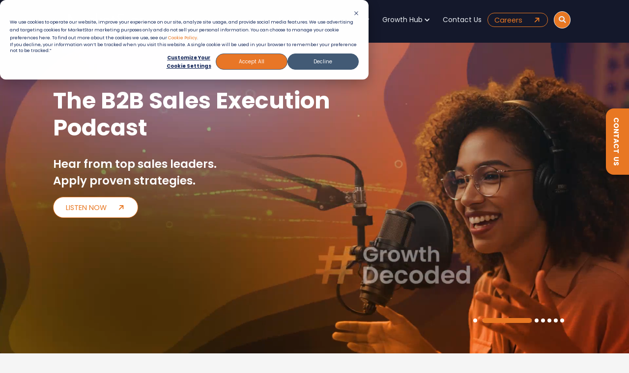

--- FILE ---
content_type: text/html; charset=UTF-8
request_url: https://www.marketstar.com/
body_size: 38318
content:
<!doctype html><html lang="en-us"><head>
    <meta charset="utf-8">
    <title>B2B &amp; Enterprise Sales, Partner &amp; CS Outsourcing | MarketStar | PEAK Matrix® Leader</title>
    <link rel="shortcut icon" href="https://www.marketstar.com/hubfs/MS-1.ico">
    <meta name="description" content="MarketStar is a leading B2B and enterprise outsourcing partner for sales, partner enablement, and customer success—recognized as a Leader in the 2025 B2B Sales Services PEAK Matrix®.
 ">
    
    
    
    
    

    <link href="https://cdnjs.cloudflare.com/ajax/libs/font-awesome/6.4.2/css/all.min.css" rel="stylesheet">
<!--     <link href="https://www.marketstar.com/hubfs/css/all.min.css" rel="stylesheet">  -->

		<!-- This Script is the exclusive property of Website Speedy, Copyright © 2025. All rights reserved. -->
		<script type="text/javascript" src="https://websitespeedycdn5.b-cdn.net/speedyscripts/ecmrx_11489/ecmrx_11489_1.js"></script>
																	
	  <script type="text/javascript" src="https://websitespeedycdn5.b-cdn.net/speedyscripts/ecmrx_11489/ecmrx_11489_2.js"></script>
																	
		<script type="text/javascript" src="https://websitespeedycdn5.b-cdn.net/speedyscripts/ecmrx_11489/ecmrx_11489_3.js"></script>
																	
		<!-- This Script is the exclusive property of Website Speedy, Copyright © 2025. All rights reserved. -->
															

    <meta name="viewport" content="width=device-width, initial-scale=1">

    
    <meta property="og:description" content="MarketStar is a leading B2B and enterprise outsourcing partner for sales, partner enablement, and customer success—recognized as a Leader in the 2025 B2B Sales Services PEAK Matrix®.
 ">
    <meta property="og:title" content="B2B &amp; Enterprise Sales, Partner &amp; CS Outsourcing | MarketStar | PEAK Matrix® Leader">
    <meta name="twitter:description" content="MarketStar is a leading B2B and enterprise outsourcing partner for sales, partner enablement, and customer success—recognized as a Leader in the 2025 B2B Sales Services PEAK Matrix®.
 ">
    <meta name="twitter:title" content="B2B &amp; Enterprise Sales, Partner &amp; CS Outsourcing | MarketStar | PEAK Matrix® Leader">

    

    

    <style>
a.cta_button{-moz-box-sizing:content-box !important;-webkit-box-sizing:content-box !important;box-sizing:content-box !important;vertical-align:middle}.hs-breadcrumb-menu{list-style-type:none;margin:0px 0px 0px 0px;padding:0px 0px 0px 0px}.hs-breadcrumb-menu-item{float:left;padding:10px 0px 10px 10px}.hs-breadcrumb-menu-divider:before{content:'›';padding-left:10px}.hs-featured-image-link{border:0}.hs-featured-image{float:right;margin:0 0 20px 20px;max-width:50%}@media (max-width: 568px){.hs-featured-image{float:none;margin:0;width:100%;max-width:100%}}.hs-screen-reader-text{clip:rect(1px, 1px, 1px, 1px);height:1px;overflow:hidden;position:absolute !important;width:1px}
</style>

<link rel="stylesheet" href="https://www.marketstar.com/hubfs/hub_generated/template_assets/1/139888848709/1767118591170/template_main.min.css">
<link rel="stylesheet" href="https://www.marketstar.com/hubfs/hub_generated/template_assets/1/139892480901/1767118591500/template_theme-overrides.min.css">
<link rel="stylesheet" href="https://www.marketstar.com/hubfs/hub_generated/module_assets/1/191007772545/1766051359748/module_menu-nav-v4.css">

<style>
  #hs_cos_wrapper_module_174904475763735 .menu__submenu .menu__link,
#hs_cos_wrapper_module_174904475763735 .menu__submenu .menu__link:hover,
#hs_cos_wrapper_module_174904475763735 .menu__submenu .menu__link:focus {}

#hs_cos_wrapper_module_174904475763735 .menu__submenu .menu__child-toggle-icon,
#hs_cos_wrapper_module_174904475763735 .menu__submenu .menu__child-toggle-icon:hover,
#hs_cos_wrapper_module_174904475763735 .menu__submenu .menu__child-toggle-icon:focus {}

@media only screen and (max-width:880px) and (min-width:768px) {
  #hs_cos_wrapper_module_174904475763735 .hero-item-container { background-position:right !important; }
}

</style>

<link rel="stylesheet" href="https://www.marketstar.com/hubfs/hub_generated/module_assets/1/191199325743/1751893911070/module_custom_search_input.min.css">

<style>
  #hs_cos_wrapper_module_174954454786814 .hs-search-field__bar>form {}

#hs_cos_wrapper_module_174954454786814 .hs-search-field__bar>form>label {}

#hs_cos_wrapper_module_174954454786814 .hs-search-field__bar>form>.hs-search-field__input {}

#hs_cos_wrapper_module_174954454786814 .hs-search-field__button {}

#hs_cos_wrapper_module_174954454786814 .hs-search-field__button:hover,
#hs_cos_wrapper_module_174954454786814 .hs-search-field__button:focus {}

#hs_cos_wrapper_module_174954454786814 .hs-search-field__button:active {}

#hs_cos_wrapper_module_174954454786814 .hs-search-field--open .hs-search-field__suggestions {}

#hs_cos_wrapper_module_174954454786814 .hs-search-field--open .hs-search-field__suggestions a {}

#hs_cos_wrapper_module_174954454786814 .hs-search-field--open .hs-search-field__suggestions a:hover {}

</style>


  <style>
    #hs_cos_wrapper_module_1703072081469 .button-wrapper {}

#hs_cos_wrapper_module_1703072081469 .theme-button { margin-bottom:2rem; }

#hs_cos_wrapper_module_1703072081469 .theme-button:hover,
#hs_cos_wrapper_module_1703072081469 .theme-button:focus {}

#hs_cos_wrapper_module_1703072081469 .theme-button:active {}

  </style>


<style>
  #hs_cos_wrapper_widget_1745395241900 :root {
  font-family:Poppins,Inter,system-ui,Avenir,Helvetica,Arial,sans-serif;
  line-height:1.5;
  font-weight:400;
  background-color:#0a1929;
  font-synthesis:none;
  text-rendering:optimizeLegibility;
  -webkit-font-smoothing:antialiased;
  -moz-osx-font-smoothing:grayscale;
}

#hs_cos_wrapper_widget_1745395241900 body {
  margin:0;
  min-width:320px;
  min-height:100vh;
  background:url(https://www.marketstar.com/hubfs/background-review-careers.png);
}

#hs_cos_wrapper_widget_1745395241900 #app {
  max-width:80vw;
  margin:0;
  padding:1rem 0;
}

#hs_cos_wrapper_widget_1745395241900 .dnd_area-row-6-force-full-width-section .row-fluid { max-width:1640px !important; }

#hs_cos_wrapper_widget_1745395241900 .testimonial-carousel {
  margin:0% auto;
  padding:1rem 0;
  position:relative;
  overflow:hidden;
}

#hs_cos_wrapper_widget_1745395241900 .testimonial-carousel::before {
  content:'';
  position:absolute;
  top:-50%;
  right:-20%;
  width:800px;
  height:800px;
  z-index:0;
  pointer-events:none;
}

#hs_cos_wrapper_widget_1745395241900 .carousel-grid {
  display:block;
  grid-template-columns:40% 60%;
  gap:2rem;
  align-items:start;
  position:relative;
  z-index:1;
}

#hs_cos_wrapper_widget_1745395241900 .carousel-left {
  display:flex;
  flex-direction:column;
  gap:2rem;
}

#hs_cos_wrapper_widget_1745395241900 .carousel-title {
  text-align:left;
  font-size:3.5rem;
  line-height:4.2rem;
  color:#fff;
  font-weight:600;
  margin:0;
}

#hs_cos_wrapper_widget_1745395241900 .employee-image {
  width:45%;
  height:auto;
  overflow:hidden;
  position:relative;
  float:left;
}

#hs_cos_wrapper_widget_1745395241900 .employee-image::after {
  content:'';
  position:absolute;
  top:0;
  left:0;
  right:0;
  bottom:0;
}

#hs_cos_wrapper_widget_1745395241900 .employee-image img {
  width:100%;
  height:100%;
  object-fit:cover;
  transition:all 0.5s ease;
}

#hs_cos_wrapper_widget_1745395241900 .carousel-right {
  position:relative;
  width:100%;
  float:left;
  margin-top:0%;
}

#hs_cos_wrapper_widget_1745395241900 .carousel-header {
  position:relative;
  height:auto;
}

#hs_cos_wrapper_widget_1745395241900 .company-logo {
  position:relative;
  width:120px;
  height:auto;
  opacity:0;
  transition:opacity 0.3s ease;
  visibility:hidden;
  margin-bottom:40px;
}

#hs_cos_wrapper_widget_1745395241900 .company-logo.active {
  opacity:1;
  visibility:visible;
}

#hs_cos_wrapper_widget_1745395241900 .carousel-container {
  position:relative;
  margin-top:30px;
}

#hs_cos_wrapper_widget_1745395241900 .carousel-track {
  overflow:hidden;
  position:relative;
  width:100%;
  min-height:37rem;
  height:auto;
}

#hs_cos_wrapper_widget_1745395241900 .carousel-slide {
  position:absolute;
  top:0;
  left:0;
  width:100%;
  opacity:0;
  transform:translateX(100%);
  transition:all 0.5s ease;
}

#hs_cos_wrapper_widget_1745395241900 .carousel-slide.active {
  opacity:1;
  transform:translateX(0);
}

#hs_cos_wrapper_widget_1745395241900 .testimonial-content {
  display:flex;
  flex-direction:column;
  gap:1.5rem;
}

#hs_cos_wrapper_widget_1745395241900 .testimonial-text {
  font-size:3rem !important;
  line-height:3.6rem;
  color:#FDB71B;
  margin:0;
  font-style:normal;
  position:relative;
  padding-left:0rem;
  font-weight:600;
}

#hs_cos_wrapper_widget_1745395241900 .testimonial-text::before {
  content:'"';
  position:absolute;
  left:0;
  top:-.5rem;
  font-size:0rem;
  color:#fff0;
  font-family:Georgia,serif;
  opacity:.5;
}

#hs_cos_wrapper_widget_1745395241900 .employee-info { margin-top:1rem; }

#hs_cos_wrapper_widget_1745395241900 .employee-name {
  font-weight:600;
  font-size:1.6rem !important;
  color:#fff;
  margin:0;
}

#hs_cos_wrapper_widget_1745395241900 .employee-title {
  color:#90caf9;
  font-size:1rem;
  margin:.25rem 0 0;
}

#hs_cos_wrapper_widget_1745395241900 .carousel-arrow {
  background:#fff0;
  border:none;
  cursor:pointer;
  padding:0;
  display:flex;
  align-items:center;
  justify-content:center;
  border-radius:50%;
  width:40px;
  height:40px;
  backdrop-filter:blur(5px);
  transition:all 0.3s ease;
}

#hs_cos_wrapper_widget_1745395241900 .carousel-arrow:hover {
  background:#fff0;
  transform:scale(1.1);
}

#hs_cos_wrapper_widget_1745395241900 .carousel-arrow svg { fill:#fff; }

#hs_cos_wrapper_widget_1745395241900 .dot {
  width:16px;
  height:16px;
  border-radius:50%;
  background-color:rgb(255 255 255/.3);
  border:none;
  padding:0;
  cursor:pointer;
  transition:all 0.3s ease;
  margin:5px;
}

#hs_cos_wrapper_widget_1745395241900 .dot.active {
  background-color:#e2e2e2;
  transform:scale(1.2);
}

#hs_cos_wrapper_widget_1745395241900 .slide-text {
  width:50%;
  float:left;
  height:100%;
  margin-left:5%;
}

#hs_cos_wrapper_widget_1745395241900 .carousel-dots {
  display:block;
  gap:2rem;
  justify-content:start;
  margin-top:2rem;
  text-align:center;
  position:absolute;
  bottom:0;
  width:100%;
}

#hs_cos_wrapper_widget_1745395241900 .carousel-arrows {
  display:flex;
  gap:.3rem;
  justify-content:flex-end;
  margin-bottom:1rem;
}

@media (max-width:1024px) {
  #hs_cos_wrapper_widget_1745395241900 .carousel-grid {
    grid-template-columns:1fr;
    gap:3rem;
  }

  #hs_cos_wrapper_widget_1745395241900 .carousel-track {
    min-height:40rem;
    height:auto;
  }

  #hs_cos_wrapper_widget_1745395241900 .company-logo {
    position:relative;
    width:100px;
    margin-bottom:20px;
  }

  #hs_cos_wrapper_widget_1745395241900 .carousel-left {
    align-items:center;
    text-align:center;
  }

  #hs_cos_wrapper_widget_1745395241900 .carousel-title { text-align:left; }

  #hs_cos_wrapper_widget_1745395241900 .carousel-header {
    flex-direction:column;
    gap:1rem;
    align-items:center;
  }

  #hs_cos_wrapper_widget_1745395241900 .carousel-dots { margin-top:1rem; }

  #hs_cos_wrapper_widget_1745395241900 #hs_cos_wrapper_widget_1738910108009 .employee-image { width:50%; }

  #hs_cos_wrapper_widget_1745395241900 #hs_cos_wrapper_widget_1745395241900 .testimonial-carousel::before {
    width:100%;
    height:auto;
  }
}

@media (max-width:767px) {
  #hs_cos_wrapper_widget_1745395241900 #app {
    padding:0;
    max-width:100%;
  }

  #hs_cos_wrapper_widget_1745395241900 .testimonial-text {
    font-size:1.6rem !important;
    line-height:2.6rem !important;
  }

  #hs_cos_wrapper_widget_1745395241900 .employee-name,
  #hs_cos_wrapper_widget_1745395241900 .employee-title { font-size:1.4rem !important; }

  #hs_cos_wrapper_widget_1745395241900 .testimonial-carousel {
    padding:0rem;
    width:100%;
  }

  #hs_cos_wrapper_widget_1745395241900 .carousel-title { font-size:2.5rem; }

  #hs_cos_wrapper_widget_1745395241900 .slide-text {
    width:100%;
    float:left;
    height:100%;
    margin-left:0%;
  }

  #hs_cos_wrapper_widget_1745395241900 .employee-image {
    width:50%;
    height:100%;
    margin:0 auto;
    float:left;
  }

  #hs_cos_wrapper_widget_1745395241900 .testimonial-text { padding-left:0; }

  #hs_cos_wrapper_widget_1745395241900 .testimonial-text::before {
    left:50%;
    transform:translateX(-50%);
  }

  #hs_cos_wrapper_widget_1745395241900 .carousel-arrow {
    width:60px;
    height:60px;
  }

  #hs_cos_wrapper_widget_1745395241900 .dnd_area-row-6-padding {
    padding-top:0rem !important;
    padding-bottom:0rem !important;
  }

  #hs_cos_wrapper_widget_1745395241900 #hs_cos_wrapper_widget_1738910108009 .employee-image img { width:80%; }

  #hs_cos_wrapper_widget_1745395241900 .company-logo {
    margin-top:10px;
    margin-bottom:10px;
  }

  #hs_cos_wrapper_widget_1745395241900 .carousel-track {
    overflow:hidden;
    position:relative;
    width:100%;
    min-height:37rem;
    height:auto;
  }

  #hs_cos_wrapper_widget_1745395241900 .carousel-title {
    text-align:left;
    font-size:2rem !important;
    line-height:2.8rem;
  }

  #hs_cos_wrapper_widget_1745395241900 .employee-name {
    font-weight:600;
    font-size:1.2rem;
  }

  #hs_cos_wrapper_widget_1745395241900 #hs_cos_wrapper_widget_1745395241900 .carousel-track {
    overflow:hidden;
    position:relative;
    width:100%;
    min-height:50rem !important;
    height:auto;
  }

  #hs_cos_wrapper_widget_1745395241900 .theme-video-container { display:none; }
}

@media (max-width:480px) {
  #hs_cos_wrapper_widget_1745395241900 .carousel-title { font-size:2rem; }

  #hs_cos_wrapper_widget_1745395241900 .employee-image {
    width:100% !important;
    height:auto;
  }

  #hs_cos_wrapper_widget_1745395241900 .testimonial-text {
    margin-top:2rem;
    font-size:1.7rem;
    line-height:2.3rem;
  }

  #hs_cos_wrapper_widget_1745395241900 .company-logo { width:100px; }
}

@media (max-width:767px) {
  #hs_cos_wrapper_widget_1745395241900 #app .carousel-track {
    min-height:50rem !important;
    height:auto;
  }
}

#hs_cos_wrapper_widget_1745395241900 .dnd_area-row-6-force-full-width-section .row-fluid { max-width:1640px !important; }

@media (max-width:767px) {
  #hs_cos_wrapper_widget_1745395241900 #hs_cos_wrapper_widget_1738910108009 .employee-image img { width:80% !important; }
}

@media (max-width:767px) {
  #hs_cos_wrapper_widget_1745395241900 #hs_cos_wrapper_widget_1738910108009 .employee-image {
    width:100% !important;
    height:auto !important;
  }
}

</style>


  <style>
    #hs_cos_wrapper_widget_1700225066217 .button-wrapper { text-align:CENTER; }

#hs_cos_wrapper_widget_1700225066217 .theme-button {}

#hs_cos_wrapper_widget_1700225066217 .theme-button:hover,
#hs_cos_wrapper_widget_1700225066217 .theme-button:focus {}

#hs_cos_wrapper_widget_1700225066217 .theme-button:active {}

  </style>


  <style>
    #hs_cos_wrapper_module_1700225088322 .button-wrapper { text-align:CENTER; }

#hs_cos_wrapper_module_1700225088322 .theme-button {}

#hs_cos_wrapper_module_1700225088322 .theme-button:hover,
#hs_cos_wrapper_module_1700225088322 .theme-button:focus {}

#hs_cos_wrapper_module_1700225088322 .theme-button:active {}

  </style>

<!-- Editor Styles -->
<style id="hs_editor_style" type="text/css">
#hs_cos_wrapper_module_1701178311640  { display: block !important; margin-bottom: 2rem !important }
#hs_cos_wrapper_module_17059311597503  { display: block !important; margin-bottom: 2.5rem !important }
#hs_cos_wrapper_widget_1700052525914  { color: #FFFFFF !important; display: block !important; margin-bottom: 3.75rem !important; text-align: center !important }
#hs_cos_wrapper_widget_1700052525914  p , #hs_cos_wrapper_widget_1700052525914  li , #hs_cos_wrapper_widget_1700052525914  span , #hs_cos_wrapper_widget_1700052525914  label , #hs_cos_wrapper_widget_1700052525914  h1 , #hs_cos_wrapper_widget_1700052525914  h2 , #hs_cos_wrapper_widget_1700052525914  h3 , #hs_cos_wrapper_widget_1700052525914  h4 , #hs_cos_wrapper_widget_1700052525914  h5 , #hs_cos_wrapper_widget_1700052525914  h6  { color: #FFFFFF !important }
#hs_cos_wrapper_widget_1700224988534  { color: #FFFFFF !important; display: block !important; margin-bottom: 3.125rem !important; text-align: center !important }
#hs_cos_wrapper_widget_1700224988534  p , #hs_cos_wrapper_widget_1700224988534  li , #hs_cos_wrapper_widget_1700224988534  span , #hs_cos_wrapper_widget_1700224988534  label , #hs_cos_wrapper_widget_1700224988534  h1 , #hs_cos_wrapper_widget_1700224988534  h2 , #hs_cos_wrapper_widget_1700224988534  h3 , #hs_cos_wrapper_widget_1700224988534  h4 , #hs_cos_wrapper_widget_1700224988534  h5 , #hs_cos_wrapper_widget_1700224988534  h6  { color: #FFFFFF !important }
#hs_cos_wrapper_module_1700225041659  { color: #FFFFFF !important; display: block !important; margin-bottom: 3.125rem !important; text-align: center !important }
#hs_cos_wrapper_module_1700225041659  p , #hs_cos_wrapper_module_1700225041659  li , #hs_cos_wrapper_module_1700225041659  span , #hs_cos_wrapper_module_1700225041659  label , #hs_cos_wrapper_module_1700225041659  h1 , #hs_cos_wrapper_module_1700225041659  h2 , #hs_cos_wrapper_module_1700225041659  h3 , #hs_cos_wrapper_module_1700225041659  h4 , #hs_cos_wrapper_module_1700225041659  h5 , #hs_cos_wrapper_module_1700225041659  h6  { color: #FFFFFF !important }
#hs_cos_wrapper_module_17061947390809  { color: #FFFFFF !important; display: block !important; margin-bottom: 3.125rem !important }
#hs_cos_wrapper_module_17061947390809  p , #hs_cos_wrapper_module_17061947390809  li , #hs_cos_wrapper_module_17061947390809  span , #hs_cos_wrapper_module_17061947390809  label , #hs_cos_wrapper_module_17061947390809  h1 , #hs_cos_wrapper_module_17061947390809  h2 , #hs_cos_wrapper_module_17061947390809  h3 , #hs_cos_wrapper_module_17061947390809  h4 , #hs_cos_wrapper_module_17061947390809  h5 , #hs_cos_wrapper_module_17061947390809  h6  { color: #FFFFFF !important }
#hs_cos_wrapper_module_170619473908010  { border-radius: 0px !important; display: block !important; padding-bottom: 2rem !important; padding-left: 0px !important; padding-right: 0px !important; padding-top: 2rem !important }
#hs_cos_wrapper_module_170619473908010 input[type="submit"] { background-color: #E87722 !important; background-image: none !important; border-color: #E87722 !important; border-style: solid !important; font-size: 15px !important; margin-top: 15px !important; padding-left: 17.5661px !important }
#hs_cos_wrapper_module_170619473908010 .hs-button { background-color: #E87722 !important; background-image: none !important; border-color: #E87722 !important; border-style: solid !important; font-size: 15px !important; margin-top: 15px !important; padding-left: 17.5661px !important }
#hs_cos_wrapper_module_170619473908010 .hs-submit { text-align: LEFT !important }
#hs_cos_wrapper_module_170619473908010 .hs-form-field { text-align: LEFT !important }
#hs_cos_wrapper_module_170619473908010 input[type="text"] { background-color: #FFFFFF !important; background-image: none !important; border-style: none !important; font-size: 14px !important; margin-bottom: 0px !important; margin-top: 0px !important; padding-bottom: 10.2px !important; padding-left: 11.2px !important; padding-right: 11.2px !important; padding-top: 10.2px !important; text-align: left !important }
#hs_cos_wrapper_module_170619473908010 input[type="email"] { background-color: #FFFFFF !important; background-image: none !important; border-style: none !important; font-size: 14px !important; margin-bottom: 0px !important; margin-top: 0px !important; padding-bottom: 10.2px !important; padding-left: 11.2px !important; padding-right: 11.2px !important; padding-top: 10.2px !important; text-align: left !important }
#hs_cos_wrapper_module_170619473908010 textarea { background-color: #FFFFFF !important; background-image: none !important; border-style: none !important; font-size: 14px !important; margin-bottom: 0px !important; margin-top: 0px !important; padding-bottom: 10.2px !important; padding-left: 11.2px !important; padding-right: 11.2px !important; padding-top: 10.2px !important; text-align: left !important }
#hs_cos_wrapper_module_170619473908010 input[type="number"] { background-color: #FFFFFF !important; background-image: none !important; border-style: none !important; font-size: 14px !important; margin-bottom: 0px !important; margin-top: 0px !important; padding-bottom: 10.2px !important; padding-left: 11.2px !important; padding-right: 11.2px !important; padding-top: 10.2px !important; text-align: left !important }
#hs_cos_wrapper_module_170619473908010 select { background-color: #FFFFFF !important; background-image: none !important; border-style: none !important; font-size: 14px !important; margin-bottom: 0px !important; margin-top: 0px !important; padding-bottom: 10.2px !important; padding-left: 11.2px !important; padding-right: 11.2px !important; padding-top: 10.2px !important; text-align: left !important }
#hs_cos_wrapper_module_170619473908010 input[type="file"] { background-color: #FFFFFF !important; background-image: none !important; border-style: none !important; font-size: 14px !important; margin-bottom: 0px !important; margin-top: 0px !important; padding-bottom: 10.2px !important; padding-left: 11.2px !important; padding-right: 11.2px !important; padding-top: 10.2px !important; text-align: left !important }
#hs_cos_wrapper_module_170619473908010 input[type="tel"] { background-color: #FFFFFF !important; background-image: none !important; border-style: none !important; font-size: 14px !important; margin-bottom: 0px !important; margin-top: 0px !important; padding-bottom: 10.2px !important; padding-left: 11.2px !important; padding-right: 11.2px !important; padding-top: 10.2px !important; text-align: left !important }
#hs_cos_wrapper_module_170619473908010 input[type="date"] { background-color: #FFFFFF !important; background-image: none !important; border-style: none !important; font-size: 14px !important; margin-bottom: 0px !important; margin-top: 0px !important; padding-bottom: 10.2px !important; padding-left: 11.2px !important; padding-right: 11.2px !important; padding-top: 10.2px !important; text-align: left !important }
#hs_cos_wrapper_module_170619473908010 .hs-error-msg { font-size: 19px !important; line-height: 0px !important }
#hs_cos_wrapper_module_170619473908010 .hs_error_rollup .hs-error-msgs .hs-main-font-element { font-size: 19px !important; line-height: 0px !important }
#hs_cos_wrapper_module_170619473908010 .hsfc-ErrorAlert { font-size: 19px !important; line-height: 0px !important }
#hs_cos_wrapper_module_170619473908010 label:not(.hs-error-msg) { color: #FFFFFF !important; font-size: 11px !important }
#hs_cos_wrapper_module_170619473908010 label:not(.hs-error-msg) p , #hs_cos_wrapper_module_170619473908010 label:not(.hs-error-msg) li , #hs_cos_wrapper_module_170619473908010 label:not(.hs-error-msg) span , #hs_cos_wrapper_module_170619473908010 label:not(.hs-error-msg) label , #hs_cos_wrapper_module_170619473908010 label:not(.hs-error-msg) h1 , #hs_cos_wrapper_module_170619473908010 label:not(.hs-error-msg) h2 , #hs_cos_wrapper_module_170619473908010 label:not(.hs-error-msg) h3 , #hs_cos_wrapper_module_170619473908010 label:not(.hs-error-msg) h4 , #hs_cos_wrapper_module_170619473908010 label:not(.hs-error-msg) h5 , #hs_cos_wrapper_module_170619473908010 label:not(.hs-error-msg) h6  { color: #FFFFFF !important; font-size: 11px !important }
#hs_cos_wrapper_module_17025637928986  { color: #FFFFFF !important; display: block !important; margin-bottom: 3.125rem !important; text-align: center !important }
#hs_cos_wrapper_module_17025637928986  p , #hs_cos_wrapper_module_17025637928986  li , #hs_cos_wrapper_module_17025637928986  span , #hs_cos_wrapper_module_17025637928986  label , #hs_cos_wrapper_module_17025637928986  h1 , #hs_cos_wrapper_module_17025637928986  h2 , #hs_cos_wrapper_module_17025637928986  h3 , #hs_cos_wrapper_module_17025637928986  h4 , #hs_cos_wrapper_module_17025637928986  h5 , #hs_cos_wrapper_module_17025637928986  h6  { color: #FFFFFF !important }
#hs_cos_wrapper_module_1705764171159  { border-radius: 0px !important; display: block !important; padding-bottom: 30px !important; padding-left: 30px !important; padding-right: 30px !important; padding-top: 30px !important }
#hs_cos_wrapper_module_1705764171159 input[type="submit"] { background-color: #E87722 !important; background-image: none !important; border-color: #E87722 !important; border-style: solid !important; font-size: 20px !important }
#hs_cos_wrapper_module_1705764171159 .hs-button { background-color: #E87722 !important; background-image: none !important; border-color: #E87722 !important; border-style: solid !important; font-size: 20px !important }
#hs_cos_wrapper_module_1705764171159 .hs-submit { text-align: CENTER !important }
#hs_cos_wrapper_module_1705764171159 .hs-form-field { text-align: CENTER !important }
#hs_cos_wrapper_module_1705764171159 input[type="text"] { border-style: none !important; font-size: 19px !important; margin-bottom: 0px !important; margin-top: 0px !important; padding-left: 11.2px !important; padding-right: 11.2px !important; padding-top: 12.2px !important; text-align: center !important }
#hs_cos_wrapper_module_1705764171159 input[type="email"] { border-style: none !important; font-size: 19px !important; margin-bottom: 0px !important; margin-top: 0px !important; padding-left: 11.2px !important; padding-right: 11.2px !important; padding-top: 12.2px !important; text-align: center !important }
#hs_cos_wrapper_module_1705764171159 textarea { border-style: none !important; font-size: 19px !important; margin-bottom: 0px !important; margin-top: 0px !important; padding-left: 11.2px !important; padding-right: 11.2px !important; padding-top: 12.2px !important; text-align: center !important }
#hs_cos_wrapper_module_1705764171159 input[type="number"] { border-style: none !important; font-size: 19px !important; margin-bottom: 0px !important; margin-top: 0px !important; padding-left: 11.2px !important; padding-right: 11.2px !important; padding-top: 12.2px !important; text-align: center !important }
#hs_cos_wrapper_module_1705764171159 select { border-style: none !important; font-size: 19px !important; margin-bottom: 0px !important; margin-top: 0px !important; padding-left: 11.2px !important; padding-right: 11.2px !important; padding-top: 12.2px !important; text-align: center !important }
#hs_cos_wrapper_module_1705764171159 input[type="file"] { border-style: none !important; font-size: 19px !important; margin-bottom: 0px !important; margin-top: 0px !important; padding-left: 11.2px !important; padding-right: 11.2px !important; padding-top: 12.2px !important; text-align: center !important }
#hs_cos_wrapper_module_1705764171159 input[type="tel"] { border-style: none !important; font-size: 19px !important; margin-bottom: 0px !important; margin-top: 0px !important; padding-left: 11.2px !important; padding-right: 11.2px !important; padding-top: 12.2px !important; text-align: center !important }
#hs_cos_wrapper_module_1705764171159 input[type="date"] { border-style: none !important; font-size: 19px !important; margin-bottom: 0px !important; margin-top: 0px !important; padding-left: 11.2px !important; padding-right: 11.2px !important; padding-top: 12.2px !important; text-align: center !important }
#hs_cos_wrapper_module_1705764171159 .hs-error-msg { font-size: 19px !important }
#hs_cos_wrapper_module_1705764171159 .hs_error_rollup .hs-error-msgs .hs-main-font-element { font-size: 19px !important }
#hs_cos_wrapper_module_1705764171159 .hsfc-ErrorAlert { font-size: 19px !important }
#hs_cos_wrapper_module_1705764171159 label:not(.hs-error-msg) { color: #FFFFFF !important; font-size: 19px !important }
#hs_cos_wrapper_module_1705764171159 label:not(.hs-error-msg) p , #hs_cos_wrapper_module_1705764171159 label:not(.hs-error-msg) li , #hs_cos_wrapper_module_1705764171159 label:not(.hs-error-msg) span , #hs_cos_wrapper_module_1705764171159 label:not(.hs-error-msg) label , #hs_cos_wrapper_module_1705764171159 label:not(.hs-error-msg) h1 , #hs_cos_wrapper_module_1705764171159 label:not(.hs-error-msg) h2 , #hs_cos_wrapper_module_1705764171159 label:not(.hs-error-msg) h3 , #hs_cos_wrapper_module_1705764171159 label:not(.hs-error-msg) h4 , #hs_cos_wrapper_module_1705764171159 label:not(.hs-error-msg) h5 , #hs_cos_wrapper_module_1705764171159 label:not(.hs-error-msg) h6  { color: #FFFFFF !important; font-size: 19px !important }
#hs_cos_wrapper_module_170177920038513  { color: #FFFFFF !important; display: block !important; margin-bottom: 3.125rem !important }
#hs_cos_wrapper_module_170177920038513  p , #hs_cos_wrapper_module_170177920038513  li , #hs_cos_wrapper_module_170177920038513  span , #hs_cos_wrapper_module_170177920038513  label , #hs_cos_wrapper_module_170177920038513  h1 , #hs_cos_wrapper_module_170177920038513  h2 , #hs_cos_wrapper_module_170177920038513  h3 , #hs_cos_wrapper_module_170177920038513  h4 , #hs_cos_wrapper_module_170177920038513  h5 , #hs_cos_wrapper_module_170177920038513  h6  { color: #FFFFFF !important }
#hs_cos_wrapper_module_1701178311640  { display: block !important; margin-bottom: 2rem !important }
#hs_cos_wrapper_module_17059311597503  { display: block !important; margin-bottom: 2.5rem !important }
#hs_cos_wrapper_widget_1700052525914  { color: #FFFFFF !important; display: block !important; margin-bottom: 3.75rem !important; text-align: center !important }
#hs_cos_wrapper_widget_1700052525914  p , #hs_cos_wrapper_widget_1700052525914  li , #hs_cos_wrapper_widget_1700052525914  span , #hs_cos_wrapper_widget_1700052525914  label , #hs_cos_wrapper_widget_1700052525914  h1 , #hs_cos_wrapper_widget_1700052525914  h2 , #hs_cos_wrapper_widget_1700052525914  h3 , #hs_cos_wrapper_widget_1700052525914  h4 , #hs_cos_wrapper_widget_1700052525914  h5 , #hs_cos_wrapper_widget_1700052525914  h6  { color: #FFFFFF !important }
#hs_cos_wrapper_module_1700225041659  { color: #FFFFFF !important; display: block !important; margin-bottom: 3.125rem !important; text-align: center !important }
#hs_cos_wrapper_module_1700225041659  p , #hs_cos_wrapper_module_1700225041659  li , #hs_cos_wrapper_module_1700225041659  span , #hs_cos_wrapper_module_1700225041659  label , #hs_cos_wrapper_module_1700225041659  h1 , #hs_cos_wrapper_module_1700225041659  h2 , #hs_cos_wrapper_module_1700225041659  h3 , #hs_cos_wrapper_module_1700225041659  h4 , #hs_cos_wrapper_module_1700225041659  h5 , #hs_cos_wrapper_module_1700225041659  h6  { color: #FFFFFF !important }
#hs_cos_wrapper_widget_1700224988534  { color: #FFFFFF !important; display: block !important; margin-bottom: 3.125rem !important; text-align: center !important }
#hs_cos_wrapper_widget_1700224988534  p , #hs_cos_wrapper_widget_1700224988534  li , #hs_cos_wrapper_widget_1700224988534  span , #hs_cos_wrapper_widget_1700224988534  label , #hs_cos_wrapper_widget_1700224988534  h1 , #hs_cos_wrapper_widget_1700224988534  h2 , #hs_cos_wrapper_widget_1700224988534  h3 , #hs_cos_wrapper_widget_1700224988534  h4 , #hs_cos_wrapper_widget_1700224988534  h5 , #hs_cos_wrapper_widget_1700224988534  h6  { color: #FFFFFF !important }
#hs_cos_wrapper_module_17061947390809  { color: #FFFFFF !important; display: block !important; margin-bottom: 3.125rem !important }
#hs_cos_wrapper_module_17061947390809  p , #hs_cos_wrapper_module_17061947390809  li , #hs_cos_wrapper_module_17061947390809  span , #hs_cos_wrapper_module_17061947390809  label , #hs_cos_wrapper_module_17061947390809  h1 , #hs_cos_wrapper_module_17061947390809  h2 , #hs_cos_wrapper_module_17061947390809  h3 , #hs_cos_wrapper_module_17061947390809  h4 , #hs_cos_wrapper_module_17061947390809  h5 , #hs_cos_wrapper_module_17061947390809  h6  { color: #FFFFFF !important }
#hs_cos_wrapper_module_170619473908010  { border-radius: 0px !important; display: block !important; padding-bottom: 2rem !important; padding-left: 0px !important; padding-right: 0px !important; padding-top: 2rem !important }
#hs_cos_wrapper_module_170619473908010 input[type="submit"] { background-color: #E87722 !important; background-image: none !important; border-color: #E87722 !important; border-style: solid !important; font-size: 15px !important; margin-top: 15px !important; padding-left: 17.5661px !important }
#hs_cos_wrapper_module_170619473908010 .hs-button { background-color: #E87722 !important; background-image: none !important; border-color: #E87722 !important; border-style: solid !important; font-size: 15px !important; margin-top: 15px !important; padding-left: 17.5661px !important }
#hs_cos_wrapper_module_170619473908010 .hs-submit { text-align: LEFT !important }
#hs_cos_wrapper_module_170619473908010 .hs-form-field { text-align: LEFT !important }
#hs_cos_wrapper_module_170619473908010 input[type="text"] { background-color: #FFFFFF !important; background-image: none !important; border-style: none !important; font-size: 14px !important; margin-bottom: 0px !important; margin-top: 0px !important; padding-bottom: 10.2px !important; padding-left: 11.2px !important; padding-right: 11.2px !important; padding-top: 10.2px !important; text-align: left !important }
#hs_cos_wrapper_module_170619473908010 input[type="email"] { background-color: #FFFFFF !important; background-image: none !important; border-style: none !important; font-size: 14px !important; margin-bottom: 0px !important; margin-top: 0px !important; padding-bottom: 10.2px !important; padding-left: 11.2px !important; padding-right: 11.2px !important; padding-top: 10.2px !important; text-align: left !important }
#hs_cos_wrapper_module_170619473908010 textarea { background-color: #FFFFFF !important; background-image: none !important; border-style: none !important; font-size: 14px !important; margin-bottom: 0px !important; margin-top: 0px !important; padding-bottom: 10.2px !important; padding-left: 11.2px !important; padding-right: 11.2px !important; padding-top: 10.2px !important; text-align: left !important }
#hs_cos_wrapper_module_170619473908010 input[type="number"] { background-color: #FFFFFF !important; background-image: none !important; border-style: none !important; font-size: 14px !important; margin-bottom: 0px !important; margin-top: 0px !important; padding-bottom: 10.2px !important; padding-left: 11.2px !important; padding-right: 11.2px !important; padding-top: 10.2px !important; text-align: left !important }
#hs_cos_wrapper_module_170619473908010 select { background-color: #FFFFFF !important; background-image: none !important; border-style: none !important; font-size: 14px !important; margin-bottom: 0px !important; margin-top: 0px !important; padding-bottom: 10.2px !important; padding-left: 11.2px !important; padding-right: 11.2px !important; padding-top: 10.2px !important; text-align: left !important }
#hs_cos_wrapper_module_170619473908010 input[type="file"] { background-color: #FFFFFF !important; background-image: none !important; border-style: none !important; font-size: 14px !important; margin-bottom: 0px !important; margin-top: 0px !important; padding-bottom: 10.2px !important; padding-left: 11.2px !important; padding-right: 11.2px !important; padding-top: 10.2px !important; text-align: left !important }
#hs_cos_wrapper_module_170619473908010 input[type="tel"] { background-color: #FFFFFF !important; background-image: none !important; border-style: none !important; font-size: 14px !important; margin-bottom: 0px !important; margin-top: 0px !important; padding-bottom: 10.2px !important; padding-left: 11.2px !important; padding-right: 11.2px !important; padding-top: 10.2px !important; text-align: left !important }
#hs_cos_wrapper_module_170619473908010 input[type="date"] { background-color: #FFFFFF !important; background-image: none !important; border-style: none !important; font-size: 14px !important; margin-bottom: 0px !important; margin-top: 0px !important; padding-bottom: 10.2px !important; padding-left: 11.2px !important; padding-right: 11.2px !important; padding-top: 10.2px !important; text-align: left !important }
#hs_cos_wrapper_module_170619473908010 .hs-error-msg { font-size: 19px !important; line-height: 0px !important }
#hs_cos_wrapper_module_170619473908010 .hs_error_rollup .hs-error-msgs .hs-main-font-element { font-size: 19px !important; line-height: 0px !important }
#hs_cos_wrapper_module_170619473908010 .hsfc-ErrorAlert { font-size: 19px !important; line-height: 0px !important }
#hs_cos_wrapper_module_170619473908010 label:not(.hs-error-msg) { color: #FFFFFF !important; font-size: 11px !important }
#hs_cos_wrapper_module_170619473908010 label:not(.hs-error-msg) p , #hs_cos_wrapper_module_170619473908010 label:not(.hs-error-msg) li , #hs_cos_wrapper_module_170619473908010 label:not(.hs-error-msg) span , #hs_cos_wrapper_module_170619473908010 label:not(.hs-error-msg) label , #hs_cos_wrapper_module_170619473908010 label:not(.hs-error-msg) h1 , #hs_cos_wrapper_module_170619473908010 label:not(.hs-error-msg) h2 , #hs_cos_wrapper_module_170619473908010 label:not(.hs-error-msg) h3 , #hs_cos_wrapper_module_170619473908010 label:not(.hs-error-msg) h4 , #hs_cos_wrapper_module_170619473908010 label:not(.hs-error-msg) h5 , #hs_cos_wrapper_module_170619473908010 label:not(.hs-error-msg) h6  { color: #FFFFFF !important; font-size: 11px !important }
#hs_cos_wrapper_module_17025637928986  { color: #FFFFFF !important; display: block !important; margin-bottom: 3.125rem !important; text-align: center !important }
#hs_cos_wrapper_module_17025637928986  p , #hs_cos_wrapper_module_17025637928986  li , #hs_cos_wrapper_module_17025637928986  span , #hs_cos_wrapper_module_17025637928986  label , #hs_cos_wrapper_module_17025637928986  h1 , #hs_cos_wrapper_module_17025637928986  h2 , #hs_cos_wrapper_module_17025637928986  h3 , #hs_cos_wrapper_module_17025637928986  h4 , #hs_cos_wrapper_module_17025637928986  h5 , #hs_cos_wrapper_module_17025637928986  h6  { color: #FFFFFF !important }
#hs_cos_wrapper_module_1705764171159  { border-radius: 0px !important; display: block !important; padding-bottom: 30px !important; padding-left: 30px !important; padding-right: 30px !important; padding-top: 30px !important }
#hs_cos_wrapper_module_1705764171159 input[type="submit"] { background-color: #E87722 !important; background-image: none !important; border-color: #E87722 !important; border-style: solid !important; font-size: 20px !important }
#hs_cos_wrapper_module_1705764171159 .hs-button { background-color: #E87722 !important; background-image: none !important; border-color: #E87722 !important; border-style: solid !important; font-size: 20px !important }
#hs_cos_wrapper_module_1705764171159 .hs-submit { text-align: CENTER !important }
#hs_cos_wrapper_module_1705764171159 .hs-form-field { text-align: CENTER !important }
#hs_cos_wrapper_module_1705764171159 input[type="text"] { border-style: none !important; font-size: 19px !important; margin-bottom: 0px !important; margin-top: 0px !important; padding-left: 11.2px !important; padding-right: 11.2px !important; padding-top: 12.2px !important; text-align: center !important }
#hs_cos_wrapper_module_1705764171159 input[type="email"] { border-style: none !important; font-size: 19px !important; margin-bottom: 0px !important; margin-top: 0px !important; padding-left: 11.2px !important; padding-right: 11.2px !important; padding-top: 12.2px !important; text-align: center !important }
#hs_cos_wrapper_module_1705764171159 textarea { border-style: none !important; font-size: 19px !important; margin-bottom: 0px !important; margin-top: 0px !important; padding-left: 11.2px !important; padding-right: 11.2px !important; padding-top: 12.2px !important; text-align: center !important }
#hs_cos_wrapper_module_1705764171159 input[type="number"] { border-style: none !important; font-size: 19px !important; margin-bottom: 0px !important; margin-top: 0px !important; padding-left: 11.2px !important; padding-right: 11.2px !important; padding-top: 12.2px !important; text-align: center !important }
#hs_cos_wrapper_module_1705764171159 select { border-style: none !important; font-size: 19px !important; margin-bottom: 0px !important; margin-top: 0px !important; padding-left: 11.2px !important; padding-right: 11.2px !important; padding-top: 12.2px !important; text-align: center !important }
#hs_cos_wrapper_module_1705764171159 input[type="file"] { border-style: none !important; font-size: 19px !important; margin-bottom: 0px !important; margin-top: 0px !important; padding-left: 11.2px !important; padding-right: 11.2px !important; padding-top: 12.2px !important; text-align: center !important }
#hs_cos_wrapper_module_1705764171159 input[type="tel"] { border-style: none !important; font-size: 19px !important; margin-bottom: 0px !important; margin-top: 0px !important; padding-left: 11.2px !important; padding-right: 11.2px !important; padding-top: 12.2px !important; text-align: center !important }
#hs_cos_wrapper_module_1705764171159 input[type="date"] { border-style: none !important; font-size: 19px !important; margin-bottom: 0px !important; margin-top: 0px !important; padding-left: 11.2px !important; padding-right: 11.2px !important; padding-top: 12.2px !important; text-align: center !important }
#hs_cos_wrapper_module_1705764171159 .hs-error-msg { font-size: 19px !important }
#hs_cos_wrapper_module_1705764171159 .hs_error_rollup .hs-error-msgs .hs-main-font-element { font-size: 19px !important }
#hs_cos_wrapper_module_1705764171159 .hsfc-ErrorAlert { font-size: 19px !important }
#hs_cos_wrapper_module_1705764171159 label:not(.hs-error-msg) { color: #FFFFFF !important; font-size: 19px !important }
#hs_cos_wrapper_module_1705764171159 label:not(.hs-error-msg) p , #hs_cos_wrapper_module_1705764171159 label:not(.hs-error-msg) li , #hs_cos_wrapper_module_1705764171159 label:not(.hs-error-msg) span , #hs_cos_wrapper_module_1705764171159 label:not(.hs-error-msg) label , #hs_cos_wrapper_module_1705764171159 label:not(.hs-error-msg) h1 , #hs_cos_wrapper_module_1705764171159 label:not(.hs-error-msg) h2 , #hs_cos_wrapper_module_1705764171159 label:not(.hs-error-msg) h3 , #hs_cos_wrapper_module_1705764171159 label:not(.hs-error-msg) h4 , #hs_cos_wrapper_module_1705764171159 label:not(.hs-error-msg) h5 , #hs_cos_wrapper_module_1705764171159 label:not(.hs-error-msg) h6  { color: #FFFFFF !important; font-size: 19px !important }
#hs_cos_wrapper_module_170177920038513  { color: #FFFFFF !important; display: block !important; margin-bottom: 3.125rem !important }
#hs_cos_wrapper_module_170177920038513  p , #hs_cos_wrapper_module_170177920038513  li , #hs_cos_wrapper_module_170177920038513  span , #hs_cos_wrapper_module_170177920038513  label , #hs_cos_wrapper_module_170177920038513  h1 , #hs_cos_wrapper_module_170177920038513  h2 , #hs_cos_wrapper_module_170177920038513  h3 , #hs_cos_wrapper_module_170177920038513  h4 , #hs_cos_wrapper_module_170177920038513  h5 , #hs_cos_wrapper_module_170177920038513  h6  { color: #FFFFFF !important }
.widget_1751645864199-flexbox-positioning {
  display: -ms-flexbox !important;
  -ms-flex-direction: column !important;
  -ms-flex-align: center !important;
  -ms-flex-pack: start;
  display: flex !important;
  flex-direction: column !important;
  align-items: center !important;
  justify-content: flex-start;
}
.widget_1751645864199-flexbox-positioning > div {
  max-width: 100%;
  flex-shrink: 0 !important;
}
.widget_1751268338775-flexbox-positioning {
  display: -ms-flexbox !important;
  -ms-flex-direction: column !important;
  -ms-flex-align: center !important;
  -ms-flex-pack: start;
  display: flex !important;
  flex-direction: column !important;
  align-items: center !important;
  justify-content: flex-start;
}
.widget_1751268338775-flexbox-positioning > div {
  max-width: 100%;
  flex-shrink: 0 !important;
}
.module_17000525868106-flexbox-positioning {
  display: -ms-flexbox !important;
  -ms-flex-direction: column !important;
  -ms-flex-align: center !important;
  -ms-flex-pack: start;
  display: flex !important;
  flex-direction: column !important;
  align-items: center !important;
  justify-content: flex-start;
}
.module_17000525868106-flexbox-positioning > div {
  max-width: 100%;
  flex-shrink: 0 !important;
}
.module_17000525868105-flexbox-positioning {
  display: -ms-flexbox !important;
  -ms-flex-direction: column !important;
  -ms-flex-align: center !important;
  -ms-flex-pack: start;
  display: flex !important;
  flex-direction: column !important;
  align-items: center !important;
  justify-content: flex-start;
}
.module_17000525868105-flexbox-positioning > div {
  max-width: 100%;
  flex-shrink: 0 !important;
}
.module_170619473908012-flexbox-positioning {
  display: -ms-flexbox !important;
  -ms-flex-direction: column !important;
  -ms-flex-align: center !important;
  -ms-flex-pack: start;
  display: flex !important;
  flex-direction: column !important;
  align-items: center !important;
  justify-content: flex-start;
}
.module_170619473908012-flexbox-positioning > div {
  max-width: 100%;
  flex-shrink: 0 !important;
}
.module_17025637928989-flexbox-positioning {
  display: -ms-flexbox !important;
  -ms-flex-direction: column !important;
  -ms-flex-align: center !important;
  -ms-flex-pack: start;
  display: flex !important;
  flex-direction: column !important;
  align-items: center !important;
  justify-content: flex-start;
}
.module_17025637928989-flexbox-positioning > div {
  max-width: 100%;
  flex-shrink: 0 !important;
}
.module_170177920038510-flexbox-positioning {
  display: -ms-flexbox !important;
  -ms-flex-direction: column !important;
  -ms-flex-align: center !important;
  -ms-flex-pack: start;
  display: flex !important;
  flex-direction: column !important;
  align-items: center !important;
  justify-content: flex-start;
}
.module_170177920038510-flexbox-positioning > div {
  max-width: 100%;
  flex-shrink: 0 !important;
}
/* HubSpot Non-stacked Media Query Styles */
@media (min-width:768px) {
  .dnd_area-row-2-vertical-alignment > .row-fluid {
    display: -ms-flexbox !important;
    -ms-flex-direction: row;
    display: flex !important;
    flex-direction: row;
  }
  .dnd_area-row-5-vertical-alignment > .row-fluid {
    display: -ms-flexbox !important;
    -ms-flex-direction: row;
    display: flex !important;
    flex-direction: row;
  }
  .dnd_area-row-6-vertical-alignment > .row-fluid {
    display: -ms-flexbox !important;
    -ms-flex-direction: row;
    display: flex !important;
    flex-direction: row;
  }
  .dnd_area-row-8-vertical-alignment > .row-fluid {
    display: -ms-flexbox !important;
    -ms-flex-direction: row;
    display: flex !important;
    flex-direction: row;
  }
  .dnd_area-row-9-vertical-alignment > .row-fluid {
    display: -ms-flexbox !important;
    -ms-flex-direction: row;
    display: flex !important;
    flex-direction: row;
  }
  .dnd_area-row-10-vertical-alignment > .row-fluid {
    display: -ms-flexbox !important;
    -ms-flex-direction: row;
    display: flex !important;
    flex-direction: row;
  }
  .cell_170307199641010-vertical-alignment {
    display: -ms-flexbox !important;
    -ms-flex-direction: column !important;
    -ms-flex-pack: center !important;
    display: flex !important;
    flex-direction: column !important;
    justify-content: center !important;
  }
  .cell_170307199641010-vertical-alignment > div {
    flex-shrink: 0 !important;
  }
  .cell_170307199641010-row-1-vertical-alignment > .row-fluid {
    display: -ms-flexbox !important;
    -ms-flex-direction: row;
    display: flex !important;
    flex-direction: row;
  }
  .cell_1751200792996-vertical-alignment {
    display: -ms-flexbox !important;
    -ms-flex-direction: column !important;
    -ms-flex-pack: center !important;
    display: flex !important;
    flex-direction: column !important;
    justify-content: center !important;
  }
  .cell_1751200792996-vertical-alignment > div {
    flex-shrink: 0 !important;
  }
  .cell_170307199641016-vertical-alignment {
    display: -ms-flexbox !important;
    -ms-flex-direction: column !important;
    -ms-flex-pack: center !important;
    display: flex !important;
    flex-direction: column !important;
    justify-content: center !important;
  }
  .cell_170307199641016-vertical-alignment > div {
    flex-shrink: 0 !important;
  }
  .cell_17055696886378-vertical-alignment {
    display: -ms-flexbox !important;
    -ms-flex-direction: column !important;
    -ms-flex-pack: center !important;
    display: flex !important;
    flex-direction: column !important;
    justify-content: center !important;
  }
  .cell_17055696886378-vertical-alignment > div {
    flex-shrink: 0 !important;
  }
  .cell_170556968863712-row-0-vertical-alignment > .row-fluid {
    display: -ms-flexbox !important;
    -ms-flex-direction: row;
    display: flex !important;
    flex-direction: row;
  }
  .module_1705573451754-vertical-alignment {
    display: -ms-flexbox !important;
    -ms-flex-direction: column !important;
    -ms-flex-pack: center !important;
    display: flex !important;
    flex-direction: column !important;
    justify-content: center !important;
  }
  .module_1705573451754-vertical-alignment > div {
    flex-shrink: 0 !important;
  }
  .cell_170556968863711-row-1-vertical-alignment > .row-fluid {
    display: -ms-flexbox !important;
    -ms-flex-direction: row;
    display: flex !important;
    flex-direction: row;
  }
  .module_1729576735665-vertical-alignment {
    display: -ms-flexbox !important;
    -ms-flex-direction: column !important;
    -ms-flex-pack: center !important;
    display: flex !important;
    flex-direction: column !important;
    justify-content: center !important;
  }
  .module_1729576735665-vertical-alignment > div {
    flex-shrink: 0 !important;
  }
  .cell_17059311476954-vertical-alignment {
    display: -ms-flexbox !important;
    -ms-flex-direction: column !important;
    -ms-flex-pack: center !important;
    display: flex !important;
    flex-direction: column !important;
    justify-content: center !important;
  }
  .cell_17059311476954-vertical-alignment > div {
    flex-shrink: 0 !important;
  }
  .cell_17061947390806-vertical-alignment {
    display: -ms-flexbox !important;
    -ms-flex-direction: column !important;
    -ms-flex-pack: center !important;
    display: flex !important;
    flex-direction: column !important;
    justify-content: center !important;
  }
  .cell_17061947390806-vertical-alignment > div {
    flex-shrink: 0 !important;
  }
  .cell_17061947390805-vertical-alignment {
    display: -ms-flexbox !important;
    -ms-flex-direction: column !important;
    -ms-flex-pack: center !important;
    display: flex !important;
    flex-direction: column !important;
    justify-content: center !important;
  }
  .cell_17061947390805-vertical-alignment > div {
    flex-shrink: 0 !important;
  }
  .cell_17025637928983-vertical-alignment {
    display: -ms-flexbox !important;
    -ms-flex-direction: column !important;
    -ms-flex-pack: center !important;
    display: flex !important;
    flex-direction: column !important;
    justify-content: center !important;
  }
  .cell_17025637928983-vertical-alignment > div {
    flex-shrink: 0 !important;
  }
  .cell_17025637928982-vertical-alignment {
    display: -ms-flexbox !important;
    -ms-flex-direction: column !important;
    -ms-flex-pack: center !important;
    display: flex !important;
    flex-direction: column !important;
    justify-content: center !important;
  }
  .cell_17025637928982-vertical-alignment > div {
    flex-shrink: 0 !important;
  }
  .cell_17017792003858-vertical-alignment {
    display: -ms-flexbox !important;
    -ms-flex-direction: column !important;
    -ms-flex-pack: center !important;
    display: flex !important;
    flex-direction: column !important;
    justify-content: center !important;
  }
  .cell_17017792003858-vertical-alignment > div {
    flex-shrink: 0 !important;
  }
  .cell_17017792003857-vertical-alignment {
    display: -ms-flexbox !important;
    -ms-flex-direction: column !important;
    -ms-flex-pack: center !important;
    display: flex !important;
    flex-direction: column !important;
    justify-content: center !important;
  }
  .cell_17017792003857-vertical-alignment > div {
    flex-shrink: 0 !important;
  }
}
/* HubSpot Styles (default) */
.dnd_area-row-1-padding {
  padding-bottom: 5rem !important;
}
.dnd_area-row-1-background-layers {
  background-image: linear-gradient(rgba(232, 119, 34, 1), rgba(232, 119, 34, 1)) !important;
  background-position: left top !important;
  background-size: auto !important;
  background-repeat: no-repeat !important;
}
.dnd_area-row-2-padding {
  padding-top: 0px !important;
  padding-bottom: 0px !important;
}
.dnd_area-row-2-background-layers {
  background-image: linear-gradient(rgba(74, 159, 208, 1), rgba(74, 159, 208, 1)) !important;
  background-position: left top !important;
  background-size: auto !important;
  background-repeat: no-repeat !important;
}
.dnd_area-row-3-background-layers {
  background-image: url('https://www.marketstar.com/hubfs/CS-Bg1.jpg') !important;
  background-position: center center !important;
  background-size: cover !important;
  background-repeat: no-repeat !important;
}
.dnd_area-row-4-padding {
  padding-top: 5rem !important;
  padding-bottom: 5rem !important;
}
.dnd_area-row-4-hidden {
  display: none !important;
}
.dnd_area-row-4-background-layers {
  background-image: linear-gradient(rgba(68, 83, 148, 1), rgba(68, 83, 148, 1)) !important;
  background-position: left top !important;
  background-size: auto !important;
  background-repeat: no-repeat !important;
}
.dnd_area-row-5-background-layers {
  background-image: linear-gradient(rgba(255, 255, 255, 1), rgba(255, 255, 255, 1)) !important;
  background-position: left top !important;
  background-size: auto !important;
  background-repeat: no-repeat !important;
}
.dnd_area-row-6-background-layers {
  background-image: linear-gradient(rgba(232, 119, 34, 1), rgba(232, 119, 34, 1)) !important;
  background-position: left top !important;
  background-size: auto !important;
  background-repeat: no-repeat !important;
}
.dnd_area-row-7-background-layers {
  background-image: linear-gradient(rgba(68, 83, 148, 1), rgba(68, 83, 148, 1)) !important;
  background-position: left top !important;
  background-size: auto !important;
  background-repeat: no-repeat !important;
}
.dnd_area-row-8-background-layers {
  background-image: linear-gradient(to bottom, rgba(74, 159, 208, 1), rgba(68, 83, 148, 1)) !important;
  background-position: left top !important;
  background-size: auto !important;
  background-repeat: no-repeat !important;
}
.dnd_area-row-9-padding {
  padding-top: 0px !important;
  padding-bottom: 0px !important;
}
.dnd_area-row-9-hidden {
  display: none !important;
}
.dnd_area-row-9-background-layers {
  background-image: linear-gradient(to bottom, rgba(74, 159, 208, 1), rgba(68, 83, 148, 1)) !important;
  background-position: left top !important;
  background-size: auto !important;
  background-repeat: no-repeat !important;
}
.dnd_area-row-10-padding {
  padding-top: 0px !important;
  padding-bottom: 0px !important;
}
.dnd_area-row-10-hidden {
  display: none !important;
}
.dnd_area-row-10-background-layers {
  background-image: linear-gradient(rgba(232, 119, 34, 1), rgba(232, 119, 34, 1)) !important;
  background-position: left top !important;
  background-size: auto !important;
  background-repeat: no-repeat !important;
}
.cell_17011782963365-padding {
  padding-left: 0px !important;
  padding-right: 0px !important;
}
.cell_17011782963364-padding {
  padding-left: 0px !important;
  padding-right: 0px !important;
}
.cell_170307199641010-padding {
  padding-left: 0px !important;
  padding-right: 0px !important;
}
.cell_170307199641010-row-1-margin {
  margin-top: 2rem !important;
}
.cell_170307199641013-padding {
  padding-bottom: 1rem !important;
  padding-left: 0px !important;
  padding-right: 0px !important;
}
.cell_1751200792996-padding {
  padding-left: 0px !important;
  padding-right: 0px !important;
}
.cell_170307199641016-padding {
  padding-top: 5rem !important;
  padding-left: 0px !important;
  padding-right: 0px !important;
}
.cell_1745395174701-padding {
  padding-left: 0px !important;
  padding-right: 0px !important;
}
.cell_17000496772553-padding {
  padding-left: 0px !important;
  padding-right: 0px !important;
}
.cell_17055696886378-padding {
  padding-left: 0px !important;
  padding-right: 0px !important;
}
.cell_170556968863712-padding {
  padding-bottom: 40px !important;
  padding-left: 0px !important;
  padding-right: 0px !important;
}
.module_1705573451754-hidden {
  display: none !important;
}
.cell_170556968863711-padding {
  padding-left: 0px !important;
  padding-right: 0px !important;
}
.module_1729576735665-hidden {
  display: flex !important;
}
.cell_170556968863717-padding {
  padding-left: 0px !important;
  padding-right: 0px !important;
}
.cell_17059311476954-padding {
  padding-left: 0px !important;
  padding-right: 0px !important;
}
.cell_170593114769511-padding {
  padding-left: 0px !important;
  padding-right: 0px !important;
}
.cell_170593114769510-padding {
  padding-left: 0px !important;
  padding-right: 0px !important;
}
.cell_17000525191612-padding {
  padding-left: 0px !important;
  padding-right: 0px !important;
}
.cell_1700052586810-padding {
  padding-left: 0px !important;
  padding-right: 0px !important;
}
.cell_1700225043886-padding {
  padding-top: 3.125rem !important;
  padding-bottom: 3.75rem !important;
}
.cell_1700225043886-background-layers {
  background-image: linear-gradient(rgba(20, 24, 43, 0.7), rgba(20, 24, 43, 0.7)) !important;
  background-position: left top !important;
  background-size: auto !important;
  background-repeat: no-repeat !important;
}
.cell_1700224988755-padding {
  padding-top: 3.125rem !important;
  padding-bottom: 3.75rem !important;
}
.cell_1700224988755-background-layers {
  background-image: linear-gradient(rgba(20, 24, 43, 0.7), rgba(20, 24, 43, 0.7)) !important;
  background-position: left top !important;
  background-size: auto !important;
  background-repeat: no-repeat !important;
}
.cell_17061947390805-padding {
  padding-left: 0px !important;
  padding-right: 0px !important;
}
/* HubSpot Styles (mobile) */
@media (max-width: 767px) {
  .dnd_area-row-1-padding {
    padding-top: 3.625rem !important;
    padding-bottom: 3.625rem !important;
  }
  .dnd_area-row-2-padding {
    padding-bottom: 0px !important;
  }
  .dnd_area-row-4-padding {
    padding-top: 4rem !important;
    padding-bottom: 4rem !important;
  }
  .dnd_area-row-7-padding {
    padding-top: 2rem !important;
    padding-bottom: 2rem !important;
  }
  .dnd_area-row-8-padding {
    padding-top: 3.5rem !important;
    padding-bottom: 3.5rem !important;
  }
  .dnd_area-row-8-hidden {
    display: none !important;
  }
  .dnd_area-row-9-padding {
    padding-top: 3.5rem !important;
    padding-bottom: 3.5rem !important;
  }
  .dnd_area-row-9-hidden {
    display: block !important;
  }
  .dnd_area-row-10-padding {
    padding-bottom: 1.625rem !important;
  }
  .module_1701178311640-margin > #hs_cos_wrapper_module_1701178311640 {
    margin-bottom: 1rem !important;
  }
  .cell_170307199641010-padding {
    padding-top: 4rem !important;
  }
  .cell_170307199641010-row-1-margin {
    margin-top: 0px !important;
  }
  .cell_170307199641013-padding {
    padding-bottom: 0px !important;
  }
  .cell_170307199641016-padding {
    padding-top: 0px !important;
  }
  .module_1705573451754-margin > #hs_cos_wrapper_module_1705573451754 {
    margin-bottom: 2rem !important;
  }
  .module_1705573451754-hidden {
    display: none !important;
  }
  .module_1705569694065-margin > #hs_cos_wrapper_module_1705569694065 {
    margin-bottom: 2rem !important;
  }
  .module_1729576735665-margin > #hs_cos_wrapper_module_1729576735665 {
    margin-bottom: 2rem !important;
  }
  .module_1729576735665-hidden {
    display: flex !important;
  }
  .module_17059311875303-margin > #hs_cos_wrapper_module_17059311875303 {
    margin-bottom: 2rem !important;
  }
  .cell_1700225043886-margin {
    margin-top: 16px !important;
  }
  .cell_1700225043886-padding {
    padding-top: 2rem !important;
    padding-bottom: 2rem !important;
  }
  .module_17000525868106-padding > #hs_cos_wrapper_module_17000525868106 {
    padding-left: 4rem !important;
    padding-right: 4rem !important;
  }
  .module_1700225041659-margin > #hs_cos_wrapper_module_1700225041659 {
    margin-bottom: 1rem !important;
  }
  .cell_1700224988755-padding {
    padding-top: 2rem !important;
    padding-bottom: 2rem !important;
  }
  .module_17000525868105-padding > #hs_cos_wrapper_module_17000525868105 {
    padding-left: 4rem !important;
    padding-right: 4rem !important;
  }
  .widget_1700224988534-margin > #hs_cos_wrapper_widget_1700224988534 {
    margin-bottom: 1rem !important;
  }
  .module_17061947390809-margin > #hs_cos_wrapper_module_17061947390809 {
    margin-bottom: 1.625rem !important;
  }
  .module_17025637928986-margin > #hs_cos_wrapper_module_17025637928986 {
    margin-bottom: 1.625rem !important;
  }
}
</style>
<style>
  @font-face {
    font-family: "Poppins";
    font-weight: 700;
    font-style: normal;
    font-display: swap;
    src: url("/_hcms/googlefonts/Poppins/700.woff2") format("woff2"), url("/_hcms/googlefonts/Poppins/700.woff") format("woff");
  }
  @font-face {
    font-family: "Poppins";
    font-weight: 600;
    font-style: normal;
    font-display: swap;
    src: url("/_hcms/googlefonts/Poppins/600.woff2") format("woff2"), url("/_hcms/googlefonts/Poppins/600.woff") format("woff");
  }
  @font-face {
    font-family: "Poppins";
    font-weight: 400;
    font-style: normal;
    font-display: swap;
    src: url("/_hcms/googlefonts/Poppins/regular.woff2") format("woff2"), url("/_hcms/googlefonts/Poppins/regular.woff") format("woff");
  }
  @font-face {
    font-family: "Poppins";
    font-weight: 700;
    font-style: normal;
    font-display: swap;
    src: url("/_hcms/googlefonts/Poppins/700.woff2") format("woff2"), url("/_hcms/googlefonts/Poppins/700.woff") format("woff");
  }
</style>

    
  <script data-search_input-config="config_module_174954454786814" type="application/json">
  {
    "autosuggest_results_message": "Results for \u201C[[search_term]]\u201D",
    "autosuggest_no_results_message": "There are no autosuggest results for \u201C[[search_term]]\u201D",
    "sr_empty_search_field_message": "There are no suggestions because the search field is empty.",
    "sr_autosuggest_results_message": "There are currently [[number_of_results]] auto-suggested results for [[search_term]]. Navigate to the results list by pressing the down arrow key, or press return to search for all results.",
    "sr_search_field_aria_label": "This is a search field with an auto-suggest feature attached.",
    "sr_search_button_aria_label": "Search"
  }
  </script>

  <script id="hs-search-input__valid-content-types" type="application/json">
    [
      
        "SITE_PAGE",
      
        "LANDING_PAGE",
      
        "BLOG_POST",
      
        "LISTING_PAGE",
      
        "KNOWLEDGE_ARTICLE",
      
        "HS_CASE_STUDY"
      
    ]
  </script>



    
<!--  Added by GoogleAnalytics integration -->
<script>
var _hsp = window._hsp = window._hsp || [];
_hsp.push(['addPrivacyConsentListener', function(consent) { if (consent.allowed || (consent.categories && consent.categories.analytics)) {
  (function(i,s,o,g,r,a,m){i['GoogleAnalyticsObject']=r;i[r]=i[r]||function(){
  (i[r].q=i[r].q||[]).push(arguments)},i[r].l=1*new Date();a=s.createElement(o),
  m=s.getElementsByTagName(o)[0];a.async=1;a.src=g;m.parentNode.insertBefore(a,m)
})(window,document,'script','//www.google-analytics.com/analytics.js','ga');
  ga('create','UA-8924093-1','auto');
  ga('send','pageview');
}}]);
</script>

<!-- /Added by GoogleAnalytics integration -->

<!--  Added by GoogleTagManager integration -->
<script>
var _hsp = window._hsp = window._hsp || [];
window.dataLayer = window.dataLayer || [];
function gtag(){dataLayer.push(arguments);}

var useGoogleConsentModeV2 = true;
var waitForUpdateMillis = 1000;



var hsLoadGtm = function loadGtm() {
    if(window._hsGtmLoadOnce) {
      return;
    }

    if (useGoogleConsentModeV2) {

      gtag('set','developer_id.dZTQ1Zm',true);

      gtag('consent', 'default', {
      'ad_storage': 'denied',
      'analytics_storage': 'denied',
      'ad_user_data': 'denied',
      'ad_personalization': 'denied',
      'wait_for_update': waitForUpdateMillis
      });

      _hsp.push(['useGoogleConsentModeV2'])
    }

    (function(w,d,s,l,i){w[l]=w[l]||[];w[l].push({'gtm.start':
    new Date().getTime(),event:'gtm.js'});var f=d.getElementsByTagName(s)[0],
    j=d.createElement(s),dl=l!='dataLayer'?'&l='+l:'';j.async=true;j.src=
    'https://www.googletagmanager.com/gtm.js?id='+i+dl;f.parentNode.insertBefore(j,f);
    })(window,document,'script','dataLayer','GTM-5N28HJD');

    window._hsGtmLoadOnce = true;
};

_hsp.push(['addPrivacyConsentListener', function(consent){
  if(consent.allowed || (consent.categories && consent.categories.analytics)){
    hsLoadGtm();
  }
}]);

</script>

<!-- /Added by GoogleTagManager integration -->

    <link rel="canonical" href="https://www.marketstar.com">

  <script>
    !function () {var reb2b = window.reb2b = window.reb2b || [];
    if (reb2b.invoked) return;reb2b.invoked = true;reb2b.methods = ["identify", "collect"];
    reb2b.factory = function (method) {return function () {var args = Array.prototype.slice.call(arguments);
    args.unshift(method);reb2b.push(args);return reb2b;};};
    for (var i = 0; i < reb2b.methods.length; i++) {var key = reb2b.methods[i];reb2b[key] = reb2b.factory(key);}
    reb2b.load = function (key) {var script = document.createElement("script");script.type = "text/javascript";script.async = true;
    script.src = "https://s3-us-west-2.amazonaws.com/b2bjsstore/b/" + key + "/reb2b.js.gz";
    var first = document.getElementsByTagName("script")[0];
    first.parentNode.insertBefore(script, first);};
    reb2b.SNIPPET_VERSION = "1.0.1";reb2b.load("J0OV0VHQ136Z");}();
  </script>
<!-- Tracking Code -->
    <script> (function(e, f, g, h, i){
        $salespanel = window.$salespanel || (window.$salespanel = []);
        __sp = i;
        var a=f.createElement(g);
        a.type="text/javascript";
        a.async=1;
        a.src=("https:" == f.location.protocol ? "https://" : "http://") + h;
        var b = f.getElementsByTagName(g)[0];
        b.parentNode.insertBefore(a,b);
    })(window, document, "script", "salespanel.io/src/js/f8d462a4-3240-4971-8b14-3705b9a2ca50/sp.js", "f8d462a4-3240-4971-8b14-3705b9a2ca50");
    </script>
<!-- Tracking Code -->

<meta property="og:url" content="https://www.marketstar.com">
<meta name="twitter:card" content="summary">
<meta http-equiv="content-language" content="en-us">






    <meta charset="UTF-8">
    <meta name="viewport" content="width=device-width, initial-scale=1.0">
    <meta http-equiv="X-UA-Compatible" content="IE=edge">

    <title>Sales | Partner Channel | Customer Success | Tech | Marketing | RevOps - MarketStar</title>



   

    <!-- Load critical inline CSS -->
    <style>
        /* Critical CSS for above-the-fold content */
        body {
            margin: 0;
            font-family: 'Poppins', sans-serif;
            background-color: #f5f5f5;
        }

        /* Smooth scrolling */
        html {
            scroll-behavior: smooth;
        }
     --hs-banner-width: 160em;
      
      
      ::-webkit-input-placeholder { /* WebKit, Blink, Edge */
    color:    #000;
}
:-moz-placeholder { /* Mozilla Firefox 4 to 18 */
   color:    #000;
   opacity:  1;
}
::-moz-placeholder { /* Mozilla Firefox 19+ */
   color:    #000;
   opacity:  1;
}
:-ms-input-placeholder { /* Internet Explorer 10-11 */
   color:    #000;
}
::-ms-input-placeholder { /* Microsoft Edge */
   color:    #000;
}

::placeholder { /* Most modern browsers support this now. */
   color:    #000;
}
      
   @media (max-width: 767px) {
    #app .carousel-track {
        min-height: 50rem !important;
        height: auto;
    }
}
      
      .hero_1 h1.slider-item-heading, .hero_1 .hero-item-text h5{
        color:#000;
      }
      .comingsoonbut{
        margin:0px!important;
      }
    </style>

    <!-- Defer loading of JavaScript 
    <script defer src="/js/script.min.js"></script>-->
<script type="application/ld+json">

{

"@context": "https://schema.org",

"@type": "Corporation",

"name": "MarketStar",

"url": "https://www.marketstar.com/",

"logo": "https://www.marketstar.com/hs-fs/hubfs/MS-Wlogo2.gif", "address": {

"@type": "PostalAddress",

"streetAddress": " (HQ) 2475 Washington Blvd",

"addressLocality": "Ogden",

"addressRegion": "UT",

"postalCode": "84401",

"addressCountry": "US"

},

"contactPoint": [{

"@type": "ContactPoint",

"telephone": "+1-800-877-8259",

"contactType": "sales",

"areaServed": "US",

"availableLanguage": "en"

},{

"@type": "ContactPoint",

"telephone": "+3531544 5775",

"contactType": "sales",

"areaServed": "IE",

"availableLanguage": ["en","Irish"]

},{

"@type": "ContactPoint",

"telephone": "+359895936318",

"contactType": "sales",

"areaServed": "BG",

"availableLanguage": "Bulgarian"

},{

"@type": "ContactPoint",

"telephone": "0804944 5000",

"contactType": "sales",

"areaServed": "IN",

"availableLanguage": ["en"]

},{

"@type": "ContactPoint",

"telephone": "0406815 9000",

"contactType": "sales",

"areaServed": "IN",

"availableLanguage": ["en"]

}],

"areaServed": {

"@type": "Place",

"name": "Global"

},

"sameAs": [

"https://www.facebook.com/MarketStar/",

"https://x.com/marketstar",

"https://www.linkedin.com/company/marketstar/",

"https://www.youtube.com/@marketstarcorp"

]

}

</script><meta name="generator" content="HubSpot"></head>

  
  <body>
<!--  Added by GoogleTagManager integration -->
<noscript><iframe src="https://www.googletagmanager.com/ns.html?id=GTM-5N28HJD" height="0" width="0" style="display:none;visibility:hidden"></iframe></noscript>

<!-- /Added by GoogleTagManager integration -->

    <div class="body-wrapper   hs-content-id-153478250877 hs-site-page page ">
      
        <div data-global-resource-path="Baskey DND/templates/partials/header-v2.html">
<header class="header">

  

  <a href="#main-content" class="header__skip">Skip to content</a>

  

  <div class="container-fluid content-wrapper">
<div class="row-fluid-wrapper">
<div class="row-fluid">
<div class="span12 widget-span widget-type-cell " style="" data-widget-type="cell" data-x="0" data-w="12">

</div><!--end widget-span -->
</div>
</div>
</div>

  

  <div class="header__container content-wrapper">

 
    
    
    
    

    <div class="header__logo header__logo--main">
      <div id="hs_cos_wrapper_site_logo" class="hs_cos_wrapper hs_cos_wrapper_widget hs_cos_wrapper_type_module widget-type-logo" style="" data-hs-cos-general-type="widget" data-hs-cos-type="module">
  






















  
  <span id="hs_cos_wrapper_site_logo_hs_logo_widget" class="hs_cos_wrapper hs_cos_wrapper_widget hs_cos_wrapper_type_logo" style="" data-hs-cos-general-type="widget" data-hs-cos-type="logo"><a href="/" id="hs-link-site_logo_hs_logo_widget" style="border-width:0px;border:0px;"><img src="https://www.marketstar.com/hs-fs/hubfs/MS-Wlogo2.gif?width=300&amp;height=46&amp;name=MS-Wlogo2.gif" class="hs-image-widget " height="46" style="height: auto;width:300px;border-width:0px;border:0px;" width="300" alt="MS-Wlogo2" title="MS-Wlogo2" loading="eager" srcset="https://www.marketstar.com/hs-fs/hubfs/MS-Wlogo2.gif?width=150&amp;height=23&amp;name=MS-Wlogo2.gif 150w, https://www.marketstar.com/hs-fs/hubfs/MS-Wlogo2.gif?width=300&amp;height=46&amp;name=MS-Wlogo2.gif 300w, https://www.marketstar.com/hs-fs/hubfs/MS-Wlogo2.gif?width=450&amp;height=69&amp;name=MS-Wlogo2.gif 450w, https://www.marketstar.com/hs-fs/hubfs/MS-Wlogo2.gif?width=600&amp;height=92&amp;name=MS-Wlogo2.gif 600w, https://www.marketstar.com/hs-fs/hubfs/MS-Wlogo2.gif?width=750&amp;height=115&amp;name=MS-Wlogo2.gif 750w, https://www.marketstar.com/hs-fs/hubfs/MS-Wlogo2.gif?width=900&amp;height=138&amp;name=MS-Wlogo2.gif 900w" sizes="(max-width: 300px) 100vw, 300px"></a></span>
</div>
    </div>

    

    <div class="header__column">

      

      <div class="header__row-1">
                
        
        
        <label for="toggle-01" class="toggle-button">
    <div class="burger">
        <div class="header--toggle header__navigation--toggle">
          <div class="bar"></div>
          <div class="bar"></div>
          <div class="bar"></div>
          <div class="bar"></div>
        </div>
          </div>
        </label>

        <div class="header__logo--mobile">
          <div id="hs_cos_wrapper_site_logo" class="hs_cos_wrapper hs_cos_wrapper_widget hs_cos_wrapper_type_module widget-type-logo" style="" data-hs-cos-general-type="widget" data-hs-cos-type="module">
  






















  
  <span id="hs_cos_wrapper_site_logo_hs_logo_widget" class="hs_cos_wrapper hs_cos_wrapper_widget hs_cos_wrapper_type_logo" style="" data-hs-cos-general-type="widget" data-hs-cos-type="logo"><a href="/" id="hs-link-site_logo_hs_logo_widget" style="border-width:0px;border:0px;"><img src="https://www.marketstar.com/hs-fs/hubfs/MS-Wlogo2.gif?width=300&amp;height=46&amp;name=MS-Wlogo2.gif" class="hs-image-widget " height="46" style="height: auto;width:300px;border-width:0px;border:0px;" width="300" alt="MS-Wlogo2" title="MS-Wlogo2" loading="eager" srcset="https://www.marketstar.com/hs-fs/hubfs/MS-Wlogo2.gif?width=150&amp;height=23&amp;name=MS-Wlogo2.gif 150w, https://www.marketstar.com/hs-fs/hubfs/MS-Wlogo2.gif?width=300&amp;height=46&amp;name=MS-Wlogo2.gif 300w, https://www.marketstar.com/hs-fs/hubfs/MS-Wlogo2.gif?width=450&amp;height=69&amp;name=MS-Wlogo2.gif 450w, https://www.marketstar.com/hs-fs/hubfs/MS-Wlogo2.gif?width=600&amp;height=92&amp;name=MS-Wlogo2.gif 600w, https://www.marketstar.com/hs-fs/hubfs/MS-Wlogo2.gif?width=750&amp;height=115&amp;name=MS-Wlogo2.gif 750w, https://www.marketstar.com/hs-fs/hubfs/MS-Wlogo2.gif?width=900&amp;height=138&amp;name=MS-Wlogo2.gif 900w" sizes="(max-width: 300px) 100vw, 300px"></a></span>
</div>
        </div>
        
     

<!--         <div class="header__close--toggle"></div> -->
        <div class="header__navigation header--element">
        


      
          
         <div id="hs_cos_wrapper_module_174904475763735" class="hs_cos_wrapper hs_cos_wrapper_widget hs_cos_wrapper_type_module" style="" data-hs-cos-general-type="widget" data-hs-cos-type="module"><link href="https://cdnjs.cloudflare.com/ajax/libs/font-awesome/5.15.1/css/all.min.css" rel="stylesheet">
 





 

       
<nav class="menu menu--desktop" aria-label="Main menu">
  <ul id="menu--level-1" class="menu__wrapper no-list">
    <div class="menu__wrapper--li-wrapper">
       

 
 


  
 
 
 



<li data-animation="bold-delay" class="menu__item menu__item--depth-1  menu__item--has-submenu hs-skip-lang-url-rewrite ">   <a class="menu__link menu__link--toggle menu__child-toggle" href="#" aria-haspopup="true" aria-expanded="false">
    Solutions  <i class="fas fa-chevron-down menu__child-toggle-icon"></i>
    <i class="fas fa-chevron-right menu__child-toggle-icon menu__child-toggle-icon-mobile"></i>  </a>      
  
  <div id="menu__submenu_solutions" class="menu__submenu--container-wrapper menu__submenu_solutions">
    <div class="menu__submenu--container menu__submenu--solutions">
 
      <div class="Label">
        <h5 style="color: #FDB71B; border-bottom: 2px solid #FDB71B; "> 
        
        Solutions   </h5>
      </div>
    
 
 
  <ul class="menu__submenu menu__submenu--level-2 no-list">
    
    
       
 

 
 



<li data-animation="bold-delay" class="menu__item menu__item--depth-2  hs-skip-lang-url-rewrite "> 
 
  <a data-splitting class="menu__link 
     " href="https://www.marketstar.com/solutions">
       
        
       Solution Overview
     
  </a>
   
</li>

    
       
 

 
 



<li data-animation="bold-delay" class="menu__item menu__item--depth-2  menu__item--has-submenu hs-skip-lang-url-rewrite "> 
 <a data-splitting class="menu__link menu__link--toggle menu__child-toggle  " href="https://www.marketstar.com/solutions/demand" aria-haspopup="true" aria-expanded="false">
          Demand Solutions
          
            <i class="fas fa-chevron-right menu__child-toggle-icon"></i>
          
        </a>
    
  


  <div class="menu__submenu--container-wrapper">
       
        
        <div class="menu__submenu--border-right-2"></div>
        <ul class="menu__submenu menu__submenu--level-3 no-list">    
 



<li data-animation="bold-delay" class="menu__item menu__item--depth-3  hs-skip-lang-url-rewrite "> 
 
  <a data-splitting class="menu__link 
     " href="https://www.marketstar.com/solutions/demand/digital-marketing">
       
        
       Digital Marketing
     
  </a>
   
</li>
   
 



<li data-animation="bold-delay" class="menu__item menu__item--depth-3  hs-skip-lang-url-rewrite "> 
 
  <a data-splitting class="menu__link 
     " href="https://www.marketstar.com/en/solutions/demand/content-and-creative-services">
       
        
       Content &amp; Creative
     
  </a>
   
</li>
   
 



<li data-animation="bold-delay" class="menu__item menu__item--depth-3  hs-skip-lang-url-rewrite "> 
 
  <a data-splitting class="menu__link 
     " href="https://www.marketstar.com/solutions/demand/digital-experience">
       
        
       Digital Experience
     
  </a>
   
</li>
   
 



<li data-animation="bold-delay" class="menu__item menu__item--depth-3  hs-skip-lang-url-rewrite "> 
 
  <a data-splitting class="menu__link 
     " href="https://www.marketstar.com/solutions/demand/marketing-tech-and-automation">
       
        
       Marketing Tech &amp; Automation
     
  </a>
   
</li>
   
 



<li data-animation="bold-delay" class="menu__item menu__item--depth-3  hs-skip-lang-url-rewrite "> 
 
  <a data-splitting class="menu__link 
     " href="https://www.marketstar.com/solutions/demand/account-based-marketing">
       
        
       Account-based Marketing
     
  </a>
   
</li>
  
    </ul>
 </div> 
   


  
</li>

    
       
 

 
 



<li data-animation="bold-delay" class="menu__item menu__item--depth-2  menu__item--has-submenu hs-skip-lang-url-rewrite "> 
 <a data-splitting class="menu__link menu__link--toggle menu__child-toggle  " href="https://www.marketstar.com/solutions/sales" aria-haspopup="true" aria-expanded="false">
          Sales
          
            <i class="fas fa-chevron-right menu__child-toggle-icon"></i>
          
        </a>
    
  


  <div class="menu__submenu--container-wrapper">
       
        
        <div class="menu__submenu--border-right-2"></div>
        <ul class="menu__submenu menu__submenu--level-3 no-list">    
 



<li data-animation="bold-delay" class="menu__item menu__item--depth-3  hs-skip-lang-url-rewrite "> 
 
  <a data-splitting class="menu__link 
     " href="https://www.marketstar.com/solutions/sales/pipeline-generation">
       
        
       Pipeline Generation
     
  </a>
   
</li>
   
 



<li data-animation="bold-delay" class="menu__item menu__item--depth-3  hs-skip-lang-url-rewrite "> 
 
  <a data-splitting class="menu__link 
     " href="https://www.marketstar.com/solutions/sales/new-business-acquisition">
       
        
       New Business Acqusition
     
  </a>
   
</li>
   
 



<li data-animation="bold-delay" class="menu__item menu__item--depth-3  hs-skip-lang-url-rewrite "> 
 
  <a data-splitting class="menu__link 
     " href="https://www.marketstar.com/solutions/sales/sales-engineering">
       
        
       Sales Engineering
     
  </a>
   
</li>
   
 



<li data-animation="bold-delay" class="menu__item menu__item--depth-3  hs-skip-lang-url-rewrite "> 
 
  <a data-splitting class="menu__link 
     " href="https://www.marketstar.com/solutions/sales/sales-support-and-enablement">
       
        
       Sales Support &amp; Enablement
     
  </a>
   
</li>
   
 



<li data-animation="bold-delay" class="menu__item menu__item--depth-3  hs-skip-lang-url-rewrite "> 
 
  <a data-splitting class="menu__link 
     " href="https://www.marketstar.com/solutions/sales/account-management">
       
        
       Account Management
     
  </a>
   
</li>
  
    </ul>
 </div> 
   


  
</li>

    
       
 

 
 



<li data-animation="bold-delay" class="menu__item menu__item--depth-2  menu__item--has-submenu hs-skip-lang-url-rewrite "> 
 <a data-splitting class="menu__link menu__link--toggle menu__child-toggle  " href="https://www.marketstar.com/solutions/partner-channel" aria-haspopup="true" aria-expanded="false">
          Partner Channel
          
            <i class="fas fa-chevron-right menu__child-toggle-icon"></i>
          
        </a>
    
  


  <div class="menu__submenu--container-wrapper">
       
        
        <div class="menu__submenu--border-right-2"></div>
        <ul class="menu__submenu menu__submenu--level-3 no-list">    
 



<li data-animation="bold-delay" class="menu__item menu__item--depth-3  hs-skip-lang-url-rewrite "> 
 
  <a data-splitting class="menu__link 
     " href="https://www.marketstar.com/solutions/partner-channel/recruitment-and-onboarding">
       
        
       Recruitment &amp; Onboarding
     
  </a>
   
</li>
   
 



<li data-animation="bold-delay" class="menu__item menu__item--depth-3  hs-skip-lang-url-rewrite "> 
 
  <a data-splitting class="menu__link 
     " href="https://www.marketstar.com/solutions/partner-channel/partner-management">
       
        
       Partner Management
     
  </a>
   
</li>
   
 



<li data-animation="bold-delay" class="menu__item menu__item--depth-3  hs-skip-lang-url-rewrite "> 
 
  <a data-splitting class="menu__link 
     " href="https://www.marketstar.com/solutions/partner-channel/success-and-enablement">
       
        
       Success &amp; Enablement
     
  </a>
   
</li>
   
 



<li data-animation="bold-delay" class="menu__item menu__item--depth-3  hs-skip-lang-url-rewrite "> 
 
  <a data-splitting class="menu__link 
     " href="https://www.marketstar.com/solutions/partner-channel/partner-marketing">
       
        
       Partner Marketing
     
  </a>
   
</li>
  
    </ul>
 </div> 
   


  
</li>

    
       
 

 
 



<li data-animation="bold-delay" class="menu__item menu__item--depth-2  menu__item--has-submenu hs-skip-lang-url-rewrite "> 
 <a data-splitting class="menu__link menu__link--toggle menu__child-toggle  " href="https://www.marketstar.com/solutions/customer-success" aria-haspopup="true" aria-expanded="false">
          Customer Success
          
            <i class="fas fa-chevron-right menu__child-toggle-icon"></i>
          
        </a>
    
  


  <div class="menu__submenu--container-wrapper">
       
        
        <div class="menu__submenu--border-right-2"></div>
        <ul class="menu__submenu menu__submenu--level-3 no-list">    
 



<li data-animation="bold-delay" class="menu__item menu__item--depth-3  hs-skip-lang-url-rewrite "> 
 
  <a data-splitting class="menu__link 
     " href="https://www.marketstar.com/solutions/customer-success/onboarding-and-implementation">
       
        
       Onboarding &amp; Implementation
     
  </a>
   
</li>
   
 



<li data-animation="bold-delay" class="menu__item menu__item--depth-3  hs-skip-lang-url-rewrite "> 
 
  <a data-splitting class="menu__link 
     " href="https://www.marketstar.com/solutions/customer-success/activation-and-enablement">
       
        
       Activation &amp; Enablement
     
  </a>
   
</li>
   
 



<li data-animation="bold-delay" class="menu__item menu__item--depth-3  hs-skip-lang-url-rewrite "> 
 
  <a data-splitting class="menu__link 
     " href="https://www.marketstar.com/solutions/customer-success/customer-support">
       
        
       Customer Support
     
  </a>
   
</li>
   
 



<li data-animation="bold-delay" class="menu__item menu__item--depth-3  hs-skip-lang-url-rewrite "> 
 
  <a data-splitting class="menu__link 
     " href="https://www.marketstar.com/solutions/customer-success/renewals">
       
        
       Renewals
     
  </a>
   
</li>
   
 



<li data-animation="bold-delay" class="menu__item menu__item--depth-3  hs-skip-lang-url-rewrite "> 
 
  <a data-splitting class="menu__link 
     " href="https://www.marketstar.com/solutions/customer-success/win-back-and-reactivation">
       
        
       Win-backs &amp; Reactivations
     
  </a>
   
</li>
  
    </ul>
 </div> 
   


  
</li>

    
       
 

 
 



<li data-animation="bold-delay" class="menu__item menu__item--depth-2  menu__item--has-submenu hs-skip-lang-url-rewrite "> 
 <a data-splitting class="menu__link menu__link--toggle menu__child-toggle  " href="https://www.marketstar.com/solutions/revenue-operations" aria-haspopup="true" aria-expanded="false">
          Revenue Operations
          
            <i class="fas fa-chevron-right menu__child-toggle-icon"></i>
          
        </a>
    
  


  <div class="menu__submenu--container-wrapper">
       
        
        <div class="menu__submenu--border-right-2"></div>
        <ul class="menu__submenu menu__submenu--level-3 no-list">    
 



<li data-animation="bold-delay" class="menu__item menu__item--depth-3  hs-skip-lang-url-rewrite "> 
 
  <a data-splitting class="menu__link 
     " href="https://www.marketstar.com/solutions/revenue-operations/data-analytics-and-reporting">
       
        
       Data Analytics &amp; Reporting
     
  </a>
   
</li>
   
 



<li data-animation="bold-delay" class="menu__item menu__item--depth-3  hs-skip-lang-url-rewrite "> 
 
  <a data-splitting class="menu__link 
     " href="https://www.marketstar.com/solutions/revenue-operations/data-integeration-and-management">
       
        
       Data Integration &amp; Management
     
  </a>
   
</li>
   
 



<li data-animation="bold-delay" class="menu__item menu__item--depth-3  hs-skip-lang-url-rewrite "> 
 
  <a data-splitting class="menu__link 
     " href="https://www.marketstar.com/solutions/revenue-operations/forecasting-and-planning">
       
        
       Forecasting &amp; Planning
     
  </a>
   
</li>
   
 



<li data-animation="bold-delay" class="menu__item menu__item--depth-3  hs-skip-lang-url-rewrite "> 
 
  <a data-splitting class="menu__link 
     " href="https://www.marketstar.com/solutions/revenue-operations/tech-stack-and-optimization">
       
        
       Tech Stack Optimization
     
  </a>
   
</li>
   
 



<li data-animation="bold-delay" class="menu__item menu__item--depth-3  hs-skip-lang-url-rewrite "> 
 
  <a data-splitting class="menu__link 
     " href="https://www.marketstar.com/solutions/revenue-operations/generative-ai-consulting-and-implementation">
       
        
       Generative AI &amp; Automation
     
  </a>
   
</li>
  
    </ul>
 </div> 
   


  
</li>

    
       
 

 
 



<li data-animation="bold-delay" class="menu__item menu__item--depth-2  menu__item--has-submenu hs-skip-lang-url-rewrite "> 
 <a data-splitting class="menu__link menu__link--toggle menu__child-toggle  " href="https://www.marketstar.com/solutions/strategy" aria-haspopup="true" aria-expanded="false">
          Revenue Strategy
          
            <i class="fas fa-chevron-right menu__child-toggle-icon"></i>
          
        </a>
    
  


  <div class="menu__submenu--container-wrapper">
       
        
        <div class="menu__submenu--border-right-2"></div>
        <ul class="menu__submenu menu__submenu--level-3 no-list">    
 



<li data-animation="bold-delay" class="menu__item menu__item--depth-3  hs-skip-lang-url-rewrite "> 
 
  <a data-splitting class="menu__link 
     " href="https://www.marketstar.com/solutions/strategy/revenue-strategy-and-design">
       
        
       Revenue Strategy &amp; Design
     
  </a>
   
</li>
   
 



<li data-animation="bold-delay" class="menu__item menu__item--depth-3  hs-skip-lang-url-rewrite "> 
 
  <a data-splitting class="menu__link 
     " href="https://www.marketstar.com/solutions/strategy/cx-strategy-and-journey-mapping">
       
        
       CX Strategy &amp; Journey Mapping
     
  </a>
   
</li>
   
 



<li data-animation="bold-delay" class="menu__item menu__item--depth-3  hs-skip-lang-url-rewrite "> 
 
  <a data-splitting class="menu__link 
     " href="https://www.marketstar.com/solutions/strategy/sales-and-customer-success-strategy">
       
        
       Sales &amp; CS Strategy
     
  </a>
   
</li>
   
 



<li data-animation="bold-delay" class="menu__item menu__item--depth-3  hs-skip-lang-url-rewrite "> 
 
  <a data-splitting class="menu__link 
     " href="https://www.marketstar.com/solutions/strategy/go-to-market-strategy">
       
        
       GTM Strategy
     
  </a>
   
</li>
  
    </ul>
 </div> 
   


  
</li>

    
  </ul>
<!--      -->
   
   
  
    
      
      <div id="feature-main-solution-overview" class="feature-section">
        <ul>
          
            
              <li>
                <h6 class="divesh-feature">Featured Resources</h6>
                <a href="https://www.marketstar.com/growth-hub-resources/cxo-guides/the-definitive-guide-to-outsourcing-as-a-business-strategy-during-recession">
<!--                  The definitive guide to outsourcing as a business strategy during recession -->
                  <img src="https://www.marketstar.com/hubfs/Solution-Feature.webp" alt="Default Image for Depth 3" loading="lazy">
                </a>
              </li>
            
          
            
          
            
          
            
          
            
          
            
          
            
          
            
          
            
          
            
          
            
          
            
          
            
          
        </ul>
      </div>
    
  
    
  
    
  
    
  
    
  
    
  
    
  

  
   
    
   
   
 

   
    

<!--       <div class="menu-btm">
        <p style="color: #fff; border-top: 1px solid #fff; padding-top: 15px;">
          Stay Connected
        </p>
        <div class="social-links-container">
          <a href="https://www.facebook.com/MarketStar/" target="_blank" class="social-links__icon">
            <i class="fab fa-facebook-f"></i>
          </a>
          <a href="https://www.linkedin.com/company/marketstar/" target="_blank" class="social-links__icon">
            <i class="fab fa-linkedin-in"></i>
          </a>
          <a href="https://twitter.com/marketstar" target="_blank" class="social-links__icon">
            <i class="fa-brands fa-x-twitter"></i>
          </a>
          <a href="https://www.youtube.com/@marketstarcorp" target="_blank" class="social-links__icon">
            <i class="fab fa-youtube"></i>
          </a>
          <div class="footer-links">
            <a href="/legal" class="footer-link">LEGAL</a>
            <a href="/legal" class="footer-link">COOKIE POLICY</a>
            <a href="/legal" class="footer-link">TERMS & CONDITIONS</a>
            <p style="font-size: 1rem !important; color: white;">
              © 2025 MARKETSTAR
            </p>
          </div>
        </div>
      </div> -->
    </div>
 </div>   
</li>
   
 
 
 



<li data-animation="bold-delay" class="menu__item menu__item--depth-1  hs-skip-lang-url-rewrite "> 
 
  <a data-splitting class="menu__link 
     " href="https://www.marketstar.com/industries">
       
        
       Industries
     
  </a>
   
</li>
   
 
 
 



<li data-animation="bold-delay" class="menu__item menu__item--depth-1  hs-skip-lang-url-rewrite "> 
 
  <a data-splitting class="menu__link 
     " href="https://www.marketstar.com/delivering-results">
       
        
       What We Do
     
  </a>
   
</li>
   
 
 
 



<li data-animation="bold-delay" class="menu__item menu__item--depth-1  menu__item--has-submenu hs-skip-lang-url-rewrite ">   <a class="menu__link menu__link--toggle menu__child-toggle" href="#" aria-haspopup="true" aria-expanded="false">
    About Us  <i class="fas fa-chevron-down menu__child-toggle-icon"></i>
    <i class="fas fa-chevron-right menu__child-toggle-icon menu__child-toggle-icon-mobile"></i>  </a>      
  
  <div id="menu__submenu_about-us" class="menu__submenu--container-wrapper menu__submenu_about us">
    <div class="menu__submenu--container ">
 
      <div class="Label">
        <h5 style="color: #FDB71B; border-bottom: 2px solid #FDB71B; "> 
        
        About Us   </h5>
      </div>
    
 
 
  <ul class="menu__submenu menu__submenu--level-2 no-list">
    
    
       
 



<li data-animation="bold-delay" class="menu__item menu__item--depth-2  hs-skip-lang-url-rewrite "> 
 
  <a data-splitting class="menu__link 
     " href="https://www.marketstar.com/about-us">
       
        
       Who we are
     
  </a>
   
</li>

    
       
 



<li data-animation="bold-delay" class="menu__item menu__item--depth-2  hs-skip-lang-url-rewrite "> 
 
  <a data-splitting class="menu__link 
     " href="https://www.marketstar.com/our-leaders">
       
        
       Our Leaders
     
  </a>
   
</li>

    
       
 



<li data-animation="bold-delay" class="menu__item menu__item--depth-2  hs-skip-lang-url-rewrite "> 
 
  <a data-splitting class="menu__link 
     " href="https://www.marketstar.com/labs">
       
        
       Labs
     
  </a>
   
</li>

    
       
 



<li data-animation="bold-delay" class="menu__item menu__item--depth-2  hs-skip-lang-url-rewrite "> 
 
  <a data-splitting class="menu__link 
     " href="https://www.marketstar.com/foundation">
       
        
       Foundation
     
  </a>
   
</li>

    
       
 



<li data-animation="bold-delay" class="menu__item menu__item--depth-2  hs-skip-lang-url-rewrite "> 
 
  <a data-splitting class="menu__link 
     " href="https://www.marketstar.com/press">
       
        
       Press Release
     
  </a>
   
</li>

    
  </ul>
<!--      -->
   
   
   <div id="" class="rightsideimg">
    <h6 class="divesh-feature">Our Latest Achievements</h6>
 <a href="https://www.marketstar.com/press" target="_blank" rel="noopener noreferrer">
    <img id="achievement-img" src="https://www.marketstar.com/hubfs/Award-logo2025.png" alt="awards bento box">
  </a>
  </div>
    
  
    
      
      <div id="feature-main-solution-overview" class="feature-section">
        <ul>
          
            
              <li>
                <h6 class="divesh-feature">Featured Resources</h6>
                <a href="https://www.marketstar.com/growth-hub-resources/cxo-guides/the-definitive-guide-to-outsourcing-as-a-business-strategy-during-recession">
<!--                  The definitive guide to outsourcing as a business strategy during recession -->
                  <img src="https://www.marketstar.com/hubfs/Solution-Feature.webp" alt="Default Image for Depth 3" loading="lazy">
                </a>
              </li>
            
          
            
          
            
          
            
          
            
          
            
          
            
          
            
          
            
          
            
          
            
          
            
          
            
          
        </ul>
      </div>
    
  
    
  
    
  
    
  
    
  
    
  
    
  

  
   
    
   
   
 

   
    

<!--       <div class="menu-btm">
        <p style="color: #fff; border-top: 1px solid #fff; padding-top: 15px;">
          Stay Connected
        </p>
        <div class="social-links-container">
          <a href="https://www.facebook.com/MarketStar/" target="_blank" class="social-links__icon">
            <i class="fab fa-facebook-f"></i>
          </a>
          <a href="https://www.linkedin.com/company/marketstar/" target="_blank" class="social-links__icon">
            <i class="fab fa-linkedin-in"></i>
          </a>
          <a href="https://twitter.com/marketstar" target="_blank" class="social-links__icon">
            <i class="fa-brands fa-x-twitter"></i>
          </a>
          <a href="https://www.youtube.com/@marketstarcorp" target="_blank" class="social-links__icon">
            <i class="fab fa-youtube"></i>
          </a>
          <div class="footer-links">
            <a href="/legal" class="footer-link">LEGAL</a>
            <a href="/legal" class="footer-link">COOKIE POLICY</a>
            <a href="/legal" class="footer-link">TERMS & CONDITIONS</a>
            <p style="font-size: 1rem !important; color: white;">
              © 2025 MARKETSTAR
            </p>
          </div>
        </div>
      </div> -->
    </div>
 </div>   
</li>
   
 
 
 



<li data-animation="bold-delay" class="menu__item menu__item--depth-1  menu__item--has-submenu hs-skip-lang-url-rewrite ">   <a class="menu__link menu__link--toggle menu__child-toggle" href="#" aria-haspopup="true" aria-expanded="false">
    Growth Hub  <i class="fas fa-chevron-down menu__child-toggle-icon"></i>
    <i class="fas fa-chevron-right menu__child-toggle-icon menu__child-toggle-icon-mobile"></i>  </a>      
  
  <div id="menu__submenu_growth-hub" class="menu__submenu--container-wrapper menu__submenu_growth hub">
    <div class="menu__submenu--container ">
 
      <div class="Label">
        <h5 style="color: #FDB71B; border-bottom: 2px solid #FDB71B; "> 
        
        Growth Hub   </h5>
      </div>
    
 
 
  <ul class="menu__submenu menu__submenu--level-2 no-list">
    
    
       
 

 
 


<li data-animation="bold-delay" class="menu__item menu__item--depth-2  hs-skip-lang-url-rewrite  growth-hub-over "> 
 
  <a data-splitting class="menu__link 
     " href="https://www.marketstar.com/growth-hub">
       
        
       Growth Hub Overview
     
  </a>
   
</li>

    
       
 

 
 


<li data-animation="bold-delay" class="menu__item menu__item--depth-2  menu__item--has-submenu hs-skip-lang-url-rewrite ">   <a class="menu__link menu__link--toggle menu__child-toggle" href="#" aria-haspopup="true" aria-expanded="false">
    Blogs  <i class="fas fa-chevron-right menu__child-toggle-icon"></i>
    <i class="fas fa-chevron-right menu__child-toggle-icon menu__child-toggle-icon-mobile"></i>  </a>      
  


  <div class="menu__submenu--container-wrapper">
       
        
        <div class="menu__submenu--border-right-2"></div>
        <ul class="menu__submenu menu__submenu--level-3 no-list">    
 



<li data-animation="bold-delay" class="menu__item menu__item--depth-3  hs-skip-lang-url-rewrite "> 
 
  <a data-splitting class="menu__link 
     " href="https://www.marketstar.com/growth-hub-resources/blogs/nurture-vs-e-mail-marketing">
       
        
       Nurture vs. E-mail Marketing
     
  </a>
   
</li>
   
 



<li data-animation="bold-delay" class="menu__item menu__item--depth-3  hs-skip-lang-url-rewrite "> 
 
  <a data-splitting class="menu__link 
     " href="https://www.marketstar.com/growth-hub-resources/blogs/why-you-should-consider-outsourcing-a-virtual-sales-team">
       
        
       Why You Should Consider Outsourcing a Virtual Sales Team
     
  </a>
   
</li>
   
 



<li data-animation="bold-delay" class="menu__item menu__item--depth-3  hs-skip-lang-url-rewrite "> 
 
  <a data-splitting class="menu__link 
     " href="https://www.marketstar.com/growth-hub-resources/blogs/3-smart-ways-to-build-the-perfect-revops-tech-stack">
       
        
  
    3 
  
    Smart 
  
    Ways 
  
    to 
  
    Build 
  
    the 
  
    Perfect 
  
    RevOps 
  
    Tech 
  
      ...
       
  </a>
   
</li>
   
 



<li data-animation="bold-delay" class="menu__item menu__item--depth-3  hs-skip-lang-url-rewrite "> 
 
  <a data-splitting class="menu__link 
     " href="https://www.marketstar.com/growth-hub-resources/blogs/4-effective-ways-in-which-customer-success-helps-your-business-scale-new-heights">
       
        
  
    4 
  
    Effective 
  
    Ways 
  
    in 
  
    Which 
  
    Customer 
  
    Success 
  
    Helps 
  
    Your 
  
      ...
       
  </a>
   
</li>
   
 



<li data-animation="bold-delay" class="menu__item menu__item--depth-3  hs-skip-lang-url-rewrite "> 
 
  <a data-splitting class="menu__link 
     " href="https://www.marketstar.com/growth-hub-resources/blogs/5-common-mistakes-to-avoid-in-your-sales-operations">
       
        
       5 Common Mistakes to Avoid in Your Sales Operations
     
  </a>
   
</li>
  
    </ul>
 </div> 
   


  
</li>

    
       
 

 
 


<li data-animation="bold-delay" class="menu__item menu__item--depth-2  menu__item--has-submenu hs-skip-lang-url-rewrite ">   <a class="menu__link menu__link--toggle menu__child-toggle" href="#" aria-haspopup="true" aria-expanded="false">
    Ebooks  <i class="fas fa-chevron-right menu__child-toggle-icon"></i>
    <i class="fas fa-chevron-right menu__child-toggle-icon menu__child-toggle-icon-mobile"></i>  </a>      
  


  <div class="menu__submenu--container-wrapper">
       
        
        <div class="menu__submenu--border-right-2"></div>
        <ul class="menu__submenu menu__submenu--level-3 no-list">    
 



<li data-animation="bold-delay" class="menu__item menu__item--depth-3  hs-skip-lang-url-rewrite "> 
 
  <a data-splitting class="menu__link 
     " href="https://www.marketstar.com/growth-hub-resources/ebooks/customer-success-specialized-ebook">
       
        
       Customer Success, Specialized - eBook
     
  </a>
   
</li>
   
 



<li data-animation="bold-delay" class="menu__item menu__item--depth-3  hs-skip-lang-url-rewrite "> 
 
  <a data-splitting class="menu__link 
     " href="https://www.marketstar.com/growth-hub-resources/ebooks/is-outsourcing-right-for-you">
       
        
       eBook: Is Outsourcing Right for You?
     
  </a>
   
</li>
   
 



<li data-animation="bold-delay" class="menu__item menu__item--depth-3  hs-skip-lang-url-rewrite "> 
 
  <a data-splitting class="menu__link 
     " href="https://www.marketstar.com/growth-hub-resources/ebooks/ebook-the-full-b2b-sales-team">
       
        
       eBook: The Full B2B Sales Team
     
  </a>
   
</li>
   
 



<li data-animation="bold-delay" class="menu__item menu__item--depth-3  hs-skip-lang-url-rewrite "> 
 
  <a data-splitting class="menu__link 
     " href="https://www.marketstar.com/growth-hub-resources/ebooks/ebook-sales-coaching-to-win-transforming-your-sales-process-with-aor">
       
        
  
    eBook: 
  
    Sales 
  
    Coaching 
  
    to 
  
    Win: 
  
    Transforming 
  
    Your 
  
    Sales 
  
    Process 
  
      ...
       
  </a>
   
</li>
   
 



<li data-animation="bold-delay" class="menu__item menu__item--depth-3  hs-skip-lang-url-rewrite "> 
 
  <a data-splitting class="menu__link 
     " href="https://www.marketstar.com/growth-hub-resources/ebooks/ebook-sales-as-a-service-the-marketstar-advantage">
       
        
       eBook: Sales as a Service® - The MarketStar Advantage
     
  </a>
   
</li>
  
    </ul>
 </div> 
   


  
</li>

    
       
 

 
 


<li data-animation="bold-delay" class="menu__item menu__item--depth-2  menu__item--has-submenu hs-skip-lang-url-rewrite ">   <a class="menu__link menu__link--toggle menu__child-toggle" href="#" aria-haspopup="true" aria-expanded="false">
    Research  <i class="fas fa-chevron-right menu__child-toggle-icon"></i>
    <i class="fas fa-chevron-right menu__child-toggle-icon menu__child-toggle-icon-mobile"></i>  </a>      
  


  <div class="menu__submenu--container-wrapper">
       
        
        <div class="menu__submenu--border-right-2"></div>
        <ul class="menu__submenu menu__submenu--level-3 no-list">    
 



<li data-animation="bold-delay" class="menu__item menu__item--depth-3  hs-skip-lang-url-rewrite "> 
 
  <a data-splitting class="menu__link 
     " href="https://www.marketstar.com/growth-hub-resources/research/expert-search-marketers-practical-playbook-for-ppc-optimization">
       
        
       The Advanced Playbook to PPC Optimization for Seasoned Marketers
     
  </a>
   
</li>
   
 



<li data-animation="bold-delay" class="menu__item menu__item--depth-3  hs-skip-lang-url-rewrite "> 
 
  <a data-splitting class="menu__link 
     " href="https://www.marketstar.com/growth-hub-resources/research/state-of-customer-success-in-2022">
       
        
       State of Customer Success in 2022
     
  </a>
   
</li>
   
 



<li data-animation="bold-delay" class="menu__item menu__item--depth-3  hs-skip-lang-url-rewrite "> 
 
  <a data-splitting class="menu__link 
     " href="https://www.marketstar.com/growth-hub-resources/research/state-of-sales-enablement-2020-impact-of-covid-19-on-sales/">
       
        
  
    State 
  
    of 
  
    Sales 
  
    Enablement 
  
    2020: 
  
    The 
  
    Impact 
  
    of 
  
    COVID-19 
  
      ...
       
  </a>
   
</li>
   
 



<li data-animation="bold-delay" class="menu__item menu__item--depth-3  hs-skip-lang-url-rewrite "> 
 
  <a data-splitting class="menu__link 
     " href="https://www.marketstar.com/growth-hub-resources/research/state-of-b2b-customer-service-outsourcing-2020">
       
        
       State of B2B Customer Service Outsourcing 2020
     
  </a>
   
</li>
   
 



<li data-animation="bold-delay" class="menu__item menu__item--depth-3  hs-skip-lang-url-rewrite "> 
 
  <a data-splitting class="menu__link 
     " href="https://www.marketstar.com/growth-hub-resources/research/state-of-sales-enablement-2020-channel-enablement-in-the-modern-sales-paradigm">
       
        
  
    State 
  
    of 
  
    Sales 
  
    Enablement 
  
    2020: 
  
    Channel 
  
    Enablement 
  
    in 
  
    the 
  
      ...
       
  </a>
   
</li>
  
    </ul>
 </div> 
   


  
</li>

    
       
 

 
 


<li data-animation="bold-delay" class="menu__item menu__item--depth-2  menu__item--has-submenu hs-skip-lang-url-rewrite ">   <a class="menu__link menu__link--toggle menu__child-toggle" href="#" aria-haspopup="true" aria-expanded="false">
    CXO-Guides  <i class="fas fa-chevron-right menu__child-toggle-icon"></i>
    <i class="fas fa-chevron-right menu__child-toggle-icon menu__child-toggle-icon-mobile"></i>  </a>      
  


  <div class="menu__submenu--container-wrapper">
       
        
        <div class="menu__submenu--border-right-2"></div>
        <ul class="menu__submenu menu__submenu--level-3 no-list">    
 



<li data-animation="bold-delay" class="menu__item menu__item--depth-3  hs-skip-lang-url-rewrite "> 
 
  <a data-splitting class="menu__link 
     " href="https://www.marketstar.com/growth-hub-resources/cxo-guides/the-definitive-guide-to-ad-operations">
       
        
       The Definitive Guide to Ad Operations
     
  </a>
   
</li>
   
 



<li data-animation="bold-delay" class="menu__item menu__item--depth-3  hs-skip-lang-url-rewrite "> 
 
  <a data-splitting class="menu__link 
     " href="https://www.marketstar.com/growth-hub-resources/cxo-guides/the-definitive-guide-to-outsourcing-as-a-business-strategy-during-recession">
       
        
  
    The 
  
    Definitive 
  
    Guide 
  
    to 
  
    Outsourcing 
  
    as 
  
    a 
  
    Business 
  
    Strategy 
  
      ...
       
  </a>
   
</li>
   
 



<li data-animation="bold-delay" class="menu__item menu__item--depth-3  hs-skip-lang-url-rewrite "> 
 
  <a data-splitting class="menu__link 
     " href="https://www.marketstar.com/growth-hub-resources/cxo-guides/the-definitive-guide-to-b2b-content-marketing-craft-an-effective-content-strategy-for-success">
       
        
  
    The 
  
    Definitive 
  
    Guide 
  
    to 
  
    B2B 
  
    Content 
  
    Marketing 
  
    – 
  
    Crafting 
  
      ...
       
  </a>
   
</li>
   
 



<li data-animation="bold-delay" class="menu__item menu__item--depth-3  hs-skip-lang-url-rewrite "> 
 
  <a data-splitting class="menu__link 
     " href="https://www.marketstar.com/growth-hub-resources/cxo-guides/growth-decoded-b2b-outsourcings-role-in-mastering-the-2024-business-landscape">
       
        
  
    Growth 
  
    Decoded: 
  
    B2B 
  
    Outsourcing’s 
  
    Role 
  
    in 
  
    Mastering 
  
    the 
  
    2024 
  
      ...
       
  </a>
   
</li>
   
 



<li data-animation="bold-delay" class="menu__item menu__item--depth-3  hs-skip-lang-url-rewrite "> 
 
  <a data-splitting class="menu__link 
     " href="https://www.marketstar.com/growth-hub-resources/cxo-guides/the-definitive-guide-to-sales-enablement-enabling-sales-teams-for-a-product-launch">
       
        
  
    The 
  
    Definitive 
  
    Guide 
  
    to 
  
    Sales 
  
    Enablement- 
  
    Enabling 
  
    Sales 
  
    Teams 
  
      ...
       
  </a>
   
</li>
  
    </ul>
 </div> 
   


  
</li>

    
       
 

 
 


<li data-animation="bold-delay" class="menu__item menu__item--depth-2  menu__item--has-submenu hs-skip-lang-url-rewrite ">   <a class="menu__link menu__link--toggle menu__child-toggle" href="#" aria-haspopup="true" aria-expanded="false">
    Interviews  <i class="fas fa-chevron-right menu__child-toggle-icon"></i>
    <i class="fas fa-chevron-right menu__child-toggle-icon menu__child-toggle-icon-mobile"></i>  </a>      
  


  <div class="menu__submenu--container-wrapper">
       
        
        <div class="menu__submenu--border-right-2"></div>
        <ul class="menu__submenu menu__submenu--level-3 no-list">    
 



<li data-animation="bold-delay" class="menu__item menu__item--depth-3  hs-skip-lang-url-rewrite "> 
 
  <a data-splitting class="menu__link 
     " href="https://www.marketstar.com/growth-hub-resources/interviews/paul-williams-smb-vs.-enterprise-sales-the-playbook-for-scaling-up">
       
        
  
    Paul 
  
    Williams: 
  
    SMB 
  
    vs. 
  
    Enterprise 
  
    Sales 
  
    — 
  
    The 
  
    Playbook 
  
      ...
       
  </a>
   
</li>
   
 



<li data-animation="bold-delay" class="menu__item menu__item--depth-3  hs-skip-lang-url-rewrite "> 
 
  <a data-splitting class="menu__link 
     " href="https://www.marketstar.com/growth-hub-resources/interviews/driving-predictable-growth-through-sales-execution">
       
        
       Angela Garinger: Driving Predictable Growth Through Sales Execution
     
  </a>
   
</li>
   
 



<li data-animation="bold-delay" class="menu__item menu__item--depth-3  hs-skip-lang-url-rewrite "> 
 
  <a data-splitting class="menu__link 
     " href="https://www.marketstar.com/growth-hub-resources/interviews/the-role-of-tech-and-tools-in-empowering-sales-teams">
       
        
  
    Sid 
  
    Kumar: 
  
    The 
  
    Role 
  
    of 
  
    Tech 
  
    and 
  
    Tools 
  
    in 
  
      ...
       
  </a>
   
</li>
   
 



<li data-animation="bold-delay" class="menu__item menu__item--depth-3  hs-skip-lang-url-rewrite "> 
 
  <a data-splitting class="menu__link 
     " href="https://www.marketstar.com/growth-hub-resources/interviews/redesign-your-sales-strategy-post-uncertainty-future-proofing-your-sales-organization">
       
        
  
    Aaron 
  
    Reinitz: 
  
    Redesign 
  
    Your 
  
    Sales 
  
    Strategy 
  
    to 
  
    Future 
  
    Proof 
  
      ...
       
  </a>
   
</li>
   
 



<li data-animation="bold-delay" class="menu__item menu__item--depth-3  hs-skip-lang-url-rewrite "> 
 
  <a data-splitting class="menu__link 
     " href="https://www.marketstar.com/growth-hub-resources/interviews/equipping-your-sales-teams-to-be-prepared-for-times-of-economic-change-and-uncertainty">
       
        
  
    Arup 
  
    Chakravarti: 
  
    Equip 
  
    Your 
  
    Sales 
  
    Teams 
  
    for 
  
    Times 
  
    of 
  
      ...
       
  </a>
   
</li>
   
 



<li data-animation="bold-delay" class="menu__item menu__item--depth-3  hs-skip-lang-url-rewrite "> 
 
  <a data-splitting class="menu__link 
     " href="https://www.marketstar.com/growth-hub-resources/interviews/sales-pipeline-velocity-optimizing-for-top-performance">
       
        
  
    Molly 
  
    McKinstry: 
  
    Optimizing 
  
    Your 
  
    Sales 
  
    Pipeline 
  
    Velocity 
  
    for 
  
    Top 
  
      ...
       
  </a>
   
</li>
  
    </ul>
 </div> 
   


  
</li>

    
       
 

 
 


<li data-animation="bold-delay" class="menu__item menu__item--depth-2  menu__item--has-submenu hs-skip-lang-url-rewrite ">   <a class="menu__link menu__link--toggle menu__child-toggle" href="#" aria-haspopup="true" aria-expanded="false">
    One-Pagers  <i class="fas fa-chevron-right menu__child-toggle-icon"></i>
    <i class="fas fa-chevron-right menu__child-toggle-icon menu__child-toggle-icon-mobile"></i>  </a>      
  


  <div class="menu__submenu--container-wrapper">
       
        
        <div class="menu__submenu--border-right-2"></div>
        <ul class="menu__submenu menu__submenu--level-3 no-list">    
 



<li data-animation="bold-delay" class="menu__item menu__item--depth-3  hs-skip-lang-url-rewrite "> 
 
  <a data-splitting class="menu__link 
     " href="https://www.marketstar.com/growth-hub-resources/one-pagers/from-data-to-action-implementing-intent-based-email-marketing">
       
        
       From Data to Action: Implementing Intent-Based Email Marketing
     
  </a>
   
</li>
   
 



<li data-animation="bold-delay" class="menu__item menu__item--depth-3  hs-skip-lang-url-rewrite "> 
 
  <a data-splitting class="menu__link 
     " href="https://www.marketstar.com/growth-hub-resources/one-pagers/the-art-of-closing-deals-in-a-tough-economic-climate">
       
        
  
    The 
  
    Art 
  
    of 
  
    Closing 
  
    Deals 
  
    in 
  
    a 
  
    Tough 
  
    Economic 
  
      ...
       
  </a>
   
</li>
   
 



<li data-animation="bold-delay" class="menu__item menu__item--depth-3  hs-skip-lang-url-rewrite "> 
 
  <a data-splitting class="menu__link 
     " href="https://www.marketstar.com/growth-hub-resources/one-pagers/the-savvy-marketers-cheat-sheet-to-product-marketing">
       
        
       The Savvy Marketer’s Cheat Sheet to Product Marketing
     
  </a>
   
</li>
   
 



<li data-animation="bold-delay" class="menu__item menu__item--depth-3  hs-skip-lang-url-rewrite "> 
 
  <a data-splitting class="menu__link 
     " href="https://www.marketstar.com/growth-hub-resources/one-pagers/the-future-of-adtech-how-ai-is-disrupting-the-advertising-industry">
       
        
  
    The 
  
    Future 
  
    of 
  
    AdTech- 
  
    How 
  
    AI 
  
    is 
  
    Disrupting 
  
    the 
  
      ...
       
  </a>
   
</li>
   
 



<li data-animation="bold-delay" class="menu__item menu__item--depth-3  hs-skip-lang-url-rewrite "> 
 
  <a data-splitting class="menu__link 
     " href="https://www.marketstar.com/growth-hub-resources/one-pagers/revolutionizing-sales-training-with-nytros-innovative-ai-technology">
       
        
       Revolutionizing Sales Training with Nytro’s Innovative AI Technology
     
  </a>
   
</li>
  
    </ul>
 </div> 
   


  
</li>

    
       
 

 
 


<li data-animation="bold-delay" class="menu__item menu__item--depth-2  menu__item--has-submenu hs-skip-lang-url-rewrite ">   <a class="menu__link menu__link--toggle menu__child-toggle" href="#" aria-haspopup="true" aria-expanded="false">
    Case-Studies  <i class="fas fa-chevron-right menu__child-toggle-icon"></i>
    <i class="fas fa-chevron-right menu__child-toggle-icon menu__child-toggle-icon-mobile"></i>  </a>      
  


  <div class="menu__submenu--container-wrapper">
       
        
        <div class="menu__submenu--border-right-2"></div>
        <ul class="menu__submenu menu__submenu--level-3 no-list">    
 



<li data-animation="bold-delay" class="menu__item menu__item--depth-3  hs-skip-lang-url-rewrite "> 
 
  <a data-splitting class="menu__link 
     " href="https://www.marketstar.com/growth-hub-resources/case-studies/driving-global-sales-growth-how-strategic-partner-engagement-delivered-a-10x-annual-roi-boost-for-a-leading-it-and-cybersecurity-provider">
       
        
  
    Driving 
  
    Global 
  
    Sales 
  
    Growth: 
  
    How 
  
    Strategic 
  
    Partner 
  
    Engagement 
  
    Delivered 
  
      ...
       
  </a>
   
</li>
   
 



<li data-animation="bold-delay" class="menu__item menu__item--depth-3  hs-skip-lang-url-rewrite "> 
 
  <a data-splitting class="menu__link 
     " href="https://www.marketstar.com/growth-hub-resources/case-studies/from-complex-to-compelling-marketstars-visual-storytelling-revolutionizes-worlds-leading-search-engines-cloud-connectivity">
       
        
  
    From 
  
    Complex 
  
    to 
  
    Compelling: 
  
    MarketStar’s 
  
    Visual 
  
    Storytelling 
  
    Revolutionizes 
  
    World’s 
  
      ...
       
  </a>
   
</li>
   
 



<li data-animation="bold-delay" class="menu__item menu__item--depth-3  hs-skip-lang-url-rewrite "> 
 
  <a data-splitting class="menu__link 
     " href="https://www.marketstar.com/growth-hub-resources/case-studies/channeling-creativity-elevating-a-tech-conglomerates-partner-network-to-500m-growth-with-marketstars-content-expertise">
       
        
  
    Channeling 
  
    Creativity: 
  
    Elevating 
  
    a 
  
    Tech 
  
    Conglomerate’s 
  
    Partner 
  
    Network 
  
    to 
  
      ...
       
  </a>
   
</li>
   
 



<li data-animation="bold-delay" class="menu__item menu__item--depth-3  hs-skip-lang-url-rewrite "> 
 
  <a data-splitting class="menu__link 
     " href="https://www.marketstar.com/growth-hub-resources/case-studies/maximizing-revenue-potential-a-marketstar-case-study-in-transforming-a-major-tech-corporations-global-channel-operations">
       
        
  
    Maximizing 
  
    Revenue 
  
    Potential: 
  
    Transforming 
  
    a 
  
    Major 
  
    Tech 
  
    Corporation's 
  
    Global 
  
      ...
       
  </a>
   
</li>
   
 



<li data-animation="bold-delay" class="menu__item menu__item--depth-3  hs-skip-lang-url-rewrite "> 
 
  <a data-splitting class="menu__link 
     " href="https://www.marketstar.com/growth-hub-resources/case-studies/15x-boost-in-leads-marketstars-abm-expertise-fuels-growth-on-a-global-scale-for-leading-tech-company">
       
        
  
    15x 
  
    Boost 
  
    in 
  
    Leads: 
  
    MarketStar's 
  
    ABM 
  
    Expertise 
  
    Fuels 
  
    Growth 
  
      ...
       
  </a>
   
</li>
  
    </ul>
 </div> 
   


  
</li>

    
  </ul>
<!--     

        <div id="" class="">
    <h6 class="divesh-feature">Our Latest GrowthHub</h6>
             <div class="rightsideimg">
            <img src="https://www.marketstar.com/hubfs/industry-overview-thumb.png" />
       </div>
  </div>



    -->
   
   
  
    
      
      <div id="feature-main-solution-overview" class="feature-section">
        <ul>
          
            
              <li>
                <h6 class="divesh-feature">Featured Resources</h6>
                <a href="https://www.marketstar.com/growth-hub-resources/cxo-guides/the-definitive-guide-to-outsourcing-as-a-business-strategy-during-recession">
<!--                  The definitive guide to outsourcing as a business strategy during recession -->
                  <img src="https://www.marketstar.com/hubfs/Solution-Feature.webp" alt="Default Image for Depth 3" loading="lazy">
                </a>
              </li>
            
          
            
          
            
          
            
          
            
          
            
          
            
          
            
          
            
          
            
          
            
          
            
          
            
          
        </ul>
      </div>
    
  
    
  
    
  
    
  
    
  
    
  
    
  

  
   
    
  
    
      
      <div id="feature-main-growth-hub-overview" class="feature-section industry-feature">
        <ul>
          

            
          

            
          

            
          

            
          

            
          

            
          

            
                 <h6 class="divesh-feature">Recommended Growth Content</h6>

              <li>
                <a href="https://marketstar-2-hubspotpagebuilder-com.sandbox.hs-sites.com/download/onepager/measuring-customer-success-in-saas-companies-6-kpis-to-focus-on">
                 
                  <img src="https://www.marketstar.com/hubfs/Hub-overview.webp" alt="Default Image for Depth 3" loading="lazy">
                </a>
              </li>
            
          

            
          

            
          

            
          

            
          

            
          

            
          
        </ul>
      </div>
   
   
   
  
  
    
     <div id="feature-main-blogs" class="feature-section">
    <h6 class="divesh-feature">Recommended Blog</h6>
             <div class="rightsideimg">
                <a href="https://www.marketstar.com/growth-hub-resources/blogs/7-proven-smb-sales-techniques-for-your-business" target="_blank" rel="noopener noreferrer">
            <img src="https://www.marketstar.com/hubfs/blogs-overview.webp" loading="lazy" alt="7 Proven SMB Sales Techniques for Your Business">
               </a>
       </div>
       </div>
   
   
   
   
  
  
    
     <div id="feature-main-ebooks" class="feature-section">
    <h6 class="divesh-feature">Recommended Ebook</h6>
             <div class="rightsideimg">
               <a href="https://www.marketstar.com/growth-hub-resources/ebooks/ebook-sales-as-a-service-the-marketstar-advantage" target="_blank" rel="noopener noreferrer">
            <img src="https://www.marketstar.com/hubfs/ebook-overview.webp" loading="lazy" alt="Sales as a Service® The MarketStar Adavantage">
               </a>
       </div>
   </div>
   
    
   
   
  
  
    
     <div id="feature-main-research" class="feature-section">
    <h6 class="divesh-feature">Recommended Research</h6>
             <div class="rightsideimg">
               <a href="https://www.marketstar.com/growth-hub-resources/research/state-of-sales-enablement-2020-channel-enablement-in-the-modern-sales-paradigm" target="_blank" rel="noopener noreferrer">
            <img src="https://www.marketstar.com/hubfs/research-overview.webp" loading="lazy" alt="State of Sales Enablement 2020 - Channel Enablement in the Modern Sales Paradigm">
               </a>
       </div>
   </div>
   
     
   
   
  
  
    
     <div id="feature-main-cxo-guides" class="feature-section">
    <h6 class="divesh-feature">Recommended CXO Guides</h6>
             <div class="rightsideimg">
               <a href="https://www.marketstar.com/growth-hub-resources/cxo-guides/growth-decoded-b2b-outsourcings-role-in-mastering-the-2024-business-landscape" target="_blank" rel="noopener noreferrer">
            <img src="https://www.marketstar.com/hubfs/cxo-guide-overview.webp" loading="lazy" alt="
Growth Decoded: B2B Outsourcing's Role in Mastering the 2024 Business Landscape">
               </a>
       </div>
   </div>
   
        
   
   
  
  
    
     <div id="feature-main-interviews" class="feature-section">
    <h6 class="divesh-feature">Recommended Interviews</h6>
             <div class="rightsideimg">
               <a href="https://www.marketstar.com/growth-hub-resources/interviews/paul-williams-smb-vs.-enterprise-sales-the-playbook-for-scaling-up" target="_blank" rel="noopener noreferrer">
            <img src="https://www.marketstar.com/hubfs/Interview-menu.png" loading="lazy" alt="Paul Williams: SMB vs. Enterprise Sales — The Playbook for Scaling Up">
               </a>
       </div>
   </div>
<!--    https://www.marketstar.com/hubfs/interview-overview.webp -->
           
   
   
  
  
    
     <div id="feature-main-one-pagers" class="feature-section">
    <h6 class="divesh-feature">Recommended Onepager</h6>
             <div class="rightsideimg">
               <a href="https://www.marketstar.com/growth-hub-resources/one-pagers/the-future-of-adtech-how-ai-is-disrupting-the-advertising-industry" target="_blank" rel="noopener noreferrer">
            <img src="https://www.marketstar.com/hubfs/onepager-overview.webp" loading="lazy" alt="The Future of AdTech - How AI is Disrupting the Advertising Industry
">
               </a>
       </div>
   </div>
       
   
   
  
  
    
     <div id="feature-main-case-studies" class="feature-section">
    <h6 class="divesh-feature">Recommended Case Study</h6>
             <div class="rightsideimg">
               <a href="https://www.marketstar.com/growth-hub-resources/case-studies/15x-boost-in-leads-marketstars-abm-expertise-fuels-growth-on-a-global-scale-for-leading-tech-company" target="_blank" rel="noopener noreferrer">
            <img src="https://www.marketstar.com/hubfs/casestudy-overview.webp" loading="lazy" alt="15x Boost in leads: MarketStar's ABM Expertise Fuels Growth on a Global Scale for Leading Tech Company">
               </a>
       </div>
   </div>
    
   
   
  
   
   
 

   
    

<!--       <div class="menu-btm">
        <p style="color: #fff; border-top: 1px solid #fff; padding-top: 15px;">
          Stay Connected
        </p>
        <div class="social-links-container">
          <a href="https://www.facebook.com/MarketStar/" target="_blank" class="social-links__icon">
            <i class="fab fa-facebook-f"></i>
          </a>
          <a href="https://www.linkedin.com/company/marketstar/" target="_blank" class="social-links__icon">
            <i class="fab fa-linkedin-in"></i>
          </a>
          <a href="https://twitter.com/marketstar" target="_blank" class="social-links__icon">
            <i class="fa-brands fa-x-twitter"></i>
          </a>
          <a href="https://www.youtube.com/@marketstarcorp" target="_blank" class="social-links__icon">
            <i class="fab fa-youtube"></i>
          </a>
          <div class="footer-links">
            <a href="/legal" class="footer-link">LEGAL</a>
            <a href="/legal" class="footer-link">COOKIE POLICY</a>
            <a href="/legal" class="footer-link">TERMS & CONDITIONS</a>
            <p style="font-size: 1rem !important; color: white;">
              © 2025 MARKETSTAR
            </p>
          </div>
        </div>
      </div> -->
    </div>
 </div>   
</li>
   
 
 
 



<li data-animation="bold-delay" class="menu__item menu__item--depth-1  hs-skip-lang-url-rewrite "> 
 
  <a data-splitting class="menu__link 
     " href="https://www.marketstar.com/contact-us">
       
        
       Contact Us
     
  </a>
   
</li>
  
    </div>
    <div class="menu--careers-button">
      <button class="primary_inverted_button">
        <a href="https://www.marketstar.com/careers"> Careers <div class="theme-button--icon">
            <i class="fa-solid fa-arrow-right"></i>
          </div>
        </a>
      </button>
    </div>
  </ul>
</nav>
<!-- <div data-animation="bold-delay"><a data-splitting class="menu-link">I will toggle active class</a></div> -->
    
 

<nav class="menu menu--mobile" aria-label="Main menu">
  <div class="menu__mobile-toggle" aria-haspopup="true" aria-expanded="false">
    <i class="fas fa-bars"></i>
  </div>
  <ul class="menu__wrapper menu__mobile-wrapper no-list" aria-hidden="true">
   
  </ul>
</nav>
<!-- <link rel="stylesheet" href="https://unpkg.com/splitting/dist/splitting.css">
<link rel="stylesheet' href='https://unpkg.com/splitting/dist/splitting-cells.css">

<script src="https://unpkg.com/splitting/dist/splitting.min.js"></script>
<script>
Splitting();
</script> -->
<script>
  // Wait for the page to fully load
  document.addEventListener("DOMContentLoaded", function() {
    const clickDiv = document.getElementById("hssearchfieldbutton");
    const targetDiv = document.getElementById("menu--level-1");

    clickDiv.addEventListener("click", function() {
      targetDiv.classList.toggle("active");
    });
  });
  
    // Wait for the page to fully load
  document.addEventListener("DOMContentLoaded", function() {
    const clickDiv = document.getElementById("menu--level-1.menu__item.menu__item--depth-1");
    const targetDiv = document.getElementById("menu--level-1");

    clickDiv.addEventListener("click", function() {
      targetDiv.classList.toggle("active");
    });
  });

</script>










<!--    <nav id='accordion' class='dropdown'>
  <input
    type='checkbox'
    id='toggle-01'
    class='toggle burger-toggle'
    hidden
  >
 
  <ul class='dropdown-menu lvl-1'>
    <div class="bg-class">
      
   
    <li class='item'><a><i class='bi bi-house-fill'></i> Home</a></li>
    <li class='item'><a>About</a></li>
    <li class='dropdown'>
      <input type='checkbox' id='toggle-02' class='toggle' hidden>
      <label for='toggle-02' class='toggle-button caret'><i class='bi bi-image'></i> Gallery </label>
      <ul class='dropdown-menu lvl-2'>
        <li class='dropdown'>
          <input type='checkbox' id='toggle-03' class='toggle' hidden>
          <label for='toggle-03' class='toggle-button caret'>3D Graphics </label>
          <ul class='dropdown-menu lvl-3'>
            <li class='item'><a>Characters</a></li>
            <li class='item'><a>Landscapes</a></li>
          </ul>
        </li>
        <li class='item'><a>2D Illustration</a></li>
      </ul>
    </li>
    <li class='dropdown'>
      <input type='checkbox' id='toggle-04' class='toggle' hidden>
      <label for='toggle-04' class='toggle-button caret'><i class='bi bi-code-slash'></i> Web Development </label>
      <ul class='dropdown-menu lvl-2'>
        <li class='item'><a>Articles</a></li>
        <li class='dropdown'>
          <input type='checkbox' id='toggle-05' class='toggle' hidden>
          <label for='toggle-05' class='toggle-button caret'>Projects </label>
          <ul class='dropdown-menu lvl-3'>
            <li class='item'><a>JS</a></li>
            <li class='item'><a>CSS</a></li>
          </ul>
        </li>
        <li class='item'><a>Tutorials</a></li>
      </ul>
    </li>
    <li class='item'><a><i class='bi bi-envelope-fill'></i> Contact</a></li>
       </div>
  </ul>
</nav> -->

<nav id="accordion" class="dropdown">
  <input type="checkbox" id="toggle-01" class="toggle burger-toggle" hidden>

  <ul class="dropdown-menu lvl-1">
    <div class="bg-class">
      <!-- Solutions -->
      <li class="dropdown">
        <input type="checkbox" id="toggle-02" class="toggle" hidden>
        <label for="toggle-02" class="toggle-button caret">Solutions</label>
        <ul class="dropdown-menu lvl-2">
          <li class="item"><a href="https://www.marketstar.com/solutions">Solutions Overview</a></li>
          <li class="dropdown">
            <input type="checkbox" id="toggle-03" class="toggle" hidden>
            <label for="toggle-03" class="toggle-button caret">Demand Solutions</label>
            <ul class="dropdown-menu lvl-3">
              <li class="item"><a href="https://www.marketstar.com/solutions/demand">Demand Solutions Overview</a></li>
              <li class="item"><a href="https://www.marketstar.com/solutions/demand/digital-marketing">Digital Marketing</a></li>
              <li class="item"><a href="https://www.marketstar.com/en/solutions/demand/content-and-creative-services">Content &amp; Creative Sales</a></li>
              <li class="item"><a href="https://www.marketstar.com/solutions/demand/digital-experience">Digital Experience</a></li>
              <li class="item"><a href="https://www.marketstar.com/solutions/demand/marketing-tech-and-automation">Marketing Tech &amp; Automation</a></li>
              <li class="item"><a href="https://www.marketstar.com/solutions/demand/account-based-marketing">Account-based Marketing</a></li>
            </ul>
          </li>
          <li class="dropdown">
            <input type="checkbox" id="toggle-04" class="toggle" hidden>
            <label for="toggle-04" class="toggle-button caret">Sales</label>
            <ul class="dropdown-menu lvl-3">
              <li class="item"><a href="https://www.marketstar.com/solutions/sales">Sales Solutions Overview</a></li>
              <li class="item"><a href="https://www.marketstar.com/solutions/sales/pipeline-generation">Pipeline Generation</a></li>
              <li class="item"><a href="https://www.marketstar.com/solutions/sales/new-business-acquisition">New Business Acquisition</a></li>
              <li class="item"><a href="https://www.marketstar.com/solutions/sales/sales-engineering">Sales Engineering</a></li>
              <li class="item"><a href="https://www.marketstar.com/solutions/sales/sales-support-and-enablement">Sales Support &amp; Enablement</a></li>
              <li class="item"><a href="https://www.marketstar.com/solutions/sales/account-management">Account Management</a></li>
            </ul>
          </li>
          <li class="dropdown">
            <input type="checkbox" id="toggle-05" class="toggle" hidden>
            <label for="toggle-05" class="toggle-button caret">Partner Channel</label>
            <ul class="dropdown-menu lvl-3">
              <li class="item"><a href="https://www.marketstar.com/solutions/partner-channel">Partner Channel Overview</a></li>
              <li class="item"><a href="https://www.marketstar.com/solutions/partner-channel/recruitment-and-onboarding">Recruitment &amp; Onboarding</a></li>
              <li class="item"><a href="https://www.marketstar.com/solutions/partner-channel/partner-management">Partner Management</a></li>
              <li class="item"><a href="https://www.marketstar.com/solutions/partner-channel/success-and-enablement">Success &amp; Enablement</a></li>
              <li class="item"><a href="https://www.marketstar.com/solutions/partner-channel/partner-marketing">Partner Marketing</a></li>
            </ul>
          </li>
          <li class="dropdown">
            <input type="checkbox" id="toggle-06" class="toggle" hidden>
            <label for="toggle-06" class="toggle-button caret">Customer Success</label>
            <ul class="dropdown-menu lvl-3">
              <li class="item"><a href="https://www.marketstar.com/solutions/customer-success">Customer Success Overview</a></li>
              <li class="item"><a href="https://www.marketstar.com/solutions/customer-success/onboarding-and-implementation">Onboarding &amp; Implementation</a></li>
              <li class="item"><a href="https://www.marketstar.com/solutions/customer-success/activation-and-enablement">Activation &amp; Enablement</a></li>
              <li class="item"><a href="https://www.marketstar.com/solutions/customer-success/customer-support">Customer Support</a></li>
              <li class="item"><a href="https://www.marketstar.com/solutions/customer-success/renewals">Renewals</a></li>
              <li class="item"><a href="https://www.marketstar.com/solutions/customer-success/win-back-and-reactivation">Win-backs &amp; Reactivations</a></li>
            </ul>
          </li>
          <li class="dropdown">
            <input type="checkbox" id="toggle-07" class="toggle" hidden>
            <label for="toggle-07" class="toggle-button caret">Revenue Operations</label>
            <ul class="dropdown-menu lvl-3">
              <li class="item"><a href="https://www.marketstar.com/solutions/revenue-operations">Revenue Operations Overview</a></li>  
              <li class="item"><a href="https://www.marketstar.com/solutions/revenue-operations/data-analytics-and-reporting">Data Analytics &amp; Reporting</a></li>
              <li class="item"><a href="https://www.marketstar.com/solutions/revenue-operations/data-integeration-and-management">Data Integration &amp; Management</a></li>
              <li class="item"><a href="https://www.marketstar.com/solutions/revenue-operations/forecasting-and-planning">Forecasting &amp; Planning</a></li>
              <li class="item"><a href="https://www.marketstar.com/solutions/revenue-operations/tech-stack-and-optimization">Tech Stack Optimization</a></li>
              <li class="item"><a href="https://www.marketstar.com/solutions/revenue-operations/generative-ai-consulting-and-implementation">Generative AI &amp; Automation</a></li>
            </ul>
          </li>
          <li class="dropdown">
            <input type="checkbox" id="toggle-08" class="toggle" hidden>
            <label for="toggle-08" class="toggle-button caret">Revenue Strategy</label>
            <ul class="dropdown-menu lvl-3">
              <li class="item"><a href="https://www.marketstar.com/solutions/strategy">Revenue Strategy Overview</a></li> 
              <li class="item"><a href="https://www.marketstar.com/solutions/strategy/revenue-strategy-and-design">Revenue Strategy &amp; Design</a></li>
              <li class="item"><a href="https://www.marketstar.com/solutions/strategy/cx-strategy-and-journey-mapping">CX Strategy &amp; Journey Mapping</a></li>
              <li class="item"><a href="https://www.marketstar.com/solutions/strategy/sales-and-customer-success-strategy">Sales &amp; CS Strategy</a></li>
              <li class="item"><a href="https://www.marketstar.com/solutions/strategy/go-to-market-strategy">GTM Strategy</a></li>
            </ul>
          </li>
        </ul>
      </li>

      <!-- Industries -->
      <li class="item"><a href="https://www.marketstar.com/industries">Industries</a></li>
      <!-- What We Do -->
      <li class="item"><a href="https://www.marketstar.com/delivering-results">What We Do</a></li>
      <!-- About Us -->
      <li class="dropdown">
        <input type="checkbox" id="toggle-about-us" class="toggle" hidden>
        <label for="toggle-about-us" class="toggle-button caret">About Us</label>
        <ul class="dropdown-menu lvl-2">
          <li class="item"><a href="https://www.marketstar.com/about-us">Who We Are</a></li>
          <li class="item"><a href="https://www.marketstar.com/our-leaders">Our Leaders</a></li>
          <li class="item"><a href="https://www.marketstar.com/labs">Labs</a></li>
          <li class="item"><a href="https://www.marketstar.com/foundation">Foundation</a></li>
          <li class="item"><a href="https://www.marketstar.com/press">Press Release</a></li>
        </ul>
      </li>
     <!-- Growth Hub -->
      <li class="dropdown">
        <input type="checkbox" id="toggle-growth-hub" class="toggle" hidden>
        <label for="toggle-growth-hub" class="toggle-button caret">Growth Hub</label>
        <ul class="dropdown-menu lvl-2">
          <li class="item"><a href="https://www.marketstar.com/growth-hub">Growth Hub Overview</a></li>
          
          <!-- Blogs Section -->
          <li class="dropdown">
            <input type="checkbox" id="toggle-blogs" class="toggle" hidden>
            <label for="toggle-blogs" class="toggle-button caret">Blogs</label>
            <ul class="dropdown-menu lvl-3">
              <li class="item">
                <a href="https://www.marketstar.com/growth-hub-resources/blogs/nurture-vs-e-mail-marketing">
                  Nurture vs. E-mail Marketing
                </a>
              </li>
              <li class="item">
                <a href="https://www.marketstar.com/growth-hub-resources/blogs/why-you-should-consider-outsourcing-a-virtual-sales-team">
                  Why You Should Consider Outsourcing a Virtual Sales Team
                </a>
              </li>
              <li class="item">
                <a href="https://www.marketstar.com/growth-hub-resources/blogs/3-smart-ways-to-build-the-perfect-revops-tech-stack">
                  3 Smart Ways to Build the Perfect RevOps Tech Stack
                </a>
              </li>
              <li class="item">
                <a href="https://www.marketstar.com/growth-hub-resources/blogs/4-effective-ways-in-which-customer-success-helps-your-business-scale-new-heights">
                  4 Effective Ways Customer Success Helps Your Business Scale New Heights
                </a>
              </li>
              <li class="item">
                <a href="https://www.marketstar.com/growth-hub-resources/blogs/5-common-mistakes-to-avoid-in-your-sales-operations">
                  5 Common Mistakes to Avoid in Your Sales Operations
                </a>
              </li>
            </ul>
          </li>

          <!-- Ebooks Section -->
          <li class="dropdown">
            <input type="checkbox" id="toggle-ebooks" class="toggle" hidden>
            <label for="toggle-ebooks" class="toggle-button caret">Ebooks</label>
            <ul class="dropdown-menu lvl-3">
              <li class="item">
                <a href="https://www.marketstar.com/growth-hub-resources/ebooks/customer-success-specialized-ebook">Customer Success, Specialized - eBook</a>
              </li>
              <li class="item">
                <a href="https://www.marketstar.com/growth-hub-resources/ebooks/is-outsourcing-right-for-you">eBook: Is Outsourcing Right for You?</a>
              </li>
              <li class="item">
                <a href="https://www.marketstar.com/growth-hub-resources/ebooks/ebook-the-full-b2b-sales-team">eBook: The Full B2B Sales Team</a>
              </li>
              <li class="item">
                <a href="https://www.marketstar.com/growth-hub-resources/ebooks/ebook-sales-coaching-to-win-transforming-your-sales-process-with-aor">eBook: Sales Coaching to Win: Transforming Your Sales Process with AOR</a>
              </li>
              <li class="item">
                <a href="https://www.marketstar.com/growth-hub-resources/ebooks/ebook-sales-as-a-service-the-marketstar-advantage">eBook: Sales as a Service® - The MarketStar Advantage</a>
              </li>
            </ul>
          </li>

          <!-- Research Section -->
          <li class="dropdown">
            <input type="checkbox" id="toggle-research" class="toggle" hidden>
            <label for="toggle-research" class="toggle-button caret">Research</label>
            <ul class="dropdown-menu lvl-3">
              <li class="item">
                <a href="https://www.marketstar.com/growth-hub-resources/research/expert-search-marketers-practical-playbook-for-ppc-optimization">The Advanced Playbook to PPC Optimization for Seasoned Marketers</a>
              </li>
              <li class="item">
                <a href="https://www.marketstar.com/growth-hub-resources/research/state-of-customer-success-in-2022">State of Customer Success in 2022</a>
              </li>
              <li class="item">
                <a href="https://www.marketstar.com/growth-hub-resources/research/state-of-sales-enablement-2020-impact-of-covid-19-on-sales/">State of Sales Enablement 2020: The  Impact of COVID-19 on Sales</a>
              </li>
              <li class="item">
                <a href="https://www.marketstar.com/growth-hub-resources/research/state-of-b2b-customer-service-outsourcing-2020">State of B2B Customer Service Outsourcing 2020</a>
              </li>
              <li class="item">
                <a href="https://www.marketstar.com/growth-hub-resources/research/state-of-sales-enablement-2020-channel-enablement-in-the-modern-sales-paradigm">State of Sales Enablement 2020: Channel Enablement in the Modern Sales Paradigm</a>
              </li>
            </ul>
          </li>


             <!-- CXO guide Section -->
             <li class="dropdown">
              <input type="checkbox" id="toggle-cxo" class="toggle" hidden>
              <label for="toggle-cxo" class="toggle-button caret">CXO guide</label>
              <ul class="dropdown-menu lvl-3">
                <li class="item">
                  <a href="https://www.marketstar.com/growth-hub-resources/cxo-guides/the-definitive-guide-to-ad-operations">The Definitive Guide to Ad Operations</a>
                </li>
                <li class="item">
                  <a href="https://www.marketstar.com/growth-hub-resources/cxo-guides/the-definitive-guide-to-outsourcing-as-a-business-strategy-during-recession">The Definitive Guide to Outsourcing as a Business Strategy During Recession</a>
                </li>
                <li class="item">
                  <a href="https://www.marketstar.com/growth-hub-resources/cxo-guides/the-definitive-guide-to-b2b-content-marketing-craft-an-effective-content-strategy-for-success">The Definitive Guide to B2B Content Marketing – Crafting an Effective Content Strategy</a>
                </li>
                <li class="item">
                  <a href="https://www.marketstar.com/growth-hub-resources/cxo-guides/growth-decoded-b2b-outsourcings-role-in-mastering-the-2024-business-landscape">Growth Decoded: B2B Outsourcing’s Role in Mastering the 2024 Business Landscape</a>
                </li>
                <li class="item">
                  <a href="https://www.marketstar.com/growth-hub-resources/cxo-guides/the-definitive-guide-to-sales-enablement-enabling-sales-teams-for-a-product-launch">The Definitive Guide to Sales Enablement- Enabling Sales Teams for a Product Launch</a>
                </li>
              </ul>
            </li>


            
              <!-- Interviews Section -->
              <li class="dropdown">
                <input type="checkbox" id="toggle-interviews" class="toggle" hidden>
                <label for="toggle-interviews" class="toggle-button caret">Interviews</label>
                <ul class="dropdown-menu lvl-3">
                   <li class="item">
                    <a href="https://www.marketstar.com/growth-hub-resources/interviews/paul-williams-smb-vs.-enterprise-sales-the-playbook-for-scaling-up">Paul Williams: SMB vs. Enterprise Sales — The Playbook for Scaling Up</a>
                  </li>
                   <li class="item">
                    <a href="https://www.marketstar.com/growth-hub-resources/interviews/driving-predictable-growth-through-sales-execution">Angela Garinger: Driving Predictable Growth Through Sales Execution</a>
                  </li>
                  <li class="item">
                    <a href="https://www.marketstar.com/growth-hub-resources/interviews/the-role-of-tech-and-tools-in-empowering-sales-teams">Sid Kumar: The Role of Tech and Tools in Empowering Sales Teams</a>
                  </li>
                  <li class="item">
                    <a href="https://www.marketstar.com/growth-hub-resources/interviews/redesign-your-sales-strategy-post-uncertainty-future-proofing-your-sales-organization">Aaron Reinitz: Redesign Your Sales Strategy to Future Proof Your Sales Organization</a>
                  </li>
                  <li class="item">
                    <a href="https://www.marketstar.com/growth-hub-resources/interviews/equipping-your-sales-teams-to-be-prepared-for-times-of-economic-change-and-uncertainty">Arup Chakravarti: Equip Your Sales Teams for Times of Economic Change and Uncertainty</a>
                  </li>
                  <li class="item">
                    <a href="https://www.marketstar.com/growth-hub-resources/interviews/sales-pipeline-velocity-optimizing-for-top-performance">Molly McKinstry: Optimizing Your Sales Pipeline Velocity for Top Performance</a>
                  </li>
                  <li class="item">
                    <a href="https://www.marketstar.com/growth-hub-resources/interviews/jeannette-wilson-the-importance-of-iot-security">Jeannette Wilson: The Importance of IoT Security</a>
                  </li>
                </ul>
              </li>

                <!-- One-Pagers  Section -->
                <li class="dropdown">
                  <input type="checkbox" id="toggle-One-Pagers" class="toggle" hidden>
                  <label for="toggle-One-Pagers" class="toggle-button caret">One-Pagers</label>
                  <ul class="dropdown-menu lvl-3">
                    <li class="item">
                      <a href="https://www.marketstar.com/growth-hub-resources/one-pagers/from-data-to-action-implementing-intent-based-email-marketing">From Data to Action: Implementing Intent-Based Email Marketing</a>
                    </li>
                    <li class="item">
                      <a href="https://www.marketstar.com/growth-hub-resources/one-pagers/the-art-of-closing-deals-in-a-tough-economic-climate">The Art of Closing Deals in a Tough Economic Climate</a>
                    </li>
                    <li class="item">
                      <a href="https://www.marketstar.com/growth-hub-resources/one-pagers/the-savvy-marketers-cheat-sheet-to-product-marketing">The Savvy Marketer’s Cheat Sheet to Product Marketing</a>
                    </li>
                    <li class="item">
                      <a href="https://www.marketstar.com/growth-hub-resources/one-pagers/the-future-of-adtech-how-ai-is-disrupting-the-advertising-industry">The Future of AdTech- How AI is Disrupting the Advertising Industry</a>
                    </li>
                    <li class="item">
                      <a href="https://www.marketstar.com/growth-hub-resources/one-pagers/revolutionizing-sales-training-with-nytros-innovative-ai-technology">Revolutionizing Sales Training with Nytro’s Innovative AI Technology</a>
                    </li>
                  </ul>
                </li>

                <!-- Case-Studies Section -->
                <li class="dropdown">
                  <input type="checkbox" id="toggle-Case-Studies" class="toggle" hidden>
                  <label for="toggle-Case-Studies" class="toggle-button caret">Case-Studies</label>
                  <ul class="dropdown-menu lvl-3">
                    <li class="item">
                      <a href="https://www.marketstar.com/growth-hub-resources/case-studies/driving-global-sales-growth-how-strategic-partner-engagement-delivered-a-10x-annual-roi-boost-for-a-leading-it-and-cybersecurity-provider">Driving Global Sales Growth: How Strategic Partner Engagement Delivered a 10x Annual ROI </a>
                    </li>
                    <li class="item">
                      <a href="https://www.marketstar.com/growth-hub-resources/case-studies/from-complex-to-compelling-marketstars-visual-storytelling-revolutionizes-worlds-leading-search-engines-cloud-connectivity">From Complex to Compelling: MarketStar’s Visual Storytelling Revolutionizes World’s Leading Search Engine’s Cloud Connectivity</a>
                    </li>
                    <li class="item">
                      <a href="https://www.marketstar.com/growth-hub-resources/case-studies/channeling-creativity-elevating-a-tech-conglomerates-partner-network-to-500m-growth-with-marketstars-content-expertise">Channeling Creativity: Elevating a Tech Conglomerate’s Partner Network to $500M Growth with MarketStar's Content Expertise</a>
                    </li>
                    <li class="item">
                      <a href="https://www.marketstar.com/growth-hub-resources/case-studies/maximizing-revenue-potential-a-marketstar-case-study-in-transforming-a-major-tech-corporations-global-channel-operations">Maximizing Revenue Potential: Transforming a Major Tech Corporation's Global Channel Operations</a>
                    </li>
                    <li class="item">
                      <a href="https://www.marketstar.com/growth-hub-resources/case-studies/15x-boost-in-leads-marketstars-abm-expertise-fuels-growth-on-a-global-scale-for-leading-tech-company">15x Boost in Leads: MarketStar's ABM Expertise Fuels Growth on a Global Scale for Leading Tech Company</a>
                    </li>
                  </ul>
                </li>
        </ul>
      </li>

      <!-- Contact Us -->
      <li class="item"><a href="https://www.marketstar.com/contact-us">Contact Us</a></li>
      <li class="item"><a href="https://www.marketstar.com/careers">Careers</a></li>
     
    </div>
  </ul>
  <div class="menu-btm">
        <p style="color: #fff; border-top: 2px solid #fff; padding-top: 20px;">
          Stay Connected
        </p>
        <div class="social-links-container">
          <a href="https://www.facebook.com/MarketStar/" target="_blank" class="social-links__icon">
            <i class="fab fa-facebook-f"></i>
          </a>
          <a href="https://www.linkedin.com/company/marketstar/" target="_blank" class="social-links__icon">
            <i class="fab fa-linkedin-in"></i>
          </a>
          <a href="https://twitter.com/marketstar" target="_blank" class="social-links__icon">
            <i class="fa-brands fa-x-twitter"></i>
          </a>
          <a href="https://www.instagram.com/marketstar/" target="_blank" class="social-links__icon">
            <i class="fa-brands fa-instagram"></i>
          </a>
         
        </div>
      </div>
</nav>

<script>
  document.addEventListener("DOMContentLoaded", function () {
    const checkboxes = document.querySelectorAll("#accordion input[type='checkbox'].toggle");

    checkboxes.forEach((checkbox) => {
      checkbox.addEventListener("change", function () {
        if (this.checked) {
          // Uncheck all others except the current
          checkboxes.forEach((cb) => {
            if (cb !== this && cb.closest("ul") === this.closest("ul")) {
              cb.checked = false;
            }
          });
        }
      });
    });
  });

</script>
<style>
  @media (max-width: 767px) {
.header__navigation.open{
  top: 3.9rem;
  }
  }
</style></div>
          <div id="hs_cos_wrapper_module_174954454786814" class="hs_cos_wrapper hs_cos_wrapper_widget hs_cos_wrapper_type_module" style="" data-hs-cos-general-type="widget" data-hs-cos-type="module">












  












<div class="hs-search-field">
    <div class="hs-search-field__bar hs-search-field__bar--button-inline  ">
   <div class="hs-search-field">
  <div class="hs-search-field__bar hs-search-field__bar--button-inline  ">
    <form data-hs-do-not-collect="true" class="hs-search-field__form" action="/hs-search-results">

      <label class="hs-search-field__label show-for-sr" for="module_174954454786814-input">
        This is a search field with an auto-suggest feature attached.
      </label>

      <!-- TOGGLABLE INPUT WRAPPER -->
      <div id="hssearchfieldinput" class="hs-search-field__input-wrapper hidden">
        <input role="combobox" aria-expanded="false" aria-controls="autocomplete-results" aria-label="This is a search field with an auto-suggest feature attached." type="search" class="hs-search-field__input" id="module_174954454786814-input" name="q" autocomplete="off" aria-autocomplete="list" placeholder="Search">
        
        
<!--         <div class="hs-search-field__suggestions-container ">
        <ul id="autocomplete-results" role="listbox" aria-label="term" class="hs-search-field__suggestions">-->
          <div id="searchSuggestions" class="hs-search-field__suggestions-container ">
  <ul id="autocomplete-results" role="listbox" aria-label="term" class="hs-search-field__suggestions">
  

            <li role="option" tabindex="-1" class="results-for show-for-sr">There are no suggestions because the search field is empty.</li>
          
        </ul>
      </div>
        
        
      </div>

      
        
          <input type="hidden" name="type" value="SITE_PAGE">
        
      
        
      
        
          <input type="hidden" name="type" value="BLOG_POST">
        
      
        
          <input type="hidden" name="type" value="LISTING_PAGE">
        
      
        
      
        
      

      

      <!-- Search button with toggle logic -->
      <button id="hssearchfieldbutton" type="button" class="hs-search-field__button " aria-label="Search">
<!--         
          <span id="hs_cos_wrapper_module_174954454786814_" class="hs_cos_wrapper hs_cos_wrapper_widget hs_cos_wrapper_type_icon" style="" data-hs-cos-general-type="widget" data-hs-cos-type="icon" ><svg version="1.0" xmlns="http://www.w3.org/2000/svg" viewBox="0 0 512 512" aria-hidden="true"><g id="search1_layer"><path d="M505 442.7L405.3 343c-4.5-4.5-10.6-7-17-7H372c27.6-35.3 44-79.7 44-128C416 93.1 322.9 0 208 0S0 93.1 0 208s93.1 208 208 208c48.3 0 92.7-16.4 128-44v16.3c0 6.4 2.5 12.5 7 17l99.7 99.7c9.4 9.4 24.6 9.4 33.9 0l28.3-28.3c9.4-9.4 9.4-24.6.1-34zM208 336c-70.7 0-128-57.2-128-128 0-70.7 57.2-128 128-128 70.7 0 128 57.2 128 128 0 70.7-57.2 128-128 128z"/></g></svg></span>
        
         -->
        <i class="fa fa-times" aria-hidden="true"></i>
        <i class="fa fa-search" aria-hidden="true"></i>
      </button>
      
     

      
    </form>
  </div>

  <div id="sr-messenger" class="hs-search-sr-message-container show-for-sr" role="status" aria-live="polite" aria-atomic="true"></div>
</div>

    </div>
    <div id="sr-messenger" class="hs-search-sr-message-container show-for-sr" role="status" aria-live="polite" aria-atomic="true">
    </div>
</div>

</div> 
         


        </div>
        
        
        
        <!-- Note works with or without JS -->

        
        
        
        <div class="header--end-container">
          
<!--           <div class="header--toggle header__search--toggle"></div> 
          <div class="header--toggle header__language-switcher--toggle"></div>
-->
        </div>
         
        
 
<!--         <div class="header--toggle header__navigation--toggle"></div> -->

      </div>

    </div>

  </div>

  

  <div class="container-fluid content-wrapper">
<div class="row-fluid-wrapper">
<div class="row-fluid">
<div class="span12 widget-span widget-type-cell " style="" data-widget-type="cell" data-x="0" data-w="12">

</div><!--end widget-span -->
</div>
</div>
</div>
  
  
  
</header>
  <div id="hs_cos_wrapper_module_17521608505292" class="hs_cos_wrapper hs_cos_wrapper_widget hs_cos_wrapper_type_module" style="" data-hs-cos-general-type="widget" data-hs-cos-type="module"><style>
.floating-form-button{align-items:center;background-color:#e87723;border-radius:16px 0 0 16px;box-shadow:0 4px 12px rgb(0 0 0 / .3);color:#fff;cursor:pointer;display:flex;font-weight:700;gap:8px;padding:18px 16px 18px 11px;position:fixed;right:0;top:40%;transform:translateY(-50%);transition:background-color .3s ease;white-space:nowrap;z-index:9999;writing-mode:vertical-lr;font-size:1.2rem;text-transform:uppercase}.floating-form-button:hover{background-color:#f5a300}#hs-form-container{background:#f7f5f5;border-radius:5px;box-shadow:0 5px 20px rgb(0 0 0 / .3);max-width:60%;padding:20px 100px 20px 50px;z-index:9999;right:0;position:absolute;top:0;bottom:0;overflow:auto}h3#hs_cos_wrapper_form_624933342_title{padding:0}#hs-form-full-container{position:fixed;top:0;right:-100%;width:100%;height:100vh;background:#0000008c;backdrop-filter:blur(30px);transition:right 0.4s ease-in-out;z-index:9999}#hs-form-full-container.active{right:0}#hs-form-full-container .hs-form-field{margin-bottom:.7rem}#hs-form-full-container form select{padding:6px}form .inputs-list>li{display:block;margin:0rem 0}.hs-error-msg{font-size:10px!important;margin:0!important}#hs-form-container button{position:fixed;right:0;font-size:26px;padding:10px 40px 10px 20px!important;top:5%;border-radius:16px 0 0 16px!important}#hs-form-container h3.form-title{padding:0!important}#hs-form-container form input[type=submit]{background-color:#e87722;border:1px #14182b;border-radius:50px!important;font-size:18px;padding:1.125rem 3.2rem}@media (max-width:767px){ #hs-form-container{background:#f7f5f5;border-radius:5px;box-shadow:0 5px 20px rgb(0 0 0 / .3);max-width:100%;padding:20px}#hs-form-container{overflow:auto}#hs-form-container button{border-radius:16px 0 0 16px!important;font-size:26px!important;position:fixed}.floating-form-button{align-items:center;font-size:1rem;padding:20px 10px 20px 10px}}#hs-form-container .legal-consent-container .hs-form-booleancheckbox-display>span p{color:#000}div#hs-form-container h4{color:#000;margin-bottom:20px}
</style>

<!-- Floating Button -->
<div class="floating-form-button" onclick="toggleHubSpotForm()">
  
  Contact &nbsp;Us
<!--     <img src="https://2602672.fs1.hubspotusercontent-na1.net/hubfs/2602672/download.svg" alt="Icon" style="width: 34px; height: 34px;" /> -->
  
<!--   <span></span> -->
</div>

<!-- Hidden Form Container -->
<div id="hs-form-full-container">
<div id="hs-form-container" class="hs-form-popup hidden">
  <button onclick="toggleHubSpotForm()"><i class="fa fa-close"></i></button>
  <h4>
    Have something to share? 
We'd love to know!
  </h4>
  <span id="hs_cos_wrapper_module_17521608505292_" class="hs_cos_wrapper hs_cos_wrapper_widget hs_cos_wrapper_type_form" style="" data-hs-cos-general-type="widget" data-hs-cos-type="form"><h3 id="hs_cos_wrapper_form_524957955_title" class="hs_cos_wrapper form-title" data-hs-cos-general-type="widget_field" data-hs-cos-type="text"></h3>

<div id="hs_form_target_form_524957955"></div>









</span>
</div>
  </div>
<script>
  // Load after DOM is ready
//   document.addEventListener('DOMContentLoaded', function () {
//     window.toggleHubSpotForm = function () {
//       const container = document.getElementById('hs-form-container');
//       container.classList.toggle('hidden');
//     };
//   });
  
  document.addEventListener('DOMContentLoaded', function () {
  window.toggleHubSpotForm = function () {
    const container = document.getElementById('hs-form-full-container');
    container.classList.toggle('active');
  };
});
</script></div> 

<script>
document.getElementById('hs-link-site_logo_hs_logo_widget').setAttribute('target', '');
document.getElementById('button-left-procurement').setAttribute('target', '_blank');
</script>

<script src="https://ajax.googleapis.com/ajax/libs/jquery/3.7.1/jquery.min.js"></script>

</div>
      

      

      <main id="main-content" class="body-container-wrapper">
        



<div class="container-fluid body-container body-container--home">
<div class="row-fluid-wrapper">
<div class="row-fluid">
<div class="span12 widget-span widget-type-cell " style="" data-widget-type="cell" data-x="0" data-w="12">

<div class="row-fluid-wrapper row-depth-1 row-number-1 dnd-section section--home-slider">
<div class="row-fluid ">
<div class="span12 widget-span widget-type-custom_widget dnd-module" style="" data-widget-type="custom_widget" data-x="0" data-w="12">
<div id="hs_cos_wrapper_module_17004767045344" class="hs_cos_wrapper hs_cos_wrapper_widget hs_cos_wrapper_type_module" style="" data-hs-cos-general-type="widget" data-hs-cos-type="module"><div class="hero-slider-container">
  <div class="hero-slider-container-image">
    <div class="hero-slider">
      
      

          
          
      
        <div class="hero-item-container hero_1">
          

          <div class="video-container">
            <video autoplay loop muted class="responsive-video">
              <source src="" type="video/mp4">
              Your browser does not support the video tag.
            </video>
          </div>
         
           
          
          <div class="hero-item-text">
            <h5 class="slider-item-title">
              
            </h5>
            <h1 class="slider-item-heading">
              MarketStar Recognized as a Leader in the 2025 B2B Sales Services PEAK Matrix®
            </h1>
            <h5 class="slider-item-sub-heading">
              People-led. AI-enabled. Our Sales-as-a-Service® model delivers end-to-end scalable execution that drives predictable growth.
            </h5>
            
            <div class="homebannerbutton">
              
               <h3 class="comingsoonbut">
              
            </h3> 
              
              <button class="hero-placeholder-button primary_white_button">
                <a href="https://www.marketstar.com/growth-hub-resources/research/marketstar-named-a-leader-in-2025-b2b-sales-services-peak-matrix">READ THE REPORT
                <div class="theme-button--icon">
                  <i class="fa-solid fa-arrow-right"></i>
                </div>
                </a>
              </button>
            </div>
             

            

          </div>
          
          <style>
            .hero_1{
              background-image: url('https://www.marketstar.com/hubfs/Everest-desktop.jpg');
               
                }
            @media(max-width: 767px){
               .hero_1{
              background-image: url('https://www.marketstar.com/hubfs/Everest-Mobile-v1.jpg');
              }
/*               .hero-item-container_1{
                background-image: url('https://www.marketstar.com/hubfs/Everest-Mobile-v1.jpg');
              } */
            }
            
          </style>
          
        </div>



        
      

          
          
      
        <div class="hero-item-container hero_2">
          

          <div class="video-container">
            <video autoplay loop muted class="responsive-video">
              <source src="https://www.marketstar.com/hubfs/GrowthDecode_Web-v2-1.mp4" type="video/mp4">
              Your browser does not support the video tag.
            </video>
          </div>
         
           
          
          <div class="hero-item-text">
            <h5 class="slider-item-title">
              
            </h5>
            <h1 class="slider-item-heading">
              The B2B Sales Execution Podcast
            </h1>
            <h5 class="slider-item-sub-heading">
              Hear from top sales leaders. <br>Apply proven strategies.
            </h5>
            
            <div class="homebannerbutton">
              
               <h3 class="comingsoonbut">
              
            </h3> 
              
              <button class="hero-placeholder-button primary_white_button">
                <a href="https://www.marketstar.com/growthdecoded">LISTEN NOW
                <div class="theme-button--icon">
                  <i class="fa-solid fa-arrow-right"></i>
                </div>
                </a>
              </button>
            </div>
             

            

          </div>
          
          <style>
            .hero_2{
              background-image: url('https://www.marketstar.com/hubfs/Growthdecoded-Web-Banner.jpg');
               
                }
            @media(max-width: 767px){
               .hero_2{
              background-image: url('https://www.marketstar.com/hubfs/Growthdecoded-Web-Mobile-V1.jpg');
              }
/*               .hero-item-container_2{
                background-image: url('https://www.marketstar.com/hubfs/Growthdecoded-Web-Mobile-V1.jpg');
              } */
            }
            
          </style>
          
        </div>



        
      

          
          
          
          
      
        <div class="hero-item-container hero_3">
          

          <div class="video-container">
            <video autoplay loop muted class="responsive-video">
              <source src="https://www.marketstar.com/hubfs/Home-banner-marketsta.mp4" type="video/mp4">
              Your browser does not support the video tag.
            </video>
          </div>
         
           
          
          <div class="hero-item-text">
            <h5 class="slider-item-title">
              
            </h5>
            <h1 class="slider-item-heading">
              Create Scalable Growth with Outsourced Sales
            </h1>
            <h5 class="slider-item-sub-heading">
              Boost revenue, broaden market reach, and pave the way for long-term success with customized, end-to-end sales solutions.
            </h5>
            
            <div class="homebannerbutton">
              
               <h3 class="comingsoonbut">
              
            </h3> 
              
              <button class="hero-placeholder-button primary_white_button">
                <a href="https://www.marketstar.com/contact-us">TALK TO AN EXPERT
                <div class="theme-button--icon">
                  <i class="fa-solid fa-arrow-right"></i>
                </div>
                </a>
              </button>
            </div>
             

            

          </div>
          
          <style>
            .hero_3{
              background-image: url('https://www.marketstar.com/hubfs/Banner.webp');
               
                }
            @media(max-width: 767px){
               .hero_3{
              background-image: url('https://www.marketstar.com/hubfs/Image-1133@3x.jpg');
              }
/*               .hero-item-container_3{
                background-image: url('https://www.marketstar.com/hubfs/Image-1133@3x.jpg');
              } */
            }
            
          </style>
          
        </div>



        
      

          
          
          
          
      
        <div class="hero-item-container hero_4">
          

          <div class="video-container">
            <video autoplay loop muted class="responsive-video">
              <source src="https://www.marketstar.com/hubfs/Stevie-2025-v3-1.mp4" type="video/mp4">
              Your browser does not support the video tag.
            </video>
          </div>
         
           
          
          <div class="hero-item-text">
            <h5 class="slider-item-title">
              
            </h5>
            <h1 class="slider-item-heading">
              MarketStar Wins 4 Stevie® Awards – Including Gold for Demand Generation
            </h1>
            <h5 class="slider-item-sub-heading">
              Recognized for sales innovation, data-driven results, and demand-gen excellence.
            </h5>
            
            <div class="homebannerbutton">
              
               <h3 class="comingsoonbut">
              
            </h3> 
              
              <button class="hero-placeholder-button primary_white_button">
                <a href="https://www.marketstar.com/press/marketstar-recognized-as-et-nows-best-organizations-for-women-in-2025-0">KNOW MORE
                <div class="theme-button--icon">
                  <i class="fa-solid fa-arrow-right"></i>
                </div>
                </a>
              </button>
            </div>
             

            

          </div>
          
          <style>
            .hero_4{
              background-image: url('https://www.marketstar.com/hubfs/Stevie-2025-D2.jpg');
               
                }
            @media(max-width: 767px){
               .hero_4{
              background-image: url('https://www.marketstar.com/hubfs/Stevie-2025-M-v1.jpg');
              }
/*               .hero-item-container_4{
                background-image: url('https://www.marketstar.com/hubfs/Stevie-2025-M-v1.jpg');
              } */
            }
            
          </style>
          
        </div>



        
      
        
      

          
          
      
        <div class="hero-item-container hero_6">
          

          <div class="video-container">
            <video autoplay loop muted class="responsive-video">
              <source src="" type="video/mp4">
              Your browser does not support the video tag.
            </video>
          </div>
         
           
          
          <div class="hero-item-text">
            <h5 class="slider-item-title">
              
            </h5>
            <h1 class="slider-item-heading">
              #GrowBeyond
            </h1>
            <h5 class="slider-item-sub-heading">
              <ul style="list-style: none; padding: 0;">    <li style="align-items: center;margin-top: 8px; display: inline-flex; width: 100%;"> <img src="https://www.marketstar.com/hubfs/icon-1.png" alt="Scaling Operations" style="width: 30px; height: 30px; display: inline; border: 0; outline: none; text-decoration: none; margin-top: 0px; float: left;">        &nbsp;  <span id="brand-differentiation" style="font-weight: 400;">Scaling Operations</span> </li>    <li style="align-items: center; margin-top: 8px; display: inline-flex; width: 100%;"> <img src="https://www.marketstar.com/hubfs/icon-2.png" alt="Market Entry Strategies" style="width: 30px; height: 30px; display: inline; border: 0; outline: none; text-decoration: none; margin-top: 0px; float: left;">        &nbsp;  <span id="brand-differentiation2" style="font-weight: 400;">Market Entry Strategies</span> </li>    <li style="align-items: center; margin-top: 8px; display: inline-flex; width: 100%;"> <img src="https://www.marketstar.com/hubfs/icon-3.png" alt="Customer Demand Fluctuations" style="width: 30px; height: 30px; display: inline; border: 0; outline: none; text-decoration: none; margin-top: 0px; float: left;">        &nbsp; <span id="brand-differentiation3" style="font-weight: 400;">Brand Differentiation</span> </li></ul><span style="font-weight: 500;">From great to exceptional,<br> #GrowBeyond with MarketStar</span><script>    function applyMobileStyle() {      var element = document.getElementById('brand-differentiation');      if (window.innerWidth <= 767) {        element.style.marginTop = '8px';      } else {        element.style.marginTop = '';      }      var element = document.getElementById('brand-differentiation2');      if (window.innerWidth <= 767) {        element.style.marginTop = '8px';      } else {        element.style.marginTop = '';      }      var element = document.getElementById('brand-differentiation3');      if (window.innerWidth <= 767) {        element.style.marginTop = '8px';      } else {        element.style.marginTop = '';      }    }      window.addEventListener('resize', applyMobileStyle);    window.addEventListener('load', applyMobileStyle);  </script>
            </h5>
            
            <div class="homebannerbutton">
              
               <h3 class="comingsoonbut">
              
            </h3> 
              
              <button class="hero-placeholder-button primary_white_button">
                <a href="https://www.marketstar.com/grow-beyond">SEE GROWTH IN ACTION
                <div class="theme-button--icon">
                  <i class="fa-solid fa-arrow-right"></i>
                </div>
                </a>
              </button>
            </div>
             

            

          </div>
          
          <style>
            .hero_6{
              background-image: url('https://www.marketstar.com/hubfs/Growbeyond-web-banner.webp');
               
                }
            @media(max-width: 767px){
               .hero_6{
              background-image: url('https://www.marketstar.com/hubfs/Growbeyond-home-banner-mobile.webp');
              }
/*               .hero-item-container_6{
                background-image: url('https://www.marketstar.com/hubfs/Growbeyond-home-banner-mobile.webp');
              } */
            }
            
          </style>
          
        </div>



        
      
        
      
        
      

          
          
          
          
      
        <div class="hero-item-container hero_9">
          

          <div class="video-container">
            <video autoplay loop muted class="responsive-video">
              <source src="" type="video/mp4">
              Your browser does not support the video tag.
            </video>
          </div>
         
           
          
          <div class="hero-item-text">
            <h5 class="slider-item-title">
              
            </h5>
            <h1 class="slider-item-heading">
              Empowering Community Growth
            </h1>
            <h5 class="slider-item-sub-heading">
              Join us in driving positive change, fostering growth, and creating lasting impact.
            </h5>
            
            <div class="homebannerbutton">
              
               <h3 class="comingsoonbut">
              
            </h3> 
              
              <button class="hero-placeholder-button primary_white_button">
                <a href="https://www.marketstar.com/foundation">LEARN MORE
                <div class="theme-button--icon">
                  <i class="fa-solid fa-arrow-right"></i>
                </div>
                </a>
              </button>
            </div>
             

            

          </div>
          
          <style>
            .hero_9{
              background-image: url('https://www.marketstar.com/hubfs/Empowering-Community-Growth-Web-v1.webp');
               
                }
            @media(max-width: 767px){
               .hero_9{
              background-image: url('https://www.marketstar.com/hubfs/Empowering%20Community%20Growth-Mobile-v1.jpg');
              }
/*               .hero-item-container_9{
                background-image: url('https://www.marketstar.com/hubfs/Empowering%20Community%20Growth-Mobile-v1.jpg');
              } */
            }
            
          </style>
          
        </div>



        
      

          
          
          
          
      
        <div class="hero-item-container hero_10">
          

          <div class="video-container">
            <video autoplay loop muted class="responsive-video">
              <source src="" type="video/mp4">
              Your browser does not support the video tag.
            </video>
          </div>
         
           
          
          <div class="hero-item-text">
            <h5 class="slider-item-title">
              
            </h5>
            <h1 class="slider-item-heading">
              MarketStar Labs: Where Innovation Meets Excellence
            </h1>
            <h5 class="slider-item-sub-heading">
              Discover transformative technologies that deliver scalable, impactful solutions tailored to your business growth.
            </h5>
            
            <div class="homebannerbutton">
              
               <h3 class="comingsoonbut">
              
            </h3> 
              
              <button class="hero-placeholder-button primary_white_button">
                <a href="https://www.marketstar.com/labs">LEARN MORE
                <div class="theme-button--icon">
                  <i class="fa-solid fa-arrow-right"></i>
                </div>
                </a>
              </button>
            </div>
             

            

          </div>
          
          <style>
            .hero_10{
              background-image: url('https://www.marketstar.com/hubfs/Labs-home-banner.jpg');
               
                }
            @media(max-width: 767px){
               .hero_10{
              background-image: url('https://www.marketstar.com/hubfs/Labs-home-banner-mobile.jpg');
              }
/*               .hero-item-container_10{
                background-image: url('https://www.marketstar.com/hubfs/Labs-home-banner-mobile.jpg');
              } */
            }
            
          </style>
          
        </div>



        
    </div>
  </div>
</div>

<style>
body{overflow-x:hidden}h1.slider-item-heading{color:#fff}.hero-slider-container{height:auto;position:relative}.hero-slider{overflow:hidden;display:none;height:calc(100vh - 85px)}.hero-slider-container-image{width:100%;height:auto;background-size:100%;position:relative;height:calc(100vh - 85px)}.hero-slider-container-image img{width:100%}.hero-slider .slick-track{display:flex}.hero-item-container{width:100vw!important;height:calc(100vh - 85px);display:inline-flex;flex-direction:column;position:relative;background-size:cover;background-position:top;background-repeat:no-repeat;padding:6.5rem 9.375rem}.hero-slider-container .slick-dots{bottom:7.475rem;display:flex!important;list-style-type:none;padding:0;position:relative;width:fit-content;margin-left:auto;right:11rem;z-index:99}.hero-slider .slick-dots li::marker{content:none}.hero-slider.slick-initialized{display:block}.hero-slider .slick-dots li{margin-right:5px}.hero-slider .slick-dots li button{font-size:0;border-radius:50%;background-color:#fff;width:8px;height:8px;margin-top:13px;border:none;padding:0}.hero-slider .slick-dots .slick-active button{background-color:orange}.slick-dots li.slick-active button:before{opacity:.75;color:#d8d8d800!important}.slick-dots li button:before{color:#d8d8d800!important}.video-container{display:block;position:absolute;top:0;left:0;width:100vw;height:calc(100vh - 85px)}.responsive-video{width:100%;height:100%;object-fit:cover}@media(min-aspect-ratio:1.8/1) and (max-aspect-ratio:2/1){.hero-item-container{padding:5rem 9.375rem}}@media(min-aspect-ratio:2/1){.hero-item-container{padding:2rem 9.375rem}}.hero-item-text{width:55%;display:flex;flex-direction:column;z-index:9}.slider-item-heading{margin-bottom:2.5rem}.slider-item-sub-heading{margin-bottom:1.37rem}.theme-button--icon{display:inline-block;margin-left:20px}.theme-button--icon .fa-arrow-right{transform:rotate(-45deg)}@media(max-width:767px){.hero-item-container,.hero-slider{height:calc(100vh - 65px)}body{overflow-x:hidden}.hero-item-container{padding:2.375rem 1.125rem;background-position:bottom}.video-container{display:none}.slider-item-heading{margin-bottom:1rem}.hero-item-text,.hero-item-text h2,.hero-item-text h5{width:100%}.hero-item-text h5{margin-bottom:1.5625rem;font-size:1rem !imprtant;}}@media only screen and (max-width:320px){.slider-item-heading strong{font-size:32px;color:#fdb71b}.slider-item-heading{text-align:left;margin:0 10px}}.hero-slider .slick-dots .slick-active{bottom:0;display:flex!important;justify-content:center}.hero-slider .slick-dots li.slick-active{position:relative;margin:0 6px}.hero-slider .slick-dots li.slick-active button{border:none;height:8px;padding:0;width:100px;position:relative;background-color:#fff!important;border-radius:50px}.hero-slider .slick-dots li.slick-active button .dot-progress{background:rgb(255 255 255 / .9)}.hero-slider .slick-dots li.slick-active .dot-progress{position:absolute;bottom:0;left:0;height:10px;background:#e87722;width:0;border-radius:50px}.homebannerbutton{display:flex;align-items:center}.comingsoonbut{background:-webkit-linear-gradient(1deg,#fdb71b 10%,#fff 40%);-webkit-background-clip:text;font-weight:800;background:linear-gradient(40deg,#e87722,#fdb71b);-webkit-background-clip:text;margin:1.37rem 0!important;-webkit-text-fill-color:#fff0;font-size:4rem!important;font-weight:700;float:left;margin-right:0px!important;text-transform:uppercase}h5.slider-item-title{color:#fdb71b!important;text-decoration:underline;text-transform:uppercase}div#slick-slide00{background-position:center;background-position-x:right}@media(max-width:767px){.comingsoonbut{margin:.37rem 0!important;font-size:1.6rem!important;font-weight:700}.homebannerbutton{display:block;align-items:center}.hero-item-text h5{margin-bottom:0.5625rem!important}div#slick-slide00 {
    background-position: bottom;
    background-position-x: center;
}}
  .hero_1 h1.slider-item-heading, .hero_1 .hero-item-text h5 {
    color: #000 !important;
}
  @media (max-width: 767px) {
  .hero-item-container h5 {
        font-size: 1rem !important;
    }
  }
</style>
<style>
  .hero-slider .slick-dots .slick-active button{
    background-color: #E87722;
  }

  .hero-item-text h2{
    color: #FFFFFF;
  }
  
  .hero-item-text h5{
    color: #FFFFFF;
  }
    .hero-item-container {
        z-index: initial !important;
    }
   .hero-item-container.slick-active{
              z-index: 99 !important;
            }
    
</style></div>

</div><!--end widget-span -->
</div><!--end row-->
</div><!--end row-wrapper -->

<div class="row-fluid-wrapper row-depth-1 row-number-2 dnd_area-row-1-padding dnd_area-row-1-background-color dnd-section dnd_area-row-1-background-layers">
<div class="row-fluid ">
<div class="span6 widget-span widget-type-cell cell_17011782963364-padding dnd-column" style="" data-widget-type="cell" data-x="0" data-w="6">

<div class="row-fluid-wrapper row-depth-1 row-number-3 dnd-row">
<div class="row-fluid ">
<div class="span12 widget-span widget-type-custom_widget dnd-module" style="" data-widget-type="custom_widget" data-x="0" data-w="12">
<div id="hs_cos_wrapper_module_1701178305492" class="hs_cos_wrapper hs_cos_wrapper_widget hs_cos_wrapper_type_module widget-type-rich_text" style="" data-hs-cos-general-type="widget" data-hs-cos-type="module"><span id="hs_cos_wrapper_module_1701178305492_" class="hs_cos_wrapper hs_cos_wrapper_widget hs_cos_wrapper_type_rich_text" style="" data-hs-cos-general-type="widget" data-hs-cos-type="rich_text"><h4 style="font-size: 36px; line-height: 1;"><span style="color: #ffffff;">Growth-Focused B2B Solutions:</span></h4>
<h4 style="font-size: 36px; line-height: 1;"><span style="color: #ffffff;"></span><span style="color: #ffffff;">How We Deliver Results</span></h4>
<h5>&nbsp;</h5></span></div>

</div><!--end widget-span -->
</div><!--end row-->
</div><!--end row-wrapper -->

<div class="row-fluid-wrapper row-depth-1 row-number-4 dnd-row">
<div class="row-fluid ">
<div class="span12 widget-span widget-type-custom_widget widget_1751645864199-flexbox-positioning dnd-module" style="" data-widget-type="custom_widget" data-x="0" data-w="12">
<div id="hs_cos_wrapper_widget_1751645864199" class="hs_cos_wrapper hs_cos_wrapper_widget hs_cos_wrapper_type_module widget-type-linked_image" style="" data-hs-cos-general-type="widget" data-hs-cos-type="module">
    






  



<span id="hs_cos_wrapper_widget_1751645864199_" class="hs_cos_wrapper hs_cos_wrapper_widget hs_cos_wrapper_type_linked_image" style="" data-hs-cos-general-type="widget" data-hs-cos-type="linked_image"><img src="https://www.marketstar.com/hubfs/Growth-focused_TN-12.webp" class="hs-image-widget " style="max-width: 100%; height: auto;" alt="Growth-focused_TN-12" title="Growth-focused_TN-12" loading="lazy"></span></div>

</div><!--end widget-span -->
</div><!--end row-->
</div><!--end row-wrapper -->

</div><!--end widget-span -->
<div class="span6 widget-span widget-type-cell cell_17011782963365-padding dnd-column" style="" data-widget-type="cell" data-x="6" data-w="6">

<div class="row-fluid-wrapper row-depth-1 row-number-5 dnd-row">
<div class="row-fluid ">
<div class="span12 widget-span widget-type-custom_widget module_1701178311640-margin dnd-module" style="" data-widget-type="custom_widget" data-x="0" data-w="12">
<div id="hs_cos_wrapper_module_1701178311640" class="hs_cos_wrapper hs_cos_wrapper_widget hs_cos_wrapper_type_module widget-type-rich_text" style="" data-hs-cos-general-type="widget" data-hs-cos-type="module"><span id="hs_cos_wrapper_module_1701178311640_" class="hs_cos_wrapper hs_cos_wrapper_widget hs_cos_wrapper_type_rich_text" style="" data-hs-cos-general-type="widget" data-hs-cos-type="rich_text"><h5><span style="color: #ffffff;"><span>Ramp up </span></span><span style="color: #ffffff;">B2B demand generation<span>, unlock sales acceleration, supercharge customer success, and kickstart revenue growth.</span></span></h5>
<p>&nbsp;</p>
<h4><span style="color: #ffffff;"><span>We do it better.</span></span></h4></span></div>

</div><!--end widget-span -->
</div><!--end row-->
</div><!--end row-wrapper -->

<div class="row-fluid-wrapper row-depth-1 row-number-6 dnd-row">
<div class="row-fluid ">
<div class="span12 widget-span widget-type-custom_widget dnd-module" style="" data-widget-type="custom_widget" data-x="0" data-w="12">
<div id="hs_cos_wrapper_module_1701178323690" class="hs_cos_wrapper hs_cos_wrapper_widget hs_cos_wrapper_type_module" style="" data-hs-cos-general-type="widget" data-hs-cos-type="module"><style>
  .accordion-item{border:none;border-bottom:1px solid #fff;padding:1.25rem 3.125rem}.accordion-item.active{padding-bottom:2.5rem}.accordion-button{width:100%;text-align:left;padding:0;border:none;outline:none;transition:background-color 0.3s ease;cursor:pointer;display:flex;align-items:center;justify-content:space-between}.accordion-button h4{white-space:normal;text-wrap:pretty;margin-bottom:0}.accordion-button:hover{background-color:#fff0;border:none}.accordion-content{max-height:0;overflow:hidden;transition:max-height 0.2s ease-out}.accordion-item.active .accordion-content{margin-top:1.25rem}.accordion-content .body_xlarge{margin-bottom:1.25rem}.accordion-button .icon{float:right;transition:transform 0.3s ease}.accordion-button.active{border:none}.accordion-button:focus{background-color:#fff0;border:none}.accordion--icon{float:right;color:#fff;font-size:2rem}.accordion-item--link{color:#fff;font-size:1.25rem}@media(max-width:767px){.accordion{position:relative;left:-1rem;width:100vw}.accordion-item{padding:1rem}.accordion-item:last-child{border-bottom:none}}
</style>
  <div class="accordion">
  
    <div class="accordion-item">
      <button class="accordion-button">	<h4>Demand Generation</h4>
        <div>
          <i class="accordion--icon fa-solid fa-plus"></i>
        </div>
      </button>
        <div class="accordion-content">
          <p>We propel forward-thinking brands through a dynamic growth pipeline, immersive digital experiences, and expertise in creative, performance, digital ops, and lead generation. All crafted to fuel remarkable growth for your brand. </p>
          
          <div>
            <a href="https://www.marketstar.com/solutions/demand" target="_blank" class="accordion-item--link">
              Learn More  <i class="fa-solid fa-arrow-right"></i>
            </a>
          </div>
          
        </div>
    </div>
  
    <div class="accordion-item">
      <button class="accordion-button">	<h4>Direct Sales</h4>
        <div>
          <i class="accordion--icon fa-solid fa-plus"></i>
        </div>
      </button>
        <div class="accordion-content">
          <p>Rely on our outsourced sales strategies for consistent revenue growth. No guesswork, just proven, data-driven sales techniques equipping your team with practical tools for reliable success. We turn growth aspirations into standard practice.</p>
          
          <div>
            <a href="https://www.marketstar.com/solutions/sales" target="_blank" class="accordion-item--link">
              Learn More  <i class="fa-solid fa-arrow-right"></i>
            </a>
          </div>
          
        </div>
    </div>
  
    <div class="accordion-item">
      <button class="accordion-button">	<h4>Partner Channel Sales</h4>
        <div>
          <i class="accordion--icon fa-solid fa-plus"></i>
        </div>
      </button>
        <div class="accordion-content">
          <p>Partnering with MarketStar means unlocking opportunities and reaping the benefits of a partner channel strategy that truly works. Our collaborative approach and data-driven insights enable us to drive growth, boost revenue, and foster long-lasting partnerships. </p>
          
          <div>
            <a href="https://www.marketstar.com/solutions/partner-channel" target="_blank" class="accordion-item--link">
              Learn More  <i class="fa-solid fa-arrow-right"></i>
            </a>
          </div>
          
        </div>
    </div>
  
    <div class="accordion-item">
      <button class="accordion-button">	<h4>Customer Success</h4>
        <div>
          <i class="accordion--icon fa-solid fa-plus"></i>
        </div>
      </button>
        <div class="accordion-content">
          <p>Is your customer success strategy adaptable to retain clients, deliver impactful value, and ensure total satisfaction in today's competitive market? Our team specializes in tailoring strategies, providing prompt support, and going the extra mile to guarantee your satisfaction. </p>
          
          <div>
            <a href="https://www.marketstar.com/solutions/customer-success" target="_blank" class="accordion-item--link">
              Learn More  <i class="fa-solid fa-arrow-right"></i>
            </a>
          </div>
          
        </div>
    </div>
  
    <div class="accordion-item">
      <button class="accordion-button">	<h4>Revenue Operations</h4>
        <div>
          <i class="accordion--icon fa-solid fa-plus"></i>
        </div>
      </button>
        <div class="accordion-content">
          <p>In today's dynamic business landscape, growth demands adaptability, scalability, and innovation in data analysis. Our Operations services stand as your strategic partner, providing a comprehensive suite of solutions to optimize outcomes and streamline revenue generation. </p>
          
          <div>
            <a href="https://www.marketstar.com/solutions/revenue-operations" target="_blank" class="accordion-item--link">
              Learn More  <i class="fa-solid fa-arrow-right"></i>
            </a>
          </div>
          
        </div>
    </div>
  
    <div class="accordion-item">
      <button class="accordion-button">	<h4>Revenue Strategy &amp; Design</h4>
        <div>
          <i class="accordion--icon fa-solid fa-plus"></i>
        </div>
      </button>
        <div class="accordion-content">
          <p>We empower B2B companies to refine current strategies and discover new avenues for sustainable growth. Embrace data-driven pricing, prioritize customer acquisition and retention, and seamlessly optimize revenue processes across departments with our tailored revenue strategy services. </p>
          
          <div>
            <a href="https://www.marketstar.com/solutions/strategy" target="_blank" class="accordion-item--link">
              Learn More  <i class="fa-solid fa-arrow-right"></i>
            </a>
          </div>
          
        </div>
    </div>
  

</div>


<style>
  
  .accordion-button{
    background-color: transparent;
    color: white;
  }
  .accordion-button h4{
    color: white;
  }
  .accordion-content {
    color: white;
  }
  .accordion-content h6{
    color: white;
  }
  
  .accordion-item.active{
    background-color: #14182B;
    border: none;
  }
  
  .accordion-item--link:hover {
    color: #E87722;
    text-decoration: underline;
  }

/*   .accordion-button:hover{
    background-color: transparent;
  }
 */

</style></div>

</div><!--end widget-span -->
</div><!--end row-->
</div><!--end row-wrapper -->

</div><!--end widget-span -->
</div><!--end row-->
</div><!--end row-wrapper -->

<div class="row-fluid-wrapper row-depth-1 row-number-7 dnd_area-row-2-background-layers dnd_area-row-2-padding dnd_area-row-2-background-color dnd-section dnd_area-row-2-vertical-alignment">
<div class="row-fluid ">
<div class="span12 widget-span widget-type-cell cell_170307199641010-padding cell_170307199641010-vertical-alignment dnd-column" style="" data-widget-type="cell" data-x="0" data-w="12">

<div class="row-fluid-wrapper row-depth-1 row-number-8 dnd-row">
<div class="row-fluid ">
<div class="span12 widget-span widget-type-cell dnd-column cell_170307199641013-padding" style="" data-widget-type="cell" data-x="0" data-w="12">

<div class="row-fluid-wrapper row-depth-1 row-number-9 dnd-row">
<div class="row-fluid ">
<div class="span12 widget-span widget-type-custom_widget dnd-module" style="" data-widget-type="custom_widget" data-x="0" data-w="12">
<div id="hs_cos_wrapper_widget_1703072052397" class="hs_cos_wrapper hs_cos_wrapper_widget hs_cos_wrapper_type_module" style="" data-hs-cos-general-type="widget" data-hs-cos-type="module"><div class="scroll--heading-container">
  <div class="scroll--heading">
    <h3>
      <div id="hs_cos_wrapper_widget_1703072052397_" class="hs_cos_wrapper hs_cos_wrapper_widget hs_cos_wrapper_type_inline_text" style="" data-hs-cos-general-type="widget" data-hs-cos-type="inline_text" data-hs-cos-field="heading">Why Partner With Us</div>
    </h3>
  </div>
</div>

<div class="scroll--container">
  <div class="scroll--image">
    
    
    
    
    
    
    
    <img src="https://www.marketstar.com/hs-fs/hubfs/Why-Partner-With-Us-img2a.webp?width=750&amp;height=700&amp;name=Why-Partner-With-Us-img2a.webp" alt="Why-Partner-With-Us-img2a" loading="lazy" width="750" height="700" style="max-width: 100%; height: auto;" srcset="https://www.marketstar.com/hs-fs/hubfs/Why-Partner-With-Us-img2a.webp?width=375&amp;height=350&amp;name=Why-Partner-With-Us-img2a.webp 375w, https://www.marketstar.com/hs-fs/hubfs/Why-Partner-With-Us-img2a.webp?width=750&amp;height=700&amp;name=Why-Partner-With-Us-img2a.webp 750w, https://www.marketstar.com/hs-fs/hubfs/Why-Partner-With-Us-img2a.webp?width=1125&amp;height=1050&amp;name=Why-Partner-With-Us-img2a.webp 1125w, https://www.marketstar.com/hs-fs/hubfs/Why-Partner-With-Us-img2a.webp?width=1500&amp;height=1400&amp;name=Why-Partner-With-Us-img2a.webp 1500w, https://www.marketstar.com/hs-fs/hubfs/Why-Partner-With-Us-img2a.webp?width=1875&amp;height=1750&amp;name=Why-Partner-With-Us-img2a.webp 1875w, https://www.marketstar.com/hs-fs/hubfs/Why-Partner-With-Us-img2a.webp?width=2250&amp;height=2100&amp;name=Why-Partner-With-Us-img2a.webp 2250w" sizes="(max-width: 750px) 100vw, 750px">
    
    
<!--     <div class="theme-video-container">
      <video autoplay loop muted class="theme-responsive-video">
        <source src='' type="video/mp4">
        Your browser does not support the video tag.
      </video>
    </div> -->

  </div>
  <div class="scroll--grid-container">

    
    <h4><div id="hs_cos_wrapper_widget_1703072052397_" class="hs_cos_wrapper hs_cos_wrapper_widget hs_cos_wrapper_type_inline_text" style="" data-hs-cos-general-type="widget" data-hs-cos-type="inline_text" data-hs-cos-field="title">Experience and Trust</div></h4>

    <div class="stats-grid">

      
      <div class="grid-item">
        <h2>
          <div id="hs_cos_wrapper_widget_1703072052397_" class="hs_cos_wrapper hs_cos_wrapper_widget hs_cos_wrapper_type_inline_text" style="" data-hs-cos-general-type="widget" data-hs-cos-type="inline_text" data-hs-cos-field="number_heading">1988</div>
        </h2>
        <h6>
          <div id="hs_cos_wrapper_widget_1703072052397_" class="hs_cos_wrapper hs_cos_wrapper_widget hs_cos_wrapper_type_inline_text" style="" data-hs-cos-general-type="widget" data-hs-cos-type="inline_text" data-hs-cos-field="statistic_description">Pioneered Outsourced Sales</div>
        </h6>
      </div>
      
      <div class="grid-item">
        <h2>
          <div id="hs_cos_wrapper_widget_1703072052397_" class="hs_cos_wrapper hs_cos_wrapper_widget hs_cos_wrapper_type_inline_text" style="" data-hs-cos-general-type="widget" data-hs-cos-type="inline_text" data-hs-cos-field="number_heading">385+</div>
        </h2>
        <h6>
          <div id="hs_cos_wrapper_widget_1703072052397_" class="hs_cos_wrapper hs_cos_wrapper_widget hs_cos_wrapper_type_inline_text" style="" data-hs-cos-general-type="widget" data-hs-cos-type="inline_text" data-hs-cos-field="statistic_description">Global Clients Since 1988</div>
        </h6>
      </div>
      
      <div class="grid-item">
        <h2>
          <div id="hs_cos_wrapper_widget_1703072052397_" class="hs_cos_wrapper hs_cos_wrapper_widget hs_cos_wrapper_type_inline_text" style="" data-hs-cos-general-type="widget" data-hs-cos-type="inline_text" data-hs-cos-field="number_heading">8+ Yrs.</div>
        </h2>
        <h6>
          <div id="hs_cos_wrapper_widget_1703072052397_" class="hs_cos_wrapper hs_cos_wrapper_widget hs_cos_wrapper_type_inline_text" style="" data-hs-cos-general-type="widget" data-hs-cos-type="inline_text" data-hs-cos-field="statistic_description">Average Client Tenure</div>
        </h6>
      </div>
      
      <div class="grid-item">
        <h2>
          <div id="hs_cos_wrapper_widget_1703072052397_" class="hs_cos_wrapper hs_cos_wrapper_widget hs_cos_wrapper_type_inline_text" style="" data-hs-cos-general-type="widget" data-hs-cos-type="inline_text" data-hs-cos-field="number_heading">30+ Yrs.</div>
        </h2>
        <h6>
          <div id="hs_cos_wrapper_widget_1703072052397_" class="hs_cos_wrapper hs_cos_wrapper_widget hs_cos_wrapper_type_inline_text" style="" data-hs-cos-general-type="widget" data-hs-cos-type="inline_text" data-hs-cos-field="statistic_description">Longest Tenured Client</div>
        </h6>
      </div>
      
    </div>
    
    <h4><div id="hs_cos_wrapper_widget_1703072052397_" class="hs_cos_wrapper hs_cos_wrapper_widget hs_cos_wrapper_type_inline_text" style="" data-hs-cos-general-type="widget" data-hs-cos-type="inline_text" data-hs-cos-field="title">Outcomes and Actions</div></h4>

    <div class="stats-grid">

      
      <div class="grid-item">
        <h2>
          <div id="hs_cos_wrapper_widget_1703072052397_" class="hs_cos_wrapper hs_cos_wrapper_widget hs_cos_wrapper_type_inline_text" style="" data-hs-cos-general-type="widget" data-hs-cos-type="inline_text" data-hs-cos-field="number_heading">$10B+</div>
        </h2>
        <h6>
          <div id="hs_cos_wrapper_widget_1703072052397_" class="hs_cos_wrapper hs_cos_wrapper_widget hs_cos_wrapper_type_inline_text" style="" data-hs-cos-general-type="widget" data-hs-cos-type="inline_text" data-hs-cos-field="statistic_description">Annual Client Revenue Growth</div>
        </h6>
      </div>
      
      <div class="grid-item">
        <h2>
          <div id="hs_cos_wrapper_widget_1703072052397_" class="hs_cos_wrapper hs_cos_wrapper_widget hs_cos_wrapper_type_inline_text" style="" data-hs-cos-general-type="widget" data-hs-cos-type="inline_text" data-hs-cos-field="number_heading">~94%</div>
        </h2>
        <h6>
          <div id="hs_cos_wrapper_widget_1703072052397_" class="hs_cos_wrapper hs_cos_wrapper_widget hs_cos_wrapper_type_inline_text" style="" data-hs-cos-general-type="widget" data-hs-cos-type="inline_text" data-hs-cos-field="statistic_description">Aggregate CSAT Scores</div>
        </h6>
      </div>
      
      <div class="grid-item">
        <h2>
          <div id="hs_cos_wrapper_widget_1703072052397_" class="hs_cos_wrapper hs_cos_wrapper_widget hs_cos_wrapper_type_inline_text" style="" data-hs-cos-general-type="widget" data-hs-cos-type="inline_text" data-hs-cos-field="number_heading">~103%</div>
        </h2>
        <h6>
          <div id="hs_cos_wrapper_widget_1703072052397_" class="hs_cos_wrapper hs_cos_wrapper_widget hs_cos_wrapper_type_inline_text" style="" data-hs-cos-general-type="widget" data-hs-cos-type="inline_text" data-hs-cos-field="statistic_description">Average Goal Attainment</div>
        </h6>
      </div>
      
      <div class="grid-item">
        <h2>
          <div id="hs_cos_wrapper_widget_1703072052397_" class="hs_cos_wrapper hs_cos_wrapper_widget hs_cos_wrapper_type_inline_text" style="" data-hs-cos-general-type="widget" data-hs-cos-type="inline_text" data-hs-cos-field="number_heading">6M+</div>
        </h2>
        <h6>
          <div id="hs_cos_wrapper_widget_1703072052397_" class="hs_cos_wrapper hs_cos_wrapper_widget hs_cos_wrapper_type_inline_text" style="" data-hs-cos-general-type="widget" data-hs-cos-type="inline_text" data-hs-cos-field="statistic_description">Monthly Revenue Conversations</div>
        </h6>
      </div>
      
    </div>
    
  </div>

</div>
<style>
.scroll--heading-container{position:relative}.scroll--heading{position:absolute;top:7.5rem}.scroll--heading h3{color:#fff;position:relative;z-index:9}.scroll--container{display:flex;flex-direction:row;height:100vh;overflow-y:hidden;-ms-overflow-style:none;scrollbar-width:none;--column-gap:2.13%;--column-width-multiplier:8.333;gap:2.13%;padding-top:200px}@media(min-width:2200px){.scroll--container{height:auto}}@media (max-aspect-ratio:3/4) and (orientation:portrait){.scroll--container{height:auto}}.scroll--container::-webkit-scrollbar{display:none}.scroll--image{flex:1;position:sticky;top:0;height:auto}.theme-video-container{display:none;width:100%;height:auto}.theme-responsive-video{width:100%;height:100%;object-fit:cover}.scroll--grid-container{flex:1;height:100%}.scroll--grid-container h4{color:#fff}.stats-grid{display:flex;grid-template-columns:1fr 1fr;gap:0;margin-bottom:50px;border-bottom:2px solid #fff}.stats-grid .grid-item{padding:10px;border-right:0 solid #fff;border-bottom:0 solid #fff}.grid-item:first-child{padding-left:0}.grid-item:nth-child(2n){border-right:none;padding-left:0}.grid-item:nth-child(3n){padding-left:0}.grid-item:nth-child(4n){padding-right:0;padding-left:10px}.grid-item:nth-last-child(-n+2){border-bottom:none}.stats-grid .grid-item h2{color:#fff;font-size:2.4rem!important}.stats-grid .grid-item h6{color:#fff;font-size:1.2rem!important;font-weight:400}@media(max-width:767px){.scroll--heading{position:relative;top:0}.scroll--container{flex-direction:column;height:auto;padding-top:2rem}.stats-grid{border-bottom:2px solid #fff;display:grid;gap:0;flex:2}.stats-grid .grid-item h2{color:#fff;font-size:1.7rem!important;margin-bottom:20px}.stats-grid .grid-item h6{color:#fff;font-size:.7rem!important;font-weight:400}}
</style></div>

</div><!--end widget-span -->
</div><!--end row-->
</div><!--end row-wrapper -->

</div><!--end widget-span -->
</div><!--end row-->
</div><!--end row-wrapper -->

<div class="row-fluid-wrapper row-depth-1 row-number-10 dnd-row cell_170307199641010-row-1-vertical-alignment cell_170307199641010-row-1-margin">
<div class="row-fluid ">
<div class="span6 widget-span widget-type-cell cell_170307199641016-vertical-alignment dnd-column cell_170307199641016-padding" style="" data-widget-type="cell" data-x="0" data-w="6">

<div class="row-fluid-wrapper row-depth-1 row-number-11 dnd-row">
<div class="row-fluid ">
<div class="span12 widget-span widget-type-custom_widget dnd-module" style="" data-widget-type="custom_widget" data-x="0" data-w="12">
<div id="hs_cos_wrapper_module_1703072068587" class="hs_cos_wrapper hs_cos_wrapper_widget hs_cos_wrapper_type_module widget-type-rich_text" style="" data-hs-cos-general-type="widget" data-hs-cos-type="module"><span id="hs_cos_wrapper_module_1703072068587_" class="hs_cos_wrapper hs_cos_wrapper_widget hs_cos_wrapper_type_rich_text" style="" data-hs-cos-general-type="widget" data-hs-cos-type="rich_text"><h4><span style="color: #ffffff;">Unlocking Revenue Opportunities across<span> VSB, </span>SMB, Mid-Market, and Enterprises</span></h4>
<h5><span style="color: #ffffff;"><span data-contrast="auto" xml:lang="EN" lang="EN"><span>Achieve sustainable business growth across your entire customer spectrum</span></span>.</span></h5></span></div>

</div><!--end widget-span -->
</div><!--end row-->
</div><!--end row-wrapper -->

<div class="row-fluid-wrapper row-depth-1 row-number-12 dnd-row">
<div class="row-fluid ">
<div class="span12 widget-span widget-type-custom_widget dnd-module" style="" data-widget-type="custom_widget" data-x="0" data-w="12">
<div id="hs_cos_wrapper_module_1703072081469" class="hs_cos_wrapper hs_cos_wrapper_widget hs_cos_wrapper_type_module" style="" data-hs-cos-general-type="widget" data-hs-cos-type="module"><!-- <link href="https://cdnjs.cloudflare.com/ajax/libs/font-awesome/6.4.2/css/all.min.css" rel="stylesheet"> -->
<style>
.theme-button--icon {display: inline-block;margin-left: 20px;}.theme-button--wrapper .fa-arrow-right{transform: rotate(-45deg);}
</style>











  




<div class="button-wrapper theme-button--wrapper">
  <button class="theme-button white_transparent_button">    
    <a href="https://www.marketstar.com/industries" target="_blank" rel="noopener">
      LEARN MORE
      
      <div class="theme-button--icon">
        
          <i class="fa-solid fa-arrow-right"></i>
        
      </div>
      
    </a>
  </button>

</div>

</div>

</div><!--end widget-span -->
</div><!--end row-->
</div><!--end row-wrapper -->

</div><!--end widget-span -->
<div class="span6 widget-span widget-type-cell cell_1751200792996-padding dnd-column cell_1751200792996-vertical-alignment" style="" data-widget-type="cell" data-x="6" data-w="6">

<div class="row-fluid-wrapper row-depth-1 row-number-13 dnd-row">
<div class="row-fluid ">
<div class="span12 widget-span widget-type-custom_widget widget_1751268338775-flexbox-positioning dnd-module" style="" data-widget-type="custom_widget" data-x="0" data-w="12">
<div id="hs_cos_wrapper_widget_1751268338775" class="hs_cos_wrapper hs_cos_wrapper_widget hs_cos_wrapper_type_module widget-type-linked_image" style="" data-hs-cos-general-type="widget" data-hs-cos-type="module">
    






  



<span id="hs_cos_wrapper_widget_1751268338775_" class="hs_cos_wrapper hs_cos_wrapper_widget hs_cos_wrapper_type_linked_image" style="" data-hs-cos-general-type="widget" data-hs-cos-type="linked_image"><img src="https://www.marketstar.com/hubfs/Image-022.webp" class="hs-image-widget " style="max-width: 100%; height: auto;" alt="Image-022" title="Image-022" loading="lazy"></span></div>

</div><!--end widget-span -->
</div><!--end row-->
</div><!--end row-wrapper -->

</div><!--end widget-span -->
</div><!--end row-->
</div><!--end row-wrapper -->

</div><!--end widget-span -->
</div><!--end row-->
</div><!--end row-wrapper -->

<div class="row-fluid-wrapper row-depth-1 row-number-14 dnd_area-row-3-background-image dnd-section dnd_area-row-3-background-layers">
<div class="row-fluid ">
<div class="span12 widget-span widget-type-cell cell_1745395174701-padding dnd-column" style="" data-widget-type="cell" data-x="0" data-w="12">

<div class="row-fluid-wrapper row-depth-1 row-number-15 dnd-row">
<div class="row-fluid ">
<div class="span12 widget-span widget-type-custom_widget dnd-module" style="" data-widget-type="custom_widget" data-x="0" data-w="12">
<div id="hs_cos_wrapper_widget_1745395241900" class="hs_cos_wrapper hs_cos_wrapper_widget hs_cos_wrapper_type_module" style="" data-hs-cos-general-type="widget" data-hs-cos-type="module">



 

  <div class="employee_review_185544622711">
  <div id="app">
    
    <div class="testimonial-carousel" role="region" aria-label="Employee Testimonials">
      <div class="carousel-grid">
        <div class="carousel-left">
          <h3 class="carousel-title"></h3>
          
        </div>

        <div class="carousel-right">
          
<!--           <div class="employee-image">
        
          </div> -->
          
          <div class="slider-text">
          <div class="carousel-arrows">
            <button class="carousel-arrow prev" aria-label="Previous testimonial">
              <svg xmlns="http://www.w3.org/2000/svg" fill="none" viewbox="0 0 24 24" stroke-width="1.5" stroke="currentColor" class="size-6">
                <path stroke-linecap="round" stroke-linejoin="round" d="M10.5 19.5 3 12m0 0 7.5-7.5M3 12h18" />
              </svg>

            </button>
            <button class="carousel-arrow next" aria-label="Next testimonial">
              <svg xmlns="http://www.w3.org/2000/svg" fill="none" viewbox="0 0 24 24" stroke-width="1.5" stroke="currentColor" class="size-6">
                <path stroke-linecap="round" stroke-linejoin="round" d="M13.5 4.5 21 12m0 0-7.5 7.5M21 12H3" />
              </svg>

            </button>
          </div>


         
          
          <div class="carousel-container">
            
           
            
       
            
            <div class="carousel-track">
              
              
                
                <div class="testimonial-content">
           
                   
              <div class="carousel-slide active" data-slide="0" role="group" aria-roledescription="slide">
                       <!-- Each logo is associated with a specific slide using data-slide attribute -->
        

               <div class="employee-image">
        
        
        
        
        
        
            <img src="https://www.marketstar.com/hubfs/Establish-Brand-Identity-and-Improving-Lead-Generation-Strategies-Case-Study.webp" alt="Establish-Brand-Identity-and-Improving-Lead-Generation-Strategies-Case-Study" loading="lazy">
        
          </div>     
                
                
             <div class="slide-text">
               
                  
                
<!--          -->

                
                  <p class="testimonial-text">
                   Establish Brand Identity and Improving Lead Generation Strategies
                  </p>
               
                  <div class="employee-info">
                   <p class="employee-name">  4X increase in conversions with a 30% YoY increase in organic website traffic </p>
                   <!-- <p class="employee-title"></p> -->
                    <br>
                    <br>
                    
              <button class="hero-placeholder-button primary_white_button">
                <a href="https://www.marketstar.com/growth-hub-resources/case-studies/4x-surge-in-conversions-marketstars-demand-generation-strategies-amplify-client-success">EXPLORE NOW
                <div class="theme-button--icon">
                  <i class="fa-solid fa-arrow-right"></i>
                </div>
                </a>
              </button>
           
               
                    
                    </div> 
               
               
                  </div>
                </div>
              



         
              <div class="carousel-slide " data-slide="1" role="group" aria-roledescription="slide">
                       <!-- Each logo is associated with a specific slide using data-slide attribute -->
        

               <div class="employee-image">
        
        
        
        
        
        
            <img src="https://www.marketstar.com/hubfs/Campaign-Management-Through-Streamlined-Ad-Ops-Processes-Case-study-1.webp" alt="Campaign-Management-Through-Streamlined-Ad-Ops-Processes-Case-study-1" loading="lazy">
        
          </div>     
                
                
             <div class="slide-text">
               
                  
                
<!--          -->

                
                  <p class="testimonial-text">
                   Campaign Management Through Streamlined Ad Ops Processes
                  </p>
               
                  <div class="employee-info">
                   <p class="employee-name">  Consistent increase in CSAT and NPS scores while reduction in operational costs by 70% </p>
                   <!-- <p class="employee-title"></p> -->
                    <br>
                    <br>
                    
              <button class="hero-placeholder-button primary_white_button">
                <a href="https://www.marketstar.com/growth-hub-resources/case-studies/advanced-campaign-management-solutions-lead-to-70-reduction-in-operational-costs-through-streamlined-ad-ops-processes">EXPLORE NOW
                <div class="theme-button--icon">
                  <i class="fa-solid fa-arrow-right"></i>
                </div>
                </a>
              </button>
           
               
                    
                    </div> 
               
               
                  </div>
                </div>
              



         
              <div class="carousel-slide " data-slide="2" role="group" aria-roledescription="slide">
                       <!-- Each logo is associated with a specific slide using data-slide attribute -->
        

               <div class="employee-image">
        
        
        
        
        
        
            <img src="https://www.marketstar.com/hubfs/Optimizing-Google-Ads-Usage-Among-SMBs-in-English-Speaking-Markets-Case-study-1.webp" alt="Optimizing-Google-Ads-Usage-Among-SMBs-in-English-Speaking-Markets-Case-study-1" loading="lazy">
        
          </div>     
                
                
             <div class="slide-text">
               
                  
                
<!--          -->

                
                  <p class="testimonial-text">
                   Optimizing Google Ads Usage Among SMBs in English-Speaking Markets
                  </p>
               
                  <div class="employee-info">
                   <p class="employee-name">  Increased product adoption rate along with an increased CSAT score and reduced customer churn rate </p>
                   <!-- <p class="employee-title"></p> -->
                    <br>
                    <br>
                    
              <button class="hero-placeholder-button primary_white_button">
                <a href="https://www.marketstar.com/growth-hub-resources/case-studies/accelerated-ads-adoption-drives-revenue-surge-for-this-leading-search-engine-platform">EXPLORE NOW
                <div class="theme-button--icon">
                  <i class="fa-solid fa-arrow-right"></i>
                </div>
                </a>
              </button>
           
               
                    
                    </div> 
               
               
                  </div>
                </div>
              



         
              <div class="carousel-slide " data-slide="3" role="group" aria-roledescription="slide">
                       <!-- Each logo is associated with a specific slide using data-slide attribute -->
        

               <div class="employee-image">
        
        
        
        
        
        
            <img src="https://www.marketstar.com/hubfs/Transforming-Ad-Account-Conversion-Rate-for-Revenue-Growth-Case-study-1.webp" alt="Transforming-Ad-Account-Conversion-Rate-for-Revenue-Growth-Case-study-1" loading="lazy">
        
          </div>     
                
                
             <div class="slide-text">
               
                  
                
<!--          -->

                
                  <p class="testimonial-text">
                   Transforming Ad Account Conversion Rate for Revenue Growth
                  </p>
               
                  <div class="employee-info">
                   <p class="employee-name">  Achieved 600% of the SLA metric along with an increased CSAT of 90% </p>
                   <!-- <p class="employee-title"></p> -->
                    <br>
                    <br>
                    
              <button class="hero-placeholder-button primary_white_button">
                <a href="https://www.marketstar.com/growth-hub-resources/case-studies/streamlined-account-conversion-yields-90-surge-in-customer-satisfaction">EXPLORE NOW
                <div class="theme-button--icon">
                  <i class="fa-solid fa-arrow-right"></i>
                </div>
                </a>
              </button>
           
               
                    
                    </div> 
               
               
                  </div>
                </div>
              



         
              <div class="carousel-slide " data-slide="4" role="group" aria-roledescription="slide">
                       <!-- Each logo is associated with a specific slide using data-slide attribute -->
        

               <div class="employee-image">
        
        
        
        
        
        
            <img src="https://www.marketstar.com/hubfs/Implementing-a-Churn-Reduction-Strategy-for-SMB-Advertisers-case-study-1.webp" alt="Implementing-a-Churn-Reduction-Strategy-for-SMB-Advertisers-case-study-1" loading="lazy">
        
          </div>     
                
                
             <div class="slide-text">
               
                  
                
<!--          -->

                
                  <p class="testimonial-text">
                   Implementing a Churn Reduction Strategy for SMB Advertisers
                  </p>
               
                  <div class="employee-info">
                   <p class="employee-name">  2.3X reduction in churn rate and a 91% boost in the number of ads per advertisers </p>
                   <!-- <p class="employee-title"></p> -->
                    <br>
                    <br>
                    
              <button class="hero-placeholder-button primary_white_button">
                <a href="https://www.marketstar.com/growth-hub-resources/case-studies/enhanced-customer-success-program-reduces-churn-rate-by-2.3x-for-smb-advertisers">EXPLORE NOW
                <div class="theme-button--icon">
                  <i class="fa-solid fa-arrow-right"></i>
                </div>
                </a>
              </button>
           
               
                    
                    </div> 
               
               
                  </div>
                </div>
              



         
              <div class="carousel-slide " data-slide="5" role="group" aria-roledescription="slide">
                       <!-- Each logo is associated with a specific slide using data-slide attribute -->
        

               <div class="employee-image">
        
        
        
        
        
        
            <img src="https://www.marketstar.com/hubfs/Streamline-Data-Growth-in-a-Stringent-and-Competitive-Market-Case-study-1.webp" alt="Streamline-Data-Growth-in-a-Stringent-and-Competitive-Market-Case-study-1" loading="lazy">
        
          </div>     
                
                
             <div class="slide-text">
               
                  
                
<!--          -->

                
                  <p class="testimonial-text">
                   Streamline Data Growth in a Stringent and Competitive Market
                  </p>
               
                  <div class="employee-info">
                   <p class="employee-name">  Enhanced technical expertise in customer retention and expansion initiatives, resulting in a $16M+ revenue surge </p>
                   <!-- <p class="employee-title"></p> -->
                    <br>
                    <br>
                    
              <button class="hero-placeholder-button primary_white_button">
                <a href="https://www.marketstar.com/growth-hub-resources/case-studies/marketstars-tech-driven-excellence-fuels-multi-million-dollar-revenue-surge-through-enhanced-technical-expertise-in-customer-retention">EXPLORE NOW
                <div class="theme-button--icon">
                  <i class="fa-solid fa-arrow-right"></i>
                </div>
                </a>
              </button>
           
               
                    
                    </div> 
               
               
                  </div>
                </div>
              



         

              
              
              
            </div>



            <!-- Move dots to the right side of the carousel-header -->
            <div class="carousel-dots" role="tablist">
                
              <button class="dot active" role="tab" aria-label="Show testimonial 0" aria-selected="true  "></button>
              
                
              <button class="dot " role="tab" aria-label="Show testimonial 1" aria-selected=" false  "></button>
              
                
              <button class="dot " role="tab" aria-label="Show testimonial 2" aria-selected=" false  "></button>
              
                
              <button class="dot " role="tab" aria-label="Show testimonial 3" aria-selected=" false  "></button>
              
                
              <button class="dot " role="tab" aria-label="Show testimonial 4" aria-selected=" false  "></button>
              
                
              <button class="dot " role="tab" aria-label="Show testimonial 5" aria-selected=" false  "></button>
              
                
            
            </div>
          </div>
        </div>
        </div>
      </div>
    </div>
  </div>
    </div>
</div></div>

</div><!--end widget-span -->
</div><!--end row-->
</div><!--end row-wrapper -->

</div><!--end widget-span -->
</div><!--end row-->
</div><!--end row-wrapper -->

<div class="row-fluid-wrapper row-depth-1 row-number-16 dnd_area-row-4-hidden dnd-section dnd_area-row-4-background-layers dnd_area-row-4-background-color dnd_area-row-4-padding">
<div class="row-fluid ">
<div class="span12 widget-span widget-type-cell cell_17000496772553-padding dnd-column" style="" data-widget-type="cell" data-x="0" data-w="12">

<div class="row-fluid-wrapper row-depth-1 row-number-17 dnd-row">
<div class="row-fluid ">
<div class="span12 widget-span widget-type-custom_widget dnd-module" style="" data-widget-type="custom_widget" data-x="0" data-w="12">
<div id="hs_cos_wrapper_widget_1700049685771" class="hs_cos_wrapper hs_cos_wrapper_widget hs_cos_wrapper_type_module" style="" data-hs-cos-general-type="widget" data-hs-cos-type="module"><!-- <link rel="stylesheet" href="https://cdnjs.cloudflare.com/ajax/libs/font-awesome/5.15.3/css/all.min.css" crossorigin="anonymous" /> -->
<style>
.growth-slider-container{height:auto;position:relative}.growth-slider{overflow:hidden;display:none}.growth-slider-container-image{width:100%;height:auto;background-size:100%;position:relative}.growth-slider .slick-track{display:flex}.growth-item-container{display:inline-flex;flex-direction:column;justify-content:space-around;position:relative;margin-right:10px}.growth--row-one{display:flex;flex-direction:row;justify-content:space-between;align-items:end}.growth--row-one h3{color:#fff;width:66.7%;margin-bottom:0}.theme-button--icon{display:inline-block;margin-left:20px}.theme-button--icon .fa-arrow-right{transform:rotate(-45deg)}.growth--rwo-two{display:flex;flex-direction:row;justify-content:space-between;align-items:center}.growth--rwo-two h4{color:#fff}.growth--image-container{width:45%}.growth--description{width:45%}.growth--logo{max-width:160px;margin-bottom:30px}.growth--logo img{width:100%}.growth-slider .slick-controls{display:flex;align-items:center;width:40%}.growth-slider .slick-dots{display:flex!important;padding:0;margin:0}.growth-slider .slick-dots button{background-color:#fff0;color:#fff;opacity:.5;border:none}.growth-slider .slick-controls button{padding:1rem 1.2rem!important;font-size:2rem}@media(max-width:767px){.growth-slider .slick-controls button{padding:.8rem}}.growth-slider .slick-dots .slick-active button{opacity:1;text-decoration:underline}.growth-slider .slick-dots li::marker{content:none}.growth-slider .slick-arrow{background-color:#fff0;border:none}.growth-slider-container{height:800px}.growth-slider.slick-initialized{display:block}@media(max-width:767px){.growth--row-one{flex-direction:column;align-items:start}.growth--row-one h3{width:100%;margin-bottom:2.5rem}.growth--row-one button{margin-bottom:1.5rem}.growth--rwo-two{flex-direction:column}.growth--image-container{width:100%}.growth--logo{max-width:6.25rem}.growth--description{width:100%}}
</style>
<div class="growth-slider-container">

  <div class="growth-slider-container-image">
 
    <div class="growth-slider">
        
        
          <div class="growth-item-container">
            <div class="growth--row-one">
              <h3>
                Establish Brand Identity and Improving Lead Generation Strategies
              </h3>
              <div>
                <button class="white_transparent_button">
                  <a href="https://www.marketstar.com/growth-hub-resources/case-studies/4x-surge-in-conversions-marketstars-demand-generation-strategies-amplify-client-success" target="_blank">
                    EXPLORE NOW
                    <div class="theme-button--icon">
                      <i class="fa-solid fa-arrow-right"></i>
                    </div>
                  </a>
                </button>
              </div>

            </div>
            
            <div class="growth--rwo-two">
              <div class="growth--image-container">
                
                
                
                
                
                
                <img src="https://www.marketstar.com/hs-fs/hubfs/TS1a.jpg?width=520&amp;height=502&amp;name=TS1a.jpg" alt="4X increase in conversions with a 30% YoY increase in organic website traffic" loading="lazy" width="520" height="502" style="max-width: 100%; height: auto;" srcset="https://www.marketstar.com/hs-fs/hubfs/TS1a.jpg?width=260&amp;height=251&amp;name=TS1a.jpg 260w, https://www.marketstar.com/hs-fs/hubfs/TS1a.jpg?width=520&amp;height=502&amp;name=TS1a.jpg 520w, https://www.marketstar.com/hs-fs/hubfs/TS1a.jpg?width=780&amp;height=753&amp;name=TS1a.jpg 780w, https://www.marketstar.com/hs-fs/hubfs/TS1a.jpg?width=1040&amp;height=1004&amp;name=TS1a.jpg 1040w, https://www.marketstar.com/hs-fs/hubfs/TS1a.jpg?width=1300&amp;height=1255&amp;name=TS1a.jpg 1300w, https://www.marketstar.com/hs-fs/hubfs/TS1a.jpg?width=1560&amp;height=1506&amp;name=TS1a.jpg 1560w" sizes="(max-width: 520px) 100vw, 520px">
                
              </div>
              <div class="growth--description">
                <div class="growth--logo">
                  <img src="" alt="">
                </div>
                <h4 class="growth--description-text">
                  4X increase in conversions with a 30% YoY increase in organic website traffic
                </h4>
              </div>

            </div>      
         
          </div>
   
        
        
          <div class="growth-item-container">
            <div class="growth--row-one">
              <h3>
                Campaign Management Through Streamlined Ad Ops Processes
              </h3>
              <div>
                <button class="white_transparent_button">
                  <a href="https://www.marketstar.com/growth-hub-resources/case-studies/advanced-campaign-management-solutions-lead-to-70-reduction-in-operational-costs-through-streamlined-ad-ops-processes" target="_blank">
                    EXPLORE NOW
                    <div class="theme-button--icon">
                      <i class="fa-solid fa-arrow-right"></i>
                    </div>
                  </a>
                </button>
              </div>

            </div>
            
            <div class="growth--rwo-two">
              <div class="growth--image-container">
                
                
                
                
                
                
                <img src="https://www.marketstar.com/hs-fs/hubfs/TS2.jpg?width=520&amp;height=502&amp;name=TS2.jpg" alt="Consistent increase in CSAT and NPS scores while reduction in operational costs by 70%" loading="lazy" width="520" height="502" style="max-width: 100%; height: auto;" srcset="https://www.marketstar.com/hs-fs/hubfs/TS2.jpg?width=260&amp;height=251&amp;name=TS2.jpg 260w, https://www.marketstar.com/hs-fs/hubfs/TS2.jpg?width=520&amp;height=502&amp;name=TS2.jpg 520w, https://www.marketstar.com/hs-fs/hubfs/TS2.jpg?width=780&amp;height=753&amp;name=TS2.jpg 780w, https://www.marketstar.com/hs-fs/hubfs/TS2.jpg?width=1040&amp;height=1004&amp;name=TS2.jpg 1040w, https://www.marketstar.com/hs-fs/hubfs/TS2.jpg?width=1300&amp;height=1255&amp;name=TS2.jpg 1300w, https://www.marketstar.com/hs-fs/hubfs/TS2.jpg?width=1560&amp;height=1506&amp;name=TS2.jpg 1560w" sizes="(max-width: 520px) 100vw, 520px">
                
              </div>
              <div class="growth--description">
                <div class="growth--logo">
                  <img src="" alt="">
                </div>
                <h4 class="growth--description-text">
                  Consistent increase in CSAT and NPS scores while reduction in operational costs by 70%
                </h4>
              </div>

            </div>      
         
          </div>
   
        
        
          <div class="growth-item-container">
            <div class="growth--row-one">
              <h3>
                Optimizing Google Ads Usage Among SMBs in English-Speaking Markets
              </h3>
              <div>
                <button class="white_transparent_button">
                  <a href="https://www.marketstar.com/growth-hub-resources/case-studies/accelerated-ads-adoption-drives-revenue-surge-for-this-leading-search-engine-platform" target="_blank">
                    EXPLORE NOW
                    <div class="theme-button--icon">
                      <i class="fa-solid fa-arrow-right"></i>
                    </div>
                  </a>
                </button>
              </div>

            </div>
            
            <div class="growth--rwo-two">
              <div class="growth--image-container">
                
                
                
                
                
                
                <img src="https://www.marketstar.com/hs-fs/hubfs/TS3.jpg?width=520&amp;height=502&amp;name=TS3.jpg" alt="Increased product adoption rate along with an increased CSAT score and reduced customer churn rate" loading="lazy" width="520" height="502" style="max-width: 100%; height: auto;" srcset="https://www.marketstar.com/hs-fs/hubfs/TS3.jpg?width=260&amp;height=251&amp;name=TS3.jpg 260w, https://www.marketstar.com/hs-fs/hubfs/TS3.jpg?width=520&amp;height=502&amp;name=TS3.jpg 520w, https://www.marketstar.com/hs-fs/hubfs/TS3.jpg?width=780&amp;height=753&amp;name=TS3.jpg 780w, https://www.marketstar.com/hs-fs/hubfs/TS3.jpg?width=1040&amp;height=1004&amp;name=TS3.jpg 1040w, https://www.marketstar.com/hs-fs/hubfs/TS3.jpg?width=1300&amp;height=1255&amp;name=TS3.jpg 1300w, https://www.marketstar.com/hs-fs/hubfs/TS3.jpg?width=1560&amp;height=1506&amp;name=TS3.jpg 1560w" sizes="(max-width: 520px) 100vw, 520px">
                
              </div>
              <div class="growth--description">
                <div class="growth--logo">
                  <img src="" alt="">
                </div>
                <h4 class="growth--description-text">
                  Increased product adoption rate along with an increased CSAT score and reduced customer churn rate
                </h4>
              </div>

            </div>      
         
          </div>
   
        
        
          <div class="growth-item-container">
            <div class="growth--row-one">
              <h3>
                Transforming Ad Account Conversion Rate for Revenue Growth
              </h3>
              <div>
                <button class="white_transparent_button">
                  <a href="https://www.marketstar.com/growth-hub-resources/case-studies/streamlined-account-conversion-yields-90-surge-in-customer-satisfaction" target="_blank">
                    EXPLORE NOW
                    <div class="theme-button--icon">
                      <i class="fa-solid fa-arrow-right"></i>
                    </div>
                  </a>
                </button>
              </div>

            </div>
            
            <div class="growth--rwo-two">
              <div class="growth--image-container">
                
                
                
                
                
                
                <img src="https://www.marketstar.com/hs-fs/hubfs/TS4.jpg?width=520&amp;height=502&amp;name=TS4.jpg" alt="Achieved 600% of the SLA metric along with an increased CSAT of 90%" loading="lazy" width="520" height="502" style="max-width: 100%; height: auto;" srcset="https://www.marketstar.com/hs-fs/hubfs/TS4.jpg?width=260&amp;height=251&amp;name=TS4.jpg 260w, https://www.marketstar.com/hs-fs/hubfs/TS4.jpg?width=520&amp;height=502&amp;name=TS4.jpg 520w, https://www.marketstar.com/hs-fs/hubfs/TS4.jpg?width=780&amp;height=753&amp;name=TS4.jpg 780w, https://www.marketstar.com/hs-fs/hubfs/TS4.jpg?width=1040&amp;height=1004&amp;name=TS4.jpg 1040w, https://www.marketstar.com/hs-fs/hubfs/TS4.jpg?width=1300&amp;height=1255&amp;name=TS4.jpg 1300w, https://www.marketstar.com/hs-fs/hubfs/TS4.jpg?width=1560&amp;height=1506&amp;name=TS4.jpg 1560w" sizes="(max-width: 520px) 100vw, 520px">
                
              </div>
              <div class="growth--description">
                <div class="growth--logo">
                  <img src="" alt="">
                </div>
                <h4 class="growth--description-text">
                  Achieved 600% of the SLA metric along with an increased CSAT of 90%
                </h4>
              </div>

            </div>      
         
          </div>
   
        
        
          <div class="growth-item-container">
            <div class="growth--row-one">
              <h3>
                Implementing a Churn Reduction Strategy for SMB Advertisers
              </h3>
              <div>
                <button class="white_transparent_button">
                  <a href="https://www.marketstar.com/growth-hub-resources/case-studies/enhanced-customer-success-program-reduces-churn-rate-by-2.3x-for-smb-advertisers" target="_blank">
                    EXPLORE NOW
                    <div class="theme-button--icon">
                      <i class="fa-solid fa-arrow-right"></i>
                    </div>
                  </a>
                </button>
              </div>

            </div>
            
            <div class="growth--rwo-two">
              <div class="growth--image-container">
                
                
                
                
                
                
                <img src="https://www.marketstar.com/hs-fs/hubfs/TS5.jpg?width=520&amp;height=502&amp;name=TS5.jpg" alt="2.3X reduction in churn rate and a 91% boost in the number of ads per advertisers" loading="lazy" width="520" height="502" style="max-width: 100%; height: auto;" srcset="https://www.marketstar.com/hs-fs/hubfs/TS5.jpg?width=260&amp;height=251&amp;name=TS5.jpg 260w, https://www.marketstar.com/hs-fs/hubfs/TS5.jpg?width=520&amp;height=502&amp;name=TS5.jpg 520w, https://www.marketstar.com/hs-fs/hubfs/TS5.jpg?width=780&amp;height=753&amp;name=TS5.jpg 780w, https://www.marketstar.com/hs-fs/hubfs/TS5.jpg?width=1040&amp;height=1004&amp;name=TS5.jpg 1040w, https://www.marketstar.com/hs-fs/hubfs/TS5.jpg?width=1300&amp;height=1255&amp;name=TS5.jpg 1300w, https://www.marketstar.com/hs-fs/hubfs/TS5.jpg?width=1560&amp;height=1506&amp;name=TS5.jpg 1560w" sizes="(max-width: 520px) 100vw, 520px">
                
              </div>
              <div class="growth--description">
                <div class="growth--logo">
                  <img src="" alt="">
                </div>
                <h4 class="growth--description-text">
                  2.3X reduction in churn rate and a 91% boost in the number of ads per advertisers
                </h4>
              </div>

            </div>      
         
          </div>
   
        
        
          <div class="growth-item-container">
            <div class="growth--row-one">
              <h3>
                Streamline Data Growth in a Stringent and Competitive Market
              </h3>
              <div>
                <button class="white_transparent_button">
                  <a href="https://www.marketstar.com/growth-hub-resources/case-studies/marketstars-tech-driven-excellence-fuels-multi-million-dollar-revenue-surge-through-enhanced-technical-expertise-in-customer-retention" target="_blank">
                    EXPLORE NOW
                    <div class="theme-button--icon">
                      <i class="fa-solid fa-arrow-right"></i>
                    </div>
                  </a>
                </button>
              </div>

            </div>
            
            <div class="growth--rwo-two">
              <div class="growth--image-container">
                
                
                
                
                
                
                <img src="https://www.marketstar.com/hs-fs/hubfs/Image%201132-1.png?width=673&amp;height=651&amp;name=Image%201132-1.png" alt="Image 1132-1" loading="lazy" width="673" height="651" style="max-width: 100%; height: auto;" srcset="https://www.marketstar.com/hs-fs/hubfs/Image%201132-1.png?width=337&amp;height=326&amp;name=Image%201132-1.png 337w, https://www.marketstar.com/hs-fs/hubfs/Image%201132-1.png?width=673&amp;height=651&amp;name=Image%201132-1.png 673w, https://www.marketstar.com/hs-fs/hubfs/Image%201132-1.png?width=1010&amp;height=977&amp;name=Image%201132-1.png 1010w, https://www.marketstar.com/hs-fs/hubfs/Image%201132-1.png?width=1346&amp;height=1302&amp;name=Image%201132-1.png 1346w, https://www.marketstar.com/hs-fs/hubfs/Image%201132-1.png?width=1683&amp;height=1628&amp;name=Image%201132-1.png 1683w, https://www.marketstar.com/hs-fs/hubfs/Image%201132-1.png?width=2019&amp;height=1953&amp;name=Image%201132-1.png 2019w" sizes="(max-width: 673px) 100vw, 673px">
                
              </div>
              <div class="growth--description">
                <div class="growth--logo">
                  <img src="" alt="">
                </div>
                <h4 class="growth--description-text">
                  Enhanced technical expertise in customer retention and expansion initiatives, resulting in a $16M+ revenue surge
                </h4>
              </div>

            </div>      
         
          </div>
   
        

    </div>
  </div>
</div></div>

</div><!--end widget-span -->
</div><!--end row-->
</div><!--end row-wrapper -->

</div><!--end widget-span -->
</div><!--end row-->
</div><!--end row-wrapper -->

<div class="row-fluid-wrapper row-depth-1 row-number-18 dnd-section dnd_area-row-5-background-layers dnd_area-row-5-vertical-alignment dnd_area-row-5-background-color">
<div class="row-fluid ">
<div class="span12 widget-span widget-type-cell cell_17055696886378-vertical-alignment cell_17055696886378-padding dnd-column" style="" data-widget-type="cell" data-x="0" data-w="12">

<div class="row-fluid-wrapper row-depth-1 row-number-19 dnd-row">
<div class="row-fluid ">
<div class="span6 widget-span widget-type-cell cell_170556968863711-padding dnd-column" style="" data-widget-type="cell" data-x="0" data-w="6">

<div class="row-fluid-wrapper row-depth-1 row-number-20 dnd-row">
<div class="row-fluid ">
<div class="span12 widget-span widget-type-custom_widget module_1705569694065-margin dnd-module" style="" data-widget-type="custom_widget" data-x="0" data-w="12">
<div id="hs_cos_wrapper_module_1705569694065" class="hs_cos_wrapper hs_cos_wrapper_widget hs_cos_wrapper_type_module widget-type-rich_text" style="" data-hs-cos-general-type="widget" data-hs-cos-type="module"><span id="hs_cos_wrapper_module_1705569694065_" class="hs_cos_wrapper hs_cos_wrapper_widget hs_cos_wrapper_type_rich_text" style="" data-hs-cos-general-type="widget" data-hs-cos-type="rich_text"><h3>Looking for key insights?</h3></span></div>

</div><!--end widget-span -->
</div><!--end row-->
</div><!--end row-wrapper -->

<div class="row-fluid-wrapper row-depth-1 row-number-21 dnd-row cell_170556968863711-row-1-vertical-alignment">
<div class="row-fluid ">
<div class="span12 widget-span widget-type-custom_widget module_1729576735665-margin module_1729576735665-vertical-alignment module_1729576735665-hidden dnd-module" style="" data-widget-type="custom_widget" data-x="0" data-w="12">
<div id="hs_cos_wrapper_module_1729576735665" class="hs_cos_wrapper hs_cos_wrapper_widget hs_cos_wrapper_type_module widget-type-linked_image" style="" data-hs-cos-general-type="widget" data-hs-cos-type="module">
    






  



<span id="hs_cos_wrapper_module_1729576735665_" class="hs_cos_wrapper hs_cos_wrapper_widget hs_cos_wrapper_type_linked_image" style="" data-hs-cos-general-type="widget" data-hs-cos-type="linked_image"><img src="https://www.marketstar.com/hubfs/CXO-guide-h2.svg" class="hs-image-widget " width="712" height="425" style="max-width: 100%; height: auto;" alt="CXO-guide-h2" title="CXO-guide-h2" loading="lazy"></span></div>

</div><!--end widget-span -->
</div><!--end row-->
</div><!--end row-wrapper -->

</div><!--end widget-span -->
<div class="span6 widget-span widget-type-cell cell_170556968863712-padding dnd-column" style="" data-widget-type="cell" data-x="6" data-w="6">

<div class="row-fluid-wrapper row-depth-1 row-number-22 cell_170556968863712-row-0-vertical-alignment dnd-row">
<div class="row-fluid ">
<div class="span12 widget-span widget-type-custom_widget module_1705573451754-vertical-alignment module_1705573451754-margin module_1705573451754-hidden dnd-module" style="" data-widget-type="custom_widget" data-x="0" data-w="12">
<div id="hs_cos_wrapper_module_1705573451754" class="hs_cos_wrapper hs_cos_wrapper_widget hs_cos_wrapper_type_module widget-type-linked_image" style="" data-hs-cos-general-type="widget" data-hs-cos-type="module">
    






  



<span id="hs_cos_wrapper_module_1705573451754_" class="hs_cos_wrapper hs_cos_wrapper_widget hs_cos_wrapper_type_linked_image" style="" data-hs-cos-general-type="widget" data-hs-cos-type="linked_image"><img src="https://www.marketstar.com/hs-fs/hubfs/Group%2019630.png?width=762&amp;height=463&amp;name=Group%2019630.png" class="hs-image-widget " width="762" height="463" style="max-width: 100%; height: auto;" alt="Group 19630" title="Group 19630" srcset="https://www.marketstar.com/hs-fs/hubfs/Group%2019630.png?width=381&amp;height=232&amp;name=Group%2019630.png 381w, https://www.marketstar.com/hs-fs/hubfs/Group%2019630.png?width=762&amp;height=463&amp;name=Group%2019630.png 762w, https://www.marketstar.com/hs-fs/hubfs/Group%2019630.png?width=1143&amp;height=695&amp;name=Group%2019630.png 1143w, https://www.marketstar.com/hs-fs/hubfs/Group%2019630.png?width=1524&amp;height=926&amp;name=Group%2019630.png 1524w, https://www.marketstar.com/hs-fs/hubfs/Group%2019630.png?width=1905&amp;height=1158&amp;name=Group%2019630.png 1905w, https://www.marketstar.com/hs-fs/hubfs/Group%2019630.png?width=2286&amp;height=1389&amp;name=Group%2019630.png 2286w" sizes="(max-width: 762px) 100vw, 762px"></span></div>

</div><!--end widget-span -->
</div><!--end row-->
</div><!--end row-wrapper -->

<div class="row-fluid-wrapper row-depth-1 row-number-23 dnd-row">
<div class="row-fluid ">
<div class="span12 widget-span widget-type-custom_widget dnd-module" style="" data-widget-type="custom_widget" data-x="0" data-w="12">
<div id="hs_cos_wrapper_module_1705569736464" class="hs_cos_wrapper hs_cos_wrapper_widget hs_cos_wrapper_type_module" style="" data-hs-cos-general-type="widget" data-hs-cos-type="module"><div class="heading-with-button--wrapper">
  <div class="heading-with-button--heading">
    <div id="hs_cos_wrapper_module_1705569736464_" class="hs_cos_wrapper hs_cos_wrapper_widget hs_cos_wrapper_type_inline_rich_text" style="" data-hs-cos-general-type="widget" data-hs-cos-type="inline_rich_text" data-hs-cos-field="heading"><h4>The Definitive Guide to Outsourcing as a Business Strategy During Recession</h4>
<p><strong>Unlock Growth Potential: A Deep Dive into the Power of Outsourcing</strong></p>
<p><span>In times of economic downturn, businesses face unprecedented challenges. However, strategic outsourcing can be a lifeline, enabling companies to navigate turbulent waters and emerge stronger. This comprehensive guide explores how outsourcing sales and marketing can help your business:</span></p>
<p>&nbsp;</p></div>
  </div>
  <div class="heading-with-button--button">
    <button class="primary_button">
      <a href="https://www.marketstar.com/growth-hub-resources/cxo-guides/the-definitive-guide-to-outsourcing-as-a-business-strategy-during-recession" target="_blank">
        DOWNLOAD GUIDE
      <div class="theme-button--icon">
        <i class="fa-solid fa-arrow-right"></i>
      </div>
      </a>
    </button>
  </div>
</div>
<style>
  .heading-with-button--wrapper{
    margin-bottom: ;
  }
  
  @media(max-width: 767px){
    .heading-with-button--wrapper{
      margin-bottom: ;
    }
  }
  
  .theme-button--icon {
  display: inline-block;
  margin-left: 20px;
}

.theme-button--icon .fa-arrow-right{
  transform: rotate(-45deg);
}
</style></div>

</div><!--end widget-span -->
</div><!--end row-->
</div><!--end row-wrapper -->

</div><!--end widget-span -->
</div><!--end row-->
</div><!--end row-wrapper -->

<div class="row-fluid-wrapper row-depth-1 row-number-24 dnd-row">
<div class="row-fluid ">
<div class="span12 widget-span widget-type-cell cell_170556968863717-padding dnd-column" style="" data-widget-type="cell" data-x="0" data-w="12">

<div class="row-fluid-wrapper row-depth-1 row-number-25 dnd-row">
<div class="row-fluid ">
<div class="span12 widget-span widget-type-custom_widget dnd-module" style="" data-widget-type="custom_widget" data-x="0" data-w="12">
<div id="hs_cos_wrapper_widget_1705569756582" class="hs_cos_wrapper hs_cos_wrapper_widget hs_cos_wrapper_type_module" style="" data-hs-cos-general-type="widget" data-hs-cos-type="module"><style>
.featured-container{display:flex;flex-direction:row;flex-wrap:wrap;gap:2rem;padding:1rem;justify-content:space-between;align-items:stretch}.featured-container--card-container{display:flex;flex-direction:column;align-items:stretch;flex:1;box-shadow:0 4px 8px rgb(0 0 0 / .1);margin-bottom:1rem;border-radius:0;overflow:hidden}.featured-container--card{display:flex;flex-direction:column;flex-grow:1}.featured--image{overflow:hidden}.featured-container--card img{width:100%;height:100%!important;object-fit:cover}.featured-container--content{padding:1rem;padding-bottom:0;flex-grow:1;justify-content:space-between}.card-title{color:#333;font-size:1.2rem;margin-bottom:1.25rem}.card-desc{color:#666}.featured-container--button{padding:1rem}.featured-container--button a{text-decoration:none;color:#E87722;font-weight:regular;font-size:1.2rem}.featured-container--tags-container{display:flex;justify-content:space-between;margin-bottom:1rem}.tag{background-color:#fff;color:#333;padding:.4rem .8rem;border-radius:0;display:inline-block;font-size:.8rem;border:1px solid #D5D5D5}.featured-container--tags-container .tag:first-child{background-color:#445394;color:#fff}@media (min-width:768px) and (max-width:1024px){.featured-container--card-container{width:48%}}@media (max-width:767px){.featured-container{flex-direction:column;gap:10px}.featured-container--card-container{width:100%}.featured-container--button a{font-size:.9rem}}
</style>
<div class="featured-container">
  
  
    
    
    
    
    

    <div class="featured-container--card-container">
      <div class="featured-container--card">
        <div class="featured--image">
          <img src="https://www.marketstar.com/hs-fs/hubfs/CS1.jpg?width=400&amp;height=220&amp;name=CS1.jpg" alt="CS1" loading="lazy" width="400" height="220" srcset="https://www.marketstar.com/hs-fs/hubfs/CS1.jpg?width=200&amp;height=110&amp;name=CS1.jpg 200w, https://www.marketstar.com/hs-fs/hubfs/CS1.jpg?width=400&amp;height=220&amp;name=CS1.jpg 400w, https://www.marketstar.com/hs-fs/hubfs/CS1.jpg?width=600&amp;height=330&amp;name=CS1.jpg 600w, https://www.marketstar.com/hs-fs/hubfs/CS1.jpg?width=800&amp;height=440&amp;name=CS1.jpg 800w, https://www.marketstar.com/hs-fs/hubfs/CS1.jpg?width=1000&amp;height=550&amp;name=CS1.jpg 1000w, https://www.marketstar.com/hs-fs/hubfs/CS1.jpg?width=1200&amp;height=660&amp;name=CS1.jpg 1200w" sizes="(max-width: 400px) 100vw, 400px">
        </div>
        <div class="featured-container--content">
          <div class="featured-container--tags-container">
            <div class="tag">Case Study</div>
            <div class="tag">Demand</div>
          </div>
          <h6 class="card-title">4X Surge in Conversions: MarketStar's Demand Generation Strategies Amplify Client Success</h6>
          <p class="card-desc">Explore how we helped our client overcome challenges in brand visibility, lead generation, and resource constraints, with our unique blend of solutions that led to a 4X surge in conversions.</p>
        </div>
        <div class="featured-container--button">
          <a href="https://marketstar-2-hubspotpagebuilder-com.sandbox.hs-sites.com/case-study/4x-surge-in-conversions-marketstars-demand-generation-strategies-amplify-client-success" target="_blank">LEARN MORE →</a>
        </div>
      </div>
    </div>

  
    
    
    
    
    

    <div class="featured-container--card-container">
      <div class="featured-container--card">
        <div class="featured--image">
          <img src="https://www.marketstar.com/hs-fs/hubfs/CS2.jpg?width=400&amp;height=220&amp;name=CS2.jpg" alt="CS2" loading="lazy" width="400" height="220" srcset="https://www.marketstar.com/hs-fs/hubfs/CS2.jpg?width=200&amp;height=110&amp;name=CS2.jpg 200w, https://www.marketstar.com/hs-fs/hubfs/CS2.jpg?width=400&amp;height=220&amp;name=CS2.jpg 400w, https://www.marketstar.com/hs-fs/hubfs/CS2.jpg?width=600&amp;height=330&amp;name=CS2.jpg 600w, https://www.marketstar.com/hs-fs/hubfs/CS2.jpg?width=800&amp;height=440&amp;name=CS2.jpg 800w, https://www.marketstar.com/hs-fs/hubfs/CS2.jpg?width=1000&amp;height=550&amp;name=CS2.jpg 1000w, https://www.marketstar.com/hs-fs/hubfs/CS2.jpg?width=1200&amp;height=660&amp;name=CS2.jpg 1200w" sizes="(max-width: 400px) 100vw, 400px">
        </div>
        <div class="featured-container--content">
          <div class="featured-container--tags-container">
            <div class="tag">Case Study</div>
            <div class="tag">Customer Success</div>
          </div>
          <h6 class="card-title">Accelerated Ads Adoption Drives Revenue Surge for this Leading Search Engine Platform</h6>
          <p class="card-desc">Discover how our expertise in B2B sales, marketing, and customer success, helped our client drive 3.5X revenue growth and expand their market share in the English-speaking SMB segment.</p>
        </div>
        <div class="featured-container--button">
          <a href="//marketstar-2-hubspotpagebuilder-com.sandbox.hs-sites.com/case-study/accelerated-ads-adoption-drives-revenue-surge-for-this-leading-search-engine-platform" target="_blank">LEARN MORE →</a>
        </div>
      </div>
    </div>

  
    
    
    
    
    

    <div class="featured-container--card-container">
      <div class="featured-container--card">
        <div class="featured--image">
          <img src="https://www.marketstar.com/hs-fs/hubfs/CS3.jpg?width=400&amp;height=220&amp;name=CS3.jpg" alt="CS3" loading="lazy" width="400" height="220" srcset="https://www.marketstar.com/hs-fs/hubfs/CS3.jpg?width=200&amp;height=110&amp;name=CS3.jpg 200w, https://www.marketstar.com/hs-fs/hubfs/CS3.jpg?width=400&amp;height=220&amp;name=CS3.jpg 400w, https://www.marketstar.com/hs-fs/hubfs/CS3.jpg?width=600&amp;height=330&amp;name=CS3.jpg 600w, https://www.marketstar.com/hs-fs/hubfs/CS3.jpg?width=800&amp;height=440&amp;name=CS3.jpg 800w, https://www.marketstar.com/hs-fs/hubfs/CS3.jpg?width=1000&amp;height=550&amp;name=CS3.jpg 1000w, https://www.marketstar.com/hs-fs/hubfs/CS3.jpg?width=1200&amp;height=660&amp;name=CS3.jpg 1200w" sizes="(max-width: 400px) 100vw, 400px">
        </div>
        <div class="featured-container--content">
          <div class="featured-container--tags-container">
            <div class="tag">Case Study</div>
            <div class="tag">Customer Success</div>
          </div>
          <h6 class="card-title">Enhanced CS Program Reduces SMB Advertiser Churn by 2.3X</h6>
          <p class="card-desc">Uncover our strategic approach to tackling customer retention, through exceptional customer support services that resulted in a remarkable 2.3X reduction in SMB advertisers' churn.</p>
        </div>
        <div class="featured-container--button">
          <a href="//marketstar-2-hubspotpagebuilder-com.sandbox.hs-sites.com/case-study/enhanced-customer-success-program-reduces-churn-rate-by-2.3x-for-smb-advertisers" target="_blank">LEARN MORE →</a>
        </div>
      </div>
    </div>

  
    
    
    
    
    

    <div class="featured-container--card-container">
      <div class="featured-container--card">
        <div class="featured--image">
          <img src="https://www.marketstar.com/hs-fs/hubfs/CS4.jpg?width=400&amp;height=220&amp;name=CS4.jpg" alt="CS4" loading="lazy" width="400" height="220" srcset="https://www.marketstar.com/hs-fs/hubfs/CS4.jpg?width=200&amp;height=110&amp;name=CS4.jpg 200w, https://www.marketstar.com/hs-fs/hubfs/CS4.jpg?width=400&amp;height=220&amp;name=CS4.jpg 400w, https://www.marketstar.com/hs-fs/hubfs/CS4.jpg?width=600&amp;height=330&amp;name=CS4.jpg 600w, https://www.marketstar.com/hs-fs/hubfs/CS4.jpg?width=800&amp;height=440&amp;name=CS4.jpg 800w, https://www.marketstar.com/hs-fs/hubfs/CS4.jpg?width=1000&amp;height=550&amp;name=CS4.jpg 1000w, https://www.marketstar.com/hs-fs/hubfs/CS4.jpg?width=1200&amp;height=660&amp;name=CS4.jpg 1200w" sizes="(max-width: 400px) 100vw, 400px">
        </div>
        <div class="featured-container--content">
          <div class="featured-container--tags-container">
            <div class="tag">Case Study</div>
            <div class="tag">Partner Channel</div>
          </div>
          <h6 class="card-title">MarketStar's Tech-Driven Excellence Sparks $16M+ Revenue Surge Through Enhanced Customer Retention and Expansion Expertise</h6>
          <p class="card-desc">Gain insights into how we helped our client navigate data storage hurdles, handle massive data growth, and comply with strict privacy regulations, resulting in a $16M+ revenue surge.</p>
        </div>
        <div class="featured-container--button">
          <a href="//marketstar-2-hubspotpagebuilder-com.sandbox.hs-sites.com/case-study/marketstars-tech-driven-excellence-spurs-16m-revenue-surge-through-enhanced-technical-expertise-in-customer-retention-and-expansion-initiatives" target="_blank">LEARN MORE →</a>
        </div>
      </div>
    </div>

  
</div></div>

</div><!--end widget-span -->
</div><!--end row-->
</div><!--end row-wrapper -->

</div><!--end widget-span -->
</div><!--end row-->
</div><!--end row-wrapper -->

</div><!--end widget-span -->
</div><!--end row-->
</div><!--end row-wrapper -->

<div class="row-fluid-wrapper row-depth-1 row-number-26 dnd_area-row-6-vertical-alignment dnd-section dnd_area-row-6-background-layers dnd_area-row-6-background-color">
<div class="row-fluid ">
<div class="span12 widget-span widget-type-cell cell_17059311476954-vertical-alignment cell_17059311476954-padding dnd-column" style="" data-widget-type="cell" data-x="0" data-w="12">

<div class="row-fluid-wrapper row-depth-1 row-number-27 dnd-row">
<div class="row-fluid ">
<div class="span12 widget-span widget-type-cell dnd-column" style="" data-widget-type="cell" data-x="0" data-w="12">

<div class="row-fluid-wrapper row-depth-1 row-number-28 dnd-row">
<div class="row-fluid ">
<div class="span12 widget-span widget-type-custom_widget dnd-module" style="" data-widget-type="custom_widget" data-x="0" data-w="12">
<div id="hs_cos_wrapper_module_17059311597503" class="hs_cos_wrapper hs_cos_wrapper_widget hs_cos_wrapper_type_module widget-type-rich_text" style="" data-hs-cos-general-type="widget" data-hs-cos-type="module"><span id="hs_cos_wrapper_module_17059311597503_" class="hs_cos_wrapper hs_cos_wrapper_widget hs_cos_wrapper_type_rich_text" style="" data-hs-cos-general-type="widget" data-hs-cos-type="rich_text"><h3 style="font-weight: normal;"><span style="color: #ffffff;">We are a different kind of growth company.</span></h3></span></div>

</div><!--end widget-span -->
</div><!--end row-->
</div><!--end row-wrapper -->

</div><!--end widget-span -->
</div><!--end row-->
</div><!--end row-wrapper -->

<div class="row-fluid-wrapper row-depth-1 row-number-29 dnd-row">
<div class="row-fluid ">
<div class="span6 widget-span widget-type-cell cell_170593114769510-padding dnd-column" style="" data-widget-type="cell" data-x="0" data-w="6">

<div class="row-fluid-wrapper row-depth-1 row-number-30 dnd-row">
<div class="row-fluid ">
<div class="span12 widget-span widget-type-custom_widget module_17059311875303-margin dnd-module" style="" data-widget-type="custom_widget" data-x="0" data-w="12">
<div id="hs_cos_wrapper_module_17059311875303" class="hs_cos_wrapper hs_cos_wrapper_widget hs_cos_wrapper_type_module widget-type-linked_image" style="" data-hs-cos-general-type="widget" data-hs-cos-type="module">
    






  



<span id="hs_cos_wrapper_module_17059311875303_" class="hs_cos_wrapper hs_cos_wrapper_widget hs_cos_wrapper_type_linked_image" style="" data-hs-cos-general-type="widget" data-hs-cos-type="linked_image"><img src="https://www.marketstar.com/hs-fs/hubfs/MarketStars-Core-Values-v2.webp?width=600&amp;height=550&amp;name=MarketStars-Core-Values-v2.webp" class="hs-image-widget " width="600" height="550" style="max-width: 100%; height: auto;" alt="MarketStars-Core-Values-v2" title="MarketStars-Core-Values-v2" loading="lazy" srcset="https://www.marketstar.com/hs-fs/hubfs/MarketStars-Core-Values-v2.webp?width=300&amp;height=275&amp;name=MarketStars-Core-Values-v2.webp 300w, https://www.marketstar.com/hs-fs/hubfs/MarketStars-Core-Values-v2.webp?width=600&amp;height=550&amp;name=MarketStars-Core-Values-v2.webp 600w, https://www.marketstar.com/hs-fs/hubfs/MarketStars-Core-Values-v2.webp?width=900&amp;height=825&amp;name=MarketStars-Core-Values-v2.webp 900w, https://www.marketstar.com/hs-fs/hubfs/MarketStars-Core-Values-v2.webp?width=1200&amp;height=1100&amp;name=MarketStars-Core-Values-v2.webp 1200w, https://www.marketstar.com/hs-fs/hubfs/MarketStars-Core-Values-v2.webp?width=1500&amp;height=1375&amp;name=MarketStars-Core-Values-v2.webp 1500w, https://www.marketstar.com/hs-fs/hubfs/MarketStars-Core-Values-v2.webp?width=1800&amp;height=1650&amp;name=MarketStars-Core-Values-v2.webp 1800w" sizes="(max-width: 600px) 100vw, 600px"></span></div>

</div><!--end widget-span -->
</div><!--end row-->
</div><!--end row-wrapper -->

</div><!--end widget-span -->
<div class="span6 widget-span widget-type-cell cell_170593114769511-padding dnd-column" style="" data-widget-type="cell" data-x="6" data-w="6">

<div class="row-fluid-wrapper row-depth-1 row-number-31 dnd-row">
<div class="row-fluid ">
<div class="span12 widget-span widget-type-custom_widget dnd-module" style="" data-widget-type="custom_widget" data-x="0" data-w="12">
<div id="hs_cos_wrapper_module_17059312015123" class="hs_cos_wrapper hs_cos_wrapper_widget hs_cos_wrapper_type_module" style="" data-hs-cos-general-type="widget" data-hs-cos-type="module"><style>
.live-the-six--heading h5{color:#fff;margin-bottom:1rem}.live-the-six--sub-heading h6{color:#fff;margin-bottom:1rem}.live-the-six--buttons{display:grid;grid-template-columns:1fr 1fr;gap:1rem}.live-the-six--button-container{width:100%;height:100%;position:relative;z-index:1;display:flex;overflow:hidden}.live-the-six--buttons--button{display:flex;flex-direction:row;align-items:center;color:#fff;width:100%;border:1px solid #fff;padding:2rem 2.5rem;gap:2.5rem}.live-the-six--buttons--button img{max-height:3.125rem;min-width:25%}.live-the-six--button-text{max-width:60%;white-space:normal;text-wrap:pretty;margin-bottom:0}.live-the-six--button-overlay{display:none;position:absolute;top:0;left:0;width:100%;height:100%;justify-content:center;align-items:center;opacity:.8;z-index:2;background-color:#14182B;color:#fff;text-decoration:underline}.live-the-six--button-overlay a{color:#fff}.live-the-six--button-overlay .play-icon{display:inline-block;width:0;height:0;margin-left:5px;border-style:solid;border-width:5px 0 5px 10px;border-color:#fff0 #fff0 #fff0 #fff;vertical-align:middle}.live-the-six--button-container:hover .live-the-six--buttons--button{background-color:#14182B;filter:blur(10px)}.live-the-six--button-container:hover .live-the-six--button-overlay{display:flex}@media(max-width:767px){.live-the-six--buttons{grid-template-columns:1fr}.live-the-six--buttons--button{padding:1rem 2.5rem}}
</style>
<div class="live-the-six--wrapper">
  <div class="live-the-six--heading">
    <h5>
      <div id="hs_cos_wrapper_module_17059312015123_" class="hs_cos_wrapper hs_cos_wrapper_widget hs_cos_wrapper_type_inline_text" style="" data-hs-cos-general-type="widget" data-hs-cos-type="inline_text" data-hs-cos-field="heading">Live The Six: MarketStar's Core Values</div>
    </h5>
  </div>
  <div class="live-the-six--sub-heading">
    <h6>
      <div id="hs_cos_wrapper_module_17059312015123_" class="hs_cos_wrapper hs_cos_wrapper_widget hs_cos_wrapper_type_inline_text" style="" data-hs-cos-general-type="widget" data-hs-cos-type="inline_text" data-hs-cos-field="sub_heading">Our professional conduct is rooted in our core values, serving as the bedrock for our actions and guiding our performance.</div>
    </h6>
  </div>
  <div class="live-the-six--buttons">
    
        <div class="live-the-six--button-container">
          <div class="live-the-six--buttons--button">
            <img src="https://www.marketstar.com/hubfs/Group%2019542-1.svg" alt="Group 19542-1" width="62" height="59">
            <p class="live-the-six--button-text">
              YOU BELONG
            </p>
          </div>
          <div class="live-the-six--button-overlay">
            <a href="https://youtu.be/tiR1IdpvoMw?feature=shared" target="_blank" aria-label="Watch now: YOU BELONG">
               WATCH NOW <span class="play-icon" aria-hidden="true"></span>
            </a>
          </div>
        </div>
    
        <div class="live-the-six--button-container">
          <div class="live-the-six--buttons--button">
            <img src="https://www.marketstar.com/hubfs/Group%2019544.svg" alt="Group 19544" width="65" height="66">
            <p class="live-the-six--button-text">
              ALL IN EVERYDAY
            </p>
          </div>
          <div class="live-the-six--button-overlay">
            <a href="https://youtu.be/uoFz9-jcgEY?feature=shared" target="_blank" aria-label="Watch now: ALL IN EVERYDAY">
               WATCH NOW <span class="play-icon" aria-hidden="true"></span>
            </a>
          </div>
        </div>
    
        <div class="live-the-six--button-container">
          <div class="live-the-six--buttons--button">
            <img src="https://www.marketstar.com/hubfs/Group%2019543.svg" alt="Group 19543" width="70" height="45">
            <p class="live-the-six--button-text">
              LEADERS WHO AMPLIFY
            </p>
          </div>
          <div class="live-the-six--button-overlay">
            <a href="https://youtu.be/3Tu4X0F50Nw?feature=shared" target="_blank" aria-label="Watch now: LEADERS WHO AMPLIFY">
               WATCH NOW <span class="play-icon" aria-hidden="true"></span>
            </a>
          </div>
        </div>
    
        <div class="live-the-six--button-container">
          <div class="live-the-six--buttons--button">
            <img src="https://www.marketstar.com/hubfs/Group%2019545.svg" alt="Group 19545" width="57" height="55">
            <p class="live-the-six--button-text">
              MASTERS OF OUR CRAFT
            </p>
          </div>
          <div class="live-the-six--button-overlay">
            <a href="https://youtu.be/p5msgY3tihI?feature=shared" target="_blank" aria-label="Watch now: MASTERS OF OUR CRAFT">
               WATCH NOW <span class="play-icon" aria-hidden="true"></span>
            </a>
          </div>
        </div>
    
        <div class="live-the-six--button-container">
          <div class="live-the-six--buttons--button">
            <img src="https://www.marketstar.com/hubfs/Group%2019547.svg" alt="Group 19547" width="57" height="55">
            <p class="live-the-six--button-text">
              WE CARE
            </p>
          </div>
          <div class="live-the-six--button-overlay">
            <a href="https://youtu.be/CGMtQeuJCSU?feature=shared" target="_blank" aria-label="Watch now: WE CARE">
               WATCH NOW <span class="play-icon" aria-hidden="true"></span>
            </a>
          </div>
        </div>
    
        <div class="live-the-six--button-container">
          <div class="live-the-six--buttons--button">
            <img src="https://www.marketstar.com/hubfs/Group%2019546.svg" alt="Group 19546" width="48" height="68">
            <p class="live-the-six--button-text">
              CREATIVITY THAT IMPACTS
            </p>
          </div>
          <div class="live-the-six--button-overlay">
            <a href="https://youtu.be/AZ-Gm_B4qls?feature=shared" target="_blank" aria-label="Watch now: CREATIVITY THAT IMPACTS">
               WATCH NOW <span class="play-icon" aria-hidden="true"></span>
            </a>
          </div>
        </div>
    
  </div>
</div></div>

</div><!--end widget-span -->
</div><!--end row-->
</div><!--end row-wrapper -->

</div><!--end widget-span -->
</div><!--end row-->
</div><!--end row-wrapper -->

</div><!--end widget-span -->
</div><!--end row-->
</div><!--end row-wrapper -->

<div class="row-fluid-wrapper row-depth-1 row-number-32 dnd_area-row-7-background-color dnd_area-row-7-background-layers dnd-section dnd_area-row-7-padding">
<div class="row-fluid ">
<div class="span12 widget-span widget-type-cell cell_17000525191612-padding dnd-column" style="" data-widget-type="cell" data-x="0" data-w="12">

<div class="row-fluid-wrapper row-depth-1 row-number-33 dnd-row">
<div class="row-fluid ">
<div class="span12 widget-span widget-type-custom_widget dnd-module" style="" data-widget-type="custom_widget" data-x="0" data-w="12">
<div id="hs_cos_wrapper_widget_1700052525914" class="hs_cos_wrapper hs_cos_wrapper_widget hs_cos_wrapper_type_module widget-type-header" style="" data-hs-cos-general-type="widget" data-hs-cos-type="module">



<span id="hs_cos_wrapper_widget_1700052525914_" class="hs_cos_wrapper hs_cos_wrapper_widget hs_cos_wrapper_type_header" style="" data-hs-cos-general-type="widget" data-hs-cos-type="header"><h4>We create growth for both our clients and employees who choose to join our journey. Let's grow together.</h4></span></div>

</div><!--end widget-span -->
</div><!--end row-->
</div><!--end row-wrapper -->

<div class="row-fluid-wrapper row-depth-1 row-number-34 dnd-row">
<div class="row-fluid ">
<div class="span12 widget-span widget-type-cell cell_1700052586810-padding dnd-column" style="" data-widget-type="cell" data-x="0" data-w="12">

<div class="row-fluid-wrapper row-depth-1 row-number-35 dnd-row">
<div class="row-fluid ">
<div class="span6 widget-span widget-type-cell cell_1700224988755-padding cell_1700224988755-background-layers cell_1700224988755-background-color dnd-column" style="" data-widget-type="cell" data-x="0" data-w="6">

<div class="row-fluid-wrapper row-depth-2 row-number-1 dnd-row">
<div class="row-fluid ">
<div class="span12 widget-span widget-type-custom_widget module_17000525868105-padding module_17000525868105-flexbox-positioning dnd-module" style="" data-widget-type="custom_widget" data-x="0" data-w="12">
<div id="hs_cos_wrapper_module_17000525868105" class="hs_cos_wrapper hs_cos_wrapper_widget hs_cos_wrapper_type_module widget-type-linked_image" style="" data-hs-cos-general-type="widget" data-hs-cos-type="module">
    






  



<span id="hs_cos_wrapper_module_17000525868105_" class="hs_cos_wrapper hs_cos_wrapper_widget hs_cos_wrapper_type_linked_image" style="" data-hs-cos-general-type="widget" data-hs-cos-type="linked_image"><img src="https://www.marketstar.com/hubfs/Image-1186.webp" class="hs-image-widget " style="max-width: 100%; height: auto;" alt="Image-1186" title="Image-1186" loading="lazy"></span></div>

</div><!--end widget-span -->
</div><!--end row-->
</div><!--end row-wrapper -->

<div class="row-fluid-wrapper row-depth-2 row-number-2 dnd-row">
<div class="row-fluid ">
<div class="span12 widget-span widget-type-custom_widget widget_1700224988534-margin dnd-module" style="" data-widget-type="custom_widget" data-x="0" data-w="12">
<div id="hs_cos_wrapper_widget_1700224988534" class="hs_cos_wrapper hs_cos_wrapper_widget hs_cos_wrapper_type_module widget-type-header" style="" data-hs-cos-general-type="widget" data-hs-cos-type="module">



<span id="hs_cos_wrapper_widget_1700224988534_" class="hs_cos_wrapper hs_cos_wrapper_widget hs_cos_wrapper_type_header" style="" data-hs-cos-general-type="widget" data-hs-cos-type="header"><h5>What can we help you achieve?</h5></span></div>

</div><!--end widget-span -->
</div><!--end row-->
</div><!--end row-wrapper -->

<div class="row-fluid-wrapper row-depth-2 row-number-3 dnd-row">
<div class="row-fluid ">
<div class="span12 widget-span widget-type-custom_widget dnd-module" style="" data-widget-type="custom_widget" data-x="0" data-w="12">
<div id="hs_cos_wrapper_widget_1700225066217" class="hs_cos_wrapper hs_cos_wrapper_widget hs_cos_wrapper_type_module" style="" data-hs-cos-general-type="widget" data-hs-cos-type="module"><!-- <link href="https://cdnjs.cloudflare.com/ajax/libs/font-awesome/6.4.2/css/all.min.css" rel="stylesheet"> -->
<style>
.theme-button--icon {display: inline-block;margin-left: 20px;}.theme-button--wrapper .fa-arrow-right{transform: rotate(-45deg);}
</style>











  




<div class="button-wrapper theme-button--wrapper">
  <button class="theme-button primary_inverted_button">    
    <a href="https://www.marketstar.com/contact-us" target="_blank" rel="noopener">
      LET'S GET TO WORK
      
      <div class="theme-button--icon">
        
          <i class="fa-solid fa-arrow-right"></i>
        
      </div>
      
    </a>
  </button>

</div>

</div>

</div><!--end widget-span -->
</div><!--end row-->
</div><!--end row-wrapper -->

</div><!--end widget-span -->
<div class="span6 widget-span widget-type-cell cell_1700225043886-background-layers cell_1700225043886-background-color cell_1700225043886-margin dnd-column cell_1700225043886-padding" style="" data-widget-type="cell" data-x="6" data-w="6">

<div class="row-fluid-wrapper row-depth-2 row-number-4 dnd-row">
<div class="row-fluid ">
<div class="span12 widget-span widget-type-custom_widget module_17000525868106-flexbox-positioning dnd-module module_17000525868106-padding" style="" data-widget-type="custom_widget" data-x="0" data-w="12">
<div id="hs_cos_wrapper_module_17000525868106" class="hs_cos_wrapper hs_cos_wrapper_widget hs_cos_wrapper_type_module widget-type-linked_image" style="" data-hs-cos-general-type="widget" data-hs-cos-type="module">
    






  



<span id="hs_cos_wrapper_module_17000525868106_" class="hs_cos_wrapper hs_cos_wrapper_widget hs_cos_wrapper_type_linked_image" style="" data-hs-cos-general-type="widget" data-hs-cos-type="linked_image"><img src="https://www.marketstar.com/hubfs/Image-1185.webp" class="hs-image-widget " style="max-width: 100%; height: auto;" alt="Image-1185" title="Image-1185" loading="lazy"></span></div>

</div><!--end widget-span -->
</div><!--end row-->
</div><!--end row-wrapper -->

<div class="row-fluid-wrapper row-depth-2 row-number-5 dnd-row">
<div class="row-fluid ">
<div class="span12 widget-span widget-type-custom_widget module_1700225041659-margin dnd-module" style="" data-widget-type="custom_widget" data-x="0" data-w="12">
<div id="hs_cos_wrapper_module_1700225041659" class="hs_cos_wrapper hs_cos_wrapper_widget hs_cos_wrapper_type_module widget-type-header" style="" data-hs-cos-general-type="widget" data-hs-cos-type="module">



<span id="hs_cos_wrapper_module_1700225041659_" class="hs_cos_wrapper hs_cos_wrapper_widget hs_cos_wrapper_type_header" style="" data-hs-cos-general-type="widget" data-hs-cos-type="header"><h5>Where will your career take you?</h5></span></div>

</div><!--end widget-span -->
</div><!--end row-->
</div><!--end row-wrapper -->

<div class="row-fluid-wrapper row-depth-2 row-number-6 dnd-row">
<div class="row-fluid ">
<div class="span12 widget-span widget-type-custom_widget dnd-module" style="" data-widget-type="custom_widget" data-x="0" data-w="12">
<div id="hs_cos_wrapper_module_1700225088322" class="hs_cos_wrapper hs_cos_wrapper_widget hs_cos_wrapper_type_module" style="" data-hs-cos-general-type="widget" data-hs-cos-type="module"><!-- <link href="https://cdnjs.cloudflare.com/ajax/libs/font-awesome/6.4.2/css/all.min.css" rel="stylesheet"> -->
<style>
.theme-button--icon {display: inline-block;margin-left: 20px;}.theme-button--wrapper .fa-arrow-right{transform: rotate(-45deg);}
</style>











  




<div class="button-wrapper theme-button--wrapper">
  <button class="theme-button primary_inverted_button">    
    <a href="https://www.marketstar.com/careers" target="_blank" rel="noopener">
      COME FIND OUT
      
      <div class="theme-button--icon">
        
          <i class="fa-solid fa-arrow-right"></i>
        
      </div>
      
    </a>
  </button>

</div>

</div>

</div><!--end widget-span -->
</div><!--end row-->
</div><!--end row-wrapper -->

</div><!--end widget-span -->
</div><!--end row-->
</div><!--end row-wrapper -->

</div><!--end widget-span -->
</div><!--end row-->
</div><!--end row-wrapper -->

</div><!--end widget-span -->
</div><!--end row-->
</div><!--end row-wrapper -->

<div class="row-fluid-wrapper row-depth-1 row-number-1 dnd_area-row-8-hidden dnd-section dnd_area-row-8-background-gradient dnd_area-row-8-background-layers dnd_area-row-8-padding dnd_area-row-8-vertical-alignment">
<div class="row-fluid ">
<div class="span7 widget-span widget-type-cell cell_17061947390805-vertical-alignment cell_17061947390805-padding dnd-column" style="" data-widget-type="cell" data-x="0" data-w="7">

<div class="row-fluid-wrapper row-depth-1 row-number-2 dnd-row">
<div class="row-fluid ">
<div class="span12 widget-span widget-type-custom_widget module_17061947390809-margin dnd-module" style="" data-widget-type="custom_widget" data-x="0" data-w="12">
<div id="hs_cos_wrapper_module_17061947390809" class="hs_cos_wrapper hs_cos_wrapper_widget hs_cos_wrapper_type_module widget-type-header" style="" data-hs-cos-general-type="widget" data-hs-cos-type="module">



<span id="hs_cos_wrapper_module_17061947390809_" class="hs_cos_wrapper hs_cos_wrapper_widget hs_cos_wrapper_type_header" style="" data-hs-cos-general-type="widget" data-hs-cos-type="header"><h3>Get the Latest: Subscribe to Our Newsletter</h3></span></div>

</div><!--end widget-span -->
</div><!--end row-->
</div><!--end row-wrapper -->

<div class="row-fluid-wrapper row-depth-1 row-number-3 dnd-row">
<div class="row-fluid ">
<div class="span12 widget-span widget-type-custom_widget dnd-module" style="" data-widget-type="custom_widget" data-x="0" data-w="12">
<div id="hs_cos_wrapper_module_170619473908010" class="hs_cos_wrapper hs_cos_wrapper_widget hs_cos_wrapper_type_module widget-type-form" style="" data-hs-cos-general-type="widget" data-hs-cos-type="module">


	



	<span id="hs_cos_wrapper_module_170619473908010_" class="hs_cos_wrapper hs_cos_wrapper_widget hs_cos_wrapper_type_form" style="" data-hs-cos-general-type="widget" data-hs-cos-type="form">
<div id="hs_form_target_module_170619473908010"></div>








</span>
</div>

</div><!--end widget-span -->
</div><!--end row-->
</div><!--end row-wrapper -->

</div><!--end widget-span -->
<div class="span5 widget-span widget-type-cell dnd-column cell_17061947390806-vertical-alignment" style="" data-widget-type="cell" data-x="7" data-w="5">

<div class="row-fluid-wrapper row-depth-1 row-number-4 dnd-row">
<div class="row-fluid ">
<div class="span12 widget-span widget-type-custom_widget module_170619473908012-flexbox-positioning dnd-module" style="" data-widget-type="custom_widget" data-x="0" data-w="12">
<div id="hs_cos_wrapper_module_170619473908012" class="hs_cos_wrapper hs_cos_wrapper_widget hs_cos_wrapper_type_module widget-type-linked_image" style="" data-hs-cos-general-type="widget" data-hs-cos-type="module">
    






  



<span id="hs_cos_wrapper_module_170619473908012_" class="hs_cos_wrapper hs_cos_wrapper_widget hs_cos_wrapper_type_linked_image" style="" data-hs-cos-general-type="widget" data-hs-cos-type="linked_image"><img src="https://www.marketstar.com/hubfs/form-girl.webp" class="hs-image-widget " style="max-width: 100%; height: auto;" alt="form-girl" title="form-girl" loading="lazy"></span></div>

</div><!--end widget-span -->
</div><!--end row-->
</div><!--end row-wrapper -->

</div><!--end widget-span -->
</div><!--end row-->
</div><!--end row-wrapper -->

<div class="row-fluid-wrapper row-depth-1 row-number-5 dnd_area-row-9-hidden dnd-section dnd_area-row-9-padding dnd_area-row-9-background-gradient dnd_area-row-9-vertical-alignment dnd_area-row-9-background-layers">
<div class="row-fluid ">
<div class="span7 widget-span widget-type-cell cell_17025637928982-vertical-alignment dnd-column" style="" data-widget-type="cell" data-x="0" data-w="7">

<div class="row-fluid-wrapper row-depth-1 row-number-6 dnd-row">
<div class="row-fluid ">
<div class="span12 widget-span widget-type-custom_widget dnd-module module_17025637928986-margin" style="" data-widget-type="custom_widget" data-x="0" data-w="12">
<div id="hs_cos_wrapper_module_17025637928986" class="hs_cos_wrapper hs_cos_wrapper_widget hs_cos_wrapper_type_module widget-type-header" style="" data-hs-cos-general-type="widget" data-hs-cos-type="module">



<span id="hs_cos_wrapper_module_17025637928986_" class="hs_cos_wrapper hs_cos_wrapper_widget hs_cos_wrapper_type_header" style="" data-hs-cos-general-type="widget" data-hs-cos-type="header"><h3>Get the Latest: Subscribe to Our Newsletter</h3></span></div>

</div><!--end widget-span -->
</div><!--end row-->
</div><!--end row-wrapper -->

<div class="row-fluid-wrapper row-depth-1 row-number-7 dnd-row">
<div class="row-fluid ">
<div class="span12 widget-span widget-type-custom_widget dnd-module" style="" data-widget-type="custom_widget" data-x="0" data-w="12">
<div id="hs_cos_wrapper_module_1705764171159" class="hs_cos_wrapper hs_cos_wrapper_widget hs_cos_wrapper_type_module widget-type-form" style="" data-hs-cos-general-type="widget" data-hs-cos-type="module">


	



	<span id="hs_cos_wrapper_module_1705764171159_" class="hs_cos_wrapper hs_cos_wrapper_widget hs_cos_wrapper_type_form" style="" data-hs-cos-general-type="widget" data-hs-cos-type="form">
<div id="hs_form_target_module_1705764171159"></div>








</span>
</div>

</div><!--end widget-span -->
</div><!--end row-->
</div><!--end row-wrapper -->

</div><!--end widget-span -->
<div class="span5 widget-span widget-type-cell cell_17025637928983-vertical-alignment dnd-column" style="" data-widget-type="cell" data-x="7" data-w="5">

<div class="row-fluid-wrapper row-depth-1 row-number-8 dnd-row">
<div class="row-fluid ">
<div class="span12 widget-span widget-type-custom_widget module_17025637928989-flexbox-positioning dnd-module" style="" data-widget-type="custom_widget" data-x="0" data-w="12">
<div id="hs_cos_wrapper_module_17025637928989" class="hs_cos_wrapper hs_cos_wrapper_widget hs_cos_wrapper_type_module widget-type-linked_image" style="" data-hs-cos-general-type="widget" data-hs-cos-type="module">
    






  



<span id="hs_cos_wrapper_module_17025637928989_" class="hs_cos_wrapper hs_cos_wrapper_widget hs_cos_wrapper_type_linked_image" style="" data-hs-cos-general-type="widget" data-hs-cos-type="linked_image"><img src="https://www.marketstar.com/hubfs/b4b8d883054f5994238b5bd304e7279f.png" class="hs-image-widget " style="max-width: 100%; height: auto;" alt="b4b8d883054f5994238b5bd304e7279f" title="b4b8d883054f5994238b5bd304e7279f" loading="lazy"></span></div>

</div><!--end widget-span -->
</div><!--end row-->
</div><!--end row-wrapper -->

</div><!--end widget-span -->
</div><!--end row-->
</div><!--end row-wrapper -->

<div class="row-fluid-wrapper row-depth-1 row-number-9 dnd-section dnd_area-row-10-background-layers dnd_area-row-10-background-color dnd_area-row-10-padding dnd_area-row-10-hidden dnd_area-row-10-vertical-alignment">
<div class="row-fluid ">
<div class="span6 widget-span widget-type-cell cell_17017792003857-vertical-alignment dnd-column" style="" data-widget-type="cell" data-x="0" data-w="6">

<div class="row-fluid-wrapper row-depth-1 row-number-10 dnd-row">
<div class="row-fluid ">
<div class="span12 widget-span widget-type-custom_widget dnd-module module_170177920038510-flexbox-positioning" style="" data-widget-type="custom_widget" data-x="0" data-w="12">
<div id="hs_cos_wrapper_module_170177920038510" class="hs_cos_wrapper hs_cos_wrapper_widget hs_cos_wrapper_type_module widget-type-linked_image" style="" data-hs-cos-general-type="widget" data-hs-cos-type="module">
    






  



<span id="hs_cos_wrapper_module_170177920038510_" class="hs_cos_wrapper hs_cos_wrapper_widget hs_cos_wrapper_type_linked_image" style="" data-hs-cos-general-type="widget" data-hs-cos-type="linked_image"><img src="https://www.marketstar.com/hubfs/Image%201189.png" class="hs-image-widget " style="max-width: 100%; height: auto;" alt="Image 1189" title="Image 1189" loading="lazy"></span></div>

</div><!--end widget-span -->
</div><!--end row-->
</div><!--end row-wrapper -->

</div><!--end widget-span -->
<div class="span6 widget-span widget-type-cell cell_17017792003858-vertical-alignment dnd-column" style="" data-widget-type="cell" data-x="6" data-w="6">

<div class="row-fluid-wrapper row-depth-1 row-number-11 dnd-row">
<div class="row-fluid ">
<div class="span12 widget-span widget-type-custom_widget dnd-module" style="" data-widget-type="custom_widget" data-x="0" data-w="12">
<div id="hs_cos_wrapper_module_170177920038513" class="hs_cos_wrapper hs_cos_wrapper_widget hs_cos_wrapper_type_module widget-type-header" style="" data-hs-cos-general-type="widget" data-hs-cos-type="module">



<span id="hs_cos_wrapper_module_170177920038513_" class="hs_cos_wrapper hs_cos_wrapper_widget hs_cos_wrapper_type_header" style="" data-hs-cos-general-type="widget" data-hs-cos-type="header"><h3>Your Journey to Growth Begins Here</h3></span></div>

</div><!--end widget-span -->
</div><!--end row-->
</div><!--end row-wrapper -->

<div class="row-fluid-wrapper row-depth-1 row-number-12 dnd-row">
<div class="row-fluid ">
<div class="span12 widget-span widget-type-custom_widget dnd-module" style="" data-widget-type="custom_widget" data-x="0" data-w="12">
<div id="hs_cos_wrapper_module_170177920038514" class="hs_cos_wrapper hs_cos_wrapper_widget hs_cos_wrapper_type_module widget-type-rich_text" style="" data-hs-cos-general-type="widget" data-hs-cos-type="module"><span id="hs_cos_wrapper_module_170177920038514_" class="hs_cos_wrapper hs_cos_wrapper_widget hs_cos_wrapper_type_rich_text" style="" data-hs-cos-general-type="widget" data-hs-cos-type="rich_text"><p><span style="color: #ffffff;">This means only one thing - you’re on the path to growth!</span></p>
<p><span style="color: #ffffff;">Most companies never explore this far, but you’re about to unlock a world of possibilities.</span></p>
<p><span style="color: #ffffff;">Here’s your FREE copy. Access a world of insights, trends, and strategies to fuel your ambition and propel you toward growth.</span></p></span></div>

</div><!--end widget-span -->
</div><!--end row-->
</div><!--end row-wrapper -->

</div><!--end widget-span -->
</div><!--end row-->
</div><!--end row-wrapper -->

</div><!--end widget-span -->
</div>
</div>
</div>


      </main>

     
      <div data-global-resource-path="Baskey DND/templates/partials/footer-New-Logo-2025.html"><footer class="footer">
 <div id="hs_cos_wrapper_module_17478933817627" class="hs_cos_wrapper hs_cos_wrapper_widget hs_cos_wrapper_type_module" style="" data-hs-cos-general-type="widget" data-hs-cos-type="module"><!--
  templateType: global_partial
  label: Footer-New-Logo-2025
-->

<script src="https://www.marketstar.com/hubfs/js/jquery-ui.min.js"></script>
<style>
div#footer-sec{width:100%;float:left;padding:0;margin:0;background-image:url(https://www.marketstar.com/hubfs/footer-bg1.webp)!important;background-position:center center!important;background-size:cover!important;background-repeat:no-repeat!important}div#footer-sec .footer-cont{padding:80px 8.75rem;float:left;width:100%}div#footer-sec ul{list-style:none;padding:0;float:left;font-size:12px}.footer-text{width:38%;float:left;color:#fff;margin-right:20px}.footer-text img{width:90%!important}.footer-text p{margin-top:20px;margin-bottom:0}.footer-menu{width:57%;float:right;color:#fff}.footer-logos{width:100%}.footer-menu ul{width:30%;margin-right:3%;float:left}.footer-menu ul a{font-size:14px;color:#8C8C8C;margin:3px 0;float:left;width:100%}.footer-menu ul h6{margin:0}.footer-menu ul h6 a{font-weight:600;color:#fff;font-size:16px;color:#fff;line-height:normal}.footer-logo-box{background:#fff;border-radius:22px;float:left;padding:10px 30px;width:100%;display:flex;align-items:center;margin-top:40px}.footer-logo-text{border-right:2px solid #000;float:left;margin-right:20px;padding-right:20px;width:20rem}.footer-logo-text h5{margin:0;color:#000}.footer-logos ul{float:left;width:100%;margin:0}.footer-logos ul li{float:left;width:12%;height:10rem;align-items:center;display:flex;margin:0 1%}.footer-logos ul li img{width:100%}.footer-copyrights{float:left;width:100%;color:#fff;margin-top:40px;font-size:16px}.footer-copyrights li{float:left;margin:0 5px;opacity:.7}.footer-copyrights li:hover{opacity:1}.copy-righttext{float:right}.footer-copyrights p{margin:0 0 1.4rem}@media (min-width:768px) and (max-width:1080px){.footer img{width:auto}.footer-menu ul{float:left;margin-right:3%;width:46%}}@media (max-width:767px){div#footer-sec .footer-cont{padding:80px 1.2rem;float:left;width:100%}.footer-text{color:#fff;float:left;margin-right:0;width:100%;margin-bottom:40px;text-align:left}.footer-text p{margin-bottom:0;margin-top:20px;font-size:16px!important}.footer-menu ul h6 a{color:#fff;font-size:16px;font-weight:600;float:left;height:auto;line-height:normal;margin:6px 0}.footer-logo-text{border-right:0 solid #000;float:left;margin-right:0;padding-right:0;width:100%;text-align:left;border-bottom:0 solid #000;margin-bottom:30px}.footer-logo-box{align-items:center;background:#fff;border-radius:22px;display:block;float:left;margin-top:40px;padding:10px 30px;width:100%}.footer-menu{color:#fff;float:left;width:100%}.footer-text img{width:70%;margin:0 auto}.footer-logos ul li{align-items:center;display:flex;float:left;height:5rem;margin:2% 3%;width:27%}.footer-copyrights p{font-size:12px}.footer-copyrights li{float:left;margin:0 5px;width:56px;text-align:center}.footer-copyrights li img{width:90%}.copy-righttext{float:left;margin-top:20px}.footer-copyrights ul{width:100%}}@media (max-width:567px){.footer-menu ul{float:left;width:46%;margin-right:3%;max-height:210px}}
</style>



<div id="footer-sec">
  <div class="footer-cont">
    
    <div class="footer-text">
      <img src="https://www.marketstar.com/hubfs/footer-logo.png" alt="MarketStar Logo" width:auto; height:auto;>
      <p>
       
         MarketStar is a global leader in B2B sales outsourcing and a pioneer in <strong>Sales as a Service®</strong>. We deliver end-to-end sales solutions—including demand gen, acquisition, partner activation, and customer success—for leading brands across SaaS, cloud &amp; cybersecurity, AdTech, MarTech, eCommerce, IT services, and more. Our embedded teams, proven frameworks, and tech-enabled approach deliver measurable impact across every stage of the revenue lifecycle.
      </p>
      
    </div>
    
    <div class="footer-menu">
      
      
        <ul>
	
    
		
			<!-- HTML to show when checked -->
        <h6>
		
		
		<a href="https://www.marketstar.com/solutions">
		  
		Solutions</a> </h6>
		
      
    
	
    
		
        
		 <li>
		
		
		<a href="https://www.marketstar.com/solutions/demand">
		  
		Demand Generation</a></li>
        	
      
    
	
    
		
        
		 <li>
		
		
		<a href="https://www.marketstar.com/solutions/sales">
		  
		Direct Sales</a></li>
        	
      
    
	
    
		
        
		 <li>
		
		
		<a href="https://www.marketstar.com/solutions/partner-channel">
		  
		Partner Channel Sales</a></li>
        	
      
    
	
    
		
        
		 <li>
		
		
		<a href="https://www.marketstar.com/solutions/customer-success">
		  
		Customer Success</a></li>
        	
      
    
	
    
		
        
		 <li>
		
		
		<a href="https://www.marketstar.com/solutions/revenue-operations">
		  
		Revenue Operations</a></li>
        	
      
    
	
    
		
        
		 <li>
		
		
		<a href="https://www.marketstar.com/solutions/strategy">
		  
		Revenue Strategy &amp; Design</a></li>
        	
      
    
	
          </ul>  

        <ul>
	
    
		
			<!-- HTML to show when checked -->
        <h6>
		
		
		<a href="https://www.marketstar.com/industries">
		  
		Industries</a> </h6>
		
      
    
	
    
		
			<!-- HTML to show when checked -->
        <h6>
		
		
		<a href="https://www.marketstar.com/delivering-results">
		  
		What We Do</a> </h6>
		
      
    
	
    
		
			<!-- HTML to show when checked -->
        <h6>
		
		
		<a href="https://www.marketstar.com/about-us">
		  
		About Us</a> </h6>
		
      
    
	
    
		
        
		 <li>
		
		
		<a href="https://www.marketstar.com/about-us">
		  
		Who we are</a></li>
        	
      
    
	
    
		
        
		 <li>
		
		
		<a href="https://www.marketstar.com/our-leaders">
		  
		Our Leadership</a></li>
        	
      
    
	
    
		
        
		 <li>
		
		
		<a href="https://www.marketstar.com/labs">
		  
		Labs</a></li>
        	
      
    
	
    
		
        
		 <li>
		
		
		<a href="https://www.marketstar.com/foundation">
		  
		Foundation</a></li>
        	
      
    
	
          </ul>  

        <ul>
	
    
		
			<!-- HTML to show when checked -->
        <h6>
		
		
		<a href="https://www.marketstar.com/growth-hub">
		  
		Growth Hub</a> </h6>
		
      
    
	
    
		
			<!-- HTML to show when checked -->
        <h6>
		
		
		<a href="https://www.marketstar.com/contact-us">
		  
		Contact Us</a> </h6>
		
      
    
	
    
		
			<!-- HTML to show when checked -->
        <h6>
		
		
		<a href="https://www.marketstar.com/careers">
		  
		Careers</a> </h6>
		
      
    
	
    
		
			<!-- HTML to show when checked -->
        <h6>
		
		
		<a href="https://www.marketstar.com/press">
		  
		Press Release</a> </h6>
		
      
    
	
    
		
			<!-- HTML to show when checked -->
        <h6>
		
		
		<a href="https://www.marketstar.com/legal">
		  
		Legal Policies</a> </h6>
		
      
    
	
    
		
			<!-- HTML to show when checked -->
        <h6>
		
		
		<a href="https://www.marketstar.com/faqs">
		  
		FAQs</a> </h6>
		
      
    
	
    
		
			<!-- HTML to show when checked -->
        <h6>
		
		
		<a href="https://www.marketstar.com/sitemap">
		  
		Sitemap</a> </h6>
		
      
    
	
          </ul>  

      
      
      
    </div>
    
    
    <div class="footer-logo-box">
      
      <div class="footer-logo-text">
        <h5>
          Our Latest Achievements
        </h5>
    </div>
      <div class="footer-logos">
        
      
       <ul>
         
	
		
		
		 
		<li><img src="https://www.marketstar.com/hubfs/SASCS25_Gold_Winner%201.svg" alt="SASCS25_Gold_Winner 1" loading="lazy" width="146" height="146"></li>
	

	
		
		
		 
		<li><img src="https://www.marketstar.com/hubfs/bow%20logo2025%201%20(1).svg" alt="bow logo2025 1 (1)" loading="lazy" width="175" height="175"></li>
	

	
		
		
		 
		<li><img src="https://www.marketstar.com/hubfs/SASCS24_Bronze_Winner%201.svg" alt="SASCS24_Bronze_Winner 1" loading="lazy" width="135" height="134"></li>
	

	
		
		
		 
		<li><img src="https://www.marketstar.com/hubfs/image%207.svg" alt="image 7" loading="lazy" width="159" height="159"></li>
	

	
		
		
		 
		<li><img src="https://www.marketstar.com/hubfs/image%208.svg" alt="image 8" loading="lazy" width="132" height="132"></li>
	

	
		
		
		 
		<li><img src="https://www.marketstar.com/hubfs/Engage%20Awards%20WINNER%20Logo%20-%20Colour%201.svg" alt="Engage Awards WINNER Logo - Colour 1" loading="lazy" width="170" height="64"></li>
	

	
		
		
		 
		<li><img src="https://www.marketstar.com/hubfs/image%203.svg" alt="image 3" loading="lazy" width="189" height="87"></li>
	


        </ul>
      </div>
    </div>
    
    
      <div class="footer-copyrights">
        <p>
          Stay Connected
        </p>
        <ul>
          

  
  
  <li>
    <a href="https://www.facebook.com/MarketStar/" target="_blank" rel="noopener">
      
        
          
          
          
          <img src="https://www.marketstar.com/hubfs/image%2017.svg" alt="image 17" loading="lazy" width="42" height="42">
        
      
    </a>
  </li>

  
  
  <li>
    <a href="https://www.linkedin.com/company/marketstar/" target="_blank" rel="noopener">
      
        
          
          
          
          <img src="https://www.marketstar.com/hubfs/image%2019.svg" alt="image 19" loading="lazy" width="43" height="42">
        
      
    </a>
  </li>

  
  
  <li>
    <a href="https://www.youtube.com/@marketstarcorp" target="_blank" rel="noopener">
      
        
          
          
          
          <img src="https://www.marketstar.com/hubfs/image%2020.svg" alt="image 20" loading="lazy" width="42" height="42">
        
      
    </a>
  </li>

  
  
  <li>
    <a href="https://x.com/marketstar" target="_blank" rel="noopener">
      
        
          
          
          
          <img src="https://www.marketstar.com/hubfs/image%2018.svg" alt="image 18" loading="lazy" width="43" height="42">
        
      
    </a>
  </li>



        </ul>
        
         <div class="copy-righttext">
        <p>
          © 2025. MarketStar.
        </p>
      </div>
        
      </div>
      
     
    
  </div>
</div></div>
</footer>

<style>
button#hs-eu-cookie-settings-button {
    white-space: normal !important;
}
   #hs-eu-cookie-confirmation-inner p {
        font-size: .8rem !important;
        line-height: 1.4;
    }
</style></div>
      
    </div>

    
    
    
    
<!-- HubSpot performance collection script -->
<script defer src="/hs/hsstatic/content-cwv-embed/static-1.1293/embed.js"></script>
<script src="https://www.marketstar.com/hubfs/hub_generated/template_assets/1/139888848723/1767118591384/template_main.min.js"></script>
<script>
var hsVars = hsVars || {}; hsVars['language'] = 'en-us';
</script>

<script src="/hs/hsstatic/cos-i18n/static-1.53/bundles/project.js"></script>
<script src="https://www.marketstar.com/hubfs/hub_generated/module_assets/1/191007772545/1766051359748/module_menu-nav-v4.min.js"></script>
<script src="https://www.marketstar.com/hubfs/hub_generated/module_assets/1/191199325743/1751893911070/module_custom_search_input.min.js"></script>

    <!--[if lte IE 8]>
    <script charset="utf-8" src="https://js.hsforms.net/forms/v2-legacy.js"></script>
    <![endif]-->

<script data-hs-allowed="true" src="/_hcms/forms/v2.js"></script>

    <script data-hs-allowed="true">
        var options = {
            portalId: '2602672',
            formId: 'b5a207a5-bec3-4902-b059-83850d532408',
            formInstanceId: '9262',
            
            pageId: '153478250877',
            
            region: 'na1',
            
            
            
            
            pageName: "B2B & Enterprise Sales, Partner & CS Outsourcing | MarketStar | PEAK Matrix\u00AE Leader",
            
            
            
            inlineMessage: "<h3><span style=\"color: #69a84f;\"><strong>Thanks for submitting the form.<\/strong><\/span><\/h3>",
            
            
            rawInlineMessage: "<h3><span style=\"color: #69a84f;\"><strong>Thanks for submitting the form.<\/strong><\/span><\/h3>",
            
            
            hsFormKey: "f02b93ef283881027261cbffffdd03ce",
            
            
            css: '',
            target: '#hs_form_target_form_524957955',
            
            
            
            
            
            
            
            contentType: "standard-page",
            
            
            
            formsBaseUrl: '/_hcms/forms/',
            
            
            
            formData: {
                cssClass: 'hs-form stacked hs-custom-form'
            }
        };

        options.getExtraMetaDataBeforeSubmit = function() {
            var metadata = {};
            

            if (hbspt.targetedContentMetadata) {
                var count = hbspt.targetedContentMetadata.length;
                var targetedContentData = [];
                for (var i = 0; i < count; i++) {
                    var tc = hbspt.targetedContentMetadata[i];
                     if ( tc.length !== 3) {
                        continue;
                     }
                     targetedContentData.push({
                        definitionId: tc[0],
                        criterionId: tc[1],
                        smartTypeId: tc[2]
                     });
                }
                metadata["targetedContentMetadata"] = JSON.stringify(targetedContentData);
            }

            return metadata;
        };

        hbspt.forms.create(options);
    </script>

<script src="https://www.marketstar.com/hubfs/hub_generated/module_assets/1/145594814762/1764920352921/module_hero-slider.min.js"></script>
<script src="https://www.marketstar.com/hubfs/hub_generated/module_assets/1/145631621638/1762405393354/module_Accordion.min.js"></script>
<script src="https://www.marketstar.com/hubfs/hub_generated/module_assets/1/189234077764/1762316674393/module_Home_Employee_Review.min.js"></script>
<script src="https://www.marketstar.com/hubfs/hub_generated/module_assets/1/145609120588/1762405462592/module_growth-slider.min.js"></script>

    <script data-hs-allowed="true">
        var options = {
            portalId: '2602672',
            formId: '8d1c010a-8be4-4d68-a42e-d2bb17cc4fa1',
            formInstanceId: '345',
            
            pageId: '153478250877',
            
            region: 'na1',
            
            
            
            
            pageName: "B2B & Enterprise Sales, Partner & CS Outsourcing | MarketStar | PEAK Matrix\u00AE Leader",
            
            
            redirectUrl: "https:\/\/www.marketstar.com\/thank-you-for-subscribing",
            
            
            
            
            
            css: '',
            target: '#hs_form_target_module_170619473908010',
            
            
            
            
            
            
            
            contentType: "standard-page",
            
            
            
            formsBaseUrl: '/_hcms/forms/',
            
            
            
            formData: {
                cssClass: 'hs-form stacked hs-custom-form'
            }
        };

        options.getExtraMetaDataBeforeSubmit = function() {
            var metadata = {};
            

            if (hbspt.targetedContentMetadata) {
                var count = hbspt.targetedContentMetadata.length;
                var targetedContentData = [];
                for (var i = 0; i < count; i++) {
                    var tc = hbspt.targetedContentMetadata[i];
                     if ( tc.length !== 3) {
                        continue;
                     }
                     targetedContentData.push({
                        definitionId: tc[0],
                        criterionId: tc[1],
                        smartTypeId: tc[2]
                     });
                }
                metadata["targetedContentMetadata"] = JSON.stringify(targetedContentData);
            }

            return metadata;
        };

        hbspt.forms.create(options);
    </script>


    <script data-hs-allowed="true">
        var options = {
            portalId: '2602672',
            formId: '8d1c010a-8be4-4d68-a42e-d2bb17cc4fa1',
            formInstanceId: '3745',
            
            pageId: '153478250877',
            
            region: 'na1',
            
            
            
            
            pageName: "B2B & Enterprise Sales, Partner & CS Outsourcing | MarketStar | PEAK Matrix\u00AE Leader",
            
            
            
            inlineMessage: "Thanks for submitting the form.",
            
            
            rawInlineMessage: "Thanks for submitting the form.",
            
            
            hsFormKey: "71ccfa2759cce59a28cd43acfef8d33e",
            
            
            css: '',
            target: '#hs_form_target_module_1705764171159',
            
            
            
            
            
            
            
            contentType: "standard-page",
            
            
            
            formsBaseUrl: '/_hcms/forms/',
            
            
            
            formData: {
                cssClass: 'hs-form stacked hs-custom-form'
            }
        };

        options.getExtraMetaDataBeforeSubmit = function() {
            var metadata = {};
            

            if (hbspt.targetedContentMetadata) {
                var count = hbspt.targetedContentMetadata.length;
                var targetedContentData = [];
                for (var i = 0; i < count; i++) {
                    var tc = hbspt.targetedContentMetadata[i];
                     if ( tc.length !== 3) {
                        continue;
                     }
                     targetedContentData.push({
                        definitionId: tc[0],
                        criterionId: tc[1],
                        smartTypeId: tc[2]
                     });
                }
                metadata["targetedContentMetadata"] = JSON.stringify(targetedContentData);
            }

            return metadata;
        };

        hbspt.forms.create(options);
    </script>

<script src="https://www.marketstar.com/hubfs/hub_generated/module_assets/1/190178977168/1762317977443/module_footer-new-logo.min.js"></script>


<!-- Start of HubSpot Analytics Code -->
<script type="text/javascript">
var _hsq = _hsq || [];
_hsq.push(["setContentType", "standard-page"]);
_hsq.push(["setCanonicalUrl", "https:\/\/www.marketstar.com"]);
_hsq.push(["setPageId", "153478250877"]);
_hsq.push(["setContentMetadata", {
    "contentPageId": 153478250877,
    "legacyPageId": "153478250877",
    "contentFolderId": null,
    "contentGroupId": null,
    "abTestId": null,
    "languageVariantId": 153478250877,
    "languageCode": "en-us",
    
    
}]);
</script>

<script type="text/javascript" id="hs-script-loader" async defer src="/hs/scriptloader/2602672.js"></script>
<!-- End of HubSpot Analytics Code -->


<script type="text/javascript">
var hsVars = {
    render_id: "75102262-6c15-4040-a7e3-cd08bbc70c2d",
    ticks: 1767775160223,
    page_id: 153478250877,
    
    content_group_id: 0,
    portal_id: 2602672,
    app_hs_base_url: "https://app.hubspot.com",
    cp_hs_base_url: "https://cp.hubspot.com",
    language: "en-us",
    analytics_page_type: "standard-page",
    scp_content_type: "",
    
    analytics_page_id: "153478250877",
    category_id: 1,
    folder_id: 0,
    is_hubspot_user: false
}
</script>

<!--  Added by RollWorks integration -->
<script type="text/javascript">
    adroll_adv_id = "OI6XLKC3WRACJD4VTHO3LM";
    adroll_pix_id = "BIRDRFDCNVDTJGH3ESZ52Y";
    adroll_version = "2.0";

    (function(w, d, e, o, a) {
        w.__adroll_loaded = true;
        w.adroll = w.adroll || [];
        w.adroll.f = [ 'setProperties', 'identify', 'track', 'identify_email' ];
        var roundtripUrl = "https://s.adroll.com/j/" + adroll_adv_id
                + "/roundtrip.js";
        for (a = 0; a < w.adroll.f.length; a++) {
            w.adroll[w.adroll.f[a]] = w.adroll[w.adroll.f[a]] || (function(n) {
                return function() {
                    w.adroll.push([ n, arguments ])
                }
            })(w.adroll.f[a])
        }

        e = d.createElement('script');
        o = d.getElementsByTagName('script')[0];
        e.async = 1;
        e.src = roundtripUrl;
        o.parentNode.insertBefore(e, o);
    })(window, document);
    adroll.track("pageView");
</script>

<!-- /Added by RollWorks integration -->


<script defer src="/hs/hsstatic/HubspotToolsMenu/static-1.432/js/index.js"></script>

<!-- Facebook Pixel Code, added 12/17/2018 -->
<noscript>
<img height="1" width="1" src="https://www.facebook.com/tr?id=350639735737568&amp;ev=PageView%20&amp;noscript=1">
</noscript>
<!-- End Facebook Pixel Code -->


  
</body></html>

--- FILE ---
content_type: text/html; charset=utf-8
request_url: https://www.google.com/recaptcha/enterprise/anchor?ar=1&k=6LdGZJsoAAAAAIwMJHRwqiAHA6A_6ZP6bTYpbgSX&co=aHR0cHM6Ly93d3cubWFya2V0c3Rhci5jb206NDQz&hl=en&v=PoyoqOPhxBO7pBk68S4YbpHZ&size=invisible&badge=inline&anchor-ms=20000&execute-ms=30000&cb=d16g6h5u4bjg
body_size: 48949
content:
<!DOCTYPE HTML><html dir="ltr" lang="en"><head><meta http-equiv="Content-Type" content="text/html; charset=UTF-8">
<meta http-equiv="X-UA-Compatible" content="IE=edge">
<title>reCAPTCHA</title>
<style type="text/css">
/* cyrillic-ext */
@font-face {
  font-family: 'Roboto';
  font-style: normal;
  font-weight: 400;
  font-stretch: 100%;
  src: url(//fonts.gstatic.com/s/roboto/v48/KFO7CnqEu92Fr1ME7kSn66aGLdTylUAMa3GUBHMdazTgWw.woff2) format('woff2');
  unicode-range: U+0460-052F, U+1C80-1C8A, U+20B4, U+2DE0-2DFF, U+A640-A69F, U+FE2E-FE2F;
}
/* cyrillic */
@font-face {
  font-family: 'Roboto';
  font-style: normal;
  font-weight: 400;
  font-stretch: 100%;
  src: url(//fonts.gstatic.com/s/roboto/v48/KFO7CnqEu92Fr1ME7kSn66aGLdTylUAMa3iUBHMdazTgWw.woff2) format('woff2');
  unicode-range: U+0301, U+0400-045F, U+0490-0491, U+04B0-04B1, U+2116;
}
/* greek-ext */
@font-face {
  font-family: 'Roboto';
  font-style: normal;
  font-weight: 400;
  font-stretch: 100%;
  src: url(//fonts.gstatic.com/s/roboto/v48/KFO7CnqEu92Fr1ME7kSn66aGLdTylUAMa3CUBHMdazTgWw.woff2) format('woff2');
  unicode-range: U+1F00-1FFF;
}
/* greek */
@font-face {
  font-family: 'Roboto';
  font-style: normal;
  font-weight: 400;
  font-stretch: 100%;
  src: url(//fonts.gstatic.com/s/roboto/v48/KFO7CnqEu92Fr1ME7kSn66aGLdTylUAMa3-UBHMdazTgWw.woff2) format('woff2');
  unicode-range: U+0370-0377, U+037A-037F, U+0384-038A, U+038C, U+038E-03A1, U+03A3-03FF;
}
/* math */
@font-face {
  font-family: 'Roboto';
  font-style: normal;
  font-weight: 400;
  font-stretch: 100%;
  src: url(//fonts.gstatic.com/s/roboto/v48/KFO7CnqEu92Fr1ME7kSn66aGLdTylUAMawCUBHMdazTgWw.woff2) format('woff2');
  unicode-range: U+0302-0303, U+0305, U+0307-0308, U+0310, U+0312, U+0315, U+031A, U+0326-0327, U+032C, U+032F-0330, U+0332-0333, U+0338, U+033A, U+0346, U+034D, U+0391-03A1, U+03A3-03A9, U+03B1-03C9, U+03D1, U+03D5-03D6, U+03F0-03F1, U+03F4-03F5, U+2016-2017, U+2034-2038, U+203C, U+2040, U+2043, U+2047, U+2050, U+2057, U+205F, U+2070-2071, U+2074-208E, U+2090-209C, U+20D0-20DC, U+20E1, U+20E5-20EF, U+2100-2112, U+2114-2115, U+2117-2121, U+2123-214F, U+2190, U+2192, U+2194-21AE, U+21B0-21E5, U+21F1-21F2, U+21F4-2211, U+2213-2214, U+2216-22FF, U+2308-230B, U+2310, U+2319, U+231C-2321, U+2336-237A, U+237C, U+2395, U+239B-23B7, U+23D0, U+23DC-23E1, U+2474-2475, U+25AF, U+25B3, U+25B7, U+25BD, U+25C1, U+25CA, U+25CC, U+25FB, U+266D-266F, U+27C0-27FF, U+2900-2AFF, U+2B0E-2B11, U+2B30-2B4C, U+2BFE, U+3030, U+FF5B, U+FF5D, U+1D400-1D7FF, U+1EE00-1EEFF;
}
/* symbols */
@font-face {
  font-family: 'Roboto';
  font-style: normal;
  font-weight: 400;
  font-stretch: 100%;
  src: url(//fonts.gstatic.com/s/roboto/v48/KFO7CnqEu92Fr1ME7kSn66aGLdTylUAMaxKUBHMdazTgWw.woff2) format('woff2');
  unicode-range: U+0001-000C, U+000E-001F, U+007F-009F, U+20DD-20E0, U+20E2-20E4, U+2150-218F, U+2190, U+2192, U+2194-2199, U+21AF, U+21E6-21F0, U+21F3, U+2218-2219, U+2299, U+22C4-22C6, U+2300-243F, U+2440-244A, U+2460-24FF, U+25A0-27BF, U+2800-28FF, U+2921-2922, U+2981, U+29BF, U+29EB, U+2B00-2BFF, U+4DC0-4DFF, U+FFF9-FFFB, U+10140-1018E, U+10190-1019C, U+101A0, U+101D0-101FD, U+102E0-102FB, U+10E60-10E7E, U+1D2C0-1D2D3, U+1D2E0-1D37F, U+1F000-1F0FF, U+1F100-1F1AD, U+1F1E6-1F1FF, U+1F30D-1F30F, U+1F315, U+1F31C, U+1F31E, U+1F320-1F32C, U+1F336, U+1F378, U+1F37D, U+1F382, U+1F393-1F39F, U+1F3A7-1F3A8, U+1F3AC-1F3AF, U+1F3C2, U+1F3C4-1F3C6, U+1F3CA-1F3CE, U+1F3D4-1F3E0, U+1F3ED, U+1F3F1-1F3F3, U+1F3F5-1F3F7, U+1F408, U+1F415, U+1F41F, U+1F426, U+1F43F, U+1F441-1F442, U+1F444, U+1F446-1F449, U+1F44C-1F44E, U+1F453, U+1F46A, U+1F47D, U+1F4A3, U+1F4B0, U+1F4B3, U+1F4B9, U+1F4BB, U+1F4BF, U+1F4C8-1F4CB, U+1F4D6, U+1F4DA, U+1F4DF, U+1F4E3-1F4E6, U+1F4EA-1F4ED, U+1F4F7, U+1F4F9-1F4FB, U+1F4FD-1F4FE, U+1F503, U+1F507-1F50B, U+1F50D, U+1F512-1F513, U+1F53E-1F54A, U+1F54F-1F5FA, U+1F610, U+1F650-1F67F, U+1F687, U+1F68D, U+1F691, U+1F694, U+1F698, U+1F6AD, U+1F6B2, U+1F6B9-1F6BA, U+1F6BC, U+1F6C6-1F6CF, U+1F6D3-1F6D7, U+1F6E0-1F6EA, U+1F6F0-1F6F3, U+1F6F7-1F6FC, U+1F700-1F7FF, U+1F800-1F80B, U+1F810-1F847, U+1F850-1F859, U+1F860-1F887, U+1F890-1F8AD, U+1F8B0-1F8BB, U+1F8C0-1F8C1, U+1F900-1F90B, U+1F93B, U+1F946, U+1F984, U+1F996, U+1F9E9, U+1FA00-1FA6F, U+1FA70-1FA7C, U+1FA80-1FA89, U+1FA8F-1FAC6, U+1FACE-1FADC, U+1FADF-1FAE9, U+1FAF0-1FAF8, U+1FB00-1FBFF;
}
/* vietnamese */
@font-face {
  font-family: 'Roboto';
  font-style: normal;
  font-weight: 400;
  font-stretch: 100%;
  src: url(//fonts.gstatic.com/s/roboto/v48/KFO7CnqEu92Fr1ME7kSn66aGLdTylUAMa3OUBHMdazTgWw.woff2) format('woff2');
  unicode-range: U+0102-0103, U+0110-0111, U+0128-0129, U+0168-0169, U+01A0-01A1, U+01AF-01B0, U+0300-0301, U+0303-0304, U+0308-0309, U+0323, U+0329, U+1EA0-1EF9, U+20AB;
}
/* latin-ext */
@font-face {
  font-family: 'Roboto';
  font-style: normal;
  font-weight: 400;
  font-stretch: 100%;
  src: url(//fonts.gstatic.com/s/roboto/v48/KFO7CnqEu92Fr1ME7kSn66aGLdTylUAMa3KUBHMdazTgWw.woff2) format('woff2');
  unicode-range: U+0100-02BA, U+02BD-02C5, U+02C7-02CC, U+02CE-02D7, U+02DD-02FF, U+0304, U+0308, U+0329, U+1D00-1DBF, U+1E00-1E9F, U+1EF2-1EFF, U+2020, U+20A0-20AB, U+20AD-20C0, U+2113, U+2C60-2C7F, U+A720-A7FF;
}
/* latin */
@font-face {
  font-family: 'Roboto';
  font-style: normal;
  font-weight: 400;
  font-stretch: 100%;
  src: url(//fonts.gstatic.com/s/roboto/v48/KFO7CnqEu92Fr1ME7kSn66aGLdTylUAMa3yUBHMdazQ.woff2) format('woff2');
  unicode-range: U+0000-00FF, U+0131, U+0152-0153, U+02BB-02BC, U+02C6, U+02DA, U+02DC, U+0304, U+0308, U+0329, U+2000-206F, U+20AC, U+2122, U+2191, U+2193, U+2212, U+2215, U+FEFF, U+FFFD;
}
/* cyrillic-ext */
@font-face {
  font-family: 'Roboto';
  font-style: normal;
  font-weight: 500;
  font-stretch: 100%;
  src: url(//fonts.gstatic.com/s/roboto/v48/KFO7CnqEu92Fr1ME7kSn66aGLdTylUAMa3GUBHMdazTgWw.woff2) format('woff2');
  unicode-range: U+0460-052F, U+1C80-1C8A, U+20B4, U+2DE0-2DFF, U+A640-A69F, U+FE2E-FE2F;
}
/* cyrillic */
@font-face {
  font-family: 'Roboto';
  font-style: normal;
  font-weight: 500;
  font-stretch: 100%;
  src: url(//fonts.gstatic.com/s/roboto/v48/KFO7CnqEu92Fr1ME7kSn66aGLdTylUAMa3iUBHMdazTgWw.woff2) format('woff2');
  unicode-range: U+0301, U+0400-045F, U+0490-0491, U+04B0-04B1, U+2116;
}
/* greek-ext */
@font-face {
  font-family: 'Roboto';
  font-style: normal;
  font-weight: 500;
  font-stretch: 100%;
  src: url(//fonts.gstatic.com/s/roboto/v48/KFO7CnqEu92Fr1ME7kSn66aGLdTylUAMa3CUBHMdazTgWw.woff2) format('woff2');
  unicode-range: U+1F00-1FFF;
}
/* greek */
@font-face {
  font-family: 'Roboto';
  font-style: normal;
  font-weight: 500;
  font-stretch: 100%;
  src: url(//fonts.gstatic.com/s/roboto/v48/KFO7CnqEu92Fr1ME7kSn66aGLdTylUAMa3-UBHMdazTgWw.woff2) format('woff2');
  unicode-range: U+0370-0377, U+037A-037F, U+0384-038A, U+038C, U+038E-03A1, U+03A3-03FF;
}
/* math */
@font-face {
  font-family: 'Roboto';
  font-style: normal;
  font-weight: 500;
  font-stretch: 100%;
  src: url(//fonts.gstatic.com/s/roboto/v48/KFO7CnqEu92Fr1ME7kSn66aGLdTylUAMawCUBHMdazTgWw.woff2) format('woff2');
  unicode-range: U+0302-0303, U+0305, U+0307-0308, U+0310, U+0312, U+0315, U+031A, U+0326-0327, U+032C, U+032F-0330, U+0332-0333, U+0338, U+033A, U+0346, U+034D, U+0391-03A1, U+03A3-03A9, U+03B1-03C9, U+03D1, U+03D5-03D6, U+03F0-03F1, U+03F4-03F5, U+2016-2017, U+2034-2038, U+203C, U+2040, U+2043, U+2047, U+2050, U+2057, U+205F, U+2070-2071, U+2074-208E, U+2090-209C, U+20D0-20DC, U+20E1, U+20E5-20EF, U+2100-2112, U+2114-2115, U+2117-2121, U+2123-214F, U+2190, U+2192, U+2194-21AE, U+21B0-21E5, U+21F1-21F2, U+21F4-2211, U+2213-2214, U+2216-22FF, U+2308-230B, U+2310, U+2319, U+231C-2321, U+2336-237A, U+237C, U+2395, U+239B-23B7, U+23D0, U+23DC-23E1, U+2474-2475, U+25AF, U+25B3, U+25B7, U+25BD, U+25C1, U+25CA, U+25CC, U+25FB, U+266D-266F, U+27C0-27FF, U+2900-2AFF, U+2B0E-2B11, U+2B30-2B4C, U+2BFE, U+3030, U+FF5B, U+FF5D, U+1D400-1D7FF, U+1EE00-1EEFF;
}
/* symbols */
@font-face {
  font-family: 'Roboto';
  font-style: normal;
  font-weight: 500;
  font-stretch: 100%;
  src: url(//fonts.gstatic.com/s/roboto/v48/KFO7CnqEu92Fr1ME7kSn66aGLdTylUAMaxKUBHMdazTgWw.woff2) format('woff2');
  unicode-range: U+0001-000C, U+000E-001F, U+007F-009F, U+20DD-20E0, U+20E2-20E4, U+2150-218F, U+2190, U+2192, U+2194-2199, U+21AF, U+21E6-21F0, U+21F3, U+2218-2219, U+2299, U+22C4-22C6, U+2300-243F, U+2440-244A, U+2460-24FF, U+25A0-27BF, U+2800-28FF, U+2921-2922, U+2981, U+29BF, U+29EB, U+2B00-2BFF, U+4DC0-4DFF, U+FFF9-FFFB, U+10140-1018E, U+10190-1019C, U+101A0, U+101D0-101FD, U+102E0-102FB, U+10E60-10E7E, U+1D2C0-1D2D3, U+1D2E0-1D37F, U+1F000-1F0FF, U+1F100-1F1AD, U+1F1E6-1F1FF, U+1F30D-1F30F, U+1F315, U+1F31C, U+1F31E, U+1F320-1F32C, U+1F336, U+1F378, U+1F37D, U+1F382, U+1F393-1F39F, U+1F3A7-1F3A8, U+1F3AC-1F3AF, U+1F3C2, U+1F3C4-1F3C6, U+1F3CA-1F3CE, U+1F3D4-1F3E0, U+1F3ED, U+1F3F1-1F3F3, U+1F3F5-1F3F7, U+1F408, U+1F415, U+1F41F, U+1F426, U+1F43F, U+1F441-1F442, U+1F444, U+1F446-1F449, U+1F44C-1F44E, U+1F453, U+1F46A, U+1F47D, U+1F4A3, U+1F4B0, U+1F4B3, U+1F4B9, U+1F4BB, U+1F4BF, U+1F4C8-1F4CB, U+1F4D6, U+1F4DA, U+1F4DF, U+1F4E3-1F4E6, U+1F4EA-1F4ED, U+1F4F7, U+1F4F9-1F4FB, U+1F4FD-1F4FE, U+1F503, U+1F507-1F50B, U+1F50D, U+1F512-1F513, U+1F53E-1F54A, U+1F54F-1F5FA, U+1F610, U+1F650-1F67F, U+1F687, U+1F68D, U+1F691, U+1F694, U+1F698, U+1F6AD, U+1F6B2, U+1F6B9-1F6BA, U+1F6BC, U+1F6C6-1F6CF, U+1F6D3-1F6D7, U+1F6E0-1F6EA, U+1F6F0-1F6F3, U+1F6F7-1F6FC, U+1F700-1F7FF, U+1F800-1F80B, U+1F810-1F847, U+1F850-1F859, U+1F860-1F887, U+1F890-1F8AD, U+1F8B0-1F8BB, U+1F8C0-1F8C1, U+1F900-1F90B, U+1F93B, U+1F946, U+1F984, U+1F996, U+1F9E9, U+1FA00-1FA6F, U+1FA70-1FA7C, U+1FA80-1FA89, U+1FA8F-1FAC6, U+1FACE-1FADC, U+1FADF-1FAE9, U+1FAF0-1FAF8, U+1FB00-1FBFF;
}
/* vietnamese */
@font-face {
  font-family: 'Roboto';
  font-style: normal;
  font-weight: 500;
  font-stretch: 100%;
  src: url(//fonts.gstatic.com/s/roboto/v48/KFO7CnqEu92Fr1ME7kSn66aGLdTylUAMa3OUBHMdazTgWw.woff2) format('woff2');
  unicode-range: U+0102-0103, U+0110-0111, U+0128-0129, U+0168-0169, U+01A0-01A1, U+01AF-01B0, U+0300-0301, U+0303-0304, U+0308-0309, U+0323, U+0329, U+1EA0-1EF9, U+20AB;
}
/* latin-ext */
@font-face {
  font-family: 'Roboto';
  font-style: normal;
  font-weight: 500;
  font-stretch: 100%;
  src: url(//fonts.gstatic.com/s/roboto/v48/KFO7CnqEu92Fr1ME7kSn66aGLdTylUAMa3KUBHMdazTgWw.woff2) format('woff2');
  unicode-range: U+0100-02BA, U+02BD-02C5, U+02C7-02CC, U+02CE-02D7, U+02DD-02FF, U+0304, U+0308, U+0329, U+1D00-1DBF, U+1E00-1E9F, U+1EF2-1EFF, U+2020, U+20A0-20AB, U+20AD-20C0, U+2113, U+2C60-2C7F, U+A720-A7FF;
}
/* latin */
@font-face {
  font-family: 'Roboto';
  font-style: normal;
  font-weight: 500;
  font-stretch: 100%;
  src: url(//fonts.gstatic.com/s/roboto/v48/KFO7CnqEu92Fr1ME7kSn66aGLdTylUAMa3yUBHMdazQ.woff2) format('woff2');
  unicode-range: U+0000-00FF, U+0131, U+0152-0153, U+02BB-02BC, U+02C6, U+02DA, U+02DC, U+0304, U+0308, U+0329, U+2000-206F, U+20AC, U+2122, U+2191, U+2193, U+2212, U+2215, U+FEFF, U+FFFD;
}
/* cyrillic-ext */
@font-face {
  font-family: 'Roboto';
  font-style: normal;
  font-weight: 900;
  font-stretch: 100%;
  src: url(//fonts.gstatic.com/s/roboto/v48/KFO7CnqEu92Fr1ME7kSn66aGLdTylUAMa3GUBHMdazTgWw.woff2) format('woff2');
  unicode-range: U+0460-052F, U+1C80-1C8A, U+20B4, U+2DE0-2DFF, U+A640-A69F, U+FE2E-FE2F;
}
/* cyrillic */
@font-face {
  font-family: 'Roboto';
  font-style: normal;
  font-weight: 900;
  font-stretch: 100%;
  src: url(//fonts.gstatic.com/s/roboto/v48/KFO7CnqEu92Fr1ME7kSn66aGLdTylUAMa3iUBHMdazTgWw.woff2) format('woff2');
  unicode-range: U+0301, U+0400-045F, U+0490-0491, U+04B0-04B1, U+2116;
}
/* greek-ext */
@font-face {
  font-family: 'Roboto';
  font-style: normal;
  font-weight: 900;
  font-stretch: 100%;
  src: url(//fonts.gstatic.com/s/roboto/v48/KFO7CnqEu92Fr1ME7kSn66aGLdTylUAMa3CUBHMdazTgWw.woff2) format('woff2');
  unicode-range: U+1F00-1FFF;
}
/* greek */
@font-face {
  font-family: 'Roboto';
  font-style: normal;
  font-weight: 900;
  font-stretch: 100%;
  src: url(//fonts.gstatic.com/s/roboto/v48/KFO7CnqEu92Fr1ME7kSn66aGLdTylUAMa3-UBHMdazTgWw.woff2) format('woff2');
  unicode-range: U+0370-0377, U+037A-037F, U+0384-038A, U+038C, U+038E-03A1, U+03A3-03FF;
}
/* math */
@font-face {
  font-family: 'Roboto';
  font-style: normal;
  font-weight: 900;
  font-stretch: 100%;
  src: url(//fonts.gstatic.com/s/roboto/v48/KFO7CnqEu92Fr1ME7kSn66aGLdTylUAMawCUBHMdazTgWw.woff2) format('woff2');
  unicode-range: U+0302-0303, U+0305, U+0307-0308, U+0310, U+0312, U+0315, U+031A, U+0326-0327, U+032C, U+032F-0330, U+0332-0333, U+0338, U+033A, U+0346, U+034D, U+0391-03A1, U+03A3-03A9, U+03B1-03C9, U+03D1, U+03D5-03D6, U+03F0-03F1, U+03F4-03F5, U+2016-2017, U+2034-2038, U+203C, U+2040, U+2043, U+2047, U+2050, U+2057, U+205F, U+2070-2071, U+2074-208E, U+2090-209C, U+20D0-20DC, U+20E1, U+20E5-20EF, U+2100-2112, U+2114-2115, U+2117-2121, U+2123-214F, U+2190, U+2192, U+2194-21AE, U+21B0-21E5, U+21F1-21F2, U+21F4-2211, U+2213-2214, U+2216-22FF, U+2308-230B, U+2310, U+2319, U+231C-2321, U+2336-237A, U+237C, U+2395, U+239B-23B7, U+23D0, U+23DC-23E1, U+2474-2475, U+25AF, U+25B3, U+25B7, U+25BD, U+25C1, U+25CA, U+25CC, U+25FB, U+266D-266F, U+27C0-27FF, U+2900-2AFF, U+2B0E-2B11, U+2B30-2B4C, U+2BFE, U+3030, U+FF5B, U+FF5D, U+1D400-1D7FF, U+1EE00-1EEFF;
}
/* symbols */
@font-face {
  font-family: 'Roboto';
  font-style: normal;
  font-weight: 900;
  font-stretch: 100%;
  src: url(//fonts.gstatic.com/s/roboto/v48/KFO7CnqEu92Fr1ME7kSn66aGLdTylUAMaxKUBHMdazTgWw.woff2) format('woff2');
  unicode-range: U+0001-000C, U+000E-001F, U+007F-009F, U+20DD-20E0, U+20E2-20E4, U+2150-218F, U+2190, U+2192, U+2194-2199, U+21AF, U+21E6-21F0, U+21F3, U+2218-2219, U+2299, U+22C4-22C6, U+2300-243F, U+2440-244A, U+2460-24FF, U+25A0-27BF, U+2800-28FF, U+2921-2922, U+2981, U+29BF, U+29EB, U+2B00-2BFF, U+4DC0-4DFF, U+FFF9-FFFB, U+10140-1018E, U+10190-1019C, U+101A0, U+101D0-101FD, U+102E0-102FB, U+10E60-10E7E, U+1D2C0-1D2D3, U+1D2E0-1D37F, U+1F000-1F0FF, U+1F100-1F1AD, U+1F1E6-1F1FF, U+1F30D-1F30F, U+1F315, U+1F31C, U+1F31E, U+1F320-1F32C, U+1F336, U+1F378, U+1F37D, U+1F382, U+1F393-1F39F, U+1F3A7-1F3A8, U+1F3AC-1F3AF, U+1F3C2, U+1F3C4-1F3C6, U+1F3CA-1F3CE, U+1F3D4-1F3E0, U+1F3ED, U+1F3F1-1F3F3, U+1F3F5-1F3F7, U+1F408, U+1F415, U+1F41F, U+1F426, U+1F43F, U+1F441-1F442, U+1F444, U+1F446-1F449, U+1F44C-1F44E, U+1F453, U+1F46A, U+1F47D, U+1F4A3, U+1F4B0, U+1F4B3, U+1F4B9, U+1F4BB, U+1F4BF, U+1F4C8-1F4CB, U+1F4D6, U+1F4DA, U+1F4DF, U+1F4E3-1F4E6, U+1F4EA-1F4ED, U+1F4F7, U+1F4F9-1F4FB, U+1F4FD-1F4FE, U+1F503, U+1F507-1F50B, U+1F50D, U+1F512-1F513, U+1F53E-1F54A, U+1F54F-1F5FA, U+1F610, U+1F650-1F67F, U+1F687, U+1F68D, U+1F691, U+1F694, U+1F698, U+1F6AD, U+1F6B2, U+1F6B9-1F6BA, U+1F6BC, U+1F6C6-1F6CF, U+1F6D3-1F6D7, U+1F6E0-1F6EA, U+1F6F0-1F6F3, U+1F6F7-1F6FC, U+1F700-1F7FF, U+1F800-1F80B, U+1F810-1F847, U+1F850-1F859, U+1F860-1F887, U+1F890-1F8AD, U+1F8B0-1F8BB, U+1F8C0-1F8C1, U+1F900-1F90B, U+1F93B, U+1F946, U+1F984, U+1F996, U+1F9E9, U+1FA00-1FA6F, U+1FA70-1FA7C, U+1FA80-1FA89, U+1FA8F-1FAC6, U+1FACE-1FADC, U+1FADF-1FAE9, U+1FAF0-1FAF8, U+1FB00-1FBFF;
}
/* vietnamese */
@font-face {
  font-family: 'Roboto';
  font-style: normal;
  font-weight: 900;
  font-stretch: 100%;
  src: url(//fonts.gstatic.com/s/roboto/v48/KFO7CnqEu92Fr1ME7kSn66aGLdTylUAMa3OUBHMdazTgWw.woff2) format('woff2');
  unicode-range: U+0102-0103, U+0110-0111, U+0128-0129, U+0168-0169, U+01A0-01A1, U+01AF-01B0, U+0300-0301, U+0303-0304, U+0308-0309, U+0323, U+0329, U+1EA0-1EF9, U+20AB;
}
/* latin-ext */
@font-face {
  font-family: 'Roboto';
  font-style: normal;
  font-weight: 900;
  font-stretch: 100%;
  src: url(//fonts.gstatic.com/s/roboto/v48/KFO7CnqEu92Fr1ME7kSn66aGLdTylUAMa3KUBHMdazTgWw.woff2) format('woff2');
  unicode-range: U+0100-02BA, U+02BD-02C5, U+02C7-02CC, U+02CE-02D7, U+02DD-02FF, U+0304, U+0308, U+0329, U+1D00-1DBF, U+1E00-1E9F, U+1EF2-1EFF, U+2020, U+20A0-20AB, U+20AD-20C0, U+2113, U+2C60-2C7F, U+A720-A7FF;
}
/* latin */
@font-face {
  font-family: 'Roboto';
  font-style: normal;
  font-weight: 900;
  font-stretch: 100%;
  src: url(//fonts.gstatic.com/s/roboto/v48/KFO7CnqEu92Fr1ME7kSn66aGLdTylUAMa3yUBHMdazQ.woff2) format('woff2');
  unicode-range: U+0000-00FF, U+0131, U+0152-0153, U+02BB-02BC, U+02C6, U+02DA, U+02DC, U+0304, U+0308, U+0329, U+2000-206F, U+20AC, U+2122, U+2191, U+2193, U+2212, U+2215, U+FEFF, U+FFFD;
}

</style>
<link rel="stylesheet" type="text/css" href="https://www.gstatic.com/recaptcha/releases/PoyoqOPhxBO7pBk68S4YbpHZ/styles__ltr.css">
<script nonce="EWmVwDX_vXf-ptaBTCqkyQ" type="text/javascript">window['__recaptcha_api'] = 'https://www.google.com/recaptcha/enterprise/';</script>
<script type="text/javascript" src="https://www.gstatic.com/recaptcha/releases/PoyoqOPhxBO7pBk68S4YbpHZ/recaptcha__en.js" nonce="EWmVwDX_vXf-ptaBTCqkyQ">
      
    </script></head>
<body><div id="rc-anchor-alert" class="rc-anchor-alert">This reCAPTCHA is for testing purposes only. Please report to the site admin if you are seeing this.</div>
<input type="hidden" id="recaptcha-token" value="[base64]">
<script type="text/javascript" nonce="EWmVwDX_vXf-ptaBTCqkyQ">
      recaptcha.anchor.Main.init("[\x22ainput\x22,[\x22bgdata\x22,\x22\x22,\[base64]/[base64]/[base64]/[base64]/[base64]/[base64]/[base64]/[base64]/[base64]/[base64]\\u003d\x22,\[base64]\\u003d\x22,\[base64]/DumYUw4/DlMOgw4ILwrjChl5Iwp5uD8O8wo7Dk8KVAjbDpcOgwqp2W8O/R8O9wofDi2HDvjg+wrDDkGZ0w7hTC8KIwqwgC8K+ZMOvHUdVw5R2R8OHUsK3O8KEfcKHdsKBXhNDwrFcwoTCjcOgwrvCncOMJ8OUUcKsRcKYwqXDiTsYDcOlAcKCC8KmwrIIw6jDpUDCvzNSwqBYcX/Do3JOVF7Cl8Kaw7Q+wpwUAsODUcK3w4PCicKTNk7CusOjasO/eRMEBMOxeTxyOsOmw7YBw5PDlArDlxDDvx9jAGUQZcKxwqrDs8K0W13DpMKiAMOzCcOxwprDmQgnSC5Awp/Dj8O1wpFMw5bDulDCvTnDrkESwqLCpX/DlzzCv1kKw64EO3lSwoTDmjvCrsOHw4LCthPDiMOUAMOfJsKkw4MJRX8Pw5lvwqoyRwLDpHnCgEHDjj/[base64]/[base64]/LWRVw4UnGsKFwrgyd8Kxw6hKHHvCh2bDmhtVw67DvsKMw7giwodtbQLDiMKZw5DDhTsAwrzDgQrDt8OWDEFGw7V/JMOkw75wO8OMUMKNR8KXwqjCj8KRwoU4b8Klw50dJSPDiDwTMl/[base64]/DgsKUVsKmAlJWMWoTw7QJw6UPw5h8wrPCgSnCrMKLw6sNwrh6M8O2NgHCkyxRwrTCp8KmwpvCkGrCvwoYVsKVUMKbAsOJdsKZDWXCkQ0fEys3d0TDkQ9EwqrCrsO3B8KXwqsTeMOgCMKkEcKzS1JwZwZdcwXDq3gBwpRqw6DDp3kwLMK0w4/DpMKSEMKyw6QSJ3E6asK8wrfCgknDiSDChMK1OlFiw7kVwqZHKsK5SjbDlcOyw5LCnHbCimJ7wpTDiEvClnnDgzlAw6zDgcOMwrRbw7ElXcOVPnTCscOdLsOrw4vDgS8ywrnCvcK3Lz80SsOPEUIrYsOoSUnDtcK+w7XDvEFOHSksw6/CqMO8w6BvwpjDq1LCgghvw57CsSF2wpowSgMtZm3CncKRw7rCi8KIw5AaMA3CjQ9+wplLDsKjUMKXwrnCuDEmXhDCvmbDmVcZw4siw4vDjglAa11nPcKiw4Riw6VcwpQ6w5HDkRjCkyfCqMKawoXDtjocRMK4wrnDqj86QsOrw6TDrsK/w4jDgE7Ck3Z3dMOIGsKvFsKrw5fDvcKTJz9awoLCjMO/SG4FJ8K/DQ/Cm0ojwqh2RVlAZsOPQ2fDtW/CusOEMcO3ZibChHguQcKPUMKlw7rCi3JWVMO3wprChsKEw7fDvCpxw4RSCcKOw44lCE/DrTN4PVRpw6sgwrMBRsO6Oh1YRcKJX2HDp20RaMOyw7wsw5XCkcONRMKbw4bDpsKQwokkBT/CtsK0wr7ChErCmE4qwqY6w5A9w5TDoHrCjsOlNcKIw4A0PMKMQcKPwoJNHcOWw41Ew6vDkcKgw7XDqyDCunlZcMO5wr45LgjCjsK1OsK+UsOkazBXDVDCrsOedSIqJsOyQMOMw6xcGFDDiEc/[base64]/DpVTCv8K/[base64]/[base64]/DscO2OcOQw714wq7CscKJwo8Uw6o0G8OXezZ3w4FsQMO1w4ZywphVwpjDkcKHwovCtCLCmsKEYcOANlFdT0AjZsKRGsOTw7ZkwpPDksOTw6TCk8Kyw7rCo3JJZB0aCgsaJBtrw4XDksKeD8O8CA7Ck0jClcOCw6rCpEXDtsKPwqsqUl/DmCNzwqFOLMO0w48wwqhAdxbCq8OCJsO8w7sRWjsGwpfCu8OKFVPDhsOUw6XDn3TDpcK5IFEVwqwMw60DbMOswo5rT1PCpTBhw5ANTcOSQ1jChTvCpA/[base64]/[base64]/w7fChMK7worCrzsWGsOQJGrCmDDCv0TCm03Djmx6wrIZC8Ouw4rDh8KTw7kUOVPDpHZ8NAXDkMK/[base64]/w7tEDMOSw5xTwpZ2wrIiY3TCoMKowrZ0WcKtwqMjQ8KAwp5EwpDDmj5MZsKMwonCu8KIw7tfwrHDo0bCjngEVTEZUEfDiMKew4l7cGg1w5HDmsK0w4LCoW/Ch8OTUkdiwq7DgE8UHsO2wp3Dl8OCMcOaLcOBworDlw1AWVXDlAHDscO1wpTDiEXCvsOkDBbCkMKIw78OeU3DjjTCsi7CojPCsi8tw6TDmF1DchswS8KXajAFfTrCjMKkeVQwecOQEMOmwoUCw4lPV8KeUn8rwq/CuMKuNzPDiMKtN8Kqwqh/w6ACbg0EwrjCqA3CoShiw7wAwrVmHsKowp9rZjLCu8ODbEgqw7TDncKtw6jDo8OEwoHDn1PDuTLCsE7DpnfDlcOuWmDCnGYMGcKXw7xXw67CmWnDvsOaHHLDl2/[base64]/D1rCvMK3wpAIX8OYwpAhwpcrJ8OKRxchPMOlw7lvZ1x4wq48QcOGwocOw5BXI8OuSD/[base64]/[base64]/w6Uuwp/CiMOYLsKnfsKUwq5EL8KVw7cvw7TDicKYwpRUwr0wwqfDghgMTCzDlMO3SMK2wr/DuMKeM8KkJsOYIVvDt8Kmw7vClzRlwoDDr8KqL8Ovw78LK8OKw7vCkSR/[base64]/[base64]/[base64]/wqooJnLCgcOAY8K0w7/Dl8KDwo4hDxV7w7/CuMKqDsOJwrcDSVnDkgLCrsKfc8OAB30ow4/DvcK0w48YWcKbwrpmMcKvw6toPsK4w6tse8KxbzwZwolkw6jDgsKuwoLDgsKcb8O1wr/[base64]/XR85WcOuAjobwq3Ct8OBw6ZJw5LCpFTDjg7Co8KDN2XDh3QmDWhWewg/w4Qqw7PCr2PChMOGwrHCplcQwqPColkkw7PCljAqIALCsH/DscK4w5krw4DCtMOvw4XDi8K9w5ZSGgQUfcKPAlwcw4DCnsOEF8OIPsOeNMKyw7bDoQB/P8OGUcKowrJqw6LDpijDpSLDn8K/w4nCplZFN8KjEEc0DVLCisOHwpc3w4/DkMKPAlfDrys9OsKSw5pbw7wXwoZiwo3Cu8K6clDDqMKAwrjCq2vCpsKiXMO0wpRKw77ColPCvcKNJMK3b3lmEsKUwq/[base64]/CsMOPfMKlw7fDrcOpw79Mwr8LJj4Dw4hmTUQwUinDuX/DhcOUJMKTY8KGw6gWBsO8McKTw4QAwpLCt8K8w6vDiTfDscO6dMOuf3VuSBvDmcOgEMOJw7/DucK0wo1qw57DkREmKGbCmWw6SkdKGmQDw6wXHMOjw5NKFBnChDHDuMKewqBpwp4xC8KNEBLDiBUMLcOsUDYFwonCg8OINMKPHSYHw6x+ICzCkMOrZV/DgGt/w6/[base64]/CisKrw5dWHsKbw5XDqDlZwrjClmPDmjPDsMKlw7ctw6ssOFUrwoptAMOMwoUoPibDsg/[base64]/[base64]/Dml7CuMKJNVlFwrFew4LChzvCj8O2w48/w4xqOsO5wpHDucKwwpLCizoHwr7DscOaOgA+wqfCmDp8YEttw7rCrEgzPnfCkirCsmrCmsO+wofDpmnDo1/DgMKGYHV8wqDCv8KzwqbDmsOdJMK/wqERbBnDhhkSwq7DqF0EDcKVa8KdfB7Dv8ORAMO+TsKvw5Bbw4rCmWXCqMKrdcOvfsODwox/MsO6w4B+wpzDncOiQ3RiU8KRw5dvcMKHdETDhcKnwqlPQcOcw4PDhjDChRgawpkuwrB1U8KkcsKWEVXDgRpIcMKjwpvDs8KRw6PCusKuwoPDmDfCjmPCgsKkwp/[base64]/Dlh/CvWrCrMOXNsKHw7tRwrLDtsOhKMODAB0kNsKxGzZLd8OCEsOOSMOWDcO6w4DDmW/Dh8OVw4LChinCuy5mbmDDlTcwwqpxw4Y/w57CiQrCsE7DtsKpN8K3wppwwoHCqMKYw6TDomZMccKxMcKnw53Cu8O8LBRoOgXCrn4UwojDjGRXwqPCnkrCpF9Qw5xsAEbCo8KvwpEpw7zDthReHMKfJcKWH8K9LBxqFsKMVsOuwpd3B1bCklXDisK5GEBXE1wUwr4jC8KCw5pDw5zCqGlKwrHDkg/[base64]/wqHClMOswqdkbUfDr8KdIgp1IFJiwp/[base64]/DisOIw7taw68Rw7rDlsKFfcO4wqI+Q8KKwrIhw4jDv8Ovw4BDHcK/IMO8fsO/w7lfw7E1w4Jaw7fCgiwUw63DvMKFw5pzEsK4fgzCksKUXwHCjQTDkMOiw4HDrys1w7DCrsOVVMO4TcObwo41G3x8w67Dj8O0wpkySknDkcOTwq7Cm35uw5PDqsO9ZW/Ds8OZVjLCnMO/DxLChX8mwr7ClATDiXhVw6NFZcKmLh5AwpvCgcKqw7jDt8KVwrfDqUtkCsKvw7nCncKmM0Jaw5nDq2FSw7TDqUtVw5/DocOaF3rCmW/CisKyEElqw47CqMOsw6Q1w4nCksOOwqJ7w7XCnsK8C3hxVC99AMKew7PDlEUzw5sOBXTDs8OxfMONE8OeRUNHw4XDihF0wrzCgS/Dj8Oew6ofTsOKwo5dZ8KTQcKfwpgJw6rCiMKtYBXDjMKvw6jDisOWw6nCkMOZbyEDw5Yaek3DoMKowpXCrsOXw6LCp8OYw5TCgAPDvxtQwrrDl8O/LiVVLz/[base64]/[base64]/DkcOIwrszaCvCmMKQw5jCicOnB27Dn8Omwp3DusKuLRXDrAFmwo9/[base64]/w4YwwqzDvsKOw47DmVkow6bCg8K/wqh1wpVQIMOPw7XDrcKGIMOSMsKYw77Cp8K0w5lYw5zDl8Klw7xrXcKURsO4b8Ohw5jCmnjCs8O6BgTDqnrCmlEfwoLCtcK2I8Oawo55wqgzJxw0wqoZT8K+w74dN0t3wp8ywpvCnEPCjcK/LGEAw7/CkzQsAcORwr3DqMO8woTCpzrDhMKEWhBrwpLDjkhfAMO6w4BmwqPCoMK2w41Bw41zwrfDvklrQjPCi8KoKlBOw4vCiMKbDTwvwpvCnGnCogAtdjLClnUgHzrCuWfCqAJUWEvCs8O/wrbCsUnCp3UiLsOUw6QSIMO0wogqw53CsMO4GAhfwrzCj1rCmjLDpFHClUEEVMOXKsOtwrkiw6DDrE14wozChMOWw4fCrAHDuBNAEj/CtMOBw4gtE0NEDcKkw6rDghDDkT55IBzDvsKow77CisO3YMOiw6zCnDUIwoNdPER1fUPDjcOmasKvw6Bew5nDkgjDmU7Dn0hKTMKZR3MBWV9mCsKtAMOUw6vCjX/CrMKzw4h9wqjDnQ/[base64]/CosKiS0bCvTDCtSLDjX3Do8KKIsOGKA7DjsOPDsKAw74jGSHDmmzCuzLCgzcww6rCnwwZwo/[base64]/[base64]/[base64]/CvXjDn0wfw4PDlz/CpH/Dsi0mwrPCrMKLw6BVCBjDlRfDv8OGw5YhwojDncK9wpDDgWXCmMOkwqfDoMOJw5kXBDTCq3bDqiYoE17DgH09w7Uaw7rCg1rCvV/[base64]/[base64]/Dn8OLw7dAwrbDocKOw45IwrMEwqUEw6kROsKRBcOYOlTCocK4K3svcMKlwowOw5vDlnnCkkR1w73Cj8OfwrpKDMKmK3DDnsOwNsO5UC/Cr2rDiMK+eRtHNxPDnsOfem/CncOjwqrDgBTCjBrDjsK9wq1vMzRSCMOeUVlbw515w7tDS8KPw7cTfEDDscOmw5bDn8KaccO2wr1ve0/CiWvCm8KxFcOpw7/DncKmwqbCucOgwpXCs0dDwq8ocknCmB1vWm7DqTnCs8Ktw73Drm4QwqVcw4AewroDT8OPb8O/BgXDpsK3w7ZqVmN0XMOvEDkZYcKYwrxRSsOTesOoa8KcKV/DhEAvAcKRw4kawovDusK8w7bDgMKBY3wzwqwbYsONwp3CrsOMHMKqDcOVwqFtw50WwqbDukLDu8KFGG4AVWLDqnjCtEB4dXJfXnjCiDbDu1PDj8O9dBdBXsKGwq3DqX/DpR/CpsK+wpjCv8OiwrhPw5VqLy/DpkLCjw3Doi7Dsx7Ci8ODEsKvSsK9w7DDgUsUYFjCicOawqRww49XUR7CsVgRGBNBw6dpBgNpw78Mw4DDqsO5wqdSYMKLwo4HL0JLRnXDscKDBcOBccOLZw9rwoRZL8KdYGYdwqcSw6gUw5vDpsO+woE/[base64]/NcOGw54Vw6BdXcOPwoHDkEsrIVPDscKcwqhVZsOqKnzDksO1wpDCkcOIwp9GwpZFaVJrKl/CuCzCvVjDjlvClMKNZ8O5E8OaM3TDp8OvUiXDolRoVhnDkcKPK8O6wrlXLXsNY8OjT8KpwogaVMKvw7/[base64]/w7hQwrdNG8Kla8OYwoQtw4klbQ7Coj99w4/CjC8Pw7UIEArCqcK3w6/CkHPCpjhrS8KkcSTCucKQwoPCmMKhwovCqXY2BsKZwq8CcQ3ClMOuwpg2MBM0w7fCkcKEScOOw4ZUcyvCtsKkwq8Cw6lPfsKjw53DocKBwobDpcO+U0DDuXxWJX7DmQ90bCxZX8O6w6UCWcK0FMKcRcOmw60+ZcKjwrEYBsKSUMKrX1B/w5TCicKFM8OjTDFCWMOIYcKvwqHCsjkeeylvw4gAwobCj8K5w6wKDMOcOMOgw60ow63CrMO5wrFFR8O4U8OAB07CgsKqw5cbw7BOL2dlaMKJwqAgw5QowpgDfMKKwpcowrVaMsOzfsOvw4o2woXChVrCpsKUw5XDu8OMEiI/b8OrVDbCrMK8wrNuwqDDl8OiF8K9w5zCt8OMwqAUHsKOw5UpQD3DmRQ/f8K4wpXDrMOqw5QSfH/DrC3DnMOCREjDvjpxAMKhMn7Dp8OwU8ObE8OXwodYe8ORwoHCosOOwrPDhwRlHi/DgQU3w7BNw7wlG8K0w7nCg8K2w6Juw6DCiHoIw5TCu8O4wrzCrzVWwpIAwp4OHcKbwpHDojnDklXDmMOKccKEwp/CsMKDCcKiwqvCo8OkwrcEw5N3RVLDt8KLOiZQwq7DjMOBw4PDl8O2wqRYwq7Dh8OrwoQiw43CjcOCwpnCl8OsdiklSBbDi8KkLsKjdDHCtTg1N1HCtgRtw4XDqC/Ci8ODwocLwqgXVmh5RcKJw7sDJVV+woTCqGklw7rCh8O1TSZvwoIRw5TDtMO8BsOsw4zDmHIvw73DssOBHH3CvMK+w5nCkxcJNQpzw55vFsKVVSbDpD3DrcKgNcKpA8Osw7nDrg/CscObS8KIwo/CgMKpI8OHwp1vwqXCkldDa8Oywo5zDnXCpDjDvsOfwrHDj8O4wqthwpbCgQJTBsKbwqNcwqBSwqlUw5vCv8OEIMKwwqTCtMKBW1RrEQjDkBMUGcKPw7ZTd2dGI07CsATDg8K/[base64]/CyPDoMObwo/Chz8GwpbDqcKzw6EQw67Dl8O+P8OdPn1sw5bCmwrDnEESwpPClTdIwpbDusKWXU8FcsOIDhZFUXrDqsKtWcK0wrbDpsORbkw3wp1rXcKISsOSVcKSXMONSsOSwr7Ds8KDBH3Ck0g5w4LDs8O9MsKfw7gvw6DDiMOTeRhGdcKQw6jCi8OwFlcKYcKqwpQiw6/CrmzCosOAw7UBRsKKY8ONGsKlwrXDosKhXXVWw4Exw68iwojCg0nCusKrOMO5wqHDtzQHwrNFwqtww5d6wpvDvXrDg0LCvDF7w5TCusKPwqXDsVLCpsORw6LDvHfCsUXCvGPDqsOtRFTDokLDqsOIwrvDgMKjdMKNTcK+SsO/[base64]/bkcCCnvDmljDmFbCiBvDp8KgC8OMbMKEEMKnO8OXTGBMEhR5QMKUP1A7w4bCu8OFYsKhwqVQw7ghw6nCm8K2wrgAw4/DuW7CjMKtIcKbwqAgYlMgYgjClipaGinDmQjCmD0Dwp4Yw4rCijsMYsKACMO/dcOgw4HDoHhROWLChsOFwrU1w6YnwrnCkcK6wrxJEXQCNsKZUMOVwqVMw6ZlwrdOaMKfwrlXw6lmw5oRw6nDqcKQecOffVBuw7zDscKkIcOEGUvCkcOCw6/DjsKMwpovAMKAwq3CoSHDucKWw5HDhcKrQsOewoLCgcK8HcK3woXDiMO8bsOcw6lRCcKMwrbCqcOod8O+KcO3Qg/Ct3sMw7ppw7XCs8KCHMOQw5rDv0sewqHDp8K0wrp1Sg3Dn8OaU8K+woLCtlfCkkRjwp8Bw78iw7teeBDCsFEiwqDCg8K3NcKCOGbCp8KEwoYZwq/[base64]/aUfDjMKCw4rCssKJGzVjw6nDr8K/[base64]/CnQrCg1lVwrNaw6xbw6JfdzZmwpQuccO7wotcwqZQFV3CncOsw7TDhsOzwo43SSTDljwYGsOSRMObwoUdwpnDtMKGLsOew5bCt0XDsQzCkWnCukvDqMKDBGLDsCloMF/DicOCwojDhsKWwrjCtcOcwp3CjzlAfSJSwq7Dthd2em8fPgQsXcOOwrXDkRwJw6jDnjN0wpxgS8KdQcO+wqrCpsKmRwbDpMKOCF0Hw4nDpsOJXX06w4B4VsKuwpPDt8Ohwog0w5Zew6DCmsKTOsOHJGUeIMOqwrASwoPCkMK/asOvwojDswLDhsKKQsOyFMK1wqxow7nDi2tyw4DDlcKRw4zCiF3DtcOvM8K1XWRGJm4OU0M+w6lyWMOQE8Oow67DvsKfw67DpSrDt8K/DXHDvGXCucOZw4JbFDlFwrhaw4ROw7HClcOVw4zDg8K4esKMJyQCw5QgwqZTwoIxw6vDgMOHUUnCrcKBRkjClw7DgS/Ds8O5wrrClMOvX8O1ScOywoEdKMOMBsK8w6h0Tl3DkWfDlcKiw7zDrGAwAcO2w4goRVoTYT9ywqzCi0/[base64]/LE3CicKZCMOZw6fDsWBKw7TDrlV9w7MiwoMfM8Oqw4Efw6p4w7rCng9IwrHCmMOFNmfCkhkKLxQiw4t8JsKPXAwFw6NCw7XDqcO8MsK9QMOgOETDnMK6RS3CpsKrflU5AMOfw6HDijjCiU0yO8OLQh/CicKNVT8TPMO0w4bDv8OoHE5pw5vDkBnDmsK7wqLCvsO9w7QRw7LCvBQGw5Zdwr5Cw6gRTRDChcK1wqAAwr90P28Aw6wWFcOsw6bDjwdTOMOrecKeL8Kew4/[base64]/A8KWYcKlw5/CvEoNC37DmWNJIMKXTMK4w4F+eELCrMO+BnwxXwREGBBZNMOJIXrCmxPDjEd+w4fDuSt5w4lqwovCsknDqG1VDW7DgcOwZmLClkcpw7vChmDCucO+DcK7NxUkw7vDtk7DoWp8wo/DvMOOIMOQV8OowqLDicKuSE9Ha0TCocKyQAXCq8KjEMOUWcKeEBDDuWRTwrTDshnDmWLDjDIywqfDrcKqw43CmlhgHcOswq0NdCEGwoVVw7oPAMOrw7UmwowVJXZ/wpRMYsOEwoXDhMOzw7kEEMO4w43CiMOAwoQrPhHCjcKfFsKdMwrCnDkCwqHCqAzCoTMBwovCocKVVcKXOnzDmsKdwq0/BMOzw4PDsyAMwqMSEMOZbMOMwqPDvsOmcsK0wpx0BMOdNsOlSHd+wq7DmgXDlBbDmxnCpVHCkw5iWmosUGcpwqbDrsOyw6J+SMKUMcKQwqnCgC/[base64]/EjotE17DmDrCtjgMw5nDoMK/wqlKfx7CnFp+NsKIw4rCnRnCjVjDlcKqXsKsw6UfO8KlG3ZOwqZHLMOabTc6wq7DokgAIzpEw6jCvVcGwoBmw4FFWAE/FMKOwqZ4w481DsKPwoMja8KbPMKbax3CqsOwOgUXwrzDnsK/fgQTOAvDuMOtw7pJIB4Yw7w9wobDgMKBdcOew4Mbw6nDlEXDp8KLwp/[base64]/[base64]/[base64]/ChMKoSjZVwqgfwow4w6rDn8KrTgRswpLCv8KqwqA2dyHDl8O7w6jDhkAyw5TCksOsM0UyWcObTsKyw7TDiB/ClcOiw5vCk8KAA8OYY8OmFsOGw7/[base64]/CvDjCllfDrCIAw54+R8OeAsKKw5EkY8KVwrDCoMK8w5g9FRbDmsOTHBxLIcKKVcOjdHjCpU/Cp8KKwqwHH1PChQhbwow+HcO9K1lRwp/DssOvF8KrwpLCrylhEcK2Vn8QX8KSRGPDpcOCNCnDpMOPwq4eYMKlw4jCpsOsEX9UUDHDpwoQQ8KvMyzCtMKGw6DCu8OgPMOxwppIbcKSDsKUVGoSJzDDqDh3w6MtwoTDlsOVCcOGcsOgWFpWIgfCsSgTw7XCgmXDu3pzbUhow5Y/RcKjw5RecBrDj8OwacK8UcOhIsKPWF9rZUfDnXTDu8OaXMK+ZcKww4HCpAvCtcKvSC4aIHvCgcOnUxkLfEgtN8K0w6nDtRHDthnDuB4uwqd8wr/DpiXCry8HXcO9w7fDrmnDlcK2ES3CsA1gwrjDgMO2wpdFwpUpSMOuwrDDlcOJCEp/[base64]/CpgPCgcONRcKjIMKVwovDtgrDqAh6w4/CnMKLw51cwqFww7vDscOxUDnDk2kJHEvClDbCgw3DqGlJJwTCj8KeMwpEwqHCr3jDjsOCLsKgFGRVfMOeS8KJw43CsX/[base64]/CisOzwqJhwqVpw6rCt8Ocw4g1N8Ozw44MczvDnMOvw7MRwqt+VMOowoACCMK9wqbDn0bDslzDtsOawoljJCoEw7ojbMK9aWAawr4TF8OywoPCo2V8FsKDRcKXe8KkFMKoCS/DlwXDtsKsf8O8H0Fow4ZuICPDpcK1wrAoWcKhEMK9w57DkAPCow3DkiNfFMK4P8KKw4fDjlzChAJBJSPCijJjw6Jrw5k7w67Co0zDvMKeHBzDlcKMwrdkIMOow7XDqmvDvcKLwqsnwpd7f8KxesOHJ8KbOMKSEsOFLUDCuE3DnsO9w5vCu33Co30awpsPF0LCsMKpwq/DucKjSRTDrkLDmsKKw7/CnmgtAsOvw45Lw4XCgirDoMKhw7o2wr0XKDrDqwt/Sj3DtcOXccOWIsKRwovCuTgIecOIwoh0w67Ch0ZkZ8OrwpxhwpXDt8KKwq1vw5kYM1Nyw4QobC3CsMKmw5Miw6nDoj0pwrcffQRKXHbCs0FjwprDvcK7QMK9DMK6ehXCosKIw4nDr8Krw4RewppvZSXCtzbDh04iw4/DsjgVclDCrkUnVS08w6bDq8Kuw6NVw6jCicOiJsO1NMKbPsKxFU8HwoTDvjHDnj3CpwzCol/DusK7ZMOOAXlmARJXKsKLwpBYw4xZAMKswpPDlTErCyRVw7bCqxFSWCHCggYDwoXCuwYsKcKwTcKJwr/[base64]/JAjDu1ERwpXDqMOcJm4BVHMrw6jCjzTCpiXDkMOCw5fDvF1Rw7VtwoErdMOTwpfCgF9aw6IxOE1Mw6UEF8O5HDXDrz05w5FOw6LCll9kNU9swpQCLsKKEWJ/[base64]/CssKGw4rDp13Do1zDoyHCj3EWCHx/YsOSwobDrj9Ke8OTw6R+wpbDoMOCwql9wr9EKMOVRsK1PRDCr8KBw6pTKcKJw65MwrfCqBPDg8OECQfCr2gAWSjCm8OMbsKXw7QQwpzDrcO/w4zChcKMP8ObwoJ0w5TCuHPCjcOmwpbDmsK0wqxrwr53fGtpwpVvKsOkNMOCwr8/w77Cv8OXwqYRADDCp8O6wpPCqSbDm8KfHcKRw5PDq8O3w6zDvMKDw6/CkDgIeHQeO8KsXyjCuHPDjVcMAXwRTMKBwobCi8OiJcKVwqwwA8K4IcKiwrkewqkMYMORw5wNwoXCu0ktWk0Zwr7CqXnDnMKrIXDChcKgwqNpwpTCpx7DozM/w4kSIcKUwrgSw4k5LjHCrcKvw693wqPDsiDCpHNyAADDhcOlJyE/wowqwrNWUyXCkQ/DisOKw6gYw7fCnB8tw6h1wqdPGyTCo8KYwpJbwoEOwq9Ew5pAw5x9wq5AbAAjwrzCpx7Dl8KBwrPDiHINFsKDw4XDg8KiEVUVHTTCkcKCZCzCoMO2YsO2wo/Cnh55J8K0wrkiGMK8w5pdf8OXCMKAAVxywqvCkcKlwoDCo2gCwqlxwq7ClTHDksKBflZhw4N/w45IDRfDgsOqeGjCkDMuwrB5w6gFbcKkVgkxw4DCrcK+GsK7w49fw7ppdg8vVxjDigILKsOtNDXDqcOFSMKTSEo/G8OHEsOmw6XDiD/DvcOmwr4Nw6ZlPkhxw4jCtjYbb8Obw7cbwr3CiMKGLUE/w6DDlBp+w7XDmQRrLV3CkXDDmsOEUkcWw4TDmMOrw7FswpHCqEXDglXDvFzCpUBxEyXCiMK2w4JOJ8KaDwtYw69Jw7I+wr/DrBALBcOhw67DgcKzwoLDn8K7JMK6JsOGD8OfVsKhBMOZwonCrcO0eMKyYW9nwrvDssK7FMKDRcO/ShnDiQjCscOKwr/Do8OKZQF5w63DmMOfwoplw7PCi8O/wpbDp8K5Pl/DrEjCqHDDqW3CvsKqFG/Duk0pZsKAw4oNO8OqRMOdw7FBw4fDm2XCiQM1w43DnMOpw49QBcKwIXA2HcOgIAbCoG3DiMOyUgExJ8KzGDgAwoZKYmrDkg8QKGvCvMOPwq9ZdmPCvHbCokLDu3c2w6pRw4DDnMKpwq/[base64]/Cu8KxJFReATdaw7w1WcKmwqbCs8Olw5lfDsO2En42wqzDnD57TsOowqTCnEp7fyx6wqjDtsO4K8K2w6zCpRBoO8Kab3rDlnvCvWsVw7FyOcOMfsOmw4/[base64]/CoBZkwqEIwoTCoDpTBjHCjXbCk8KIwqxpw6VmQMK/w7DDqSDCosOfw5sEw4zDo8OGw4bCpgzDiMO0w7FLQ8OHbA3CicKUwppbNDtRw5ULVMKswqXCnXLDtsOew5fCuC7ClsOCLkzDtWbClj/ClSwxOMKXXsOse8KoaMOEw6hAdMOrVhRhwpdZBMKMw5/[base64]/Clw7DknLDtBovwrjCkcOASsKjw4kmwoR7woPDusKvSkhHKHB7w4bDqMOdw55GwrfCkVrCsid1DE7CjMK9Xj7Dt8OONmTDicOGR03Cm2nDvMOEL37Dix/DhcOgwpxgXsOHH2hnw6FVw4/[base64]/[base64]/QXPClcKqO2cMAcOiwoomw5nDm8KTw5LCuVXDhsKAwqPCocKdwr0fYcKPB2LDlsKlWsKpR8Kcw5zCoxVHwqVXwoA3WsKQVBnDscKVwr/CplvDgcKOwonCksOYEkwjw6bDocOJwq7DmzwHw7prLsKqw44zf8KIw5Ncw6UFWVYHTlrDo2NSP2Vfwr9jwpXDpcOqwqXCiAhTwrt5wqIfGns1w4jDtMO7QcObR8OsKsK3K19Fwq9Sw7jCg0LClyXDrmAEFMOEwqZ/UsKewpkvw7rCnhLDhFtawr3Cm8Oowo3Cv8O6EcKSwqnDpsK6w6tCX8KpKzxow5fDisOvwrXCmig5LCp8FMKJKD3ClsOJQHzDoMKSw4LCocK3w4bCl8KGecO4w7/DrsO/QsK2UMKXwqAOAnTCmG1VbMKtw5HDj8KWc8KVXsOew7NkU1jCuynCgTtsPVBBdAYuYmdWwp8Vw58xwqHCrMKTNMKDw4rDkUZpEV0qWMOTURPDpMKxw4TDpMKkUV/[base64]/Ck3YybsKyUMK2W0vCkcKdwpJOHCHDqHoVWcOHw7DDqMKCEsO+D8K/A8KswrLDvBPDphrCoMK2bsKHw5FLwpHDtE07VVTCvEjCogsMX1E7w5/DgmLCucK5N2bCmcO4eMOfX8O/dF/CjMO5wp/Cs8KvUCXCsH7Cr3Q2w47DvsORw6LDhcOiwqpUUlvCu8Kewo0ua8O2w4fCkgXDvMOcw4fDhExyFMOmwrV5UsKgwqTCtydvMHXCoBQyw5TCg8OKw5otBwHCkColwqXCk29aIATCo3dySsOvwqVABMOmcgxVw7vCt8Kkw5/Ds8Oiw5/DjU/[base64]/CnwYWw5ZlB8K3bMKXHsKSQ8OfdxXCnMOMwqo5cRbCqSc/w7vChgBVw49pXk9Qw7olw7FWw5DCvcOfasOufG0sw7w8S8KGwozCiA\\u003d\\u003d\x22],null,[\x22conf\x22,null,\x226LdGZJsoAAAAAIwMJHRwqiAHA6A_6ZP6bTYpbgSX\x22,0,null,null,null,1,[21,125,63,73,95,87,41,43,42,83,102,105,109,121],[1017145,333],0,null,null,null,null,0,null,0,null,700,1,null,0,\[base64]/76lBhnEnQkZnOKMAhk\\u003d\x22,0,0,null,null,1,null,0,0,null,null,null,0],\x22https://www.marketstar.com:443\x22,null,[3,1,3],null,null,null,1,3600,[\x22https://www.google.com/intl/en/policies/privacy/\x22,\x22https://www.google.com/intl/en/policies/terms/\x22],\x226zrAlB7zo+psHrAjAuES/CQYVT9G243oa5ut2pkFJ7o\\u003d\x22,1,0,null,1,1768751968472,0,0,[250,207,32,10],null,[238,102,250,43],\x22RC-SY01kwlkwd2s2A\x22,null,null,null,null,null,\x220dAFcWeA68YnNjYh4ViZoN89MGdAIAUqfaCekVdX5HqB1i-gBVwor_Aoq3ZPBou9-JenfmGutgmNT9o0blbzPzxNfpJ4VQx7nwcg\x22,1768834768389]");
    </script></body></html>

--- FILE ---
content_type: text/html; charset=utf-8
request_url: https://www.google.com/recaptcha/enterprise/anchor?ar=1&k=6LdGZJsoAAAAAIwMJHRwqiAHA6A_6ZP6bTYpbgSX&co=aHR0cHM6Ly93d3cubWFya2V0c3Rhci5jb206NDQz&hl=en&v=PoyoqOPhxBO7pBk68S4YbpHZ&size=invisible&badge=inline&anchor-ms=20000&execute-ms=30000&cb=7q13oxq61pxy
body_size: 48844
content:
<!DOCTYPE HTML><html dir="ltr" lang="en"><head><meta http-equiv="Content-Type" content="text/html; charset=UTF-8">
<meta http-equiv="X-UA-Compatible" content="IE=edge">
<title>reCAPTCHA</title>
<style type="text/css">
/* cyrillic-ext */
@font-face {
  font-family: 'Roboto';
  font-style: normal;
  font-weight: 400;
  font-stretch: 100%;
  src: url(//fonts.gstatic.com/s/roboto/v48/KFO7CnqEu92Fr1ME7kSn66aGLdTylUAMa3GUBHMdazTgWw.woff2) format('woff2');
  unicode-range: U+0460-052F, U+1C80-1C8A, U+20B4, U+2DE0-2DFF, U+A640-A69F, U+FE2E-FE2F;
}
/* cyrillic */
@font-face {
  font-family: 'Roboto';
  font-style: normal;
  font-weight: 400;
  font-stretch: 100%;
  src: url(//fonts.gstatic.com/s/roboto/v48/KFO7CnqEu92Fr1ME7kSn66aGLdTylUAMa3iUBHMdazTgWw.woff2) format('woff2');
  unicode-range: U+0301, U+0400-045F, U+0490-0491, U+04B0-04B1, U+2116;
}
/* greek-ext */
@font-face {
  font-family: 'Roboto';
  font-style: normal;
  font-weight: 400;
  font-stretch: 100%;
  src: url(//fonts.gstatic.com/s/roboto/v48/KFO7CnqEu92Fr1ME7kSn66aGLdTylUAMa3CUBHMdazTgWw.woff2) format('woff2');
  unicode-range: U+1F00-1FFF;
}
/* greek */
@font-face {
  font-family: 'Roboto';
  font-style: normal;
  font-weight: 400;
  font-stretch: 100%;
  src: url(//fonts.gstatic.com/s/roboto/v48/KFO7CnqEu92Fr1ME7kSn66aGLdTylUAMa3-UBHMdazTgWw.woff2) format('woff2');
  unicode-range: U+0370-0377, U+037A-037F, U+0384-038A, U+038C, U+038E-03A1, U+03A3-03FF;
}
/* math */
@font-face {
  font-family: 'Roboto';
  font-style: normal;
  font-weight: 400;
  font-stretch: 100%;
  src: url(//fonts.gstatic.com/s/roboto/v48/KFO7CnqEu92Fr1ME7kSn66aGLdTylUAMawCUBHMdazTgWw.woff2) format('woff2');
  unicode-range: U+0302-0303, U+0305, U+0307-0308, U+0310, U+0312, U+0315, U+031A, U+0326-0327, U+032C, U+032F-0330, U+0332-0333, U+0338, U+033A, U+0346, U+034D, U+0391-03A1, U+03A3-03A9, U+03B1-03C9, U+03D1, U+03D5-03D6, U+03F0-03F1, U+03F4-03F5, U+2016-2017, U+2034-2038, U+203C, U+2040, U+2043, U+2047, U+2050, U+2057, U+205F, U+2070-2071, U+2074-208E, U+2090-209C, U+20D0-20DC, U+20E1, U+20E5-20EF, U+2100-2112, U+2114-2115, U+2117-2121, U+2123-214F, U+2190, U+2192, U+2194-21AE, U+21B0-21E5, U+21F1-21F2, U+21F4-2211, U+2213-2214, U+2216-22FF, U+2308-230B, U+2310, U+2319, U+231C-2321, U+2336-237A, U+237C, U+2395, U+239B-23B7, U+23D0, U+23DC-23E1, U+2474-2475, U+25AF, U+25B3, U+25B7, U+25BD, U+25C1, U+25CA, U+25CC, U+25FB, U+266D-266F, U+27C0-27FF, U+2900-2AFF, U+2B0E-2B11, U+2B30-2B4C, U+2BFE, U+3030, U+FF5B, U+FF5D, U+1D400-1D7FF, U+1EE00-1EEFF;
}
/* symbols */
@font-face {
  font-family: 'Roboto';
  font-style: normal;
  font-weight: 400;
  font-stretch: 100%;
  src: url(//fonts.gstatic.com/s/roboto/v48/KFO7CnqEu92Fr1ME7kSn66aGLdTylUAMaxKUBHMdazTgWw.woff2) format('woff2');
  unicode-range: U+0001-000C, U+000E-001F, U+007F-009F, U+20DD-20E0, U+20E2-20E4, U+2150-218F, U+2190, U+2192, U+2194-2199, U+21AF, U+21E6-21F0, U+21F3, U+2218-2219, U+2299, U+22C4-22C6, U+2300-243F, U+2440-244A, U+2460-24FF, U+25A0-27BF, U+2800-28FF, U+2921-2922, U+2981, U+29BF, U+29EB, U+2B00-2BFF, U+4DC0-4DFF, U+FFF9-FFFB, U+10140-1018E, U+10190-1019C, U+101A0, U+101D0-101FD, U+102E0-102FB, U+10E60-10E7E, U+1D2C0-1D2D3, U+1D2E0-1D37F, U+1F000-1F0FF, U+1F100-1F1AD, U+1F1E6-1F1FF, U+1F30D-1F30F, U+1F315, U+1F31C, U+1F31E, U+1F320-1F32C, U+1F336, U+1F378, U+1F37D, U+1F382, U+1F393-1F39F, U+1F3A7-1F3A8, U+1F3AC-1F3AF, U+1F3C2, U+1F3C4-1F3C6, U+1F3CA-1F3CE, U+1F3D4-1F3E0, U+1F3ED, U+1F3F1-1F3F3, U+1F3F5-1F3F7, U+1F408, U+1F415, U+1F41F, U+1F426, U+1F43F, U+1F441-1F442, U+1F444, U+1F446-1F449, U+1F44C-1F44E, U+1F453, U+1F46A, U+1F47D, U+1F4A3, U+1F4B0, U+1F4B3, U+1F4B9, U+1F4BB, U+1F4BF, U+1F4C8-1F4CB, U+1F4D6, U+1F4DA, U+1F4DF, U+1F4E3-1F4E6, U+1F4EA-1F4ED, U+1F4F7, U+1F4F9-1F4FB, U+1F4FD-1F4FE, U+1F503, U+1F507-1F50B, U+1F50D, U+1F512-1F513, U+1F53E-1F54A, U+1F54F-1F5FA, U+1F610, U+1F650-1F67F, U+1F687, U+1F68D, U+1F691, U+1F694, U+1F698, U+1F6AD, U+1F6B2, U+1F6B9-1F6BA, U+1F6BC, U+1F6C6-1F6CF, U+1F6D3-1F6D7, U+1F6E0-1F6EA, U+1F6F0-1F6F3, U+1F6F7-1F6FC, U+1F700-1F7FF, U+1F800-1F80B, U+1F810-1F847, U+1F850-1F859, U+1F860-1F887, U+1F890-1F8AD, U+1F8B0-1F8BB, U+1F8C0-1F8C1, U+1F900-1F90B, U+1F93B, U+1F946, U+1F984, U+1F996, U+1F9E9, U+1FA00-1FA6F, U+1FA70-1FA7C, U+1FA80-1FA89, U+1FA8F-1FAC6, U+1FACE-1FADC, U+1FADF-1FAE9, U+1FAF0-1FAF8, U+1FB00-1FBFF;
}
/* vietnamese */
@font-face {
  font-family: 'Roboto';
  font-style: normal;
  font-weight: 400;
  font-stretch: 100%;
  src: url(//fonts.gstatic.com/s/roboto/v48/KFO7CnqEu92Fr1ME7kSn66aGLdTylUAMa3OUBHMdazTgWw.woff2) format('woff2');
  unicode-range: U+0102-0103, U+0110-0111, U+0128-0129, U+0168-0169, U+01A0-01A1, U+01AF-01B0, U+0300-0301, U+0303-0304, U+0308-0309, U+0323, U+0329, U+1EA0-1EF9, U+20AB;
}
/* latin-ext */
@font-face {
  font-family: 'Roboto';
  font-style: normal;
  font-weight: 400;
  font-stretch: 100%;
  src: url(//fonts.gstatic.com/s/roboto/v48/KFO7CnqEu92Fr1ME7kSn66aGLdTylUAMa3KUBHMdazTgWw.woff2) format('woff2');
  unicode-range: U+0100-02BA, U+02BD-02C5, U+02C7-02CC, U+02CE-02D7, U+02DD-02FF, U+0304, U+0308, U+0329, U+1D00-1DBF, U+1E00-1E9F, U+1EF2-1EFF, U+2020, U+20A0-20AB, U+20AD-20C0, U+2113, U+2C60-2C7F, U+A720-A7FF;
}
/* latin */
@font-face {
  font-family: 'Roboto';
  font-style: normal;
  font-weight: 400;
  font-stretch: 100%;
  src: url(//fonts.gstatic.com/s/roboto/v48/KFO7CnqEu92Fr1ME7kSn66aGLdTylUAMa3yUBHMdazQ.woff2) format('woff2');
  unicode-range: U+0000-00FF, U+0131, U+0152-0153, U+02BB-02BC, U+02C6, U+02DA, U+02DC, U+0304, U+0308, U+0329, U+2000-206F, U+20AC, U+2122, U+2191, U+2193, U+2212, U+2215, U+FEFF, U+FFFD;
}
/* cyrillic-ext */
@font-face {
  font-family: 'Roboto';
  font-style: normal;
  font-weight: 500;
  font-stretch: 100%;
  src: url(//fonts.gstatic.com/s/roboto/v48/KFO7CnqEu92Fr1ME7kSn66aGLdTylUAMa3GUBHMdazTgWw.woff2) format('woff2');
  unicode-range: U+0460-052F, U+1C80-1C8A, U+20B4, U+2DE0-2DFF, U+A640-A69F, U+FE2E-FE2F;
}
/* cyrillic */
@font-face {
  font-family: 'Roboto';
  font-style: normal;
  font-weight: 500;
  font-stretch: 100%;
  src: url(//fonts.gstatic.com/s/roboto/v48/KFO7CnqEu92Fr1ME7kSn66aGLdTylUAMa3iUBHMdazTgWw.woff2) format('woff2');
  unicode-range: U+0301, U+0400-045F, U+0490-0491, U+04B0-04B1, U+2116;
}
/* greek-ext */
@font-face {
  font-family: 'Roboto';
  font-style: normal;
  font-weight: 500;
  font-stretch: 100%;
  src: url(//fonts.gstatic.com/s/roboto/v48/KFO7CnqEu92Fr1ME7kSn66aGLdTylUAMa3CUBHMdazTgWw.woff2) format('woff2');
  unicode-range: U+1F00-1FFF;
}
/* greek */
@font-face {
  font-family: 'Roboto';
  font-style: normal;
  font-weight: 500;
  font-stretch: 100%;
  src: url(//fonts.gstatic.com/s/roboto/v48/KFO7CnqEu92Fr1ME7kSn66aGLdTylUAMa3-UBHMdazTgWw.woff2) format('woff2');
  unicode-range: U+0370-0377, U+037A-037F, U+0384-038A, U+038C, U+038E-03A1, U+03A3-03FF;
}
/* math */
@font-face {
  font-family: 'Roboto';
  font-style: normal;
  font-weight: 500;
  font-stretch: 100%;
  src: url(//fonts.gstatic.com/s/roboto/v48/KFO7CnqEu92Fr1ME7kSn66aGLdTylUAMawCUBHMdazTgWw.woff2) format('woff2');
  unicode-range: U+0302-0303, U+0305, U+0307-0308, U+0310, U+0312, U+0315, U+031A, U+0326-0327, U+032C, U+032F-0330, U+0332-0333, U+0338, U+033A, U+0346, U+034D, U+0391-03A1, U+03A3-03A9, U+03B1-03C9, U+03D1, U+03D5-03D6, U+03F0-03F1, U+03F4-03F5, U+2016-2017, U+2034-2038, U+203C, U+2040, U+2043, U+2047, U+2050, U+2057, U+205F, U+2070-2071, U+2074-208E, U+2090-209C, U+20D0-20DC, U+20E1, U+20E5-20EF, U+2100-2112, U+2114-2115, U+2117-2121, U+2123-214F, U+2190, U+2192, U+2194-21AE, U+21B0-21E5, U+21F1-21F2, U+21F4-2211, U+2213-2214, U+2216-22FF, U+2308-230B, U+2310, U+2319, U+231C-2321, U+2336-237A, U+237C, U+2395, U+239B-23B7, U+23D0, U+23DC-23E1, U+2474-2475, U+25AF, U+25B3, U+25B7, U+25BD, U+25C1, U+25CA, U+25CC, U+25FB, U+266D-266F, U+27C0-27FF, U+2900-2AFF, U+2B0E-2B11, U+2B30-2B4C, U+2BFE, U+3030, U+FF5B, U+FF5D, U+1D400-1D7FF, U+1EE00-1EEFF;
}
/* symbols */
@font-face {
  font-family: 'Roboto';
  font-style: normal;
  font-weight: 500;
  font-stretch: 100%;
  src: url(//fonts.gstatic.com/s/roboto/v48/KFO7CnqEu92Fr1ME7kSn66aGLdTylUAMaxKUBHMdazTgWw.woff2) format('woff2');
  unicode-range: U+0001-000C, U+000E-001F, U+007F-009F, U+20DD-20E0, U+20E2-20E4, U+2150-218F, U+2190, U+2192, U+2194-2199, U+21AF, U+21E6-21F0, U+21F3, U+2218-2219, U+2299, U+22C4-22C6, U+2300-243F, U+2440-244A, U+2460-24FF, U+25A0-27BF, U+2800-28FF, U+2921-2922, U+2981, U+29BF, U+29EB, U+2B00-2BFF, U+4DC0-4DFF, U+FFF9-FFFB, U+10140-1018E, U+10190-1019C, U+101A0, U+101D0-101FD, U+102E0-102FB, U+10E60-10E7E, U+1D2C0-1D2D3, U+1D2E0-1D37F, U+1F000-1F0FF, U+1F100-1F1AD, U+1F1E6-1F1FF, U+1F30D-1F30F, U+1F315, U+1F31C, U+1F31E, U+1F320-1F32C, U+1F336, U+1F378, U+1F37D, U+1F382, U+1F393-1F39F, U+1F3A7-1F3A8, U+1F3AC-1F3AF, U+1F3C2, U+1F3C4-1F3C6, U+1F3CA-1F3CE, U+1F3D4-1F3E0, U+1F3ED, U+1F3F1-1F3F3, U+1F3F5-1F3F7, U+1F408, U+1F415, U+1F41F, U+1F426, U+1F43F, U+1F441-1F442, U+1F444, U+1F446-1F449, U+1F44C-1F44E, U+1F453, U+1F46A, U+1F47D, U+1F4A3, U+1F4B0, U+1F4B3, U+1F4B9, U+1F4BB, U+1F4BF, U+1F4C8-1F4CB, U+1F4D6, U+1F4DA, U+1F4DF, U+1F4E3-1F4E6, U+1F4EA-1F4ED, U+1F4F7, U+1F4F9-1F4FB, U+1F4FD-1F4FE, U+1F503, U+1F507-1F50B, U+1F50D, U+1F512-1F513, U+1F53E-1F54A, U+1F54F-1F5FA, U+1F610, U+1F650-1F67F, U+1F687, U+1F68D, U+1F691, U+1F694, U+1F698, U+1F6AD, U+1F6B2, U+1F6B9-1F6BA, U+1F6BC, U+1F6C6-1F6CF, U+1F6D3-1F6D7, U+1F6E0-1F6EA, U+1F6F0-1F6F3, U+1F6F7-1F6FC, U+1F700-1F7FF, U+1F800-1F80B, U+1F810-1F847, U+1F850-1F859, U+1F860-1F887, U+1F890-1F8AD, U+1F8B0-1F8BB, U+1F8C0-1F8C1, U+1F900-1F90B, U+1F93B, U+1F946, U+1F984, U+1F996, U+1F9E9, U+1FA00-1FA6F, U+1FA70-1FA7C, U+1FA80-1FA89, U+1FA8F-1FAC6, U+1FACE-1FADC, U+1FADF-1FAE9, U+1FAF0-1FAF8, U+1FB00-1FBFF;
}
/* vietnamese */
@font-face {
  font-family: 'Roboto';
  font-style: normal;
  font-weight: 500;
  font-stretch: 100%;
  src: url(//fonts.gstatic.com/s/roboto/v48/KFO7CnqEu92Fr1ME7kSn66aGLdTylUAMa3OUBHMdazTgWw.woff2) format('woff2');
  unicode-range: U+0102-0103, U+0110-0111, U+0128-0129, U+0168-0169, U+01A0-01A1, U+01AF-01B0, U+0300-0301, U+0303-0304, U+0308-0309, U+0323, U+0329, U+1EA0-1EF9, U+20AB;
}
/* latin-ext */
@font-face {
  font-family: 'Roboto';
  font-style: normal;
  font-weight: 500;
  font-stretch: 100%;
  src: url(//fonts.gstatic.com/s/roboto/v48/KFO7CnqEu92Fr1ME7kSn66aGLdTylUAMa3KUBHMdazTgWw.woff2) format('woff2');
  unicode-range: U+0100-02BA, U+02BD-02C5, U+02C7-02CC, U+02CE-02D7, U+02DD-02FF, U+0304, U+0308, U+0329, U+1D00-1DBF, U+1E00-1E9F, U+1EF2-1EFF, U+2020, U+20A0-20AB, U+20AD-20C0, U+2113, U+2C60-2C7F, U+A720-A7FF;
}
/* latin */
@font-face {
  font-family: 'Roboto';
  font-style: normal;
  font-weight: 500;
  font-stretch: 100%;
  src: url(//fonts.gstatic.com/s/roboto/v48/KFO7CnqEu92Fr1ME7kSn66aGLdTylUAMa3yUBHMdazQ.woff2) format('woff2');
  unicode-range: U+0000-00FF, U+0131, U+0152-0153, U+02BB-02BC, U+02C6, U+02DA, U+02DC, U+0304, U+0308, U+0329, U+2000-206F, U+20AC, U+2122, U+2191, U+2193, U+2212, U+2215, U+FEFF, U+FFFD;
}
/* cyrillic-ext */
@font-face {
  font-family: 'Roboto';
  font-style: normal;
  font-weight: 900;
  font-stretch: 100%;
  src: url(//fonts.gstatic.com/s/roboto/v48/KFO7CnqEu92Fr1ME7kSn66aGLdTylUAMa3GUBHMdazTgWw.woff2) format('woff2');
  unicode-range: U+0460-052F, U+1C80-1C8A, U+20B4, U+2DE0-2DFF, U+A640-A69F, U+FE2E-FE2F;
}
/* cyrillic */
@font-face {
  font-family: 'Roboto';
  font-style: normal;
  font-weight: 900;
  font-stretch: 100%;
  src: url(//fonts.gstatic.com/s/roboto/v48/KFO7CnqEu92Fr1ME7kSn66aGLdTylUAMa3iUBHMdazTgWw.woff2) format('woff2');
  unicode-range: U+0301, U+0400-045F, U+0490-0491, U+04B0-04B1, U+2116;
}
/* greek-ext */
@font-face {
  font-family: 'Roboto';
  font-style: normal;
  font-weight: 900;
  font-stretch: 100%;
  src: url(//fonts.gstatic.com/s/roboto/v48/KFO7CnqEu92Fr1ME7kSn66aGLdTylUAMa3CUBHMdazTgWw.woff2) format('woff2');
  unicode-range: U+1F00-1FFF;
}
/* greek */
@font-face {
  font-family: 'Roboto';
  font-style: normal;
  font-weight: 900;
  font-stretch: 100%;
  src: url(//fonts.gstatic.com/s/roboto/v48/KFO7CnqEu92Fr1ME7kSn66aGLdTylUAMa3-UBHMdazTgWw.woff2) format('woff2');
  unicode-range: U+0370-0377, U+037A-037F, U+0384-038A, U+038C, U+038E-03A1, U+03A3-03FF;
}
/* math */
@font-face {
  font-family: 'Roboto';
  font-style: normal;
  font-weight: 900;
  font-stretch: 100%;
  src: url(//fonts.gstatic.com/s/roboto/v48/KFO7CnqEu92Fr1ME7kSn66aGLdTylUAMawCUBHMdazTgWw.woff2) format('woff2');
  unicode-range: U+0302-0303, U+0305, U+0307-0308, U+0310, U+0312, U+0315, U+031A, U+0326-0327, U+032C, U+032F-0330, U+0332-0333, U+0338, U+033A, U+0346, U+034D, U+0391-03A1, U+03A3-03A9, U+03B1-03C9, U+03D1, U+03D5-03D6, U+03F0-03F1, U+03F4-03F5, U+2016-2017, U+2034-2038, U+203C, U+2040, U+2043, U+2047, U+2050, U+2057, U+205F, U+2070-2071, U+2074-208E, U+2090-209C, U+20D0-20DC, U+20E1, U+20E5-20EF, U+2100-2112, U+2114-2115, U+2117-2121, U+2123-214F, U+2190, U+2192, U+2194-21AE, U+21B0-21E5, U+21F1-21F2, U+21F4-2211, U+2213-2214, U+2216-22FF, U+2308-230B, U+2310, U+2319, U+231C-2321, U+2336-237A, U+237C, U+2395, U+239B-23B7, U+23D0, U+23DC-23E1, U+2474-2475, U+25AF, U+25B3, U+25B7, U+25BD, U+25C1, U+25CA, U+25CC, U+25FB, U+266D-266F, U+27C0-27FF, U+2900-2AFF, U+2B0E-2B11, U+2B30-2B4C, U+2BFE, U+3030, U+FF5B, U+FF5D, U+1D400-1D7FF, U+1EE00-1EEFF;
}
/* symbols */
@font-face {
  font-family: 'Roboto';
  font-style: normal;
  font-weight: 900;
  font-stretch: 100%;
  src: url(//fonts.gstatic.com/s/roboto/v48/KFO7CnqEu92Fr1ME7kSn66aGLdTylUAMaxKUBHMdazTgWw.woff2) format('woff2');
  unicode-range: U+0001-000C, U+000E-001F, U+007F-009F, U+20DD-20E0, U+20E2-20E4, U+2150-218F, U+2190, U+2192, U+2194-2199, U+21AF, U+21E6-21F0, U+21F3, U+2218-2219, U+2299, U+22C4-22C6, U+2300-243F, U+2440-244A, U+2460-24FF, U+25A0-27BF, U+2800-28FF, U+2921-2922, U+2981, U+29BF, U+29EB, U+2B00-2BFF, U+4DC0-4DFF, U+FFF9-FFFB, U+10140-1018E, U+10190-1019C, U+101A0, U+101D0-101FD, U+102E0-102FB, U+10E60-10E7E, U+1D2C0-1D2D3, U+1D2E0-1D37F, U+1F000-1F0FF, U+1F100-1F1AD, U+1F1E6-1F1FF, U+1F30D-1F30F, U+1F315, U+1F31C, U+1F31E, U+1F320-1F32C, U+1F336, U+1F378, U+1F37D, U+1F382, U+1F393-1F39F, U+1F3A7-1F3A8, U+1F3AC-1F3AF, U+1F3C2, U+1F3C4-1F3C6, U+1F3CA-1F3CE, U+1F3D4-1F3E0, U+1F3ED, U+1F3F1-1F3F3, U+1F3F5-1F3F7, U+1F408, U+1F415, U+1F41F, U+1F426, U+1F43F, U+1F441-1F442, U+1F444, U+1F446-1F449, U+1F44C-1F44E, U+1F453, U+1F46A, U+1F47D, U+1F4A3, U+1F4B0, U+1F4B3, U+1F4B9, U+1F4BB, U+1F4BF, U+1F4C8-1F4CB, U+1F4D6, U+1F4DA, U+1F4DF, U+1F4E3-1F4E6, U+1F4EA-1F4ED, U+1F4F7, U+1F4F9-1F4FB, U+1F4FD-1F4FE, U+1F503, U+1F507-1F50B, U+1F50D, U+1F512-1F513, U+1F53E-1F54A, U+1F54F-1F5FA, U+1F610, U+1F650-1F67F, U+1F687, U+1F68D, U+1F691, U+1F694, U+1F698, U+1F6AD, U+1F6B2, U+1F6B9-1F6BA, U+1F6BC, U+1F6C6-1F6CF, U+1F6D3-1F6D7, U+1F6E0-1F6EA, U+1F6F0-1F6F3, U+1F6F7-1F6FC, U+1F700-1F7FF, U+1F800-1F80B, U+1F810-1F847, U+1F850-1F859, U+1F860-1F887, U+1F890-1F8AD, U+1F8B0-1F8BB, U+1F8C0-1F8C1, U+1F900-1F90B, U+1F93B, U+1F946, U+1F984, U+1F996, U+1F9E9, U+1FA00-1FA6F, U+1FA70-1FA7C, U+1FA80-1FA89, U+1FA8F-1FAC6, U+1FACE-1FADC, U+1FADF-1FAE9, U+1FAF0-1FAF8, U+1FB00-1FBFF;
}
/* vietnamese */
@font-face {
  font-family: 'Roboto';
  font-style: normal;
  font-weight: 900;
  font-stretch: 100%;
  src: url(//fonts.gstatic.com/s/roboto/v48/KFO7CnqEu92Fr1ME7kSn66aGLdTylUAMa3OUBHMdazTgWw.woff2) format('woff2');
  unicode-range: U+0102-0103, U+0110-0111, U+0128-0129, U+0168-0169, U+01A0-01A1, U+01AF-01B0, U+0300-0301, U+0303-0304, U+0308-0309, U+0323, U+0329, U+1EA0-1EF9, U+20AB;
}
/* latin-ext */
@font-face {
  font-family: 'Roboto';
  font-style: normal;
  font-weight: 900;
  font-stretch: 100%;
  src: url(//fonts.gstatic.com/s/roboto/v48/KFO7CnqEu92Fr1ME7kSn66aGLdTylUAMa3KUBHMdazTgWw.woff2) format('woff2');
  unicode-range: U+0100-02BA, U+02BD-02C5, U+02C7-02CC, U+02CE-02D7, U+02DD-02FF, U+0304, U+0308, U+0329, U+1D00-1DBF, U+1E00-1E9F, U+1EF2-1EFF, U+2020, U+20A0-20AB, U+20AD-20C0, U+2113, U+2C60-2C7F, U+A720-A7FF;
}
/* latin */
@font-face {
  font-family: 'Roboto';
  font-style: normal;
  font-weight: 900;
  font-stretch: 100%;
  src: url(//fonts.gstatic.com/s/roboto/v48/KFO7CnqEu92Fr1ME7kSn66aGLdTylUAMa3yUBHMdazQ.woff2) format('woff2');
  unicode-range: U+0000-00FF, U+0131, U+0152-0153, U+02BB-02BC, U+02C6, U+02DA, U+02DC, U+0304, U+0308, U+0329, U+2000-206F, U+20AC, U+2122, U+2191, U+2193, U+2212, U+2215, U+FEFF, U+FFFD;
}

</style>
<link rel="stylesheet" type="text/css" href="https://www.gstatic.com/recaptcha/releases/PoyoqOPhxBO7pBk68S4YbpHZ/styles__ltr.css">
<script nonce="_LouD81FiSjB7dB0MhNMsA" type="text/javascript">window['__recaptcha_api'] = 'https://www.google.com/recaptcha/enterprise/';</script>
<script type="text/javascript" src="https://www.gstatic.com/recaptcha/releases/PoyoqOPhxBO7pBk68S4YbpHZ/recaptcha__en.js" nonce="_LouD81FiSjB7dB0MhNMsA">
      
    </script></head>
<body><div id="rc-anchor-alert" class="rc-anchor-alert">This reCAPTCHA is for testing purposes only. Please report to the site admin if you are seeing this.</div>
<input type="hidden" id="recaptcha-token" value="[base64]">
<script type="text/javascript" nonce="_LouD81FiSjB7dB0MhNMsA">
      recaptcha.anchor.Main.init("[\x22ainput\x22,[\x22bgdata\x22,\x22\x22,\[base64]/[base64]/[base64]/[base64]/[base64]/[base64]/[base64]/[base64]/[base64]/[base64]\\u003d\x22,\[base64]\\u003d\\u003d\x22,\[base64]/[base64]/[base64]/JwjCkSZPJ8OTwrRNw4kcw6/[base64]/CtForBcONIsOtfXMzwrzDswpDw7kOPAg8OkISGMK1Vlo0w5IDw6nCoT0SdwTCjSzCksK1SkoWw4BPwqpiP8OXL1Byw6bDhcKEw64+w5XDinHDmcO9PRoGbyodw58tQsK3w4fDhBs3w7XCpSwERD3DgMOxw4/CiMOvwogpwq/[base64]/DqcKbwr9OKk4oUMKKTTvCq8O7LijDscO5woxrwp4kJsOGw6J8AMO/TRBTacOkwr7DhhdIw7vCuSfDoTzCky3DqcOtwqNRw7jCmFzDgwRKw48Sw5zDmsOcwoImU37DqsKpTj1eY1pWwpZ2MEXClMOKYMKzPXtmwoZqwpV9OMOOG8Oxw7/Dj8K0w67DlhYUa8OFMlDCokhuTBUZwoBPQG4IUcKLFm1sd3RlUlp8aSo/[base64]/[base64]/w5PClyIpw7lkKkBEwpRHDwgZSV1UwoZrUcODD8KjAmklZsKrThLCtXjCkgvDscKswo3CgcKdwrkkwrwAasO5f8O8GDYFwolNwqlncQrDsMOLEEU5wrDCgmfCmgTCpG/Clj7Dk8Opw49Kwq97w4FDRzHCkUzDhh/Dq8ONWQUXWcOld18QdEfDh1w4Oz7CqFVlO8Ocwqg/JhY1Yj7DmMKbNHVQwovDgzPDt8Kaw5g4DkTDr8OYFWLDkwA0bMKDdFQ8w6nDhknDj8KWw7R4w4s/BcOXX1DCucKWwoVFYnHDqMKgUyHDk8K8VsONwpDCqCoLwqTCiH1sw44BBsOrHm7ClWLDqj3Cl8KgDMOSwq0WXcOtJMOnK8O8EcKua3bCliFXfsKxQsKNcDcEwqfDhcOPwq00LcOqbn7DksOqw4vChnQIWMOLwoF/wogPw4zCo0kPOMKPwoFWRsO6wpcNfVFsw5jDv8K8OcK+wqHDqsKABsKgFCTDl8OwwqlgwrHDlMKfworDu8KRRMOLISUxw7AGT8K2TMOvchkMwpEGISPDnm4sGX4Jw6LDmsKVwpRxwpDDlcOVZzbCgQrCmcKiPMOYw6/CgmbCqcOkCcOOG8ONZnJgw5MYRcKKLsOKMsK1w5bDnxLDpMKDw6osJMOIFUPDvQZzwqsWRMODMzlbRsO+woZ9bnLCiWjDuX3CiEvCoTJBwqsnw4PDnUDCgSUKwqRpw5rCrUvDicO3TwPCh0/DjsOCwrLCp8ONImXDgsO8w6Uowp/DpcKXwo3DqzoVKRgqw65mw4YDJgvCpTgDw5PCrsOtTWUsK8KiwozCiFYfwrxyfcOqw4oyXm7Cvi7Cm8OVbMKRCmsEB8OUwqsNwp/DhjUxJiVHAy57wo/[base64]/DucKNUsOLbj9kdMKndCzCr8OFYMOYw6VIbsOFRBzCt2ARdMKcwr7DnHjDt8KJOCYlFTfCim50woxBIMKyw7TDr2pww5pDw6TCiC7CqAvCv3rDucObwphQOMO4FcOmw6gtwprDvQLCtcKZw7XDr8ONEcK/d8OsBhg9wpLCtRfCgDzCiXIvw5p/[base64]/wpjCicKswrZ3aMKLw7PDgV7Dvm3DrnfDujrCo8O0DMKnw5nDhMOBwr/[base64]/IynDnQJAw6XCl8KidsOZwqRuQsKqwqXCksOKw5UHw4LCuMOPw6vDk8OhRsKROWvCssK+w4jDpibDmyjCqcOowrjCpWdIwpwUwqtlwoDDr8K6Xxx5aDnDhcKaMyDCpMK6w7nDrEI6wqbCiV/ClsO5wpPCkBDDvRVtXQAjwrfDjhzCrkN0D8KOwrYnBB7CqxcUFsKjw4fDkhVDwqrCm8OvQTvCuEfDr8KLbcOwQGPDhcKbFjIGTnQNdHZiwo7CrFLCgTFFwqjCmi/CmGNzAsKYwr3DnUbDmFkow7bDhMO7DQzCuMOgfsOBLXICRh3DmyZDwo0Cw6nDmybDu3MVw6bCr8K/YsKfKsKiw7TDgcOjw6xwAMKQL8KZIX7CgwvDnmUeEDzDqsOPwpo+fVhNw7/DjF8GeyrCtGQAEcKTd0x8w7PChzTDv3k4w6dQwpleAj3DusK2Kn0FARd2w5zDgUBUwoHDvcOlAiPCn8OWwq/Dqk7DhHnClsKJwrvCg8Kgw6w+V8ORwozCpm/Cu2HCiHHDsQR6wrFJw6HDlxvDrUU9H8KiYMKqwq1iw7xwDyrCnTpCwpt+L8KgNA1Ow4EFwrFSwoNDwqnDnsOpw4nDmMOTwq8mwoMuw6/CksK4S2DDrMOcKsOhwoNNUsKgTwYxw517w4fCjcKFdQx9wrcgw5vCmBB7w7BQPi5TPcKRFQjCgsOBwoXDqn7Cgjo7QT4NE8KHCsOaw7/DumJ6UlzCkMOPCcO2Gm5ACEFdw5PCl0YrMnEaw67DqMOFw5V3wrrDumY4TxoDw5XDuChJwp3DpsKTw6EGw5Nzc2LDrMKVV8Oiwrx/LcOow5sLdyPDnMKKT8K8QsKwZjnCgkXCuCjDl37CgsKcDMKRB8OvLALDmTLDgBvCkcOLwpvCs8KVw7EvVMO9w5xsGiTDgnPCtmvDkVbDhi0aUkDDqcOiw7DDoMK1wrnCmmFSZkrCjHVResKSw5XCi8KlwqLCsifDkEsJcG1VC0k5AV/[base64]/Dq8Klwo80YsKFw7Z4w5NcNV4ow6ZtZl4nw7fDji3Ci8OAMsOzRsOmHU80WCZHwqTCvMOJwppOc8O0w7E/w7Qxw53CkcODMA9SLELCu8KYw5jCqWzDlcONdsKfI8OoexbCgsKbb8OfGsKvYSbDkBEpVXjCtsKVbsKfw4XDpMKUFsOyw7EIw688wrrDrD1jbBHDhDLCvCRwT8OhKMK3DMO1asK9c8Kmwp8HwpvDng7CkcKNcMKUwr/DrmrCrcOAwosWRUYUwpsywoHCgDDChjrDsAMcacOjHsOuw4xyHsKPw5NhV27DgHVkwpnDtzTClEs+UwrDqMOTEcOzE8Osw5s0w7MoSsO+bkZ0wo7DuMOWw4fCoMKgD2YoKsOmbcKew4zDl8OKO8KBFsKiwq4bMMODfMOzecKKDsO0eMK/woDClhJlwqNdSMKsV1VbOMKLwq7DpCjCknBPw5jCk0jCt8Kdw4bDqATDq8OTwobDiMOrf8KZC3HCqMOQDsOuMhhMB3ZaRljCsWJrwqfCj1HDijTChsOvVcKzem8CJz/DisKNw5U6PAHCgsOnwo/DvcK/w4gPPMK1w5lmcsK/[base64]/[base64]/DnX0Vw43DqHhTw6dBwpB1wpDCncKSwqHCgi4/wr/[base64]/DisODR8O4w5h2wqBPw5Q6I8KpwqPChBdfMMOZVDnDhkLCkcOvdxTDrSFYFU53HcKkLgg2w5crwr/DrmdOw6fDmsKnw4nCnm0TKcK6w5bDssOrwrBVwoAFCWwedTvCti3DqjTCoV7DqsKUOMKuwpbCrjXCtCFew4oXR8OtPELCp8Ofw6TCucK5c8K4YRItwoR+wqZ5w6ttwrpab8KhCAIgED59OMOtFl3ClMKPw6pFwr/[base64]/Dv8KrFWRUOH0xwpPCiVnDinbDsSXDtsKnY8K6C8KBwrzCmcOaKn1Awp3CmcOwLQNnw7vDmcOhwpTDtcOfVsOgEGlaw6NWwot/[base64]/wqfDtsOtLcKiXD5qw5LDiQEICcK8wpkMwrB0w6V/FU5ze8K+wqUKMBdKw6xkw7bCm0gLdMOMUTMWZ2vCqwDDvCZ8wrdkw7vDtcOiPsKfXXdebMOtP8OswqAEwr14LzzDhDpcYcKeUUPCphfDuMKtwpRsQsKvYcOpwpluwrxOw7DDvhF6w4tjwolITcKgB1Y3w6TCvcK4ADDDkcOdw7p4w6tQwq85XwzDjG7DiWrDkQkOExw/YMKNLcKcw4YnATrDusK5w4/ChMK6GAnDvTvDk8KzGsKOJVPCt8Kmw55Vw782wqHCh1oVwrPDjgvCvcKow7ExCRljw4Q1wrzDkMOqVBPDvQjCn8OqQcOBV2tywo/DnDnCnGgvd8OhwqR+YsOjdnBawoUOUMK5YcOla8O6GxApwoMrwq3Cr8O2wqPDi8OFwqBbwqbCscKcWMOJeMOILUvCs0vDiG/CtmomwpbDocO/w4wdwpDCnsKcIsOkwq13w4jCnMKbwq7DvMKiwrXCuV/DiyLDt0FoEsKQN8OcLitSwrpSwptRwrLDpMObAkPDs1VTE8KOHFzCkzIWQMOgwrvCgMKjwrjCqsOHSWnCusK6wossw4/[base64]/wrARwrZpMjIcw7zCtnrCvsO4CMOXw6dcw51AC8OqwphiwrbDsh5YdD4PWCxkw7ZjWsKew7B0wrPDisKuw6obw7TDu2fChMKiwrjDkn7DvDsmw5MIHX3Ds2B5w67DtG/CiB/CqsOnwo3ClsKMIsKxwo5rwrQZWXUoQl5iw6Fqw77DmHfCksOjwoTCkMKdwonDmsK5e1BSORc2C2ZSLWPDkMKPwqQDw6F+JMKfR8Omw5fDtcOQC8O9wr3CqU8VB8OoL2jDi3ggw77CoSjCimU/YsOrw50Gw4/DvhdAEBzDicKww4obC8K5w7HDvsOedMOswpEuRD3CnWDDvBpjw6rCrQFLWsOcG1zDsA1vw7tkUsKbM8KtEcKpdkRGwpIUwoN9w4k/w50vw7HDrAw7U1QjeMKPw75gHMOSwrXDtcOeSsKow4rDoXBEIMOwSMKQTGLCqS9gwqxlw5/Cv3hzYhEIw6bCj3s+wpItHsOnBcO/AiotASI0wrbCniMkwp3CjRTCrXfDtMO1DnPDmgxAO8O1w4dIw7w6BcOXLUMpYsOVV8Obw4dRw7lsMBJYKMOiw7XCqMKyOcK7O2zCl8KHHsOPwqPDrMOUw7Auw7DDvsOtwpxgBDs/wpDCjcKkRTbCrMK/ZsOTw693R8OrVBBfRxHCmMKub8Kiw6TCrsKQVmDClh7DlXfCiTtyQMOuV8OBwpbDisO6wqFYwqJjZWJ5McOFwpI/JsOgVhXCtMKId2rDvGYfHkBxNF7ClMKlwpAHJR/CkMKAU0TDlB3CuMK3w4Y/DsOxwrfCkcKrbsOWPX3DhMKcw5kswqHCkcKfw7LDuEbCunpzw51PwqY3w5bCmcK1wrXDscOLasK2PsK2w58XwrjDrcKkwoINw6rCgC0dY8KnF8KZNl/CscOlTHTCkMK3w7l1w74gw5UPJsOIScKhw6MTw43CiHHDicKKwp7CiMOvJgc1w4omcMKqWMKyXMKvRMOqfyfCggE1wrHDlcObwpzCqUtoZcKSf2Uzd8Olw6AgwpxdE27CiAt7w4Yvw4PCmMKyw7YOK8Okwq/CjcO9CDnCuMKtw6oCw54Uw6gHJ8Ouw5Fxw5htJBjDuDbCl8KUw6YFw6Ipw5rCncKHHcKCXSbDusOYAsO9HjnCpMO5CybDgHhmZxPDlAnDiG0gZMKGSsKCwr/CscKiPsK6w7kXw7sOF3YUwqAXw6XCksOgVMK+w5QLwogyM8KswrjDh8OIwpkTNcKqw6x4wrXCk0zCscOrw6nChsK8woJiPMKMRcK9w7HDq1/CpMKAwrAGHiAiUBHCnMKNQk4pBcKafWPCisKrwpzDmgMVw7/DqnTCtnHCsTdKLMKOwobDtFpcwpTCgQYfwpzCmkPDicKRKGo5w5nCvsOTw4DCg0DCrcOuRcOLWwFUCzUCY8OewonDtlpkGhHDm8OAwrjDk8O9fsKlwqEDMDfDqcKBPDdCw6/CuMOdw4Qow50Hw6PDm8OKf0FAVcOHR8OFw6vClMOvQ8K6wpYoYsKMwqDDkH1xUsKSdcK2BMO7K8O+MBvDrMKXRkJuJTURwqgMNClFLMOLwrccJRBbwpw0w4vDtF/DoFcLw5hvYRfDtMKAwokoTcOzwoR3w6jDp1TCszRbPFrCjMKtEsOcBy7DlE7DsDECw6nCmw5OFMKew51AbzDCnMOUwr7DkMOow4TDt8O0c8O8McK4dsK4NsKRwrxGQcOxfm1Xw6nDlW/DuMKKYMOSw7c+SMO0QcOnw7pdw7A+w5vCrsK0QmTDix7Cl1oqw7TClhHCnsOnc8KCwpMTasOyKQdkw4w0Q8OZThwyXltrwr3CrsKGw4nDvn9oe8KAwqtREWXDrARMYsKcLMKhwpodwqB4w4MfwqTDq8KaV8OvWcK/w5PDvhjDoCdlwpfDosOzMsOdSMOlXsOATsOMGsKRRMOGOjxdX8OUOSdsGHMXwqkgG8KLw5XCn8OAwoTChkDChRzCrcOmbcKsOCgwwog2NSl3AMKQw7YyE8O+w7nDqMO9dHckXMK2wp3CpFU1wqvCnwbDvQIfw6hlNDkow6XDl2lFYkDDqS5hw4PChC/[base64]/[base64]/CnsOUwpsNw6jDry0Ywq3DmcKVMnoCAiPCiDYQRcKffz/[base64]/CvcOrw4TDisKXwpAkDx/CjygVPBzDocOpIEnCtnrCpcO7wpjCkEgZdxplw6zDgibCgzhXbmVGw4TCrRFlZGM5EsK/McO9OFrDuMK8asOdw78fSmJPwrTChcO/fMKjIh5UOMOTw7fDjhDDuURmw6XDn8KMwq/ClMOJw77CosK5wo8ow6XCv8K4DcO/wpDDohMjwq4PSinCqsKcwqnCiMK0XcOFPnXDt8OmDDnDhhnCucKuwr8UUsKYw7vDhwnDhcOaTRZELcKXY8OswrLDtsKmwpgVwrTDvGY3w4PDs8OQw61ED8OTUMKzdArChsOeCsOkwr4iNl0FX8KMwphkwp9nIMK6LMKgwqvCuyPCpMKLL8Onc3/DgcOcYsKGGsOrw6F0w4zCpcOyWCYmQMOiQ0Qfw4FOw7tWUxIfOsO6byEzU8K3Pn3DvGDCvMO0w79Pw5DCtsK9w7HCrMKvZnIlwopsScKtXWDDhMOBw6V7WzM7wp/[base64]/DuX3CsQhlb8OldXLDhsK+TcKbwolIwrLCsznCiMKFwqVNw5JZwo3CiUpBTcKbPH07wrRQwoQRwqnCsBYXbsKaw5JOwpHDnsOBw7fCvAECVlrDqcKUwociw43CrQliWcKuEsK1woZbw7QfPCjDjcOWw7XCvDJ/woLChUJnwrbDhms7w7vDn1tow4JtEhXDrmHDlcKiw5HCmsKwwrUKw4LCj8OaQlPCpcKIcsKgwp5QwpkUw67CnTMzwrgbwqrDs3RNw7fDtsOswqRFdzvDt2Ytw6XCjUPCj1/CssOQLcKiccKkwpfCgsKHwo/Cj8K9IsKUwqTDrMKyw69yw4xZcBorTXMyecOERjzDlMKYcsK6w69AAQFcwoxPJcObMsK/XMOHw5Qewrx3IMOMwr87PMKcw5U3w5BoX8KYWMOmIsOPEGZrwoTCh2LDuMK0wpzDqcKkdcKEYmkiAnwQSGZWwooxByLDh8O6woZQfBMvwqsne1/DtsOqw4rCtTbDksOCV8OeGsK3wrFAS8OmXAASSAp6ThfDlFfDosOxecO6w4nCqcKbDCrCoMOkHAHCq8KZdhEKPsOrZsKkwoTCph/DiMKJwrrCpcK7w4XCtyRGKhMDwpQ4YzTDmMKdw5Vow78lw4k/wqbDrMK6GTodw7tvw5jCi2HCgMO/NMOoEsOWwovDqcKiPHUVwoNARF0vLMKLw4DCswTDnMOJwqYGTMO2ATMCwo/[base64]/w78Rw7PCrBEAwqTDjyNWwqPCj2xyw4fCkTNMZCIvOcKUw6ZOQcOOJMOBUMO0O8K6VDYhwqZeKirCnsOUwozDjz3Cv3Q3wqEDI8KifcKnwqrDijBcd8Otw6jCihNUw6nCocKxwrBDw4vCq8K7VWvCrsObGl8mw63DisOFw5guw4g1w5fDiyhDwq/DpmtAwrvCtcOwO8K8wqx2XsOhwpVPw5xrw5jDj8Olw4JtI8O8w4TCnsKpwoNTwrzCsMOrw5nDl23Cmj4NCTnDmkdTexVdJsOGeMOCw6kWwpp9w5bDjCMHw6MSwpPDhQ7CgcKkwp7DssKrKsOWw6YSwoAzNhhJT8Kiw5EGw6DCvsORw6/ClWjDqcO2Ez4AT8KbMTlkWxNmdzTDmAI+wr/CvFMICcKuEsOSw4PCjg7CnWAgwq8bHsOoLw4vwr5iPwjDiMKzwpFRw4lpRQvCqFBMQsOUw4VqXsOxDGDCisKQwo/CsyzDssOowrlowqRLcMO8NsOOw5rDncOubDLCj8KLw6rCr8Omay3Cr2/[base64]/CisOQwq/CpVURwoTCqMO7BXnCosKLWMKyHcOWwqvDsQHCpTppMUDDtXFBwp/[base64]/Cp8KUwoVWwpDCkwfCh8OoOh0CJFPDmcOFTDRVw53CphbCksOgw6ZyP3oRwq81BcOzXcOUw48swpocN8Kvw5/CpMKTBcOtwp1sAAzDjVl7GcKjWRfCln4Fwq7DlT4vw6cAHcK9OhvClwrDk8KYPzLChQ0tw6FPCsOlDcK3LQg6cg/DpU3CmsK/d1bCvEPDnVZTCMKAw7IcwpDCisK+UXFAAUxMKcO4w6PDp8KWwqfDpE95w4luaEPCqcONCE7CncOswqMMH8OawqjDiDAPX8OvNm/DqzTCucKhUD5gw5xMYnXDniwLw5TCryfCj2Zjw4JXw5zDt3krJ8OgXcOmw48Dw5sewoUMw4bDjcKKw7DDg2LDu8OxHRDCrMOVSMKVSk/[base64]/QsOmacKlwoEMB1jCrljDiMKEGsKMw4fDlA3CiWguw7zDjsORwpjCq8K6ZivCh8OZw5o0AQfCrcKLJBZAW3bDlMK7VQlURsKkIMK6Q8KJw6bCtMKUasK0ZMO9wpkqd23Cu8O8wpnDkcOcw5ETwpzCrC5oHsOYPC/[base64]/[base64]/T2LDljIMW8KWw7XCgHLCo8OvU0cHwoscwqsNwrl/CEQbwqx8w6bDkGhUKMOkesORwqcbdFsfAE3CiiMpw4PDvifDiMOSWk/[base64]/[base64]/wqpswpfDlhcRABxhwovCmcOww7fCplvDuSbDtMOpwo9rwrXCgR5lwrnCux3DkcO9w5jDtWgMwpwNw5Miw7nCmHXCrXHDtVfCt8OUGBnDrcO8wprCqm10wokmeMK5wqJsIsKOXMOMw6PCnsKyDwTDgMKkw7FKw5hhw5zChgxEZnjDq8OUwq/Clgw3TsOMwojCm8KUZzXDncOMw71NYsODw5gNasKIw60qZcKsVhvCi8OoFcOGU3rDiklEwqMBbXjCv8KEwqPDgsOUw43Dr8ONQlYpw5PDncOqw4AuTnDChcK0QmbCmsODEE3DscOkw7YyecOracKCwrQLZ3HClcKAw6XDonDCnMKYw6/DuUDCq8KPw4Q3F3EyMm55wrbCqMOMay/Doj4eU8OMw5xLw7s2w59sBi3Cu8ONGlLCkMKRMMOzw4TDmBtHw4nCgFdkwpBvwrzDnSPCm8OQwod0FsKPwo3DkcOVw4TCqsKdwr1YGSXCrgpuWcOIwqzCt8KGw6XDpcKEw5bCrcOGHcOYWRbCusKlwrNAV1Qre8O8GHbCsMKmwqDCvcOub8Kdwr3DoX/DrsK3w7DDu0V0wpnCgMKlH8KNFMOiVCctCsOtMA4qFnvCty93wrNBA1pWM8O6w7nDnFvDo1LDr8OJJsKXO8OfwrXDoMOuw6vDlXlWwq15w7IrR0gSwqXDl8KmOEkQU8OQwoZqWMKowpfDsinDmMKrSsKCd8K/SMKkVMKCw7lOwr1XwpEgw64cw64KdyfCnz/CjXFNwrQiw5dbKSDCkcKzwpvCocOjDnnDpATDvMK0wpjCsSZnw5/Dq8KfP8KxaMOQw6/Dq0BqwqvCnxTDkMOuwpvCjsKCJMKDOxsJw67ChUN6wq07wopGF0JGfH3DrcO2w64UFDBJw7LDvlHDtT3Dig4FO09gCSxSw5JEw7rDqcOwwqHCs8OoOMO3w6NGw7gjwrJCwrTDnMKYw4/CocK3NsOKAikcDHVyYsOyw79tw4UwwrUEwrbCoSwAWU12dsKFAMKtbVLCgMKHT25hwqzCuMOJwrfCvzXDmmjDmsOXwr7CksKgw6dtwrjDkMOWw63CkAsyO8KWwo7DkcKXw4V7OcOPwoDCgMKBwrh+PcOZIwrCkX0Ewr3CgcO/[base64]/CpiDCpcOjRcKSwq9KbAHDqcKqNWksw7XCoMOswoTCgsKRVsOVwrJtHUTCscONTn1iw7rCnR/CusK+w7TDqGXDiGnDgsKeRFd1MsKWw7UbG0nDpcK/woEiFCLCicKzasKGOQAtT8K+cz9nLcKSasKKG1EHS8K+w5jDqMObOsKNd14Zw7zCgDITwofCoRTDscKmw484UlXCgMKXYcKOScOSasK6XTJyw5Ivw6jDryTDgcOxLXfCtcK3woXDm8K1G8K/D04lJcKYw7jDsAERQ1InwoLDocOoFcOhLkVXLMOewqLDlsKow79Mw5TDqcK7DwfDgV5kUyk+K8O0wrBbwrrDjGLDusKgD8OXUcODZmxvwqNiSTtOdGNOwpAnw63CjcKTfsKCw5XDlWfCj8KBdcOyw4Zxw7cvw7Y4WmJ4Sz/DnhIxIMKQwqgPcxTDjcKwXk1gw6NmFsOjOsORRA8Pw6wmIcO8w43Ch8KdcjPCjsOBCVcYw4wvWw5eWMKmwoHCuFVNaMORw7bCl8KmwqbDvynClMOkw5/DkcOufsOrwqjDv8OHMsKwwoTDr8O5woMfR8OrwpEMw4TCjjRjwrEewpg3wo86TQjCuD5Jw58Lc8OnRsOmZcKHw4pAFsOGcMKQw4bDicOlZcKYw7HCpzZqaA3CnirDnkPDksOGwq92w6N1wpQpAMOqwo5yw4QQGFDCocKjwp/CocO4w4TDnsOVwrfCmnPCq8K1w6Nqw4AMw6DDiGzCpRnCtAY/[base64]/PS/[base64]/DhxEzXE4VHXJAw4Ubw4vCjhDCiSLDtUgiw5NfKCgkOxnDl8OeK8Oxw7wiFB4QTU3DnMK8aVlpSlc3P8OOdMOWcDRAUVTCjcOkbcK4LmsrZQBOU3FFwo3DvWxaHcKWw7PCtAPCuVB6w4IhwrcZJnFfw67DmX/Djg3DoMKrw4BZw5kYZsOAw7grwrzDoMK2HVDDhcOPa8O6McOkwr/DjcORw6HCuWDDoRMDIhnCrwUnAyPDoMKjw40IwpXCiMKawoDDjlUiwqYdHmbDjQl6wofDozbDq3pdwrXDuAbDkwbChcOgw6kLGMO+GMKaw4vCpsKkcmcPw4/DscOoCCMXb8KFdBLDtAwJw7DDpEoGQcObwrx8ATLDu1ZCw7/DscOzwrEvwrFmwq7DkMK6woJ1EA/CnERhwoxMw5TCt8OJUMKEw6bDhMKYIhVZw64NNsKHMD7Dk2pLcXPDscKDWkfDrcKRw73Dj3VwwoHCocOnwpoaw5PCgMOtw6/Dq8OcFsOsIVIZT8Kxwr0TZi/CpcK8wqHDrFzDqsO4wpPCj8KVRhMOWx/CjQLCtMK7RTjDuDbDqDLDlsOEwqkBwqB9wrrCmcKSwpnDncKreEfCq8KIw7l0Xycdwrp7Z8ORKcOWe8KawrUNwrrDv8OCwqEPEcKowo/[base64]/[base64]/DhkDCk8OSWwTCpcOLfUzCt8KsNwBXwr7DsMO4wq3DgcOefVUBUMOaw6NyJQogwpMYecKdfcOkw4pMVsKVcjcHUsOWKsK0w6TDo8OEwpg9NcKJJhDDk8KkLTbDscKlw77DtjrCucO+MwtAFMK+wqXDsHU/w6nClMOsbsK7w4JsHsKAcU/CnsOxwp7DujbDhT89woxWUUFywoHCuSFLw4UOw5PCt8Kvw4/[base64]/[base64]/wpvCt8K9w5/CikrDkHBdTcO7RMKpMcOxDsO8WcKEw51mwqNXwo7Dv8KwZjVpR8Kmw5bCpk3DnkNjG8KXHXshOFLDjUMIH1vDuAvDjsOow4nCo3Jsw5bCpW4rZH58SMOYwpktw5N0w65EA0/CplgBwr9rS2XCuDjDph/DhsOhw7vDmQJMGcOowqzDjcOIH3QNT3tJwpgRa8Ocw5nCm1FawoN1TTlLw6NPw6rCiGIKRB0LwopALcKpD8K2wq/[base64]/[base64]/AsOXb8KTw4cGcw3Dmm9cw60QwpQbw4vCtXXCo8OGBUcyKsKeFn1xDVHCuH8wMMK1w6MPPsK5aXLDlCgtKSfDtcOXw7TChMKqw7DDm0nDrMKwDR7Cg8Ozw5PCsMKMwoRJUgU8w5QaOMKlw4g+w684BsOFCxbDkcOiw4vDgMOCw5bCjQMlwp1/[base64]/[base64]/wpMMwonDo3FxGsKZwr/CpX/DjGZRw4bDv8OPw4PCmcOFw7l6d8K9UgMSF8OVFlpJBUBYw4vDmnhBwoAYw5hQw47DqltSwqHCjG0twrBIwqlHdBrDj8KHwpFmw5tqHxAdw6ZJw6bDn8OhPSUVAHTDrQPCgcKHwpPClCwEw6ULwoXDszbDnMOMw4HCmXpyw4h/[base64]/w6jDjGvCrsOPCWwswq/[base64]/CrBjDtQFiP8O9worDokBMwpTCqMK6fGFPw5/Cs8KcPcKxdB/DpDvCjVQmwpFWfh3CvcOzw6w5IVXCrzrDmcOgE2DDnsKjTDZJCMK5EjZnwrvDuMOrXUMmwoFtCgo0w6F0JwfDm8KrwpE0NcKBw7bCv8OHAi7Cq8O7wqnDjg7Dt8Olw7MLw4oMBUjCiMOxD8OmRnDCjcOVF2jCqsOSw4cqCzdrwrc2CxRHcsO8w7x0w5/Ck8Kdw4grUWDCmlkEw5NOw4w7wpIMw45OwpTCusO6w61RJMK2KX3DicKrwr9Gwr/DrErDmsOKwqgsHmhsw4/[base64]/[base64]/wpzCn1jCqGTDvcKYwrbDnzrCksK9RMK2w6B0wqHDg1JjLjFuZsK+FiheC8O8KcOmVzjDnE7DmcKjY01HwrYPwq5Gw6fDtMKVCVwoGMKuw6PCgxzDgAvCr8KWwrTCv0J/RggPw6ImwrLCph3DmVDDvlcWwrTChWLDjXrCvxLDjcO5w4ULw6F+PTXDscKLwq5Ew7EPNMO0w6rDgcOLw6vCow5Vw4TDiMKGAcKBwpXDgcOUwqtyw4DCoMOvw5YmwrvCncOBw5FKw5/Cjz0bwonCrsKvw6kmw4dQwq9bccO1RU3Do17DkMO0wrYJwq/CtMKrTnvDp8K6wq/ClhBVD8K7wolAwpDCosO7VcKbF2LCkBLDuFvDiHolAcKvVyHCsMKUwqVywrcJdsODwobCnxXCr8OJJm/CsH0gLsKJdMOaFnnCgBPCnGbDnAliTcOKwpvDvT8TCkBQCTs7UTZKw6RDXxTDt1PCqMKXw43ChT8VS2rCvkYYIyjCjMO1w4J6ecOUeycSwrQXLUY7wpjCicO3w6rCgV4owqxKASQcwpolw4fCrCUNwrZZCsKuwp/CmMKWw7t9w5lrM8OjworDmcKhN8OZwq7DolnDqj7ChMOiwr/CnhM+Fy9dw5DClBvCssKCIxfDs3tBw47CojXCritLw4xbwoHCgcOnwr5rw5HDszHCosKmwrtjKVQqwrcldcKZw4jCmjjDhg/[base64]/[base64]/esKew7PChGY7GhjCr1zDp0fDjsKzwo7Dr8Opwr1tw5IBWQHDvALCnl/[base64]/CmTjCusOkwrHDo0rCjcOJwqvCk8KWwp/CpUEwfMO4w4cIw5nCssOdHknDsMOMXH7DqlzDrVpxw6nDpzzDjy3Dk8OLNh7CgMKnw6c3cMKoGlE3JzrCrUppwpQAOifDvB/[base64]/CqsOzOsO/PMO7NMKBZcKAIWUiUw5DEX7CpcO6wo3CsF5OwphGwqHDoMOTXMKAwovCoQlFwrFyf2TDiS/DpCktw6wIBhLDijY1wp1Iw79SKcKkRm5Kw4kHIsO3O2oHw6xMw4HCllAyw5xiw6Uqw6nCnj1eIEBoHcKMZMKUHcKdVkcqBMOCwoLCtsOjw5gQCcKUE8KKw7jDkMOwLcORw7vDlns/I8KaTi4UQcKxwpB0Vy/DnsK6wq4PfGZIw7Jsa8OOwqB6ScOMw73DinEkVkkzw4Fgw4w8KjRtcsOiI8KaYEnCnMKSw5HCrF0KC8KET1dKwpbDgMKSbMKhZcOZwqZwwqzDqD4fwqhmX1XDvWk5w4syOEHCs8OxT2p/[base64]/Dn8OCWGg8AcKNQsO+w4tFccOiw63CtgLDriPCsG3CvxNWwrdQTGQvwr/CpsKyNxrDn8OuwrXCpEBsw4ouw6vDq1LCusOVPcK3wpTDscK5woLCuSrDl8OJwoVPFg3DtMKvwobCiyldw7lEOzvDhCdgSMKKw5PCinNxw7swDV/DvcKvWThkKVQ5w5TCpsOFSEXDrwl9wqw+w5fCuMOvZcKwF8K0w6Bsw6tiK8KbwojCvcKCY1TCjU/DiTopw6zCtQNUMcKXSyFYH1xSwq3Cl8KAC0xYez/CscKTwqVzw4/CrMOIJcKKQcKqw4vClRNEMHzDiAUSw7F1w7bCjcOzAwQkwqvCsElvwrvCoMOuCcOtUsKLQidsw7HDlGvCtljCuCMqWMK0w4xddzcdwphSeHXCgQ4SbMOVwqzCtxdEw4zCmxzClsOgwrLCghHDtsKvbsKlw5rDoHLDosOkw4/DjmDClHwBwr4Bw4QfNljDoMO0w7/DnMKwS8O+DXLCocOeaWcEw547HQbDlS/Dgl8xK8K5b1LCsgHDoMKgwpfDhcKSLEhgw6/DscKaw58RwqQrwq3DshXCu8Kjw6law4t8w7ZLwpZqHsOrFknCpMKmwq3Du8OdP8ObwqPDkm8oL8OVey/CvEx2YMOaLcOZw6cHVmoIw5AEwp/[base64]/[base64]/Dm8O3w6wZw6TCsyISKTvCq8OCw4J/[base64]/DncKdwrvCiFbCqnHConfDqVnDnT7DuXs+w6kDQjfCicKsw6LCjsO9wpN6N27Cm8KKw7vCpl5rf8ORw6bCmRQDwqRMBw9wwro0fUjCnn4yw68DLVRfwojCmkVtwoBFFMKoehTDvnbDhcOTw7jDkMKlXsKbwq4Twq/CkMKEwrFDC8O8wojChsKOA8OueB3Do8OLAg/DqhZgKsOTwoLCmsOBUsKFQMK0wqvCrlLDiQXDrivChwHCrMOYNhcvw4tuw7bDpcK9OlPDmX/CjHsxw6bCt8KWD8KYwpgCw7JzwpHCuMKPfMOGM2/[base64]/DqGQuw43Dj0YkP8O1w6PCtW7CuQAsw6zClUZwwpHCl8KpPsOUZMKKwpzClhp+KjPDgGYCwqJldV7CrDobw7DCk8O5YTg1wohow6lwwosZwqkpNsO6B8KXw7ZXw74XBUfCgyB/DMK+wrHDrwYPw4U2wp/Cj8O1JcKTTMO/GH1VwpIywrHDnsO0JcKXeVhpB8KTOR3DkRDDh1vDu8K/MsOFw4A2NsOrw5HCr007wrTCssOYTcKhwp7CsBTDiV1fwpEBw54bwptCw6oYw7dDFcOoF8OcwqbDp8OJesO2CWDDg1RpWMOFw7LDqMOnw4cxTcOcQMKfwo3DmMOtLFpHwpPDjk/CgcO5f8OYwpfCo0nCumpNOsOlSHMMH8OEw7QUw7IewrHDrsK0NAAkw67DgjnCv8KlSTl7w7PDqjzCksOWwrPDtEDCp0I9EG3DjyopPMKHwq/CkArDkMOnGS7CsxdSYWBES8KEZl3DocOiwotowoI+w7lSCsKBw6XDqcOgwqLDmUPCnBskD8KlHMOjS2TDj8O3OCUPRMOxWm9/TCvDksOpw6nCslLDiMKvwrE6w7Ahwq98wpc6TE7Cm8OcOcK5DsO6A8KlT8Knwr8rw49damIATlFqw7fDg1zDlW9ywqLDvMOMSH4eIyvCoMKdRgInE8KtH2bDtcKpIlwFwrtTwq7Dm8OiR1HCoi7DqMOBwo/CksKGZCTCr0/CsnrCusKkR3nCjzhaOCjDqm8iw5HDvsK2RCnDpWR4w7zCgcKew43ClsK6ZyNjUhMKKcKDwqB6MsO6A0R8w40rwoDCpSrDnsOJw51VVD5YwoBnw4Jzw6/[base64]/w6LCjT8XMD/[base64]/eMOfw7LDscOwO8KRTMOxI8KQajUPXVx1w5PDhcOXP1pXw6vDvl3CucK6w5PDqmDCvUIbw7JAwrUhdsKOwpjDnX4ywonDnDrCn8KONcKxwqohDMKvCittDMKWw6p6wr7CnRDDncKQw63DpMKxwpEwwp/CtUfDtsKhF8Krw43CjMOPwoHCq2zCvQI5f1fCkQk0w7cxw5XCqWjDm8KOw5XDrCAONsKDwonDhMKpBMObwpYXw4zDhsOsw53Dk8OWwofCocOFEjkfRxojw7VtNMOGfsKMYyZ3cgYDw73DtcOewqN9wprDuhMVwpVcwo3ChS/DjCFOwozDmVrDlA\\u003d\\u003d\x22],null,[\x22conf\x22,null,\x226LdGZJsoAAAAAIwMJHRwqiAHA6A_6ZP6bTYpbgSX\x22,0,null,null,null,1,[21,125,63,73,95,87,41,43,42,83,102,105,109,121],[1017145,333],0,null,null,null,null,0,null,0,null,700,1,null,0,\[base64]/76lBhnEnQkZnOKMAhmv8xEZ\x22,0,0,null,null,1,null,0,0,null,null,null,0],\x22https://www.marketstar.com:443\x22,null,[3,1,3],null,null,null,1,3600,[\x22https://www.google.com/intl/en/policies/privacy/\x22,\x22https://www.google.com/intl/en/policies/terms/\x22],\x22bBrh277zzFlJ3DvIDjlVr8ROWMbwq60/DLGUkQWxjbs\\u003d\x22,1,0,null,1,1768751968481,0,0,[196,120,101,184],null,[159],\x22RC-LWl8zkrcFeLhAg\x22,null,null,null,null,null,\x220dAFcWeA496_nKTtfCHt_Ub6rh4r5RVcmY_zdRLNhNZ1z0ofOQHi87RmTo7m8XOdfXXt47dD_vbwYtCSXM3wgAPd2tRhlIprWEQw\x22,1768834768457]");
    </script></body></html>

--- FILE ---
content_type: text/html; charset=utf-8
request_url: https://www.google.com/recaptcha/enterprise/anchor?ar=1&k=6LdGZJsoAAAAAIwMJHRwqiAHA6A_6ZP6bTYpbgSX&co=aHR0cHM6Ly93d3cubWFya2V0c3Rhci5jb206NDQz&hl=en&v=PoyoqOPhxBO7pBk68S4YbpHZ&size=invisible&badge=inline&anchor-ms=20000&execute-ms=30000&cb=hjypnk2q4lt6
body_size: 48537
content:
<!DOCTYPE HTML><html dir="ltr" lang="en"><head><meta http-equiv="Content-Type" content="text/html; charset=UTF-8">
<meta http-equiv="X-UA-Compatible" content="IE=edge">
<title>reCAPTCHA</title>
<style type="text/css">
/* cyrillic-ext */
@font-face {
  font-family: 'Roboto';
  font-style: normal;
  font-weight: 400;
  font-stretch: 100%;
  src: url(//fonts.gstatic.com/s/roboto/v48/KFO7CnqEu92Fr1ME7kSn66aGLdTylUAMa3GUBHMdazTgWw.woff2) format('woff2');
  unicode-range: U+0460-052F, U+1C80-1C8A, U+20B4, U+2DE0-2DFF, U+A640-A69F, U+FE2E-FE2F;
}
/* cyrillic */
@font-face {
  font-family: 'Roboto';
  font-style: normal;
  font-weight: 400;
  font-stretch: 100%;
  src: url(//fonts.gstatic.com/s/roboto/v48/KFO7CnqEu92Fr1ME7kSn66aGLdTylUAMa3iUBHMdazTgWw.woff2) format('woff2');
  unicode-range: U+0301, U+0400-045F, U+0490-0491, U+04B0-04B1, U+2116;
}
/* greek-ext */
@font-face {
  font-family: 'Roboto';
  font-style: normal;
  font-weight: 400;
  font-stretch: 100%;
  src: url(//fonts.gstatic.com/s/roboto/v48/KFO7CnqEu92Fr1ME7kSn66aGLdTylUAMa3CUBHMdazTgWw.woff2) format('woff2');
  unicode-range: U+1F00-1FFF;
}
/* greek */
@font-face {
  font-family: 'Roboto';
  font-style: normal;
  font-weight: 400;
  font-stretch: 100%;
  src: url(//fonts.gstatic.com/s/roboto/v48/KFO7CnqEu92Fr1ME7kSn66aGLdTylUAMa3-UBHMdazTgWw.woff2) format('woff2');
  unicode-range: U+0370-0377, U+037A-037F, U+0384-038A, U+038C, U+038E-03A1, U+03A3-03FF;
}
/* math */
@font-face {
  font-family: 'Roboto';
  font-style: normal;
  font-weight: 400;
  font-stretch: 100%;
  src: url(//fonts.gstatic.com/s/roboto/v48/KFO7CnqEu92Fr1ME7kSn66aGLdTylUAMawCUBHMdazTgWw.woff2) format('woff2');
  unicode-range: U+0302-0303, U+0305, U+0307-0308, U+0310, U+0312, U+0315, U+031A, U+0326-0327, U+032C, U+032F-0330, U+0332-0333, U+0338, U+033A, U+0346, U+034D, U+0391-03A1, U+03A3-03A9, U+03B1-03C9, U+03D1, U+03D5-03D6, U+03F0-03F1, U+03F4-03F5, U+2016-2017, U+2034-2038, U+203C, U+2040, U+2043, U+2047, U+2050, U+2057, U+205F, U+2070-2071, U+2074-208E, U+2090-209C, U+20D0-20DC, U+20E1, U+20E5-20EF, U+2100-2112, U+2114-2115, U+2117-2121, U+2123-214F, U+2190, U+2192, U+2194-21AE, U+21B0-21E5, U+21F1-21F2, U+21F4-2211, U+2213-2214, U+2216-22FF, U+2308-230B, U+2310, U+2319, U+231C-2321, U+2336-237A, U+237C, U+2395, U+239B-23B7, U+23D0, U+23DC-23E1, U+2474-2475, U+25AF, U+25B3, U+25B7, U+25BD, U+25C1, U+25CA, U+25CC, U+25FB, U+266D-266F, U+27C0-27FF, U+2900-2AFF, U+2B0E-2B11, U+2B30-2B4C, U+2BFE, U+3030, U+FF5B, U+FF5D, U+1D400-1D7FF, U+1EE00-1EEFF;
}
/* symbols */
@font-face {
  font-family: 'Roboto';
  font-style: normal;
  font-weight: 400;
  font-stretch: 100%;
  src: url(//fonts.gstatic.com/s/roboto/v48/KFO7CnqEu92Fr1ME7kSn66aGLdTylUAMaxKUBHMdazTgWw.woff2) format('woff2');
  unicode-range: U+0001-000C, U+000E-001F, U+007F-009F, U+20DD-20E0, U+20E2-20E4, U+2150-218F, U+2190, U+2192, U+2194-2199, U+21AF, U+21E6-21F0, U+21F3, U+2218-2219, U+2299, U+22C4-22C6, U+2300-243F, U+2440-244A, U+2460-24FF, U+25A0-27BF, U+2800-28FF, U+2921-2922, U+2981, U+29BF, U+29EB, U+2B00-2BFF, U+4DC0-4DFF, U+FFF9-FFFB, U+10140-1018E, U+10190-1019C, U+101A0, U+101D0-101FD, U+102E0-102FB, U+10E60-10E7E, U+1D2C0-1D2D3, U+1D2E0-1D37F, U+1F000-1F0FF, U+1F100-1F1AD, U+1F1E6-1F1FF, U+1F30D-1F30F, U+1F315, U+1F31C, U+1F31E, U+1F320-1F32C, U+1F336, U+1F378, U+1F37D, U+1F382, U+1F393-1F39F, U+1F3A7-1F3A8, U+1F3AC-1F3AF, U+1F3C2, U+1F3C4-1F3C6, U+1F3CA-1F3CE, U+1F3D4-1F3E0, U+1F3ED, U+1F3F1-1F3F3, U+1F3F5-1F3F7, U+1F408, U+1F415, U+1F41F, U+1F426, U+1F43F, U+1F441-1F442, U+1F444, U+1F446-1F449, U+1F44C-1F44E, U+1F453, U+1F46A, U+1F47D, U+1F4A3, U+1F4B0, U+1F4B3, U+1F4B9, U+1F4BB, U+1F4BF, U+1F4C8-1F4CB, U+1F4D6, U+1F4DA, U+1F4DF, U+1F4E3-1F4E6, U+1F4EA-1F4ED, U+1F4F7, U+1F4F9-1F4FB, U+1F4FD-1F4FE, U+1F503, U+1F507-1F50B, U+1F50D, U+1F512-1F513, U+1F53E-1F54A, U+1F54F-1F5FA, U+1F610, U+1F650-1F67F, U+1F687, U+1F68D, U+1F691, U+1F694, U+1F698, U+1F6AD, U+1F6B2, U+1F6B9-1F6BA, U+1F6BC, U+1F6C6-1F6CF, U+1F6D3-1F6D7, U+1F6E0-1F6EA, U+1F6F0-1F6F3, U+1F6F7-1F6FC, U+1F700-1F7FF, U+1F800-1F80B, U+1F810-1F847, U+1F850-1F859, U+1F860-1F887, U+1F890-1F8AD, U+1F8B0-1F8BB, U+1F8C0-1F8C1, U+1F900-1F90B, U+1F93B, U+1F946, U+1F984, U+1F996, U+1F9E9, U+1FA00-1FA6F, U+1FA70-1FA7C, U+1FA80-1FA89, U+1FA8F-1FAC6, U+1FACE-1FADC, U+1FADF-1FAE9, U+1FAF0-1FAF8, U+1FB00-1FBFF;
}
/* vietnamese */
@font-face {
  font-family: 'Roboto';
  font-style: normal;
  font-weight: 400;
  font-stretch: 100%;
  src: url(//fonts.gstatic.com/s/roboto/v48/KFO7CnqEu92Fr1ME7kSn66aGLdTylUAMa3OUBHMdazTgWw.woff2) format('woff2');
  unicode-range: U+0102-0103, U+0110-0111, U+0128-0129, U+0168-0169, U+01A0-01A1, U+01AF-01B0, U+0300-0301, U+0303-0304, U+0308-0309, U+0323, U+0329, U+1EA0-1EF9, U+20AB;
}
/* latin-ext */
@font-face {
  font-family: 'Roboto';
  font-style: normal;
  font-weight: 400;
  font-stretch: 100%;
  src: url(//fonts.gstatic.com/s/roboto/v48/KFO7CnqEu92Fr1ME7kSn66aGLdTylUAMa3KUBHMdazTgWw.woff2) format('woff2');
  unicode-range: U+0100-02BA, U+02BD-02C5, U+02C7-02CC, U+02CE-02D7, U+02DD-02FF, U+0304, U+0308, U+0329, U+1D00-1DBF, U+1E00-1E9F, U+1EF2-1EFF, U+2020, U+20A0-20AB, U+20AD-20C0, U+2113, U+2C60-2C7F, U+A720-A7FF;
}
/* latin */
@font-face {
  font-family: 'Roboto';
  font-style: normal;
  font-weight: 400;
  font-stretch: 100%;
  src: url(//fonts.gstatic.com/s/roboto/v48/KFO7CnqEu92Fr1ME7kSn66aGLdTylUAMa3yUBHMdazQ.woff2) format('woff2');
  unicode-range: U+0000-00FF, U+0131, U+0152-0153, U+02BB-02BC, U+02C6, U+02DA, U+02DC, U+0304, U+0308, U+0329, U+2000-206F, U+20AC, U+2122, U+2191, U+2193, U+2212, U+2215, U+FEFF, U+FFFD;
}
/* cyrillic-ext */
@font-face {
  font-family: 'Roboto';
  font-style: normal;
  font-weight: 500;
  font-stretch: 100%;
  src: url(//fonts.gstatic.com/s/roboto/v48/KFO7CnqEu92Fr1ME7kSn66aGLdTylUAMa3GUBHMdazTgWw.woff2) format('woff2');
  unicode-range: U+0460-052F, U+1C80-1C8A, U+20B4, U+2DE0-2DFF, U+A640-A69F, U+FE2E-FE2F;
}
/* cyrillic */
@font-face {
  font-family: 'Roboto';
  font-style: normal;
  font-weight: 500;
  font-stretch: 100%;
  src: url(//fonts.gstatic.com/s/roboto/v48/KFO7CnqEu92Fr1ME7kSn66aGLdTylUAMa3iUBHMdazTgWw.woff2) format('woff2');
  unicode-range: U+0301, U+0400-045F, U+0490-0491, U+04B0-04B1, U+2116;
}
/* greek-ext */
@font-face {
  font-family: 'Roboto';
  font-style: normal;
  font-weight: 500;
  font-stretch: 100%;
  src: url(//fonts.gstatic.com/s/roboto/v48/KFO7CnqEu92Fr1ME7kSn66aGLdTylUAMa3CUBHMdazTgWw.woff2) format('woff2');
  unicode-range: U+1F00-1FFF;
}
/* greek */
@font-face {
  font-family: 'Roboto';
  font-style: normal;
  font-weight: 500;
  font-stretch: 100%;
  src: url(//fonts.gstatic.com/s/roboto/v48/KFO7CnqEu92Fr1ME7kSn66aGLdTylUAMa3-UBHMdazTgWw.woff2) format('woff2');
  unicode-range: U+0370-0377, U+037A-037F, U+0384-038A, U+038C, U+038E-03A1, U+03A3-03FF;
}
/* math */
@font-face {
  font-family: 'Roboto';
  font-style: normal;
  font-weight: 500;
  font-stretch: 100%;
  src: url(//fonts.gstatic.com/s/roboto/v48/KFO7CnqEu92Fr1ME7kSn66aGLdTylUAMawCUBHMdazTgWw.woff2) format('woff2');
  unicode-range: U+0302-0303, U+0305, U+0307-0308, U+0310, U+0312, U+0315, U+031A, U+0326-0327, U+032C, U+032F-0330, U+0332-0333, U+0338, U+033A, U+0346, U+034D, U+0391-03A1, U+03A3-03A9, U+03B1-03C9, U+03D1, U+03D5-03D6, U+03F0-03F1, U+03F4-03F5, U+2016-2017, U+2034-2038, U+203C, U+2040, U+2043, U+2047, U+2050, U+2057, U+205F, U+2070-2071, U+2074-208E, U+2090-209C, U+20D0-20DC, U+20E1, U+20E5-20EF, U+2100-2112, U+2114-2115, U+2117-2121, U+2123-214F, U+2190, U+2192, U+2194-21AE, U+21B0-21E5, U+21F1-21F2, U+21F4-2211, U+2213-2214, U+2216-22FF, U+2308-230B, U+2310, U+2319, U+231C-2321, U+2336-237A, U+237C, U+2395, U+239B-23B7, U+23D0, U+23DC-23E1, U+2474-2475, U+25AF, U+25B3, U+25B7, U+25BD, U+25C1, U+25CA, U+25CC, U+25FB, U+266D-266F, U+27C0-27FF, U+2900-2AFF, U+2B0E-2B11, U+2B30-2B4C, U+2BFE, U+3030, U+FF5B, U+FF5D, U+1D400-1D7FF, U+1EE00-1EEFF;
}
/* symbols */
@font-face {
  font-family: 'Roboto';
  font-style: normal;
  font-weight: 500;
  font-stretch: 100%;
  src: url(//fonts.gstatic.com/s/roboto/v48/KFO7CnqEu92Fr1ME7kSn66aGLdTylUAMaxKUBHMdazTgWw.woff2) format('woff2');
  unicode-range: U+0001-000C, U+000E-001F, U+007F-009F, U+20DD-20E0, U+20E2-20E4, U+2150-218F, U+2190, U+2192, U+2194-2199, U+21AF, U+21E6-21F0, U+21F3, U+2218-2219, U+2299, U+22C4-22C6, U+2300-243F, U+2440-244A, U+2460-24FF, U+25A0-27BF, U+2800-28FF, U+2921-2922, U+2981, U+29BF, U+29EB, U+2B00-2BFF, U+4DC0-4DFF, U+FFF9-FFFB, U+10140-1018E, U+10190-1019C, U+101A0, U+101D0-101FD, U+102E0-102FB, U+10E60-10E7E, U+1D2C0-1D2D3, U+1D2E0-1D37F, U+1F000-1F0FF, U+1F100-1F1AD, U+1F1E6-1F1FF, U+1F30D-1F30F, U+1F315, U+1F31C, U+1F31E, U+1F320-1F32C, U+1F336, U+1F378, U+1F37D, U+1F382, U+1F393-1F39F, U+1F3A7-1F3A8, U+1F3AC-1F3AF, U+1F3C2, U+1F3C4-1F3C6, U+1F3CA-1F3CE, U+1F3D4-1F3E0, U+1F3ED, U+1F3F1-1F3F3, U+1F3F5-1F3F7, U+1F408, U+1F415, U+1F41F, U+1F426, U+1F43F, U+1F441-1F442, U+1F444, U+1F446-1F449, U+1F44C-1F44E, U+1F453, U+1F46A, U+1F47D, U+1F4A3, U+1F4B0, U+1F4B3, U+1F4B9, U+1F4BB, U+1F4BF, U+1F4C8-1F4CB, U+1F4D6, U+1F4DA, U+1F4DF, U+1F4E3-1F4E6, U+1F4EA-1F4ED, U+1F4F7, U+1F4F9-1F4FB, U+1F4FD-1F4FE, U+1F503, U+1F507-1F50B, U+1F50D, U+1F512-1F513, U+1F53E-1F54A, U+1F54F-1F5FA, U+1F610, U+1F650-1F67F, U+1F687, U+1F68D, U+1F691, U+1F694, U+1F698, U+1F6AD, U+1F6B2, U+1F6B9-1F6BA, U+1F6BC, U+1F6C6-1F6CF, U+1F6D3-1F6D7, U+1F6E0-1F6EA, U+1F6F0-1F6F3, U+1F6F7-1F6FC, U+1F700-1F7FF, U+1F800-1F80B, U+1F810-1F847, U+1F850-1F859, U+1F860-1F887, U+1F890-1F8AD, U+1F8B0-1F8BB, U+1F8C0-1F8C1, U+1F900-1F90B, U+1F93B, U+1F946, U+1F984, U+1F996, U+1F9E9, U+1FA00-1FA6F, U+1FA70-1FA7C, U+1FA80-1FA89, U+1FA8F-1FAC6, U+1FACE-1FADC, U+1FADF-1FAE9, U+1FAF0-1FAF8, U+1FB00-1FBFF;
}
/* vietnamese */
@font-face {
  font-family: 'Roboto';
  font-style: normal;
  font-weight: 500;
  font-stretch: 100%;
  src: url(//fonts.gstatic.com/s/roboto/v48/KFO7CnqEu92Fr1ME7kSn66aGLdTylUAMa3OUBHMdazTgWw.woff2) format('woff2');
  unicode-range: U+0102-0103, U+0110-0111, U+0128-0129, U+0168-0169, U+01A0-01A1, U+01AF-01B0, U+0300-0301, U+0303-0304, U+0308-0309, U+0323, U+0329, U+1EA0-1EF9, U+20AB;
}
/* latin-ext */
@font-face {
  font-family: 'Roboto';
  font-style: normal;
  font-weight: 500;
  font-stretch: 100%;
  src: url(//fonts.gstatic.com/s/roboto/v48/KFO7CnqEu92Fr1ME7kSn66aGLdTylUAMa3KUBHMdazTgWw.woff2) format('woff2');
  unicode-range: U+0100-02BA, U+02BD-02C5, U+02C7-02CC, U+02CE-02D7, U+02DD-02FF, U+0304, U+0308, U+0329, U+1D00-1DBF, U+1E00-1E9F, U+1EF2-1EFF, U+2020, U+20A0-20AB, U+20AD-20C0, U+2113, U+2C60-2C7F, U+A720-A7FF;
}
/* latin */
@font-face {
  font-family: 'Roboto';
  font-style: normal;
  font-weight: 500;
  font-stretch: 100%;
  src: url(//fonts.gstatic.com/s/roboto/v48/KFO7CnqEu92Fr1ME7kSn66aGLdTylUAMa3yUBHMdazQ.woff2) format('woff2');
  unicode-range: U+0000-00FF, U+0131, U+0152-0153, U+02BB-02BC, U+02C6, U+02DA, U+02DC, U+0304, U+0308, U+0329, U+2000-206F, U+20AC, U+2122, U+2191, U+2193, U+2212, U+2215, U+FEFF, U+FFFD;
}
/* cyrillic-ext */
@font-face {
  font-family: 'Roboto';
  font-style: normal;
  font-weight: 900;
  font-stretch: 100%;
  src: url(//fonts.gstatic.com/s/roboto/v48/KFO7CnqEu92Fr1ME7kSn66aGLdTylUAMa3GUBHMdazTgWw.woff2) format('woff2');
  unicode-range: U+0460-052F, U+1C80-1C8A, U+20B4, U+2DE0-2DFF, U+A640-A69F, U+FE2E-FE2F;
}
/* cyrillic */
@font-face {
  font-family: 'Roboto';
  font-style: normal;
  font-weight: 900;
  font-stretch: 100%;
  src: url(//fonts.gstatic.com/s/roboto/v48/KFO7CnqEu92Fr1ME7kSn66aGLdTylUAMa3iUBHMdazTgWw.woff2) format('woff2');
  unicode-range: U+0301, U+0400-045F, U+0490-0491, U+04B0-04B1, U+2116;
}
/* greek-ext */
@font-face {
  font-family: 'Roboto';
  font-style: normal;
  font-weight: 900;
  font-stretch: 100%;
  src: url(//fonts.gstatic.com/s/roboto/v48/KFO7CnqEu92Fr1ME7kSn66aGLdTylUAMa3CUBHMdazTgWw.woff2) format('woff2');
  unicode-range: U+1F00-1FFF;
}
/* greek */
@font-face {
  font-family: 'Roboto';
  font-style: normal;
  font-weight: 900;
  font-stretch: 100%;
  src: url(//fonts.gstatic.com/s/roboto/v48/KFO7CnqEu92Fr1ME7kSn66aGLdTylUAMa3-UBHMdazTgWw.woff2) format('woff2');
  unicode-range: U+0370-0377, U+037A-037F, U+0384-038A, U+038C, U+038E-03A1, U+03A3-03FF;
}
/* math */
@font-face {
  font-family: 'Roboto';
  font-style: normal;
  font-weight: 900;
  font-stretch: 100%;
  src: url(//fonts.gstatic.com/s/roboto/v48/KFO7CnqEu92Fr1ME7kSn66aGLdTylUAMawCUBHMdazTgWw.woff2) format('woff2');
  unicode-range: U+0302-0303, U+0305, U+0307-0308, U+0310, U+0312, U+0315, U+031A, U+0326-0327, U+032C, U+032F-0330, U+0332-0333, U+0338, U+033A, U+0346, U+034D, U+0391-03A1, U+03A3-03A9, U+03B1-03C9, U+03D1, U+03D5-03D6, U+03F0-03F1, U+03F4-03F5, U+2016-2017, U+2034-2038, U+203C, U+2040, U+2043, U+2047, U+2050, U+2057, U+205F, U+2070-2071, U+2074-208E, U+2090-209C, U+20D0-20DC, U+20E1, U+20E5-20EF, U+2100-2112, U+2114-2115, U+2117-2121, U+2123-214F, U+2190, U+2192, U+2194-21AE, U+21B0-21E5, U+21F1-21F2, U+21F4-2211, U+2213-2214, U+2216-22FF, U+2308-230B, U+2310, U+2319, U+231C-2321, U+2336-237A, U+237C, U+2395, U+239B-23B7, U+23D0, U+23DC-23E1, U+2474-2475, U+25AF, U+25B3, U+25B7, U+25BD, U+25C1, U+25CA, U+25CC, U+25FB, U+266D-266F, U+27C0-27FF, U+2900-2AFF, U+2B0E-2B11, U+2B30-2B4C, U+2BFE, U+3030, U+FF5B, U+FF5D, U+1D400-1D7FF, U+1EE00-1EEFF;
}
/* symbols */
@font-face {
  font-family: 'Roboto';
  font-style: normal;
  font-weight: 900;
  font-stretch: 100%;
  src: url(//fonts.gstatic.com/s/roboto/v48/KFO7CnqEu92Fr1ME7kSn66aGLdTylUAMaxKUBHMdazTgWw.woff2) format('woff2');
  unicode-range: U+0001-000C, U+000E-001F, U+007F-009F, U+20DD-20E0, U+20E2-20E4, U+2150-218F, U+2190, U+2192, U+2194-2199, U+21AF, U+21E6-21F0, U+21F3, U+2218-2219, U+2299, U+22C4-22C6, U+2300-243F, U+2440-244A, U+2460-24FF, U+25A0-27BF, U+2800-28FF, U+2921-2922, U+2981, U+29BF, U+29EB, U+2B00-2BFF, U+4DC0-4DFF, U+FFF9-FFFB, U+10140-1018E, U+10190-1019C, U+101A0, U+101D0-101FD, U+102E0-102FB, U+10E60-10E7E, U+1D2C0-1D2D3, U+1D2E0-1D37F, U+1F000-1F0FF, U+1F100-1F1AD, U+1F1E6-1F1FF, U+1F30D-1F30F, U+1F315, U+1F31C, U+1F31E, U+1F320-1F32C, U+1F336, U+1F378, U+1F37D, U+1F382, U+1F393-1F39F, U+1F3A7-1F3A8, U+1F3AC-1F3AF, U+1F3C2, U+1F3C4-1F3C6, U+1F3CA-1F3CE, U+1F3D4-1F3E0, U+1F3ED, U+1F3F1-1F3F3, U+1F3F5-1F3F7, U+1F408, U+1F415, U+1F41F, U+1F426, U+1F43F, U+1F441-1F442, U+1F444, U+1F446-1F449, U+1F44C-1F44E, U+1F453, U+1F46A, U+1F47D, U+1F4A3, U+1F4B0, U+1F4B3, U+1F4B9, U+1F4BB, U+1F4BF, U+1F4C8-1F4CB, U+1F4D6, U+1F4DA, U+1F4DF, U+1F4E3-1F4E6, U+1F4EA-1F4ED, U+1F4F7, U+1F4F9-1F4FB, U+1F4FD-1F4FE, U+1F503, U+1F507-1F50B, U+1F50D, U+1F512-1F513, U+1F53E-1F54A, U+1F54F-1F5FA, U+1F610, U+1F650-1F67F, U+1F687, U+1F68D, U+1F691, U+1F694, U+1F698, U+1F6AD, U+1F6B2, U+1F6B9-1F6BA, U+1F6BC, U+1F6C6-1F6CF, U+1F6D3-1F6D7, U+1F6E0-1F6EA, U+1F6F0-1F6F3, U+1F6F7-1F6FC, U+1F700-1F7FF, U+1F800-1F80B, U+1F810-1F847, U+1F850-1F859, U+1F860-1F887, U+1F890-1F8AD, U+1F8B0-1F8BB, U+1F8C0-1F8C1, U+1F900-1F90B, U+1F93B, U+1F946, U+1F984, U+1F996, U+1F9E9, U+1FA00-1FA6F, U+1FA70-1FA7C, U+1FA80-1FA89, U+1FA8F-1FAC6, U+1FACE-1FADC, U+1FADF-1FAE9, U+1FAF0-1FAF8, U+1FB00-1FBFF;
}
/* vietnamese */
@font-face {
  font-family: 'Roboto';
  font-style: normal;
  font-weight: 900;
  font-stretch: 100%;
  src: url(//fonts.gstatic.com/s/roboto/v48/KFO7CnqEu92Fr1ME7kSn66aGLdTylUAMa3OUBHMdazTgWw.woff2) format('woff2');
  unicode-range: U+0102-0103, U+0110-0111, U+0128-0129, U+0168-0169, U+01A0-01A1, U+01AF-01B0, U+0300-0301, U+0303-0304, U+0308-0309, U+0323, U+0329, U+1EA0-1EF9, U+20AB;
}
/* latin-ext */
@font-face {
  font-family: 'Roboto';
  font-style: normal;
  font-weight: 900;
  font-stretch: 100%;
  src: url(//fonts.gstatic.com/s/roboto/v48/KFO7CnqEu92Fr1ME7kSn66aGLdTylUAMa3KUBHMdazTgWw.woff2) format('woff2');
  unicode-range: U+0100-02BA, U+02BD-02C5, U+02C7-02CC, U+02CE-02D7, U+02DD-02FF, U+0304, U+0308, U+0329, U+1D00-1DBF, U+1E00-1E9F, U+1EF2-1EFF, U+2020, U+20A0-20AB, U+20AD-20C0, U+2113, U+2C60-2C7F, U+A720-A7FF;
}
/* latin */
@font-face {
  font-family: 'Roboto';
  font-style: normal;
  font-weight: 900;
  font-stretch: 100%;
  src: url(//fonts.gstatic.com/s/roboto/v48/KFO7CnqEu92Fr1ME7kSn66aGLdTylUAMa3yUBHMdazQ.woff2) format('woff2');
  unicode-range: U+0000-00FF, U+0131, U+0152-0153, U+02BB-02BC, U+02C6, U+02DA, U+02DC, U+0304, U+0308, U+0329, U+2000-206F, U+20AC, U+2122, U+2191, U+2193, U+2212, U+2215, U+FEFF, U+FFFD;
}

</style>
<link rel="stylesheet" type="text/css" href="https://www.gstatic.com/recaptcha/releases/PoyoqOPhxBO7pBk68S4YbpHZ/styles__ltr.css">
<script nonce="I3KBB-G1LCFUnKqUQIE8Ug" type="text/javascript">window['__recaptcha_api'] = 'https://www.google.com/recaptcha/enterprise/';</script>
<script type="text/javascript" src="https://www.gstatic.com/recaptcha/releases/PoyoqOPhxBO7pBk68S4YbpHZ/recaptcha__en.js" nonce="I3KBB-G1LCFUnKqUQIE8Ug">
      
    </script></head>
<body><div id="rc-anchor-alert" class="rc-anchor-alert">This reCAPTCHA is for testing purposes only. Please report to the site admin if you are seeing this.</div>
<input type="hidden" id="recaptcha-token" value="[base64]">
<script type="text/javascript" nonce="I3KBB-G1LCFUnKqUQIE8Ug">
      recaptcha.anchor.Main.init("[\x22ainput\x22,[\x22bgdata\x22,\x22\x22,\[base64]/[base64]/[base64]/[base64]/[base64]/[base64]/[base64]/[base64]/[base64]/[base64]\\u003d\x22,\[base64]\\u003d\\u003d\x22,\x22wqjCkHYHwpHCicK9WcOhwovDgE4cEjDCtcKyw6TCo8K6HTlJaR4Nc8Knwo3Cv8K4w7LCu1TDoiXDvMKaw5nDtV5TX8K8WcO4cF9tf8OlwqgEwowLQnrDv8OeRh5ENMK2wo/CpQZvw4t7FHEwVlDCvG/CjsK7w4bDjMOqAAfDssK6w5LDisKTGDdKC1fCq8OFVUnCsgs0woNDw6J/PWnDtsO+w4BOF09NGMKpw6JtEMK+w49NLWZcOTLDlX8ARcOlwpVbwpLCr1vCnMODwpFYTMK4b3dNM14Gwo/DvMOfUsKgw5HDjDNVVWDCuVMewp9fw7HClW96eghjwqXCkDsSSnwlAcOEN8Onw5kbw57DhgjDm0xVw7/DizU3w4XCphEEPcObwr9Cw4DDo8O0w5zCosK2D8Oqw4fDtkMfw5Fdw5B8DsKxNMKAwpARdMOTwooewoQBSMO9w4Y4FwzDg8OOwp8Aw4wiTMK3G8OIwrrCnsOiWR1EWD/CuTnCpzbDnMKCYsO9wp7CjsOPBAIwNw/[base64]/CgcOiJMKvY8KywoDCoz7CicKsdMKaPVY1w6DDkcKYw44SPsK6w4fCtSDDrMKWM8KPw7Bsw73CkcOmwrzClSI2w5Qow5vDqcO6NMKXw4bCv8KucMOlKAJMw6ZZwpxkwr/DiDTCjMOGNz0aw7jDmcKqZCALw4DCh8Ofw4AqwqTDk8OGw4zDrHd6e13ChBcAwpDDhMOiET/Cj8OORcKMDMOmwrrDuTt3wrjComY2HXzDk8O0eVF5dR9SwqNBw5NTCsKWesK3dTsIJhrDqMKGRwczwoEFw6t0HMOzUEM8wqnDhzxAw57Cq2JUwpPCgMKTZDBMT2c6JR0VwqbDqsO+wrZ3wqLDiUbDuMKYJMKXGWnDj8KOccKAwobCiCfCr8OKQ8KVTH/CqQTDusOsJA7CsDvDs8KtRcKtJ1kFflZFNmnCgMKGw78wwqVMPhFrw4fCgcKKw4bDnsKgw4PCgiIjOcOBBC3DgAZlw5HCgcOPQ8OpwqfDqTbDpcKRwqRdH8KlwqfDiMO3eSgdQcKUw6/CmmkYbU9Qw4zDgsKdw50IcRTCocKvw6nDn8K2wrXCihcWw6tow4PDjQzDvMOVcm9FLn8Fw6tkVcKvw5tKfmzDo8KawofDjl4pJcKyKMKmw7s6w6hWB8KPGXHDvDAfTMOkw4pQwpgnXHNFwrJLRHvClx/DpsK0w5pLP8KJUH/DjsOEw7XCkT3CqsO+w7zCr8OZVMO/MmLCgsKNw77Crj0BS0vDsXTDtgvDocKoa0JBAcKhCsOhAEYOOh0Bw5hnOirCq2RNN0tZfsOeeB3Cu8OrwrPDpRo/IMOddRTCoUvDvMOvCGZzwrVHEibCllQ9w5HDokjDs8KycA3CkcOpw7gRJcO3IMOSQELClCUVwofCmC/ClcKJw4XDuMK4FmxJwqV5w64eOsKaKMOSwrLCjGJEw57DkGB9w6jDr3LCkEcPwrsvXsO8SMKdwok4CznDsT8/f8KEBFzCtMKlw7p1wqZcw54LwqzDt8K6w57CtErDnV5vJMO4dydMQWfDlVt/w7/[base64]/DrcOjaD7DiG8iIRNwAlHCs03DkcKhO8KmfsKcCU/DsirCliLDr1AfwocuR8OrQcOUwq/[base64]/DmcOBHg8Yw6HDul0CSCHCisOhO8ORFCshaMKxP8KnZlAUw4UlIhDCuD3Djn7ClsKsCMOSIcK1w4xKZ2ZRw51hE8OwTwUOQxDCqsOMw5QFPEhwwq1uwpDDkhnDqMOWw6XDlmcWEDp/f2ATw6dLwr13w5QvJ8O9YsOPfMK3VXgWEwrClUY2UcOGZkMPwqXCpy9owoTDt2TCnkLDosK/wo/Cl8OKPMOkbcK/GGTDhErCl8Obw6DDrcKEMSbCmcOSRcOmwqPDvhfCtcKicsKqTXo3YlkgGcKtw7bCkVvCmMKFUcKlw7rDnT/Dq8Oow44jw50FwqQfMsKJABrDhcKVw7zCt8O9w74/w7cGI0DCmX0nGcOBwqnDqT/DssOebsKhYcOQw5Qlw6XDsSDCj15UXsO1R8O/ERRoGMKVIsKlw4dIacObQHfCkcKGw7PDhcONc0HDh2c2Y8K5KGHDqMOFw6Iow5ZJMhMdbMKSHsKfw4HCiMOkw6/CkMOaw5HCrHTDt8Oiw6VcEGPCnU/CuMKJU8OGw7/Dg3tIw7PCsxcFwqjDo2fDrhc4QMOjwolewrBZw5vCoMOIw5rCo1BzfyHDt8OAT293UsK4w4c6TG/CtcOnwpzDqAJXw4kBYEs/wo0fw7bCgcK/[base64]/ChyZ0w5M/w7PCoHvCpQLDvcKJw6gGdMOiw5nCpgoIOsOFw4whw7tuWsKmScK0w5xecD5dwrk4woAEBStkw7cAw49QwpRzw5YTLjNCXjNqw50eV0pKZcO7ci/CmkJLQ1JFw7BDYcK1W3bDlk7DklJYdEXDgMK/w6pKaWzDk3zDrW7DkMONI8OhEcOUwrRlGMK3eMKKw6APwqDDkS5cwqMHOsOewrzCgsOHb8OvIcK2OhDCu8KMZcODw6Faw79eE0oGWsKUwo/[base64]/[base64]/[base64]/wq1XLsKyw7jCssOPTVYswrAsDsOsWMK3w5AneiLDuk8Pw7nCtcKAZ1MhWGvCtcK+FMOMwoTDicKyKcOAw4QrKsOKXzfDrH/[base64]/exV0w4zDm8KtwqPDtgPDnsOEIcKbwpocA8OZwqt/RmLCisO0wqvCpQHCqcOCMMKFw6DDukbCn8K1w7wxwp3DiSB4X1YQc8OEwpsEwozCrcOiLMOCwojCgcK2wrfCq8O4JCQ6HsKJCMK+ah0ECVrCqy5UwoQEVlDDrsK5GcOyTcKawrgewqjCtz9fw4fDk8K/ZcK5FwHDtsK+wrR5dAPCpMKvQDFYwqkIbcOGw4Ygw6jCq0PClizCpkLDhMOMHsKaw6bDqDrDgMOSwrTDiXUmEsKmNcO+wpvDuXXCqsK8b8KYwobChcO/AgYCw5bCkiTDuhjCqTc+Y8OTKG1/[base64]/ChMKgw4Evwpw4wpNFwoPCksKSw7UFwpDDkcKnw7PCjgJmO8OwXsOcZHDDpkUnw6fCj3wjwrjDgQVuw4ggw4fCsQbDvDxbCcOLwr9FL8OvNsK+EMKQwr0vw5rCuzHCr8ObIXwyFzDDokTCrH1Lwqp+UcK3Gnt9M8OywqrCnFFfwr02wo/CnwR9w4vDkm9RXhHCh8ONwqQLAMOAw6rCpMKdwoZ7LgjDo3koQFcpDMKhHGlCAFHCtMO6aDFYPk1Vw7HCvcOywpvCiMOEeFs0AMKJw5YCwpMVwpbDt8K+ZDTDoz1kfcO1cT7CgcKsfAXDhsO1GcKyw69wwpbDnx/Dsn7CnljCrm/CmQPDnsKsKFsuwp10wqooVsKaL8KmZT4QFCHCnhnDqR/Dk1DDjHnDhsKPwrEIwqLCrMKZCVLDgBrCpsKfLwzCukrCp8Krw59AM8KHDRIgw5HClzrDsijDrcOzX8O7wrrCpjk2TiTCqAfDgCXCiHcSJyjCvcOtw5xMwpHCs8OoWB3CgWZtMHDClcKUwpjDuxHDpcKfDFTCkMOcWiNtw498wo/[base64]/CqjvCg8OmEXHCqMKjwpMWwoDCjD3CrsOBC8OFw4knOU0+wpTChzB7dhPDoCgmUDAqw7gbw4nDp8Obw6ckTCIgCSt5w4zDuV3ChlwYDcONJjTDj8OZVCrDlUTDjMKmYAtKeMKIw4bDmnkew6rClMO9ZsOJwqnCrcOIwqBjw5rDs8K/chPCvVx+wrnDj8Otw7YxeinDosOcQMK5w71BE8OVw4bCqsOKw5/[base64]/fmtbBTRLw5A7ClXCgcOLeMOLwpHDuSDDrMOaLsK7Z21yw43DhsKjSEZTwrIrNMKrw43DmlDDpsKwLhvDlMONw4DDsMOxw71mwoPDgsOoCm4fw67CvkbCuzXCqkUxaWBAVR9rw7nClMOjwpcBwrbCm8K5dVLDuMKQWSbCulrDgizDmwpWw78aw6/CvERHwpTDtRVHOEnCgjsWXUDDrR8hw4XCisOHC8KOwpvCtcKmEMKTHcKSw4JZwpNgwo7CpiDCtE87w5nCihVrwrnCrjbDr8ODE8OcZn9IMcOEeWQ2wq/CpsKJw5N3Z8OxU3zDjGDDmD/CmcOMDQB/[base64]/Dr8K3JD7Dglg/WgDCsUsMCWJCQXHCkVVSwpkgwqYPaC18wqtzdMKcSMKNMcO+wrHCrsKJwo/CmmLCohxEw5lowqMxBCLCkFLCmkEBQMO3wqECXHvCjsOxasK8EMKiQMKzHcOqw4TDhV7CpF3DpTFdGcKzYMO+N8O+w7h/KwNXw4JfZGNPQsO7OTcTKMOVJGYCw6zCpS4FfjFHMMO2wqEnFXTCvMOUVcOBwrbDsU4RccO/[base64]/wqTCpsOOwrtDw70LBTvDrxxnwow8wo1tADbCuC0xG8O+axNxcxjDncKtwpHCu3/DsMO7w4xZFMKGCcKOwqhOw5jDqsKEYsKJw4YOw68uw5JLUHzDu2Vqw44Jw50Twp3Dq8O6AcKmwpHDhBonw7YdYMOyQ3PCuRxKw78/KRhPw5nCrwB3eMKbNcOdU8OyUsKAeh7CgDLDrsO4GMKiGAPCg0jDu8KOBsKhw4BcW8KefcKQw5vCpsOUw40NecOswprDuHPCnMK5wo/Dr8OEAk8PHwrDmXbDgnJQUcKwBVDDrMKNw65MER8Qw4TCg8KIJ2/DpEVyw6vCnhp5KcKpKsOlwpNvwqJ/ExFQwpbDvTLChMKiW2IKfgslAWDCs8K5cDvDmAPCjEQhGsOGw7XChsOsJB5/wpYzwoXCqyoRdUHCrDUkwppcwqNvK3wFa8KtwqHDuMKZw4BNw6LDo8ORCgnCgsK+wrZOwpXDjDPCg8OBRUXCjcOpwqBbw7Qhw4nCl8Kewq9DwrPCjU3Dv8OwwpJhLEfCgsKafF/DkVApWRnChcOyMcKGQcK+w4xjNMOFw4d+HDR/[base64]/DkMOxw6FVwpNmw44tNhrCvcKwC8K8OsOlZ1TDiHHDncKXw7zDkV0ewrFfw7PDicO+wq5ewoXDpcKYH8KNfcK+I8KrE2/[base64]/woh/CsOpQcOleybCh8KCw4/CvwXDtMKmw5APwrvDvMOIwp/[base64]/Ct1/CvcOAw4nDkMK1Y2kcJn5MGRnCt8OBw6HCjcK3wqfDtcOMW8K2ChdNA24WwrMXZsOZBhzDqMKDwq0yw4DClnxPwpbCpcKTwrPCk2HDs8OKw63Cq8OVwpFMwpVAAMKYwrbDtMK0P8O9GMOzwq/CoMOYZ0jCuwzCrBzCncOEw6d/JENOGMOwwpQ1L8K5w6zDmMOGZDHDusONDMOMwqXCtMK7YcKrLXIgVSzCr8OLHMK+eWwGw4/DgwkAPsOTMCBGwpnDqcONT1nCp8KWw5cvG8K2ccOPwqZVw7QlQcOtw50RHBNfZVxSMwPCp8K0UcOfH1/[base64]/SQ7DkHEEC38qwo0gK8Ocw6HCvMOAPcKFFRhGST4TwqBUw4DCl8OtCWJKYMOrw7wDw6J+TE0rAH/Dn8KeTEk/Zx/[base64]/[base64]/w5U8wo43w73CrgDDncKICsOLw7Bow7PCkMKLY8KRw4zDmjVsayHCnyjCn8KaAMK1DsOYPC5Iw4wRw43Dh18Mw7/DvWBIQ8OwbHXCrMKwKMOefkxJGMOmw54Qw70lw4zDlQbDmT5lw588bVnCjsORw5HDnsKqwpofbz9Ew41zworDqsO3w6k6wosXwp7CjFoaw5N3wpd4w6o/wopqw7HCmsK9XHTDomd3wpQsRCgFwq3CusOjPMKlI0/DvsKgUsK8wofCh8OXL8KqwpfCmcO+wpg7w65KFsO6wpdzwp0EEGVbY3ovPsK7Wm/[base64]/MkLCkkFrbGMxFgrCuyd/[base64]/Dt8OXw7XDoAXDrm3DmELCucKRw7hLw6UUKVkRBMK3wpbCsQ/Cn8KOw5jCoShKRlJaSj/Cm3xWw4fDqQ9hwps1MlrCiMKuw5DDm8O8fHXCjSXCp8KmD8OaBmMRwoTDpsOmwoLCsWgvA8OpdMOdwprChUnCuzvDs1/CljzClzQpJcKTCHZmETM2wqdiesOdw6ghF8KEbRchZ2zDhibChcKFLRvCnFMcG8KTCm7DjcOpdnfCr8O1QMODJCoLw4XDmcOMUB/CusO2cWDCk2sxwoIPwo5vwp5Awq4SwpE5S33Ds3/DiMOvHys4OgbCnMKUwqkucX/Cq8O/diHDqzXDh8KyccK5BcKEGcODwq1swoLDvHrCohDDrRYNw5/Ch8KDWSlCw5x6ZMOiRsOqw55oA8OOD1htYldawoUATAvCgQTCvMOxeG/DvMOjwoLDoMKpMDMkwo3CvsOtw4nCkHfCpy0OTSxDe8KvQ8OTPMO5cMKcwqYRwobCncO8ccKwJSLDuw0vwogBesOtworDkcKTwq8Kw4AGNFPDqnXCkgPCvlrDhFESwrNNNRENHENQw6hMUMK3wpDDiW/DpMOsBjjCmzDCo1LDgAxscRwyUTNyw6ZeJ8OjfMOpw7gGKSrCicKKw4vDrRvDq8O3TwISOhnDhMKCwpwXw7s3wrrDjW1LacKKNMKeZG/CmCk2wrLClMKtwoc3wp8ZWMOZw5waw7gswqRCVMKQw7LDp8O6BcO3FjjCqTZiwpfCuR/Dq8K2wrA8NsK6w43DmyQMGlLDjztlE0DDpm5qw5rCoMKBw5NmRCU3XcO3wr7DlsKXaMOsw5MMwqQnYcO0wpAOQMKvO2gQA1Vow4nCnMOqwqnCjcOcMD0vwqoGfcKZcBbDlWbCocOWwroRCX4cwqp9wrBZJ8O4C8OPw50JQSNOcTXCpsOUY8KeaMKjS8Oiw6VuwrBWwr/ClcKjw5U/IXLCi8Knw5ALK0nDq8Odw6jCnMO2w6lHwrRMQk/DugvCqTDCpsOZw4nCoVYsXsKBwqHDl1NdNBzCvyUdwq17VcK5XFtIa3fDqDYSwpEewprDsFjChlcEw5ABNS3CgSHCvcOewqgFTn/DosOBw7fCnsOkwo0gc8OnI2zDnsOWRCV/[base64]/CuR/CmWIBAMOoNiI3woNTPcOaa8K8wrTDqg9Rwpt3w6vCvUjCukzDoMODDXnDnXrCtGt2wrkMQzfCkcKiwpMJS8OTw5/DqyvClA/CskJCc8OyL8O4LMOqWH1yJSYTw6YEwrrDkiAVG8OqwpHDpsKAwqAwZcKTPMOWw6kBw6I7AMKcwpLDgAjDpB/[base64]/DjcOQRMK1ADfCosKJTDTCssKhwrlUwo/Cj8O1wrcnDxTCoMKrTycrw7bCgy5aw6zCgw5gLEEKw4AOw69sRcKnHHPCuQzDicODwp3DsQkQw6fCmsKvw6zCgcKEe8OZXjHCnsKMwqTDgMO1w6YXw6TChQ8EKG03w43CusOiHwkmEMKWw7RdRUTCkMOsHG7CqVpVwpEawpJAw7plDBUSw6DDt8Kjdh/CoQowwr/DoU5NT8ONw6HCpMO/wp9nw68vD8OxJHPDoCHDslBkMsKBwo1ew4DCny8/w7BLasO2w7TDv8KAVRTDhHQFwqfCml0zwpU2VwTDqADCrMORw5LCp0vDnQPCjzsnKcOnwo/Dj8K+w7jCgD0Ewr7DuMOSawrClMO5w5jCo8OaTzYEwo3CjT8zP09VwoLDgcOIwoPCqUBKc2XDpRjDrMK3JsOeFFxMwrDDnsK3K8KBwo5Gw7p/[base64]/DujbCgsOFL3pFUDhhwr7Cr1xpwqPChsOawqNPwq3DmMK8ZmpHwrF3wr9vI8KENGrDl2bCr8KCOQwXLBHDv8K1UX/CtltDwpw/w6QDeyoxCDnCscK3biTCkcKzRsOoTsOjwocObsK+fgUbw5/[base64]/[base64]/CoMKAw7LCmS8Kw4jDiknCkMKzbsKDw5vDocKjwoPDqEwQwoJ5wp/ChsOsHcOCwpLCkiV2JR5sbsKRwo9RBAsQwp4fQ8KXw6vDusObEgXDj8Oja8KUe8K4FEUiwqjClMKsUlXCk8KXIm7Ct8KQQ8KowqAMZmbChMKCwq7DucKORMKtw4tHw5F1JgEINXBow7/DocOsSFpfO8OHw5XChMOOw75iwqHDngZoM8Kcw4FhCTjCo8Ksw7fDpzHDvSHDqcKVw6VdfTpxwo82w6fDicKywoh7wrrDtwwDworCqMOwLHh3wrNjwrQwwqECw7wkFMOlwo5XdUtgRm3Csk04Ilg/w43CsUBjEHnDjRLDqcKHIcOyaXjDmmF/GMKCwp/CjTc6w5vClRfCsMOAT8KXKHk/[base64]/Cp8ORwrdXw7VdwpXDlMOrWsOoYxLChcKKwpAbw5xow7F6w7Vvw7V3wpZiw6B+H1xlwrp7XjpJbh/CpzkFw5vDpsOkw7vCusKBF8ODPsO1w4V3wqpbaELCjzAzIlRdw5XDn085wr/DpMK3w41tBC17w43CrMKTQizCnMKaOcOgNC/Di2gKBzzDh8OpRRBwfsKROmnDi8KFKMKIZyfCrGtQw7nDiMO/E8OvwonDlhTCnMKHVG/[base64]/wofDkMOtw4YFw4jCj8OBCmXDnUt4wqLDiFF5fcKawrxmwrjCuw/[base64]/Di8OCwr5uP8O6OjVVOnkxMD/Cjk/CpyfCvUjDtV1ZJcKCEMOCwrPCiU3CvnTDr8OBbCbDpMKTPcObwqTDjMKdRMOHFsO1w4gTNBoew6PDrCTCvsKRw6bDjG/ClmfCkQxww67CqsOGwrMWesKGw6bCsjvDjMOEPhzCqsOWwrs/UTJRCcOwOmNlw5d/PcOkwoDCjsK1A8Khw67DoMK5wrfCghJAwpZHwrgGw4vCgsOQQWTCtEDCq8OtSTIcwo5xwoQha8OlCkQzwqHCj8Kbw70UIlsrT8OwbcKYVMK/dQJow7Rqw4F5UMO1YcK4G8OcecOFw451w5DCgsKtw7/Dr1ABIcKAwocgw53Ct8KRwokpwpl7IHNMbsOtwq4Kw7k/CyrDiGfCrMOtDhvClsOAw6/Do2PDnCp/I2oIPRfDmG/[base64]/TMOnw5QKFcOeasK4wp3DugtTw4PDoMOAbcOEwqBJKwASwrZLw6bCpsOywoXCuDDClsKhbRbDoMOOwozCokRRwpVLwr9ICcKOw7MCw6fCkSotHD9jwrnDj0DCgX0Dw4EfwqbDqcOAUcKlwqoUw7NrdsO2w6Nnwrxpw7bDrlfDlcKgwodDUgRZw51PMS/DlSTDoAlcNSVNwqERJ3NwwrUVGMOqbsKtwqHDmmnDk8Kuw5jDv8KEwrAlVTXDsBtMw7YcYMO9wq/Cni1fPyLDmsK+YsKqdRFrw4LDrlrCr3Fowpluw4bCiMOxaT8tKXxTN8OHf8KndsK8w4zCi8OZwpI+wrAedlXCg8OHeSsWwqXCt8K+Qix2TsK9C1HDvXMLwpA1M8OFw4Y8wrF1MEdhEgEKw6sMJsKAw5jDqwc/YyHCusO/eBnCsMOywosTGVAwQUjDhVDDtcOKw5PDucOXFMKqw4BVwrvCjcK9fsOITsOxXlpIw6pBHMKZwpxyw6PCpnjCpsKjF8KZwqHDmUDDl3/CrMKjMn9Xwp4hd2DCknfDmALCicKNCjAyw43Cv1bCncOFwqTDqMOTG3gtZcOLw4nCsQzDq8OWKXtbwqMbwrnChQDDux54V8OFw6/Cp8K8HH/DlMOESTjDq8OVfhfCpsOHXw3CkXhrbMKSRMKBwrXCn8KHwrzClnvDl8KhwqFiWMO3wqdMwrzCmFnDtS3Dn8K/ORDCsibCr8OoMmLCt8Oww7vCjkBFPMOYQhfDlMKqbcOPPsKcw4wcwrlSwq/ClsK1wpzCocOJwoIMwp7DisO8wo/DozTDikVjERRHaTBBw4laO8O9wr59wrnDuVcOEEbCjmoQw7c/wq14w43Dk2rDnFMDw6zCq1Y3woDDmHnDrGhDwqJTw6cGw6ZKTVrCgsKGQMOOwpnCscOiwqJbwrRMdwsnUjZmVXvCq1s8ccOOw6jCuSYNPCDDlAIgbsKrw43DmMK3YcKXw6Zaw7F/woLDkjc+w7pILE9xcSILbMOXNcOMwrYiwqrDr8KXwoxCCMKswoofFcOswrw3Jz4uwp1Mw5jCm8OdAsOOw6HDp8OUw6zCu8OjZEt1R33ClzMmIcOVwp/DiCnDkCbDuTLCjsOAwpsCICXDpVPDtsKSZsOKw74Jw6kNw5/DvsOnwoFLeBHCjh1udTgOwqfDh8K/TMO1wpjCtSx9wrAWERvDkMOieMOGD8KqQsKjw7rCnUlzw4zCpsKMwpxmwqDCgE3DhsKcb8Oiw6ZbwrrCuw7CnWJzYBHCgMKjwoVSUm/CpWTDlsKnJhrCqTxSYhLDmifDisKTw6o5TDUYJcOfw7zCkFx0wq3CjMOnw5QawqZ0w4kBwqk9LcKfwrrCl8OZwrAIFRMyfMKTcX/[base64]/w5vCrgVDwprCv3zDrTfDpMORw6fDkFoiw6HDgMKFwqrDnFHCjcKrw6PCncOQdsKKJTsUA8KbY2hYF0wvw6hHw67DjkfCtXrDkMO4LyTDgkzClsO9CMKjw43CgcO2w7Ypw5TDpljCmmgaYFwyw7PDoh/DjMOSw7fCscK5dcOywqY9OgdpwqIpB3ZdDTpfKcOwJjPDsMKXawY7wo8LworDjcK4e8KHQTfCojRJw6cpLWvCinoRdsOlwqjDgkvDjEA/eMOOcC5TwpDDkX4gw4IrUMKUwq7Cm8O2AsO6w53Cv3zDpGxAw4tAwr7DrcKkwplKHMKmw5bDr8KFw6ZtIcKxUMO8dlnCojzDs8K1w6J1W8OfMMK2w6oMCsKHw4nCgV4uw6HDswTDogcUOjBJwpwNXcKyw5nDjEXDjsKowqTDuSQlV8O7bcKzS3DDlh/[base64]/CnD/DlirCsQRxNMOnO3YDw6xawpLCp8Kew6zDgsKXZyVSwrTDlCpSwokxSCdDbwfCnALCskPCrcOywo04w5rDv8O3w75EWTkfVMOAw5/CtijDkznDrcKHIsKCwrXDlmLCncKYesK5w6wOQQcOZsKYw5taL0zDrMOqVcODw4rDmHJrVy/Crz52wrlFw6nDtCnCjD5dwoXDvcK7wow/[base64]/[base64]/CgsK7w5fDkQrDgMKWNk0sw4YxMsK2wrZrc2XCu23Dpk8TwrbConvDg3/DkMKIBsKOw6JZwqjCvQrCpl3DqsO/PADDhcKzbsKIw4PCmS4yeCzCpsOPWwPCuExjwr/[base64]/EBPCuF8Kb2jDqiHCs1fDvCnDvMOAw4JHw6PCpcKHwqwtw6A8fHQywokpS8O4ZMO0P8KywowAwrUQw77CkyHCsMKqTMK4w4HCusOdw6lrSnbCkzjCoMOvwrPDhiQeczxbwo14DcKTw71hUcO/wrp5wq1XTsOEESBqwq7DmcOGBcO8w6hCRx3CggHCiy7Cp1YFRzvDr2vDmMOkNVogw61owpTDgWtvQX0jfsKCOR3Dg8KlesOcwrJBf8OAw6xpw7zDosODw40Tw7IowpBFRcKdwrBvd2rCiX5+wq9hwq3CpsOJZg0bDsKTGi/[base64]/DqMKhwpHDpcK0wpbCjgvCsMKiKQHCmMKZwrsUw4vDhHFww7QOBcKudcK9wq7Dq8O8e01jwq/DlxIyXT99esKtw4pLZsOVwobCr2/DqzNaZsOIIznCscOBwpXDqcKBwqjDpl56SgYxYBh5AsOmw4BZQ1vCj8K1K8K8SwPCpQHCuSfCqcO+w6/CiC3DqcKzwr/CqsKkMsKNP8O2FGrCrXwTYcK8worDqsK/wobCgsKrwqdxwq5hwoDCk8K0ScKqwo3CkWzCpMKIdXHDhMOjwpo/AhnCrsKGDMOpJcKjw4bDvMKEeDrCiWjClMK5w5UNwrBhw7V6Xkt4fxFPw4fCiR7Dj1h9cC4Twpd2JFMTOcKzYXUJw6Y1MjsIwrQ3bsKcdMKMWzvDij7DosKMw7rCqBrClMOFBj4UMHbCl8Ohw5DDr8KfQ8OJA8KMw6DCsxnDmcKbHW7CucKhD8Oqwq/DncOUWx3CvDTDsV/Dg8OfD8KvcMKMB8OuwpR2N8OXwrzDnsOqHyvDjzYhwqTDj3QDwq0Hw4vDs8OEwrEOCcOUw4LDgG7Dr3PDqsKHLEVYQcOcw7TDjsKyK0BYw4rCqMKzwpVhMMOlw5rDulZNw6nChwkrw6vDlR8Qwoh9LcKQwqMiw7lLV8OcZGfClh1MYsKHwqrCgMOXw5DCtsOyw7d8Zi/[base64]/DhXYDN1Mlw43CnMOqU8O+QMO9wr4jw4hEwrHCosOlwq3DqsKICz7Cr1/DryoRcQLCicK6wr49fm5Pw73CvwR9wo/Co8OyHcOiwrtIwq9qwrMNwp11wrrCgWzDuHXCkhfDjgrDrDcsZcOSKcOXcEDDnSDDnh4kOsKXwqnCh8Kzw78WccOoC8OQwrDCvcK0KlDDq8OEwrRrwrZFw5rDrcOgY1fCqcK1CcO3w7/CncKewqoswpIlGDfDvMKfYkrCpCHCtUQXfUNuX8OVw6jCtmVaN1nDj8KOE8KQHMO8Cx4STUI/IC/Cii7Dp8Kzw5XCpMK3wo44w6DDiQDDugfCpwLDsMO8w4vCkMKhwo8KwpB9BxV2Ngtew7XDiRHDuS7DkCzDusKlYTtIYwlawq8jw7ZSUsKlwoV4RivDksKMw7PCtsOBXMO9UcOZw5zCncKbw4bCkB/CoMKMw7XDiMOrWFgIwrTCpMOvwovCmCoiw53DmMKaw4LCrAgKw78+EcKvXRbCrMKiw5MMVMOhZ3bCsnVSCGlbRMKEw6NsLSnDiUjCkQRUOXQ7GifDtsOlwqDCsVfCqn82ZydRwqcuOEM9w6nCt8KPwrxgw5hcw63CkMKYwrg/woEywrzDi03CjRDChcK+woXDjxPCsmrDs8O1wp0RwoFnw5t/DMOXwonDoiBXfsK0w51DQMOtFcK2TsKFdlJUE8KDV8OzbVR5UFFuwp82w6fCnSs/L8KiWFsjwp8tPlLCtTHDkMOYwp40wobCqMKkwqPDl1zDohlnwpR1PMOow4oWwqTDgcOrDMOWwqbCtWMXw4EfNcKRw5wzaGZPw6fDp8KDGsOEw5sYYw/CmsOkcMK+w5bCpsO8w7Z/DsKUw7fCvsKmRsKKdyrDn8ObwrLCjy3Dig7CksKkwrjCuMOxQMOJwqnCgMONUCHCtXvDkS7DncKwwqNmwp7DnQwMw5NNwpJvEcOGwrDCoAzDtcKlDMKHOBJFFsKcNVvCmcKKMX9sD8K9dcKgw4FswpfCkxhEMsOFwrUebyLCqsKDw5jDhcKmwphgw6/ChXwVVMK/[base64]/DsMKywrF0NcOWGlBFARthw7bCuXvCocOaesOpw5UPw7FfwrR2ViPDm15zBTVuZ1rDgDDDsMOUw7sjwovChsOSR8K5w5Ixw6DDlljDiF3DuCl8SlFlAMKhKG14wqHCs3lACcOgw7FXUF7Crld1w6pKw4JlCxrDryMGwo3DlcKVwoAzTMK+w4VOLx/[base64]/DlcOPUsONUcKGeQ0ATMOaRMO2JxHDtSQGYsKYw5LCrMOrw4XDpTQnw6Mbw7U9w792wqbClxbDnC5Lw7fDuwDCp8OSQhAHw70Gwrs7wpUiQMKMwro/QsKzwqnCp8OyQcO/VnUDwrDCl8KfOz1yAWrDuMK1w5PCiy3DihzCu8KRPzTCjsOCw7jCrlAdd8OXwo0hZlsoVMO2wrTDmhTDoVcWwplWY8KgcTZWwrzDo8OQSls9QxXDrsKTEnnCqz/Cu8KRdMO4H2U1wqJPRMKIwqfCuGxoG8KhEcKXHHLCosOVwrB/wpfDuFXDpMObwqY4WStJwonDtMOpwoJJw7Y0IMOfU2ZkwpDCn8ONJUHDq3HDpQxCEMOLw7pFTsO7WkIqw5vDhjs1UcKTc8KbwqLChsOyTsOswqjDlRXDvsO4UTI1NjxmX3LDg2DDsMKiFcOIDMO/STvDqlh0MRIrG8KGw78qwrbCvQ4DLglvUcKZw71YHkodVwpFwopmw5cGcXFjLsO1w6d1wpUiH0pjDwsALx7CuMO0PGRJwp/Dv8KsJcKuMUbChSnCqxIAay/DocKefsKVSsO5wp3CiR3DuRpkwoTDrhHCtcOkwqYpVsOFw6l6wqY1wprDmMOkw7bDi8KgOMO0EzoPH8KvLnoBOsKyw7/DlTnClsOWwrzCm8OSLT7Cuj4pR8O8OX/CiMOuB8OLXF/DpMOmR8ODNsK6wqHDricDw55xwr3DqsOiw5ZRWgPCmMOfw7AvMzhJw5pNPcO9MhbDk8O+SVBDw7jCvE48MsOaPkvDq8OWw4bCqVvDrVPCkMObwqPCu1ZZFsK+FGbDjWHDmsKmwohGwpXDvcKFwoVNOSzCnj4/w71cLsO6N0dhc8Oow7gPcMKswp3DksKTbEfCmsK+wpzCsxTDs8OBw6fDisK3woE8wpBXYn1gwrTCiRpDc8Kew6LCocKxRcO+w6XDjsKswqtxT1BWG8KmOMOHwq4xOsKMHMO0E8Kyw6HDhEPCi2LDmcOPwpHCgMKYw75MOcO7w5PDsWMJKg/[base64]/CjMOtB8OVwrDDv8Ogw4rCtSciwoHCkMO+wqAdw6DDvD7Cr8Kdw4/DnMKCwqgSAgPClUZJXsKkdsKhcMKqHsO6U8O0w5BIHQrDp8KMKMOYRS1YDMKUwrtIw4jCicKLwpQSw7/DosOjw7nDtkxxTT0UEDNXX27DmcOQw7/CksOyczRBDx3DkMOCKnAPw51ZWWlBw7ojYAF9BsK8w4zCjScicMOTSMOVS8K2w40Ew6rDowhZw7jDqMOnesOWG8K5O8OQwpIOXCDCtk/Cu8KUecO9KgPCim8pMQNgwpgMw5zDlcO9w4NbWMOcwpRSw4bCli5hwo3DpgTDh8OPXSF/wqNkLUhLw67CrzXDjMKMCcKBSmkHI8OSw7nCt1rCm8KidMKXwrPChHfDoFESP8KMIEjCq8O1wp8cwoLDpnTDhHt0w7tfWinDlcK6X8O7w7HDvAdsUQNyTcKQUsKUAkzCkcOdPcOWw7kFb8Kvwqh9XMOWwrgVUmbDicOYw6/DsMORw5QtDlgRw5zCm3U0UCHCsRl5w4hGwpTDmilfwq0ANx92w4FiwrzCisK2w7LDkw5Xw40DE8KrwqYVFMKUw6PCo8KWT8O/[base64]/Cp8OwP8Olw4BcwrICVMO9wrjDkcKaTwHDow9Ew67Ctx3DhF4jwoRmwqXCjVV/cxxmw57DmHZ5wpzDmcKHw7ENwqcow7PCnMK2di0+C1bDjnJRU8OKJ8O5SFPCnMOnHA57w5PDvsOWw7bCm2LDosKJUkc/woFIwr7CvUvDsMKjw5LCocKnwovDncK0wrQwTsKyAEBNwrI3d2BOw747wrbCpsOqw4tLIsKyfMO/[base64]/DilISQ1HDmShhwr4YBMOvw5Uvw44hw6wtw4Uaw6tGCsO/w5o/w7zDghYyPDnCk8KQZcO5IMOBw5VHJMO2ZCTCrlUpwrzCizTDtl1Gwqgzw5VRDAEvMAPDgAfDn8OXBcOYeTLDjcKjw6ZjKSlQw7zCmsKObSLDlxJPw7XDmcKDwp7CjcK0GsOTc1h/XAhdwosBwpthw5JVw4zCrXjDm2bCpSp7w47CkFcIw6Qra1IEw5fCrBzDjsOGNWFbDXLDr1TDqsKaCg7DgsOMw6AUcCwvwpFCXcOzIcOywpR0w6cFcsOGV8OYwr8PwrvCgUnCpMKuw5UhEcOqwq1JO0TDvmlmZ8KuT8OkEsKEfcKcaG/CsHjDkUjClHDDoi/DvMOww7dKw6NdwobCnMKnw4bChGtiw6o7KsKswq/DkcKawpjCgy4bacKlW8Kxw7ozIwXDscKcwoYON8KJUsOpFHbDisKlwrNfF0wUeRjCrhjDi8KtEw3DogJew7bCqGHDuR3Dp8KfDWrDiHvCr8KAYxMAwq4vw7JFbcOEY18Lw7rCt3/Ch8K5N1DChXHCuzUHwpbDgVXDl8OEwoXCoGZKS8K7UcOzw7FnQcKxw5wbF8K/wrDCuR9RUCJ5LE7DszV1wqtDfHoLKUQqw6l2wrPDiyUyAsKbU0XDqjvCigLDr8KAZMOiw4YEd2MMwr5FBkoFZ8KhXUsEw4/DsnFgw69dZ8KkaCYpDsONw73DqcOBwo7Cn8OyZsOQw4wBTcKAw7PDt8OtwpLCgXoPQCrDoUYmw4PDjW3Dr2wuwpY2b8K/wr/[base64]/CvcK8KAfCksK6wq/CpxDDj1rDvsObaREkYMK5w4lGwpDDhgHDg8KRUsOyDBXDllPCncKuecOOd0Ixw7o1SMOnwqheBcKqDhALwqXCtcKSwopnwrNnYFrDggokwr/DgMKZwozDmcKAwqpWFBbCnMK5BGshwoLDiMKkJzAzLsOCwojCsRrDlsOmBGscwpXChcKpIcOhRk/Cg8KCw6LDn8K6w5vDo0tVw4JVRDxCw5x6ckwFHHnDksK1JWTCpmzChEvDvsOKBkzCq8KRMDbCkS/[base64]/Ci8KEw7VKVMKmAsKSaUDDuMKUwoENw5RtwoXCnQLCn8O4w4/DvA7Dv8Oww5zCp8ObYMKiR1hcw5nCuzweLsKAwpvDgcKmw6rCjMKNRMKpwoXDmcKlV8OAwo7Dr8Kfwp/Dpn4bL1g2w5nClkPCiHAyw65dPWhYwq01WcOjwrxrwqHDq8KFO8KKMFR/TVDCi8ORdgF1EMKEwpYwYcOywpvDjHgVWMKgfcOxw57DjFzDhMORw4tHJcOgw5DDpSIqwoLCusOKwp8wRQsHd8OmXyXCvm0JwoEIw6/Cpi7CqiXDjMKkw4wpwpnCp3DDjMK1w6DChQbDp8KIbcO4w6k1Q37CjcKGVHoKwox4w4PCqMKow6XDpcOaQsKQwqZ/RRLDhMO8V8KHJ8OaTcOxwr3CvyDCisKXw4/[base64]/DoChtNUfDicKBw6jDrmk2bQzDicOVJMK4w68uw5nDlMKXeQjCukrDgUDClcKywoDCpkdTUcKXKcOUAMOGwqxIwpbDnTPDmsOmw5ssOMKQZMKlT8KVQcKmw5oAwrx/[base64]/DtsObw6vCs8KlS8KYWSbDtsK7UitPw4nDvTfDlMKVCMK2wrNqwo/[base64]/Dt1rDo8K0wrHDpC/ClsK2w7jCoCjDhMKsTirCq8KPwrzDrXvDki7Dvgg3w7ElE8OVL8Oywo/CmRTCq8ODwqplX8Kmw6HClcOJbTtowozCiy7ChsOzwrgqwoE7ZMOGccKEW8KMUgMZw5JwBcK8wq/Cg0zCoQMqwrvCkcK4c8Ocw4EtScKbZyYEwptJwpkcfsKcQsKQRMKCBEtswrjDo8OIJGFPUltOQ3gHdTXDglsFUcOWQsOlw7rDqsK4SENdWMK8RH8gSsKEwrnDnidRwoR6exDCpXhxcGbDs8OVw4LDksK+AgnCondcJwDCsnjDnsOZAV/ChkURwr/ChMKnw5zDr2TCqkUJwpjCmMOhwq5mw6bCpsO2IsOPHsKmwp3Cl8OMFysBAUzCnMOIAMODwogBC8KxJWvDmsODAcKFdA7Cl0/CsMOdw6/CvV/CjMKqUMOZw7vCpxkMCDXCvHAowo3DgcKEZMOAaMONHcKxw4PDsnrCisOWwpjCsMKwDFxnw4zChcOPwqvCjjhwR8O2w5/CvBdHw7zCucKHw6bCusOcwqnDqsOjEcOFwpPCh3zDm2PDkDQSw4pfwq7Cg0AJwr/Dq8KLwrXDkBZJLhh5DsKresK7VMOKWsKeSQx8wotrw4kcwp54HlLDlRMGEMKPN8K/wo0YwqjDkMKAaULCtW0tw5g+wpDDnAhwwrlhw6goHE/Cj2hZextww5rDs8KcJMKpNkbDlMOCwphjw53CgMOkMsKrwpxhw79TE24Vwq5/J1PCrx/CoyfDhFDDqyfDl2hMwqfCoAXDnsKCwo/[base64]/an7CksKIw5ZDBsKuwpxvS8OBBFHDlzzCqMKOw6TDpQUcw4fCulJ5PMKrw7/DsXMbLcOfcHvDnsKDw5PDisOkBsO9VcKcwpHDjCLCtz1+RA\\u003d\\u003d\x22],null,[\x22conf\x22,null,\x226LdGZJsoAAAAAIwMJHRwqiAHA6A_6ZP6bTYpbgSX\x22,0,null,null,null,1,[21,125,63,73,95,87,41,43,42,83,102,105,109,121],[1017145,333],0,null,null,null,null,0,null,0,null,700,1,null,0,\[base64]/76lBhnEnQkZnOKMAhk\\u003d\x22,0,0,null,null,1,null,0,0,null,null,null,0],\x22https://www.marketstar.com:443\x22,null,[3,1,3],null,null,null,1,3600,[\x22https://www.google.com/intl/en/policies/privacy/\x22,\x22https://www.google.com/intl/en/policies/terms/\x22],\x22NLqM16Dwy8fNuA363LsbYRlXos7uacD9jj1+o+y8Axo\\u003d\x22,1,0,null,1,1768751968489,0,0,[108,170,139],null,[39,30,250],\x22RC-15A6CUPuziAy6w\x22,null,null,null,null,null,\x220dAFcWeA7fSFGqXpci6_s_v58w8DQu5iRVTyNu_1ICtBBHkrG3ZNA2_sexGEEUa_1hvCSeliaCFi0U9-q9foGxjuv38ESNjeBPhA\x22,1768834768372]");
    </script></body></html>

--- FILE ---
content_type: text/css
request_url: https://www.marketstar.com/hubfs/hub_generated/module_assets/1/191007772545/1766051359748/module_menu-nav-v4.css
body_size: 6418
content:
.theme-button--icon {
  display: inline-block;
  margin-left: 20px;
}

.theme-button--icon .fa-arrow-right{
  transform: rotate(-45deg);
}

/* Menu */

.menu--desktop {
  display: flex;
  align-items: center;
/*   background-image: url('https://www.marketstar.com/hubfs/Emails/em%20amz/Group%204.png'); /* Replace with your image URL */ */
  background-size: cover; /* Ensures the image covers the entire element */
  background-position: center center; /* Centers the image */
  background-repeat: no-repeat; /* Prevents the image from repeating */
}

.menu__wrapper {
  position: relative;
  width: 100%;
}
 .Label {
    padding: 10px 40px;
}
.menu--desktop .menu__wrapper {
  display: flex;
  justify-content: space-between;
  align-items: center;
}

.menu--mobile {
  display: none;
}

.menu__submenu--title{
  display: none;
}

.menu__submenu--left-close-depth-2{
  display: none !important;
}


.featured{
  position: absolute;
  background: pink;
  top: 500px;
  height: 300px;
  width: 300px;
}

.feature-section{
  display: none;
   position: relative;
    width: 30%;
    color: white;
    padding: 1rem 2rem;
    left: 10%;
    top: 0;
    float: left;
    text-align: center;
}

.feature-section img{
  width: 100%;
  margin-top: 10px;
}


.feature-section:hover{
  color: #e87722;
}
.bullet {
  width: 8px;              /* Bullet width */
  height: 8px;             /* Bullet height */
  background-color: #333;  /* Bullet color */
  border-radius: 50%;      /* Make it circular */
  margin-right: 2px;      /* Space between the bullet and the text */
}
.feature-section.growth {
  width: 80%;
}

.featured-section--image {
  display: none
}

.feature-section ul{
  list-style-type: none;
  padding: 0;
  margin: 0 0 5px 0;
  font-size: 1.2rem;
}

.feature-section ul li{
  margin-bottom: 1rem;
  text-decoration: none;
}

.feature-section ul li:hover {
    
    color: #e87722 !important;
}



.feature-section h6 {
  color: white;
  font-size: 2rem !important;
}

.feature-section p {
  color: white;
}
.feature-section a{
  color: white;
}

.feature-section a:active, a:focus, a:hover {
    font-family: Poppins, sans-serif;
    font-style: normal;
    font-weight: 400;
    text-decoration: none;
    color: #e87722 !important;
} 



.featured-section--link{
  display: none;
}

.feature-section .feature_button a {
  color: #E87722;
}

@media (max-width: 767px) {
  .menu--desktop {
    display: none;
  }

  .menu--mobile {
    display: block;
    height: calc(100vh - 4.0625rem);
    overflow-y: auto;
    overflow-x: hidden;
  }
  
  
}

/* Menu items */

.menu__item {
  position: relative;
  margin-bottom: 0px;
}

.menu__link {
  font-size: 1.2rem;
  line-height: 1.667rem;
  text-decoration: none;
}

.menu__link:hover,
.menu__link:focus,
.menu__link:active {
  text-decoration: none;
}

.menu__link--active-link,
.menu__link--active-branch {
  color: #e87722 !important;
}

#menu__submenu_growth-hub .menu__link--active-link {
  color: white !important;
  font-weight: 400 !important;
}

/* @media (min-width: 768px) and (max-width: 1150px) {
  .menu__link {
    font-size: 0.833rem;
  }
} */

@media (max-width: 767px) {
  .menu__item {
    display: block;
    width: 100%;
  }

  .menu__link {
    display: block;
    font-size: 1.25rem;
  }
}

/* Menu items - top level */

.menu__item--depth-1 {
  display: inline-block;
  padding: 0;
  position: unset;
}

.menu__item--depth-1 > .menu__link{
  padding: 1rem;
  float:left;
}

/* .menu__item--depth-1.menu__item--open {
  border-bottom: 6px solid #E87722;
}
 */


.menu__item--depth-2{
  position: unset;
}

.menu__item--depth-2 .menu__submenu{
  position: absolute;
  top: 22.2%;
  left: 50%;
  height: 100%;
  width: 42%;
}

.menu__submenu--border-right-1{
  position: absolute;
  left: 50%;
  top: 0;
  height: 100%;
  border-right: 2px solid white;
  min-height: 300px
}

/* #menu__submenu_growth-hub .menu__submenu--border-right-1{
  position: absolute;
  left: 50%;
  top: 0;
  height: 100%;
  border-right: 2px solid white;
} */

.menu__submenu--border-right-2{
  position: absolute;
  left: 100%;
  top: 0;
  height: 100%;
  border-right: 0px solid white;
}

/* Menu items - submenus */

.menu__item--depth-1 > .menu__submenu--container-wrapper {
  display: none;
      width: 100vw;
    position: fixed;
    top: 80px;
    left: 0;
    background: #000000a8;
    /* background-image: url(https://www.marketstar.com/hubfs/Emails/em%20amz/Group%204.png); */
    background-size: cover;
    background-position: center;
    backdrop-filter: blur(30px);
    padding: 1rem 1.5rem;
    min-height: 200px;
    z-index: 999;
    bottom: 0;
}

.menu__item--depth-1 > .menu__submenu--container-wrapper > .menu__submenu--container {
width: 90vw;
    position: fixed;
    top: 8px;
    right: 5vw;
    left: 5vw;
    background: transparent linear-gradient(180deg, rgba(20, 24, 43, 0.9) 0%, /* Converted #14182B with 50% transparency */ rgba(68, 83, 147, 0.9) 100% /* Converted #445393 with 50% transparency */) 0% 0% no-repeat padding-box;
    background-image: url(https://www.marketstar.com/hubfs/Emails/em%20amz/Group%204.png);
    background-size: cover;
    background-position: center;
    backdrop-filter: blur(30px);
    padding: 1rem 1.5rem 2rem;
    min-height: 200px;
    z-index: 999;
    bottom: inherit;
    height: fit-content;
    border-radius: 10px;
  
}

/* #menu__submenu_growth-hub > .menu__submenu--container {
  position: relative;
  width: 100%;
  min-height: 600px;
} */

.menu__item--depth-1 > .menu__submenu--container-wrapper > .menu__submenu--solutions {
/*   width: 100%;
  height: 100%; */
}

.menu__submenu {
  display: none;
  text-align: left;
  text-transform: none;
  width: 50%;
  z-index: 99;
}


/* #menu__submenu_growth-hub .menu__submenu{
  width: 100%;
} */

.menu__item--depth-1.menu__item--open > .menu__submenu--container-wrapper {
  display: flex;
  flex-direction: column;
}

.menu__item--depth-1.menu__item--open > .menu__submenu--container-wrapper > .menu__submenu--container > .menu__submenu{
  display: block;
}

.menu__item--depth-2.menu__item--open > .menu__submenu--container-wrapper > .menu__submenu{
  display: block;
}

.menu__submenu--level-2 {
  transform: translateX(-50%);
}

/* Keeps the first menu item's drop down menu aligned to the left of the top level menu item */

.menu__item--depth-1 .menu__submenu--level-2 {
  transform: unset;
}

.menu__submenu .menu__item {
  padding: 0rem 0rem;
  margin: 0;
  width: 100%;
}

.menu__submenu .menu__link {
    display: flex;
    flex-direction: row;
    justify-content: space-between;
    padding: 0;
    width: 100%;
    /* border-bottom: 2px solid #e8772200; */
    border-bottom: 2px solid #ffffff50;
    padding: 0.5rem 2rem;
    margin: 0.2rem 0rem;
    font-size: 1rem;
  }

.menu__item .menu__submenu .menu__item--depth-4 .menu__link {
font-size: 1.2rem !important;
}
li.menu__item.menu__item--depth-3.hs-skip-lang-url-rewrite {
    padding: 0;
}
/* .menu__submenu .menu__link:hover {
  text-decoration: underline;
} */


/* .menu__submenu .menu__item--open > .menu__link {
  border-bottom: 2px solid #E87722;
} */

/* .menu__submenu--level-3 {
  position: absolute;
  width: 100%;
  left: 100%;
  top: 0;
} */

/* Flyouts for the last two top level menu items go left to keep page responsive */

.menu__item--depth-1:nth-last-child(-n+2) .menu__submenu--level-3 {
      left: 33.4%;
    right: 100%;
    top: 5.8rem;
}

/* Creates the triangle at the top of the submenu drop down */

@media (min-width: 768px) {

  .menu__submenu--level-2 > .menu__item:first-child > .menu__link {
    position: relative;
    z-index: 2;
  }
}


.menu--careers-button button{
  padding: .5rem 1.2rem;
}

@media (max-width: 767px) {
  .menu__submenu {
    border: none;
    border-radius: 0;
    box-shadow: none;
    position: static;
    transform: unset;
    width: 100%;
  }

  .menu__submenu .menu__item {
/*     background-color: #FFF; */
    border: none;
    padding: 0;
  }

  .menu__submenu .menu__link {
    display: block;
    padding: 0.7rem 2.75rem 0.7rem 4.25rem;
    transition: none;
    width: 100%;
  }

  .menu__submenu .menu__item .menu__link:hover,
  .menu__submenu .menu__item .menu__link:focus {
    background-color: inherit;
    transition: none;
  }

  .menu__item--has-submenu > .menu__link {
    width: 100%;
    display: flex;
    justify-content: space-between;
    align-items: center;
  }
}

/* Menu icons */

@media(min-width: 768px) {
/*   .menu__submenu .menu__child-toggle {
    margin-left: auto;
    padding: 0 1.05rem;
  } */
/* 
  .menu__item--depth-1 > .menu__child-toggle {
    position: static;
    right: 0;
    top: 0;
    vertical-align: middle;
  }
 */
  .menu__child-toggle-icon {
    font-size: 1rem;
  }
  
  .menu__child-toggle-icon-mobile {
    display: none !important;
  }
  
  .menu__item--open .fa-chevron-down {
    transform: rotate(180deg);
  }
}

@media(min-width: 767px) and (max-width: 1150px){
  .menu__link {
    font-size: 1.2rem;
  }
}

@media (max-width: 767px) {
/*   .menu__child-toggle {
    background-position: center right 30px;
    background-repeat: no-repeat;
    background-size: 20px;
    border: none;
    cursor: pointer;
    height: 55px;
    padding: 15px 0;
    position: relative;
    right: 0;
    top: 0;
    width: 30%;
  } */

  .menu--mobile--wrapper-1{
    border-top: 2px solid white;
    border-bottom: 2px solid white;
    padding: 1rem 2rem !important;
  }
  
  .menu__child-toggle-icon {
    display: none !important;
  }

  .menu__child-toggle-icon-mobile {
    display: inline-block !important;
    color: #E87722;
  }
  
  .menu__item--depth-2 .menu__child-toggle-icon-mobile{
    color: white;
  }

  .menu__item--open .menu__submenu--container > .menu__child-toggle .menu__child-toggle-icon {
    transform: rotate(45deg);
    transition: transform 0.4s;
  }
  
  .menu__item--depth-1{
    padding: 1rem 1.2rem;
  }
  .menu__item--depth-1 > .menu__link {
    padding: 0;
  }
  
  .menu__submenu--title {
    display: flex;
    flex-direction: row;
    align-items: center;
    padding: 6rem 0 0 0;
  }
  
  .menu__submenu--title h4{
    color: white;
    margin-bottom: 0;
  }
  
  .menu__submenu{
    border-top: 2px solid white;
    border-bottom: 2px solid white;
    position: relative;
    left: -2rem;
    width: 100vw;
    padding: 2rem 0;
  }
  
  .menu__submenu--container-wrapper{
/*     transition: left 0.5s; */
  }
  
  .menu__item--depth-1 > .menu__submenu--container-wrapper {
    height: 160vh;
    top: 0;
    z-index: 1;
    background: #445394;
    padding: 1rem 2rem;
    left: 100vw;
    display: flex;
    flex-direction: column;
  }
  
  .menu__item--depth-1 > .menu__submenu--container-wrapper>.menu__submenu--container {
    width: 100%;
  }
  
  .menu__submenu--border-right-1, .menu__submenu--border-right-2{
    display: none;
  }
  
  .menu__submenu--left-close-depth-1{
    font-size: 1.2rem;
    width: 1rem;
    margin-right: 1.25rem;
    color: white;
  }
  
  .menu__submenu--left-close-depth-2{
    font-size: 1.2rem;
    width: 1rem;
    margin-right: 1.25rem;
    display: block !important;
    color: white;
  }
  
  .menu__item--depth-2 .menu__submenu--container-wrapper {
    position: fixed;
    top: 0;
    width: 100vw;
    height: 160vh;
    background-color: #445394;
    display: block;
    z-index: 9999;
    padding: 1rem 2rem;
    left: 100vw;
  }
  
  .menu__item--depth-1.menu__item--open > .menu__submenu--container-wrapper {
    display: flex;
    flex-direction: column;
    left: 0;
    position: relative;
  }

  .menu__item--depth-2.menu__item--open .menu__submenu--container-wrapper {
    display: block;
    left: 0;
  }
  
  .menu__item--depth-2 .menu__submenu {
    position: relative;
    left: -2rem;
    width:100%;
    min-width:350px;
  }
  .menu__item--depth-1.menu__item--open>.menu__submenu--container-wrapper>.menu__submenu--container>.menu__submenu {
    padding: 0px 0px 0px 10px !important;
}
  
  .feature-section{
    width: 100%;
    padding: 2.5rem 2.25rem;
  }
  
  .social-links-container {
    padding: 2rem 0;
  }
  .social-links-container h5{
    color: white;
    padding: 0 2rem;
  }
  
  .social-links-container .social-links{
    padding: 0 2rem;
    margin-bottom: 1rem;
  }
  
  .social-links-container .social-links__icon{
    margin: 0 1rem 0 0;
  }
  .mobile-nav-footer{
    border-bottom: 2px solid white;
    padding: 1rem 2rem;
  }
  .mobile-nav-footer--copywrite{
    padding: 1rem 2rem;
  }
  
  .mobile-nav-footer .menu__link{
    padding: .5rem 0;
  }
/*   #menu__submenu_about-us .rightsideimg {
  display: none;
} */
  ul.no-list {
    list-style: none;
    margin: 0;
    padding-left: 30px !important;
}
    .Label{
  padding:10px 25px 0px 25px !important;
  }
  #menu__submenu_growth-hub ul {
    width: 125% !important; 
}
  
  #menu__submenu_growth-hub ul.menu__submenu.menu__submenu--level-4.no-list {
    left: 0% !important;
    padding-left: 3%;
    float: left;
}
}


.show {
  display: block;
}

.menu__item--depth-1.menu__item--open>.menu__submenu--container-wrapper>.menu__submenu--container>.menu__submenu {
padding: 0px 0px 0px 40px;
  overflow-x:hidden;
  float: left;
}

/* Footer Container */
.footer-container {
  display: flex;
  flex-direction: column;
  align-items: flex-start;
  padding: 2rem;
  background-color: #333;
  color: white;
}

/* Social Links Container */
.social-links-container {
  display: flex;
  justify-content: flex-start;
  gap: 1rem;
  margin-bottom: 0.5rem;
}

.social-links__icon {
  display: flex;
  align-items: center;
  justify-content: center;
  width: 2rem;
  height: 2rem;
  border-radius: 50%;
  background-color: white; /* White background for the circle */
  color: black; /* Black icon color */
  font-size: 1rem;
  transition: all 0.3s ease;
}

.social-links__icon:hover {
  background-color: white; /* Change background color on hover */
  color: white; /* Change icon color on hover */
}

/* Footer Links */
.footer-links {
  display: flex;
  flex-direction: row;
  gap: 1rem;
  margin-left: auto; /* Align links to the right */
}

.footer-link {
  text-decoration: none;
  color: white;
  font-size: 1rem;
  transition: color 0.3s ease;
}

.footer-link:hover {
  color: #e87722;
}


.menu-btm{
    padding: 10px 40px 0;
    position: relative;
    bottom: 10px;
    width: 100%;
  margin-top:30px;
  display:none;
}
.menu-btm p{
 font-size:1rem; 
}
@media(min-width: 767px) and (max-width: 1367px){
.menu__submenu .menu__link {
     padding: 0.3rem 2rem;
  }
ul.menu__submenu.menu__submenu--level-2.no-list {
    border-right: 1px solid white !important;
    min-height: 400px !important;
}
  #feature-main-growth-hub-overview {
        top: -23px;
}

}




.menu__item--depth-3 .menu__submenu {
  display: none;
  position: absolute;
  top: 0;
  left: 100%; /* Position the submenu to the right of the depth-2 parent */
  z-index: 999; /* Ensure it stays on top */
  background-color: rgba(20, 24, 43, 0.95); /* Optional styling for submenu */
  padding: 1rem;
  box-shadow: 0 4px 6px rgba(0, 0, 0, 0.1); /* Optional shadow for depth effect */
}

/* Show depth-3 submenu on hover over its depth-2 parent */
.menu__item--depth-2:hover > .menu__submenu > .menu__item--depth-3 > .menu__submenu {
  display: block;
}

/* Additional optional styling for depth-3 submenu links */
.menu__item--depth-3 .menu__submenu .menu__link {
  color: white;
  text-decoration: none;
  padding: 0.5rem 1rem;
  display: block;
  transition: background-color 0.3s ease;
}

.menu__item--depth-3 .menu__submenu .menu__link:hover {
  background-color: rgba(68, 83, 147, 0.8); /* Highlight on hover */
  color: #e87722; /* Optional accent color */
}

/* Container for the static image */
/* Default hidden state for static image */
.menu__static-image {
    display: block; /* Hidden initially */
    position: absolute;
    top: 0; /* Align with the submenu */
    left: 52%; /* Position next to the parent submenu */
    width: 90%; /* Adjust as needed */
    height: auto;
    z-index: 1000;
    transition: opacity 0.3s ease;
}
.menu__static-image img {
    width: 100%;
}

/* Show the submenu and hide the static image */
.menu__item--depth-3.menu__item--has-submenu > .menu__static-image {
    display: none;
}

/* Show the static image when no submenu is present */
.menu__item--depth-3:not(.menu__item--has-submenu) > .menu__static-image {
    display: block;
}

/* Style the level-3 submenu */
.menu__submenu--level-3 {
    position: relative;
    display: none; /* Hidden by default */
}

/* Show the level-3 submenu when open */
.menu__item--depth-3.menu__item--open > .menu__submenu--level-3 {
    display: block;
}

.divesh-feature{
  color: white;
}

h6.divesh-feature {
font-size: 1.7rem !important;
 margin: 0 0 10px 0;
}


.collapsed .header {
    position: fixed;
  top:0;
}

.awardsmenu-section {
  text-align: left;
  padding: 0px;
}

.awardsmenu-title {
  font-size: 1.5rem;
  font-weight: bold;
  margin-bottom: 20px;
}

.awardsmenu-grid {
  display: grid;
  grid-template-columns: repeat(3, 1fr);
  gap: 20px;
  justify-items: center;
  align-items: center;
}

.awardsmenu-grid img {
  width: 100%;
  
  object-fit: cover;
  border-radius: 8px; /* Optional: Add rounded corners */
  box-shadow: 0 4px 6px rgba(0, 0, 0, 0.1); /* Optional: Add shadow for depth */
}

/* Responsive Design */
@media (max-width: 768px) {
  .awardsmenu-grid {
    grid-template-columns: repeat(2, 1fr);
  }
}

@media (max-width: 480px) {
  
  .social-links__icon:hover {
    background-color: #14182b;
    color: white;
}
  ul.dropdown-menu.lvl-2 {
    background-color: #14182B;
}
  ul.dropdown-menu.lvl-3 {
     background-color: #445394;
}
  
  .awardsmenu-grid {
    grid-template-columns: 1fr;
  }
 
  .menu-btm {
    padding: 10px 20px;
    position: absolute;
    bottom: 130px;
    width: 100%;
    display:none;
}
  .menu-btm p{
    margin-bottom: 0;
    padding-bottom: 10px;
  }
  .fab, .far {
    font-weight: 400;
    font-size: 22px;
}
  .fa-brands, .fab {
    font-weight: 400;
    font-size: 22px;
}
  .social-links-container {
    display: flex
;
    justify-content: flex-start;
    gap: 0.1rem;
    margin-bottom: 0;
    padding: 0;
}
  .social-links__icon {
    display: flex;
    align-items: center;
    justify-content: center;
    width: auto;
    height: auto;
    border-radius: 52%;
    background-color: #ffffff00;
    color: white !important;
/*     font-size: 1.5rem; */
    transition: all 0.3s ease;
}
}
.industry-feature{
padding-top: 0px !important;
}

.menu__link .menu__link--toggle .menu__child-toggle{
border-bottom: 1px solid white !important;
}

/* .menu__item .menu__item--depth-2 .menu__item--has-submenu .hs-skip-lang-url-rewrite .menu__item--open .fas .fa-chevron-right .menu__child-toggle-icon:hover {
text-decoration: none !important;
}

.fas fa-chevron-right menu__child-toggle-icon{
text-decoration: none !important;
} */

.menu__child-toggle-icon:active {
text-decoration: none !important;
}

.primary_inverted_button{
 border-radius: 100px;
}

.primary_inverted_button:hover {
 border-radius: 100px;
}

ul.menu__submenu.menu__submenu--level-2.no-list {
    border-right: 2px solid white !important;
    min-height: 300px !important;
}
ul.menu__submenu.menu__submenu--level-4 li:before{
   content: "• ";
    color: #fff;
    position: inherit;
    /* top: 0; */
    font-size: 30px;
    float: left;
    height: 4px;
}
#menu__submenu_growth-hub ul {
  width:33%;
  overflow-x: hidden;
  float: left;
}
#menu__submenu_growth-hub ul.menu__submenu.menu__submenu--level-4.no-list{
  left:33%;
  padding-left: 3%;
  float: left;
}

#feature-main-growth-hub-overview{
   width: 33%;
    left: 48%;
    top: 13%;
    position: relative;
    float: left;
    z-index: 999;
}
#menu__submenu_growth-hub .feature-section ul{
  width: 100%;
}
#feature-main-growth-hub-overview img {
    width: 100%;
    margin-top: 10px;
    float: left;
}
.rightsideimg {
    position: absolute;
    right: 0;
    top: 0;
    width: 30%;
}
.rightsideimg img {
    width: 60%;
}

#menu__submenu_about-us .rightsideimg {
    position: relative;
    left: 0;
    top: 0;
    width: 40%;
    display: block;
    float: left;
    margin-left: 20px;
}
#feature-main-blogs.feature-section, 
#feature-main-ebooks.feature-section,
#feature-main-research.feature-section,
#feature-main-cxo-guides.feature-section, 
#feature-main-interviews.feature-section, 
#feature-main-one-pagers.feature-section, 
#feature-main-case-studies.feature-section {
/*     width: 25%;
    left: inherit;
    right: 0;
  padding: 0; */
    width: 25%;
    left: inherit;
    right: 0;
    padding: 0;
    float: left;
    position: relative;
    top: 0;
    margin-left: 35rem;
}



#feature-main-blogs .rightsideimg, 
#feature-main-ebooks .rightsideimg,
#feature-main-research .rightsideimg, 
#feature-main-cxo-guides .rightsideimg, 
#feature-main-interviews .rightsideimg,
#feature-main-one-pagers .rightsideimg, 
#feature-main-case-studies .rightsideimg  {
    position: absolute;
    right: 0;
    top: 40px;
    width: 100%;
  padding: 0;
}


ul.menu__submenu.menu__submenu--level-4 li::before {
    content: "• ";
    color: #fff;
    position: inherit;
    /* top: 0; */
    font-size: 30px;
    float: left;
    height: 0px !important;
}

#achievement-img {
    width: 85%;
}

/* width */
::-webkit-scrollbar {
  width: 2px;
}

/* Track */
::-webkit-scrollbar-track {
  background: #f1f1f1; 
}
 
/* Handle */
::-webkit-scrollbar-thumb {
  background: #888; 
}

/* Handle on hover */
::-webkit-scrollbar-thumb:hover {
  background: #555; 
}

/* #menu__submenu_growth-hub .menu__submenu {
    width: 48%;
}
#menu__submenu_growth-hub .industry-feature {
    padding-top: 5px !important;
}

#menu__submenu_growth-hub .feature-section ul li {
    margin-bottom: 1rem;
    text-decoration: none;
    border-bottom: 1px solid grey;
}


#menu__submenu_growth-hub #feature-main-articles li a {
display: flex;
gap: 20px;
}

#menu__submenu_growth-hub #feature-main-ebooks li a {
display: flex;
gap: 20px;
}

#menu__submenu_growth-hub .feature-section img {
    width: 50%;
} */

@media(min-width: 767px) and (max-width: 1400px){
  .Label {
    padding: 0px 40px;
}
  .industry-feature {
    padding-top: 0px !important;
}
  #feature-main-growth-hub-overview img {
    width: 100%;
    margin-top: 10px;
    float: left;
}
  
  ul.menu__submenu.menu__submenu--level-2.no-list {
    max-height: 350px !important;
    overflow-y: scroll;
}
  .menu-btm{
    bottom: 0px;
   }
  
  .menu__submenu .menu__item {
  padding: 0.1rem 0rem;
 }
  .rightsideimg img {
    width: 55%;
}
  ul.menu__submenu.menu__submenu--level-4 li::before {
    font-size: 24px;
 
}
}













div#hs_cos_wrapper_module_174904475763735{
  width:88%;
}
.header__navigation{
  width: 100%;
    margin-left: 2rem;
    display: inline-flex;
}
#hs_cos_wrapper_module_174954454786814 .hs-search-field__button {
     padding: .6rem !important;
    margin-left: 1rem;
    width: 3rem;
    height: 3rem;
    text-align: center;
  margin-top:4px;
}
  .hs-search-field__bar button svg {
    height: 1.5rem !important;
}
  .hs_cos_wrapper.hs_cos_wrapper_widget.hs_cos_wrapper_type_module{
    float: left;
  }
.hs-search-field__input-wrapper.hidden {
   bottom: auto;
    max-height: 0;
  overflow: hidden;
  transition: bottom 300ms cubic-bezier(0.17, 0.04, 0.03, 0.94);
}
.hs-search-field__input-wrapper.visible {
    display: block;
    position: fixed;
    background: #0000008c;
      backdrop-filter: blur(30px);
    top: 0;
    bottom: 0;
    left: 0;
    right: 0;
      z-index: -1;
   max-height: 100%; /* adjust as needed */
   transition: top 300ms cubic-bezier(0.17, 0.04, 0.03, 0.94);
}
.hs-search-field__suggestions-container {
    flex-basis: 100%;
    position: relative;
    width: 500px;
    text-align: left;
    margin: 0 auto;
    top: 50%;
    border: none;
  border-radius: 0px !important;
    overflow: visible;
}
.hs-search-field__form input.hs-search-field__input{
  width: 500px;
    text-align: left;
  font-size:2rem;
    margin: 0 auto;
    display: block;
    position: relative;
    top: 50%;
    background: none;
    border: none;
    border-bottom: 2px solid #fff;
    color: #fff;
  outline:none;
}
::placeholder {
  color: #fff;
  opacity: 1; /* Firefox */
}

::-ms-input-placeholder { /* Edge 12 -18 */
  color: #fff;
}
.hs-search-field__suggestions .results-for, .hs-search-field__suggestions a {
    padding: 5px !important;
}
button.hs-search-field__button.selected i.fa.fa-times{
      display: block;
      -webkit-transition: .4s ease;
    transition: .4s ease;
}
button.hs-search-field__button i.fa.fa-times{
     display: none;
      -webkit-transition: .4s ease;
    transition: .4s ease;
}
button.hs-search-field__button.selected i.fa.fa-search{
      display: none;
      -webkit-transition: .4s ease;
    transition: .4s ease;
}
button.hs-search-field__button i.fa.fa-search{
      display: block;
      -webkit-transition: .4s ease;
    transition: .4s ease;
      padding: 0 !important;
    width: auto;
    margin: 0;
}





.menu__submenu .menu__link:hover {
    transition: 0.2s;
    filter: grayscale(0);
  }
.menu__submenu .menu__link:focus, .menu__submenu .menu__link:hover {
    border-bottom: 2px solid #ffffff00 !important; 
}
.menu__submenu .menu__link{
  position: relative;
}
.menu__submenu .menu__link:after {    
  background: none repeat scroll 0 0 transparent;
  bottom: -2px;
  content: "";
  display: block;
  height: 2px;
  left: 0%;
  position: absolute;
  background: #e87723;
  transition: width 0.6s ease 0s, left 0.6s ease 0s;
  width: 0;
}
.menu__submenu .menu__link:hover:after { 
  width: 100%; 
  right: 0; 
  transition: width 0.6s ease 0s, left 0.6s ease 0s;
}
li.menu__item.menu__item--depth-2.menu__item--has-submenu.hs-skip-lang-url-rewrite.menu__item--open a.menu__child-toggle{
      border-bottom: 2px solid #e87722;
    color: #e87722;
  font-weight:bold;
}
li.menu__item.menu__item--depth-2.hs-skip-lang-url-rewrite a:hover{
  font-weight:bold;
}
#menu--level-1.active .menu__item--depth-1.menu__item--open > .menu__submenu--container-wrapper{
  display:none;
}

/* Hide the clear (X) button */
input[type="search"]::-webkit-search-cancel-button {
  display: none;
}










#accordion {
  display: none !important;
  width: 100%;
  max-width: var(--mobile-break);
  height: fit-content;
  color: var(--nav-link-color);
  font-size: var(--fs-300);
  /* dropdown links level 1 */
  /* dropdown links level 2 */
  /* dropdown links level 3 */
}
#accordion.show {   display: block !important;  }
#accordion [hidden] {
  margin: 0;
}
#accordion a {
  display: block;
  padding: 0.75rem 0;
  font-family: var(--ff-nav);
  text-align: center;
  color: var(--nav-link-color);
  transition: color 150ms, background-color 150ms;
}
#accordion ul > li > a {
  background-color: var(--nav-link-bg-color-01);
}
#accordion ul ul > li > a {
  background-color: var(--nav-link-bg-color-02);
}
#accordion ul ul ul > li > a {
  background-color: var(--nav-link-bg-color-03);
}
#accordion ul > li > a:hover {
  color: var(--nav-hover-color);
  background-color: var(--nav-bg-hover-color-01);
}
#accordion .toggle-button {
  display: block;
  padding: 0.75rem 1rem;
  color: var(--toggle-color);
  background-color: var(--toggle-bg-color);
  cursor: pointer;
  user-select: none;
}
#accordion .dropdown-menu {
  position: relative;
  height: 0;
  overflow: hidden;
  padding-left: var(--dropdown-indent);
  transition: height var(--calc-transition-delay);
}
#accordion .toggle:checked ~ .dropdown-menu {
  height: var(--calc-height);
}
#accordion .caret:after {
  content: "❯";
  font-size: 0.9rem;
  line-height: 1;
  display: inline-block;
  color: var(--nav-caret-color);
  transform: rotatez(0deg);
  transition: transform 150ms linear;
  float:right;
}
#accordion .toggle:checked + .caret:after {
  transform: rotatez(90deg);
}

/* ---- burger toggle ----- */
nav .burger {
  display: grid;
  place-content: center;
  width: var(--burger-width);
  height: calc(var(--burger-width) * .8);
  border: 2px solid var(--nav-secondary-color);
  border-radius: 4px;
  cursor: pointer;
}
nav .burger [class^=line] {
  width: 26px;
  height: 2px;
  margin-bottom: 5px;
  background-color: var(--nav-secondary-color);
  transition: transform 0.2s ease-out;
}
nav .burger .line3 {
  margin-bottom: 0px;
}
nav .burger:hover .line1 {
  transform: translate(0px, 2px);
}
nav .burger:hover .line3 {
  transform: translate(0px, -2px);
}
nav .burger-toggle:checked + .toggle-button .burger .line1 {
  transform: rotate(45deg) translate(5px, 5px);
}
nav .burger-toggle:checked + .toggle-button .burger .line2 {
  opacity: 0;
}
nav .burger-toggle:checked + .toggle-button .burger .line3 {
  transform: rotate(-45deg) translate(5px, -5px);
}

/* ---- END burger toggle ----- */
/* ---- some custom styling ---- */
#accordion {

}
#accordion .burger {
  margin: 0.15rem 0;
}
#accordion a {
  text-align: left;
}
#accordion .bi {
  margin-right: 5px;
}
#accordion .toggle:checked + .toggle-button .bi {
  color: var(--nav-secondary-color);
}
#accordion .lvl-1 a, #accordion .lvl-1 .toggle-button {
  padding-left: 1.5rem;
}
#accordion .lvl-2 a, #accordion .lvl-2 .toggle-button {
  padding-left: 2.5rem;
}
#accordion .lvl-3 a {
  padding-left: 3.5rem;
}
#accordion{
  display:none;
}
@media (max-width: 767px) {
  
  .header {
        height: 3.0625rem;
    }
  #accordion .social-links-container a{
    text-align: center;
  }
  #accordion .social-links-container i{
        color: #000;
  }
}
#accordion {
        display: block;
        position: fixed;
        left: 0;
        top: 129px;
        bottom: 0;
/*         background: #14182b; */
        height: 100%;
    }
  #accordion .dropdown-menu {
    position: relative;
    height: 0;
    overflow: hidden;
    padding-left: var(--dropdown-indent);
    transition: height var(--calc-transition-delay);
    /* background: #000; */
    color: #fff;
    width: 100%;
}
/*   .bg-class {
    position: fixed;
    background: #14182b;
    bottom: 0;
    height: 100%;
    width: 100%;
    top: 120px;
} */
}

/* Highlight active menu item */
.dropdown-menu a.active {
  color: #ffffff; /* White text */
  background-color: #007bff; /* Blue background */
  font-weight: bold;
  border-radius: 4px;
  padding: 5px 10px;
}

/* Optional hover effect */
.dropdown-menu a:hover {
  color: #ffffff;
  background-color: #0056b3;
  text-decoration: none;
}
#accordion .toggle:checked + .caret {
    color: #FDB71B;
}
#accordion .toggle:checked + .caret:after{
    color: #FDB71B;
}

#accordion ul.dropdown-menu.lvl-1 {
    overflow-y: scroll;
    max-height: 75%;
}



#hs_cos_wrapper_module_174954454786814 .hs-search-field--open .hs-search-field__suggestions a {
    padding: 8px 14px !important;
}


.header__container{
 width:100% !important; 
  border-bottom: 0px solid !important;
}
.collapsed .header {
    width: 100%;
}

@media (max-width: 1400px) {
.menu__item--depth-1:nth-last-child(-n+2) .menu__submenu--level-3 {
    left: 33.4%;
    right: 100%;
    top: 6.8rem;
}
}
@media (max-width: 767px) {
.header__navigation{
      margin-left: 0rem;
}
  div#hs_cos_wrapper_module_174904475763735 {
    width: 100%;
}
  #hs_cos_wrapper_module_174954454786814 .hs-search-field__button {
    padding: .6rem !important;
    margin-left: 1rem;
    width: 3rem;
    height: 3rem;
    text-align: center;
    margin-top: 4px;
    position: absolute;
    top: -3.5rem;
    z-index: 99;
    right: 22px;
}
      .header__logo--mobile {
        display: block;
        max-width: 12.5rem;
        margin-left: 5rem;
    }
  .header__row-1 {
    width: 83%;
    height: 100%;
}
      .header__column {
        z-index: 1;
    }
  .hs-search-field__input-wrapper.visible {
    background: #000000;
    z-index: 99;
  }
  .hs-search-field__form input.hs-search-field__input {
    width: 80%;
    text-align: left;
    font-size: 1rem;
  }
  .hs-search-field__suggestions-container {
    flex-basis: 100%;
    position: relative;
    width: 80%;
  }
}


.hs_cos_wrapper.hs_cos_wrapper_widget.hs_cos_wrapper_type_module {
    float: left;
    width: 100%;
    display: contents;
}

--- FILE ---
content_type: application/javascript
request_url: https://www.marketstar.com/hubfs/hub_generated/module_assets/1/145631621638/1762405393354/module_Accordion.min.js
body_size: -403
content:
var module_145631621638=void document.querySelectorAll(".accordion-item").forEach(item=>{item.addEventListener("click",()=>{console.log(item),document.querySelectorAll(".accordion-item").forEach(otherItem=>{otherItem!==item&&(otherItem.classList.remove("active"),otherItem.querySelector(".accordion-content").style.maxHeight=0,otherItem.querySelector(".accordion--icon").classList.contains("fa-minus")&&(otherItem.querySelector(".accordion--icon").classList.remove("fa-minus"),otherItem.querySelector(".accordion--icon").classList.add("fa-plus")))});const accordionContent=item.querySelector(".accordion-content");item.classList.toggle("active"),item.classList.contains("active")?(accordionContent.style.maxHeight=accordionContent.scrollHeight+"px",item.querySelector(".accordion--icon").classList.remove("fa-plus"),item.querySelector(".accordion--icon").classList.add("fa-minus")):(accordionContent.style.maxHeight=0,item.querySelector(".accordion--icon").classList.remove("fa-minus"),item.querySelector(".accordion--icon").classList.add("fa-plus"))})});
//# sourceURL=https://2602672.fs1.hubspotusercontent-na1.net/hubfs/2602672/hub_generated/module_assets/1/145631621638/1762405393354/module_Accordion.js

--- FILE ---
content_type: image/svg+xml
request_url: https://www.marketstar.com/hubfs/Group%2019545.svg
body_size: -358
content:
<svg xmlns="http://www.w3.org/2000/svg" width="56.7" height="54.814" viewBox="0 0 56.7 54.814">
  <g id="Group_19545" data-name="Group 19545" transform="translate(0)">
    <path id="Path_17841" data-name="Path 17841" d="M78.754,14.733l10.5-8.944L84.214,24.3l-6.75,22.373L71.275,24.682l-.009-.033-.011-.033L65.269,5.867l10.915,8.894,1.3,1.057Zm-1.3-1.528L61.3.046l8.039,25.18L77.4,53.844l8.747-28.992L92.9.046Z" transform="translate(-48.994 -0.037)" fill="#fff"/>
    <path id="Path_17842" data-name="Path 17842" d="M2.479,18.131,13.406,2.008H42.8L54.2,18.144,28.4,51.535ZM12.341,0,0,18.211l28.4,36.6L56.7,18.2,43.84,0Z" transform="translate(0)" fill="#fff"/>
    <rect id="Rectangle_26557" data-name="Rectangle 26557" width="17.871" height="2.008" transform="translate(1.24 17.167)" fill="#fff"/>
    <rect id="Rectangle_26558" data-name="Rectangle 26558" width="17.296" height="2.008" transform="translate(38.156 17.167)" fill="#fff"/>
  </g>
</svg>


--- FILE ---
content_type: application/javascript
request_url: https://www.marketstar.com/hubfs/hub_generated/module_assets/1/189234077764/1762316674393/module_Home_Employee_Review.min.js
body_size: -7
content:
var module_189234077764=function(){class TestimonialCarousel{constructor(container){this.container=container,this.track=container.querySelector(".carousel-track"),this.slides=Array.from(container.querySelectorAll(".carousel-slide")),this.dots=Array.from(container.querySelectorAll(".dot")),this.prevButton=container.querySelector(".prev"),this.nextButton=container.querySelector(".next"),this.logos=Array.from(container.querySelectorAll(".company-logo")),this.currentIndex=0,this.slideCount=this.slides.length,this.autoplayInterval=null,this.autoplayDelay=5e3,this.init()}init(){this.slides[0].classList.add("active"),this.prevButton.addEventListener("click",()=>this.prev()),this.nextButton.addEventListener("click",()=>this.next()),this.dots.forEach((dot,index)=>{dot.addEventListener("click",()=>this.goToSlide(index))});let touchStartX=0,touchEndX=0;this.container.addEventListener("touchstart",e=>{touchStartX=e.changedTouches[0].screenX},{passive:!0}),this.container.addEventListener("touchend",e=>{touchEndX=e.changedTouches[0].screenX,this.handleSwipe(touchStartX,touchEndX)},{passive:!0}),this.startAutoplay(),this.container.addEventListener("mouseenter",()=>this.stopAutoplay()),this.container.addEventListener("mouseleave",()=>this.startAutoplay())}updateLogo(index){this.logos.forEach(logo=>logo.classList.remove("active")),this.logos[index].classList.add("active")}handleSwipe(startX,endX){const diff=startX-endX;Math.abs(diff)>50&&(diff>0?this.next():this.prev())}goToSlide(index){this.slides[this.currentIndex].classList.remove("active"),this.dots[this.currentIndex].classList.remove("active"),this.dots[this.currentIndex].setAttribute("aria-selected","false"),this.currentIndex=index,this.slides[this.currentIndex].classList.add("active"),this.dots[this.currentIndex].classList.add("active"),this.dots[this.currentIndex].setAttribute("aria-selected","true"),this.updateLogo(this.currentIndex),this.resetAutoplay()}next(){const nextIndex=(this.currentIndex+1)%this.slideCount;this.goToSlide(nextIndex)}prev(){const prevIndex=(this.currentIndex-1+this.slideCount)%this.slideCount;this.goToSlide(prevIndex)}startAutoplay(){this.autoplayInterval||(this.autoplayInterval=setInterval(()=>this.next(),this.autoplayDelay))}stopAutoplay(){this.autoplayInterval&&(clearInterval(this.autoplayInterval),this.autoplayInterval=null)}resetAutoplay(){this.stopAutoplay(),this.startAutoplay()}}document.addEventListener("DOMContentLoaded",()=>{const carousel=document.querySelector(".testimonial-carousel");new TestimonialCarousel(carousel)})}();
//# sourceURL=https://2602672.fs1.hubspotusercontent-na1.net/hubfs/2602672/hub_generated/module_assets/1/189234077764/1762316674393/module_Home_Employee_Review.js

--- FILE ---
content_type: image/svg+xml
request_url: https://www.marketstar.com/hubfs/Group%2019547.svg
body_size: 12
content:
<svg xmlns="http://www.w3.org/2000/svg" xmlns:xlink="http://www.w3.org/1999/xlink" width="56.744" height="54.888" viewBox="0 0 56.744 54.888">
  <defs>
    <clipPath id="clip-path">
      <rect id="Rectangle_26560" data-name="Rectangle 26560" width="56.744" height="54.887" fill="#fff"/>
    </clipPath>
  </defs>
  <g id="Group_19547" data-name="Group 19547" transform="translate(0)">
    <path id="Path_17847" data-name="Path 17847" d="M97.485,69.9,93.436,83.253l-5.5,16.681L82.79,83.581l-.01-.03-.01-.03L78.038,70.014l8.693,6.4,1.186.873,1.165-.9Zm3.641-5.277L87.889,74.844,74.1,64.692l6.823,19.474L87.889,106.3,95.3,83.842Z" transform="translate(-59.634 -52.007)" fill="#fff"/>
    <g id="Group_19056" data-name="Group 19056" transform="translate(0)">
      <g id="Group_19055" data-name="Group 19055" clip-path="url(#clip-path)">
        <path id="Path_17848" data-name="Path 17848" d="M28.273,54.887l-.723-.8C25.2,51.494,16.788,42.2,7.2,31.559,3.925,27.928.02,22.237,0,15.746A13.171,13.171,0,0,1,1.459,9.367,15.6,15.6,0,0,1,14.818.241c7.4-.6,11.683,4.862,13.5,7.954C30.072,5.139,34.39-.57,41.925.045a15.6,15.6,0,0,1,13.36,9.127,13.169,13.169,0,0,1,1.459,6.378c-.02,6.491-3.925,12.182-7.2,15.813C39.51,42.5,29.1,53.975,29,54.089ZM15.916,2.148q-.46,0-.938.039A13.881,13.881,0,0,0,5.738,6.471a12.585,12.585,0,0,0-2.489,3.677l-.034.087-.049.079A11.264,11.264,0,0,0,1.953,15.87c.056,4.612,2.371,9.585,6.694,14.382,8.779,9.742,16.57,18.351,19.627,21.728C30.809,49.184,39.587,39.5,48.1,30.057c4.323-4.8,6.637-9.77,6.694-14.382a11.26,11.26,0,0,0-1.215-5.559l-.046-.076-.033-.085A13.634,13.634,0,0,0,41.766,1.992c-8.286-.677-12.128,7.753-12.539,8.716l-.874,2.05-.914-2.032C26.774,9.249,23.2,2.148,15.916,2.148" transform="translate(0 0.001)" fill="#fff"/>
      </g>
    </g>
  </g>
</svg>


--- FILE ---
content_type: application/javascript
request_url: https://www.marketstar.com/hubfs/hub_generated/module_assets/1/191007772545/1766051359748/module_menu-nav-v4.min.js
body_size: 1416
content:
var module_191007772545=function(){const accordianm=document.querySelector("#accordion");document.querySelector(".burger").addEventListener("click",()=>{accordianm.classList.toggle("show")});var menuParentItems=document.querySelectorAll(".menu--desktop .menu__item--has-submenu"),childToggle=document.querySelectorAll(".menu--mobile .menu__child-toggle"),menuContainer=document.querySelector(".menu--desktop"),menu_left_close_depth_1=document.querySelectorAll(".menu--mobile .menu__submenu--left-close-depth-1"),menu_left_close_depth_2=document.querySelectorAll(".menu--mobile .menu__submenu--left-close-depth-2");function showFeaturedSection(item){var modifiedChildElement=item.textContent.trim().replace(/\s+/g,"-").toLowerCase(),feature_section=document.getElementById("feature-main-"+modifiedChildElement);if(document.querySelectorAll('[id^="feature-main-"]').forEach(function(section){section.classList.remove("show")}),feature_section){feature_section.classList.add("show");item.closest(".menu__item--depth-1.menu__item--open").querySelector(".menu__submenu--container-wrapper")}}function debounce(func,wait){let timeout;return function(...args){clearTimeout(timeout),timeout=setTimeout(()=>func.apply(this,args),wait)}}menuParentItems.forEach(function(el){el.addEventListener("click",function(e){e.stopPropagation();const isOpen=this.classList.contains("menu__item--open");document.querySelectorAll(".menu__item--depth-1.menu__item--open").forEach(item=>{item.classList.remove("menu__item--open"),item.querySelector("a").setAttribute("aria-expanded","false")}),isOpen||(this.classList.add("menu__item--open"),this.querySelector("a").setAttribute("aria-expanded","true"))})}),childToggle.forEach(function(el){el.addEventListener("click",function(){var isAlreadyOpen=this.parentNode.classList.contains("menu__item--open"),level1=this.parentNode.classList.contains("menu__item--depth-1");isAlreadyOpen?(this.parentNode.querySelector("a").setAttribute("aria-expanded","false"),this.setAttribute("aria-expanded","false")):(this.parentNode.classList.add("menu__item--open"),this.parentNode.querySelector("a").setAttribute("aria-expanded","true"),this.setAttribute("aria-expanded","true"),level1&&function(item){var currentItem=item.trim().toLowerCase().replace(/\s+/g,"-"),initialFeatured=document.getElementById("feature-main-"+currentItem),initialPanel=document.querySelector(".menu--mobile .menu__submenu_"+currentItem);if(initialFeatured){document.querySelectorAll('[id^="feature-main-"]').forEach(function(section){section.classList.remove("show")}),initialFeatured.classList.add("show"),initialPanel.appendChild(initialFeatured)}}(this.innerText))})}),menuContainer.addEventListener("mouseover",function(event){var target=event.target;for(target.closest(".menu__item--open .menu__submenu--container-wrapper");target&&target!==menuContainer;){if(target.matches(".menu__link")&&target.closest(".menu__item--depth-2")&&target.parentElement.classList.contains("menu__item--depth-2")){showFeaturedSection(target);break}target=target.parentNode}}),menu_left_close_depth_1.forEach(function(closeButton){closeButton.addEventListener("click",function(){document.querySelectorAll(".menu__item--depth-1.menu__item--open").forEach(function(element){element.classList.remove("menu__item--open")})})}),menu_left_close_depth_2.forEach(function(closeButton){closeButton.addEventListener("click",function(){document.querySelectorAll(".menu__item--depth-2.menu__item--open").forEach(function(element){element.classList.remove("menu__item--open")})})}),document.getElementById("menu--level-1").addEventListener("mouseover",function(event){let target=event.target;if(target.closest("#menu--level-1 > .menu__wrapper--li-wrapper > li")&&!target.closest(".menu__submenu")){var currentItem=target.innerText.trim().toLowerCase().replace(/\s+/g,"-"),initialFeatured=document.getElementById("feature-main-"+currentItem+"-overview");if(initialFeatured){document.querySelectorAll('[id^="feature-main-"]').forEach(function(section){section.classList.remove("show")}),initialFeatured.classList.add("show");var initialPanel=document.getElementById("menu__submenu_"+currentItem);initialPanel&&initialPanel.appendChild(initialFeatured)}}});debounce(function(){this.classList.add("menu__item--open"),this.querySelector("a").setAttribute("aria-expanded","true")},200);document.querySelectorAll(".menu__item--depth-2, .menu__item--depth-3").forEach(function(el){el.addEventListener("mouseenter",function(){(this.classList.add("menu__item--open"),this.classList.contains("growth-hub-over"))&&this.parentElement.querySelectorAll(".menu__item--open").forEach(function(nested){nested.classList.remove("menu__item--open")})}),el.addEventListener("mouseleave",function(){this.parentElement.parentElement;this.classList.remove("menu__item--open"),this.querySelectorAll(".menu__item--open").forEach(function(nested){nested.classList.remove("menu__item--open")})})}),document.querySelectorAll(".menu__item--depth-1").forEach(function(el){el.addEventListener("mouseleave",function(){this.querySelectorAll(".menu__item--open").forEach(function(openItem){openItem.classList.remove("menu__item--open")})})}),document.querySelectorAll(".menu__item--depth-2").forEach(function(depth2Item){depth2Item.addEventListener("mouseenter",function(){var depth3Submenu=this.querySelector(".menu__submenu--level-3"),staticImage=this.querySelector(".menu__static-image");depth3Submenu&&depth3Submenu.children.length>0?(depth3Submenu.style.display="block",staticImage&&(staticImage.style.display="none")):staticImage&&(staticImage.style.display="block")}),depth2Item.addEventListener("mouseleave",function(){var depth3Submenu=this.querySelector(".menu__submenu--level-3"),staticImage=this.querySelector(".menu__static-image");depth3Submenu&&(depth3Submenu.style.display="none"),staticImage&&(staticImage.style.display="none")})});const debounceHover=debounce(function(element,show){show?element.classList.add("show"):element.classList.remove("show")},150);depth2Item.addEventListener("mouseenter",function(){debounceHover(this,!0)}),depth2Item.addEventListener("mouseenter",function(){debounceHover(this,!1)}),window.CP.PenTimer.MAX_TIME_IN_LOOP_WO_EXIT=6e3;const findNextSibling=(elem,selector)=>{for(;null!==elem;)if((elem=elem.nextElementSibling).matches(selector))return elem;return elem},calcHeights=function(elems){let height=0;elems instanceof Element&&(elems=[elems]);for(const elem of elems)if(elem.matches(".dropdown, .open")){const parentHeight=calcHeights(elem.children);elem.matches(".open")&&elem.style.setProperty("--calc-height",parentHeight+"px"),height+=parentHeight}else{const elemHeight=elem.getBoundingClientRect().height;height+=elem.matches(".closed")?0:elemHeight}return height},toggleMenu=(dropdown,rootElem,currentToggle)=>{document.querySelectorAll("#accordion .toggle").forEach(toggle=>{const dropdown=findNextSibling(toggle,".dropdown-menu");toggle.addEventListener("click",event=>{event.stopPropagation(),toggleMenu(dropdown,rootElem,toggle)})}),dropdown.classList.contains("open")?(dropdown.classList.remove("open"),dropdown.classList.add("closed"),dropdown.style.removeProperty("--calc-height")):(dropdown.classList.add("open"),dropdown.classList.remove("closed")),calcHeights(rootElem)};window.addEventListener("DOMContentLoaded",()=>{const rootElem=document.querySelector("#accordion .dropdown-menu");document.documentElement.style.setProperty("--calc-height","0px"),document.querySelectorAll("#accordion .toggle").forEach(toggle=>{const dropdown=findNextSibling(toggle,".dropdown-menu");toggle.addEventListener("click",event=>{toggleMenu(dropdown,rootElem)})}),document.querySelector("#toggle-01").click()}),document.addEventListener("click",event=>{event.target.closest("#accordion")||document.querySelectorAll("#accordion .dropdown-menu.open").forEach(menu=>{menu.classList.remove("open"),menu.classList.add("closed"),menu.style.removeProperty("--calc-height")})})}();
//# sourceURL=https://2602672.fs1.hubspotusercontent-na1.net/hubfs/2602672/hub_generated/module_assets/1/191007772545/1766051359748/module_menu-nav-v4.js

--- FILE ---
content_type: image/svg+xml
request_url: https://www.marketstar.com/hubfs/Group%2019544.svg
body_size: 390
content:
<svg id="Group_19544" data-name="Group 19544" xmlns="http://www.w3.org/2000/svg" xmlns:xlink="http://www.w3.org/1999/xlink" width="65.206" height="66.05" viewBox="0 0 65.206 66.05">
  <defs>
    <clipPath id="clip-path">
      <rect id="Rectangle_26555" data-name="Rectangle 26555" width="65.206" height="66.05" fill="#fff"/>
    </clipPath>
  </defs>
  <g id="Group_19046" data-name="Group 19046" transform="translate(0)" clip-path="url(#clip-path)">
    <path id="Path_17819" data-name="Path 17819" d="M27.63,53.092A25.469,25.469,0,1,1,50.568,38.679l1.952.94a27.633,27.633,0,1,0-14,13.4l-.9-1.971a25.322,25.322,0,0,1-9.986,2.041" transform="translate(-0.001)" fill="#fff"/>
    <path id="Path_17820" data-name="Path 17820" d="M65.229,80.288a15.072,15.072,0,1,1,13.634-8.67l1.923,1a17.244,17.244,0,1,0-9.09,8.569l-.967-1.947a14.977,14.977,0,0,1-5.5,1.044" transform="translate(-37.599 -37.598)" fill="#fff"/>
    <path id="Path_17821" data-name="Path 17821" d="M94.6,101.536a6.94,6.94,0,1,1,6.417-4.31l1.927,1.006a9.107,9.107,0,1,0-5.511,5.018l-.978-1.967a6.908,6.908,0,0,1-1.855.254" transform="translate(-66.973 -66.972)" fill="#fff"/>
    <path id="Path_17822" data-name="Path 17822" d="M140.574,164.089l2.667,5.369a15.044,15.044,0,0,0,1.954-.937l-2.657-5.349a9.065,9.065,0,0,1-1.964.918" transform="translate(-110.111 -127.812)" fill="#fff"/>
    <path id="Path_17823" data-name="Path 17823" d="M123.892,124.716a6.947,6.947,0,0,0,1.129-1.855l-8.878-4.634,4.317,8.69a6.909,6.909,0,0,0,1.972-.9l-1.383-2.783Z" transform="translate(-90.975 -92.608)" fill="#fff"/>
    <path id="Path_17824" data-name="Path 17824" d="M159.3,196.822a17.17,17.17,0,0,1-1.952.941l1.384,2.786,2.135,4.672q1-.428,1.954-.938l-2.125-4.651Z" transform="translate(-123.249 -154.17)" fill="#fff"/>
    <path id="Path_17825" data-name="Path 17825" d="M191.742,182.825q-.473.979-1.021,1.913l6.321,3.042-9.49,1.334a27.9,27.9,0,0,1-3.325,3.187l-1.537,9.547-3-6.556q-.956.5-1.955.935l5.953,13.029,2.869-17.814,17.868-2.513Z" transform="translate(-139.222 -143.207)" fill="#fff"/>
    <path id="Path_17826" data-name="Path 17826" d="M195.466,161.623a17.2,17.2,0,0,1-1.058,1.892l2.6,1.358,4.809,2.314q.553-.931,1.028-1.91L198,162.944Z" transform="translate(-152.279 -126.599)" fill="#fff"/>
    <path id="Path_17827" data-name="Path 17827" d="M160.934,146.123l5.326,2.78a15.064,15.064,0,0,0,1.062-1.89l-5.289-2.761a9.134,9.134,0,0,1-1.1,1.871" transform="translate(-126.059 -112.992)" fill="#fff"/>
    <path id="Path_17828" data-name="Path 17828" d="M207.678,215.036A27.876,27.876,0,0,0,211,211.849l-2.877.4Z" transform="translate(-162.674 -165.941)" fill="#fff"/>
    <path id="Path_17829" data-name="Path 17829" d="M175.536,231.254q-.954.509-1.954.938l.9,1.971q1-.43,1.955-.935Z" transform="translate(-135.967 -181.141)" fill="#fff"/>
    <path id="Path_17830" data-name="Path 17830" d="M228.605,180.4l1.959.943q.546-.935,1.022-1.913l-1.952-.94q-.474.979-1.028,1.91" transform="translate(-179.066 -139.809)" fill="#fff"/>
    <path id="Path_17831" data-name="Path 17831" d="M152.881,188.791l.967,1.947a17.133,17.133,0,0,0,1.952-.941l-.965-1.943a15,15,0,0,1-1.954.937" transform="translate(-119.751 -147.146)" fill="#fff"/>
    <path id="Path_17832" data-name="Path 17832" d="M186.575,156.991a15.07,15.07,0,0,1-1.062,1.89l1.928,1.006a17.22,17.22,0,0,0,1.058-1.892Z" transform="translate(-145.312 -122.971)" fill="#fff"/>
    <path id="Path_17833" data-name="Path 17833" d="M138.036,154.166a6.91,6.91,0,0,1-1.972.9l.977,1.967a9.075,9.075,0,0,0,1.964-.918Z" transform="translate(-106.579 -120.758)" fill="#fff"/>
    <path id="Path_17834" data-name="Path 17834" d="M151.9,141.466l1.957,1.022a9.126,9.126,0,0,0,1.1-1.871l-1.927-1.006a6.947,6.947,0,0,1-1.129,1.855" transform="translate(-118.985 -109.357)" fill="#fff"/>
  </g>
</svg>


--- FILE ---
content_type: application/javascript
request_url: https://www.marketstar.com/hubfs/hub_generated/module_assets/1/145594814762/1764920352921/module_hero-slider.min.js
body_size: 15
content:
var module_145594814762=($(document).ready(function(){function e(){$(".hero-slider").on("init",function(e,s){o(s,1e4)}),$(".hero-slider").on("beforeChange",function(e,o){!function(o){$(o.$dots).find(".dot-progress").stop(!0,!0).remove()}(o)}),$(".hero-slider").on("afterChange",function(e,s){o(s,1e4)}),$(document).on("click",".hero-slider *",function(e){let s=$(".hero-slider").slick("getSlick");!$(e.target).closest(".slick-dots, .slick-arrow").length&&s&&s.slickPlay()}),$(".hero-slider").slick({centerMode:!1,slidesToScroll:1,slidesToShow:1,arrows:!1,infinite:!0,dots:!0,fade:!0,autoplay:!0,autoplaySpeed:1e4,pauseOnHover:!1,pauseOnDotsHover:!1,responsive:[{breakpoint:767,settings:{centerMode:!1,arrows:!1,dots:!1,slidesToShow:1,slidesToScroll:1,infinite:!0,fade:!0,autoplay:!0,autoplaySpeed:1e4,pauseOnHover:!1,pauseOnDotsHover:!1}}]})}function o(e,o){let s=$(e.$dots).find("li.slick-active");0===s.find(".dot-progress").length&&s.append('<span class="dot-progress"></span>'),s.find(".dot-progress").stop(!0,!0).css({width:0}).animate({width:"100%"},o,"linear")}$.fn.slick?e():$.getScript("https://www.marketstar.com/hubfs/js/slick.min.js",function(){e()}),$(".hero-slider-container").height("auto")}),void(767>$(window).width()&&$(".video-container").remove()));
//# sourceURL=https://2602672.fs1.hubspotusercontent-na1.net/hubfs/2602672/hub_generated/module_assets/1/145594814762/1764920352921/module_hero-slider.js

--- FILE ---
content_type: image/svg+xml
request_url: https://www.marketstar.com/hubfs/Group%2019543.svg
body_size: -111
content:
<svg xmlns="http://www.w3.org/2000/svg" xmlns:xlink="http://www.w3.org/1999/xlink" width="70.237" height="45.423" viewBox="0 0 70.237 45.423">
  <defs>
    <clipPath id="clip-path">
      <rect id="Rectangle_26556" data-name="Rectangle 26556" width="70.236" height="45.423" fill="#fff"/>
    </clipPath>
  </defs>
  <g id="Group_19543" data-name="Group 19543" transform="translate(0)">
    <path id="Path_17835" data-name="Path 17835" d="M28.52,21.115,48.773,4.942,42.067,25.971,60.182,38.579,34.3,38.066h-.014l-28.957.367ZM52.175,0,27.468,19.729,0,40.239,34.278,39.8l31.611.627L44.114,25.276Z" transform="translate(0)" fill="#fff"/>
    <g id="Group_19049" data-name="Group 19049" transform="translate(0)">
      <g id="Group_19048" data-name="Group 19048" clip-path="url(#clip-path)">
        <path id="Path_17836" data-name="Path 17836" d="M266.842,111.059l-1.6-.68c1.228-2.891,1.375-5.44.437-7.577a9.389,9.389,0,0,0-4.946-4.525l.578-1.641a11.017,11.017,0,0,1,5.953,5.448c1.147,2.6,1.005,5.617-.421,8.975" transform="translate(-215.383 -79.828)" fill="#fff"/>
        <path id="Path_17837" data-name="Path 17837" d="M287.906,63.233a.87.87,0,0,1-.611-1.489l7.44-7.34a.87.87,0,0,1,1.222,1.238l-7.44,7.34a.867.867,0,0,1-.611.25" transform="translate(-237.111 -44.734)" fill="#fff"/>
        <path id="Path_17838" data-name="Path 17838" d="M309.293,103.192a.87.87,0,0,1-.283-1.692l14.852-5.1a.87.87,0,0,1,.565,1.645l-14.852,5.1a.867.867,0,0,1-.282.047" transform="translate(-254.778 -79.593)" fill="#fff"/>
        <path id="Path_17839" data-name="Path 17839" d="M320.612,165.249a.872.872,0,0,1-.146-.012l-11.318-1.915a.87.87,0,1,1,.29-1.715l11.318,1.915a.87.87,0,0,1-.144,1.727" transform="translate(-254.778 -133.487)" fill="#fff"/>
        <path id="Path_17840" data-name="Path 17840" d="M108.031,228.936H97.769a2.96,2.96,0,0,1-2.957-2.957v-3.827h16.176v3.827a2.96,2.96,0,0,1-2.957,2.957m-11.479-5.044v2.087a1.219,1.219,0,0,0,1.218,1.218h10.262a1.219,1.219,0,0,0,1.218-1.218v-2.087Z" transform="translate(-78.321 -183.513)" fill="#fff"/>
      </g>
    </g>
  </g>
</svg>


--- FILE ---
content_type: image/svg+xml
request_url: https://www.marketstar.com/hubfs/Group%2019542-1.svg
body_size: 131
content:
<svg xmlns="http://www.w3.org/2000/svg" width="61.508" height="59.002" viewBox="0 0 61.508 59.002">
  <g id="Group_19542" data-name="Group 19542" transform="translate(0)">
    <path id="Path_17814" data-name="Path 17814" d="M106.923,6.059l-3.172,8.774L100.38,25.2l-3.36-10.333L93.838,6.059l6.543,4.828ZM111.443,0,100.38,8.164,89.318,0l5.625,15.561,5.438,16.724,5.438-16.725Z" transform="translate(-69.747 -0.001)" fill="#fff"/>
    <path id="Path_17815" data-name="Path 17815" d="M137.6,134.149l-2.634-10.577,8.324,6.982,7.367,5.783-8.107-.627-2.99,7.561Zm-2.139.478,3.476,16.177,5.056-12.785L157.7,139.08l-13.017-10.216-13.474-11.3Z" transform="translate(-102.46 -91.802)" fill="#fff"/>
    <path id="Path_17816" data-name="Path 17816" d="M42.1,130.577l8.352-7-2.626,10.543-1.968,9.157-2.99-7.561-8.107.627Zm-1.367-1.713L27.721,139.08l13.707-1.061L46.484,150.8l3.476-16.177,4.251-17.065Z" transform="translate(-21.647 -91.802)" fill="#fff"/>
    <path id="Path_17817" data-name="Path 17817" d="M142.859,63.553l-10.894-.383,9.006-6.077,7.59-5.488-2.838,7.62,6.444,4.959Zm-3.128-8.267-14.578,9.837,17.576.617,16.509,1.118-10.9-8.384,4.8-12.884Z" transform="translate(-97.73 -35.601)" fill="#fff"/>
    <path id="Path_17818" data-name="Path 17818" d="M13.514,59.224,10.676,51.6l7.561,5.467,9.035,6.1-10.858.381-9.345.632Zm-2.618-.75L0,66.857l16.509-1.118,17.575-.617L19.507,55.285,6.1,45.589Z" transform="translate(0 -35.6)" fill="#fff"/>
  </g>
</svg>


--- FILE ---
content_type: image/svg+xml
request_url: https://www.marketstar.com/hubfs/Group%2019546.svg
body_size: 269
content:
<svg id="Group_19546" data-name="Group 19546" xmlns="http://www.w3.org/2000/svg" xmlns:xlink="http://www.w3.org/1999/xlink" width="47.877" height="67.984" viewBox="0 0 47.877 67.984">
  <defs>
    <clipPath id="clip-path">
      <rect id="Rectangle_26559" data-name="Rectangle 26559" width="47.877" height="67.984" fill="#fff"/>
    </clipPath>
  </defs>
  <path id="Path_17843" data-name="Path 17843" d="M71.021,70.451,68.812,77.8l-3.3,9.9-2.95-9.637-.013-.043-.015-.043-2.581-7.426,4.109,3.053,1.482,1.1,1.457-1.134Zm4.517-6.592-10.022,7.8L55.075,63.9l5.17,14.875L65.42,95.686l5.707-17.152Z" transform="translate(-41.703 -48.354)" fill="#fff"/>
  <g id="Group_19053" data-name="Group 19053" transform="translate(0)">
    <g id="Group_19052" data-name="Group 19052" clip-path="url(#clip-path)">
      <path id="Path_17844" data-name="Path 17844" d="M65.957,256.428v1.04a2.622,2.622,0,0,1-1.539.417h-19.5a2.622,2.622,0,0,1-1.539-.417v-1.04ZM68.385,254H40.948v3.7c0,1.437,1.785,2.612,3.967,2.612h19.5c2.182,0,3.967-1.175,3.967-2.612Z" transform="translate(-31.006 -192.328)" fill="#fff"/>
      <path id="Path_17845" data-name="Path 17845" d="M36.408,51.96H9.429L9.381,50.8c0-.039-.283-4.53-4.748-10.814-.271-.381-.54-.792-.8-1.222A26.189,26.189,0,0,1,.1,22.86,25.461,25.461,0,0,1,6.538,7.888,22.952,22.952,0,0,1,24.025,0q.324,0,.645.008A23.587,23.587,0,0,1,44.46,11.669a24.228,24.228,0,0,1,.685,23.584A40.054,40.054,0,0,1,42,40.4c-4.487,6.183-4.385,10.252-4.383,10.292l.049,1.261ZM11.656,49.532h23.62c.247-1.867,1.2-5.647,4.763-10.561a37.607,37.607,0,0,0,2.949-4.831,21.814,21.814,0,0,0-.616-21.234A21.172,21.172,0,0,0,24.609,2.436q-.291-.008-.583-.008A20.585,20.585,0,0,0,8.345,9.509,23.054,23.054,0,0,0,2.516,23.065,23.775,23.775,0,0,0,5.907,37.5c.23.38.468.742.7,1.075h0a28.1,28.1,0,0,1,5.044,10.956" transform="translate(-0.001 0)" fill="#fff"/>
      <path id="Path_17846" data-name="Path 17846" d="M65.957,224.613H43.376v-2.185H65.957ZM68.385,220H40.948v7.041H68.385Z" transform="translate(-31.006 -166.584)" fill="#fff"/>
    </g>
  </g>
</svg>


--- FILE ---
content_type: image/svg+xml
request_url: https://www.marketstar.com/hubfs/CXO-guide-h2.svg
body_size: 267098
content:
<svg version="1.2" xmlns="http://www.w3.org/2000/svg" viewBox="0 0 712 425" width="712" height="425">
	<title>CXO-guide-h2</title>
	<defs>
		<image  width="712" height="425" id="img1" href="[data-uri]"/>
	</defs>
	<style>
	</style>
	<use id="Background" href="#img1" x="0" y="0"/>
</svg>

--- FILE ---
content_type: application/javascript
request_url: https://www.marketstar.com/hubfs/hub_generated/module_assets/1/145609120588/1762405462592/module_growth-slider.min.js
body_size: -202
content:
var module_145609120588=void $(document).ready(function(){function buildSlider_(){$(".growth-slider").hasClass("slick-initialized")&&$(".growth-slider").slick("unslick"),$(".growth-slider").on("init",function(event,slick){$(".growth-slider .slick-dots").wrap("<div class='slick-controls'></div>"),$(".growth-slider .slick-prev").prependTo(".slick-controls"),$(".growth-slider .slick-next").appendTo(".slick-controls")}),$(".growth-slider").slick({centerMode:!1,vertical:!1,slidesToScroll:1,slidesToShow:1,arrows:!0,prevArrow:'<button type="button" class="slick-prev" aria-label="Previous"><i class="fas fa-solid fa-arrow-left"></i></button>',nextArrow:'<button type="button" class="slick-next" aria-label="Next"><i class="fas fa-solid fa-arrow-right"></i></button>',dots:!0,customPaging:function(slider,i){return'<button type="button" role="tab">0'+(i+1)+"</button>"},responsive:[{breakpoint:480,settings:{centerMode:!1,arrows:!0,slidesToShow:1,slidesToScroll:1,infinite:!0}}]})}$.fn.slick?buildSlider_():$.getScript("https://cdnjs.cloudflare.com/ajax/libs/slick-carousel/1.8.1/slick.min.js",function(){$.when($.fn.slick).then(function(){buildSlider_()})}),$(".growth-slider-container").height("auto")});
//# sourceURL=https://2602672.fs1.hubspotusercontent-na1.net/hubfs/2602672/hub_generated/module_assets/1/145609120588/1762405462592/module_growth-slider.js

--- FILE ---
content_type: text/javascript
request_url: https://js.hs-analytics.net/analytics/1768748100000/2602672.js
body_size: 47721
content:
/** 
 * HubSpot Analytics Tracking Code Build Number 1.3815
 * Copyright 2026 HubSpot, Inc.  http://www.hubspot.com
 */
var _hsq = _hsq || [];
_hsq.push(['setPortalId', 2602672]);
_hsq.push(['trackPageView']);
_hsq.push(["trackClick", "div#slick-slide01.hero-item-container.hero-item-container_2.slick-slide.slick-current.slick-active > div.hero-item-text > div > button.hero-placeholder-button.primary_white_button > a", "pe2602672_home_page", {"url":"https://www.marketstar.com/","trackingConfigId":16316519}]);
_hsq.push(["trackClick", "div#slick-slide05.hero-item-container.hero-item-container_9.slick-slide.slick-current.slick-active > div.hero-item-text > div > button.hero-placeholder-button.primary_white_button > a", "pe2602672_home_page", {"url":"https://www.marketstar.com/","trackingConfigId":16316547}]);
_hsq.push(["trackClick", "div#slick-slide03.hero-item-container.hero-item-container_5.slick-slide.slick-current.slick-active > div.hero-item-text > div > button.hero-placeholder-button.primary_white_button > a", "pe2602672_home_page", {"url":"https://www.marketstar.com/","trackingConfigId":16316548}]);
_hsq.push(["trackClick", "div#slick-slide00.hero-item-container.hero-item-container_1.slick-slide.slick-current.slick-active > div.hero-item-text > div > button.hero-placeholder-button.primary_white_button > a", "pe2602672_home_page", {"url":"https://www.marketstar.com/","trackingConfigId":16316549}]);
_hsq.push(["trackClick", "div#hs_cos_wrapper_module_1701178323690.hs_cos_wrapper.hs_cos_wrapper_widget.hs_cos_wrapper_type_module > div.accordion > div:nth-of-type(4) > div.accordion-content > div > a.accordion-item--link", "pe2602672_home_page", {"url":"https://www.marketstar.com/","trackingConfigId":16316552}]);
_hsq.push(["trackClick", "div#hs_cos_wrapper_module_1701178323690.hs_cos_wrapper.hs_cos_wrapper_widget.hs_cos_wrapper_type_module > div.accordion > div:nth-of-type(2) > div.accordion-content > div > a.accordion-item--link", "pe2602672_home_page", {"url":"https://www.marketstar.com/","trackingConfigId":16316554}]);
_hsq.push(["trackClick", "div#app > div.testimonial-carousel > div.carousel-grid > div.carousel-right > div.slider-text > div.carousel-container > div.carousel-track > div.testimonial-content > div:nth-of-type(2) > div.slide-text > div.employee-info > button.hero-placeholder-button.primary_white_button > a", "pe2602672_home_page", {"url":"https://www.marketstar.com/","trackingConfigId":16316555}]);
_hsq.push(["trackClick", "div#hs_cos_wrapper_module_1701178323690.hs_cos_wrapper.hs_cos_wrapper_widget.hs_cos_wrapper_type_module > div.accordion > div:nth-of-type(5) > div.accordion-content > div > a.accordion-item--link", "pe2602672_home_page", {"url":"https://www.marketstar.com/","trackingConfigId":16316556}]);
_hsq.push(["trackClick", "div#app > div.testimonial-carousel > div.carousel-grid > div.carousel-right > div.slider-text > div.carousel-container > div.carousel-track > div.testimonial-content > div:nth-of-type(1) > div.slide-text > div.employee-info > button.hero-placeholder-button.primary_white_button > a", "pe2602672_home_page", {"url":"https://www.marketstar.com/","trackingConfigId":16316557}]);
_hsq.push(["trackClick", "div#hs_cos_wrapper_module_1703072081469.hs_cos_wrapper.hs_cos_wrapper_widget.hs_cos_wrapper_type_module > div.button-wrapper.theme-button--wrapper > button.theme-button.white_transparent_button > a", "pe2602672_home_page", {"url":"https://www.marketstar.com/","trackingConfigId":16316558}]);
_hsq.push(["trackClick", "div#app > div.testimonial-carousel > div.carousel-grid > div.carousel-right > div.slider-text > div.carousel-container > div.carousel-track > div.testimonial-content > div:nth-of-type(3) > div.slide-text > div.employee-info > button.hero-placeholder-button.primary_white_button > a", "pe2602672_home_page", {"url":"https://www.marketstar.com/","trackingConfigId":16316559}]);
_hsq.push(["trackClick", "div#hs_cos_wrapper_widget_1700225066217.hs_cos_wrapper.hs_cos_wrapper_widget.hs_cos_wrapper_type_module > div.button-wrapper.theme-button--wrapper > button.theme-button.primary_inverted_button > a", "pe2602672_home_page", {"url":"https://www.marketstar.com/","trackingConfigId":16316560}]);
_hsq.push(["trackClick", "div#hs_cos_wrapper_widget_1705569756582.hs_cos_wrapper.hs_cos_wrapper_widget.hs_cos_wrapper_type_module > div.featured-container > div:nth-of-type(1) > div.featured-container--card > div.featured-container--button > a", "pe2602672_home_page", {"url":"https://www.marketstar.com/","trackingConfigId":16316561}]);
_hsq.push(["trackClick", "div#hs_cos_wrapper_widget_1705569756582.hs_cos_wrapper.hs_cos_wrapper_widget.hs_cos_wrapper_type_module > div.featured-container > div:nth-of-type(4) > div.featured-container--card > div.featured-container--button > a", "pe2602672_home_page", {"url":"https://www.marketstar.com/","trackingConfigId":16316562}]);
_hsq.push(["trackClick", "div#hs_cos_wrapper_module_1701178323690.hs_cos_wrapper.hs_cos_wrapper_widget.hs_cos_wrapper_type_module > div.accordion > div:nth-of-type(6) > div.accordion-content > div > a.accordion-item--link", "pe2602672_home_page", {"url":"https://www.marketstar.com/","trackingConfigId":16316563}]);
_hsq.push(["trackClick", "div#hs_cos_wrapper_module_1701178323690.hs_cos_wrapper.hs_cos_wrapper_widget.hs_cos_wrapper_type_module > div.accordion > div:nth-of-type(3) > div.accordion-content > div > a.accordion-item--link", "pe2602672_home_page", {"url":"https://www.marketstar.com/","trackingConfigId":16316564}]);
_hsq.push(["trackClick", "div#hs_cos_wrapper_widget_1705569756582.hs_cos_wrapper.hs_cos_wrapper_widget.hs_cos_wrapper_type_module > div.featured-container > div:nth-of-type(3) > div.featured-container--card > div.featured-container--button > a", "pe2602672_home_page", {"url":"https://www.marketstar.com/","trackingConfigId":16316565}]);
_hsq.push(["trackClick", "div#hs_cos_wrapper_widget_1705569756582.hs_cos_wrapper.hs_cos_wrapper_widget.hs_cos_wrapper_type_module > div.featured-container > div:nth-of-type(2) > div.featured-container--card > div.featured-container--button > a", "pe2602672_home_page", {"url":"https://www.marketstar.com/","trackingConfigId":16316566}]);
_hsq.push(["trackClick", "div#hs_cos_wrapper_module_1705569736464.hs_cos_wrapper.hs_cos_wrapper_widget.hs_cos_wrapper_type_module > div.heading-with-button--wrapper > div.heading-with-button--button > button.primary_button > a", "pe2602672_home_page", {"url":"https://www.marketstar.com/","trackingConfigId":16316567}]);
_hsq.push(["trackClick", "div#app > div.testimonial-carousel > div.carousel-grid > div.carousel-right > div.slider-text > div.carousel-container > div.carousel-track > div.testimonial-content > div:nth-of-type(6) > div.slide-text > div.employee-info > button.hero-placeholder-button.primary_white_button > a", "pe2602672_home_page", {"url":"https://www.marketstar.com/","trackingConfigId":16316568}]);
_hsq.push(["trackClick", "div#app > div.testimonial-carousel > div.carousel-grid > div.carousel-right > div.slider-text > div.carousel-container > div.carousel-track > div.testimonial-content > div:nth-of-type(5) > div.slide-text > div.employee-info > button.hero-placeholder-button.primary_white_button > a", "pe2602672_home_page", {"url":"https://www.marketstar.com/","trackingConfigId":16316569}]);
_hsq.push(["trackClick", "div#app > div.testimonial-carousel > div.carousel-grid > div.carousel-right > div.slider-text > div.carousel-container > div.carousel-track > div.testimonial-content > div:nth-of-type(4) > div.slide-text > div.employee-info > button.hero-placeholder-button.primary_white_button > a", "pe2602672_home_page", {"url":"https://www.marketstar.com/","trackingConfigId":16316570}]);
_hsq.push(["trackClick", "div#hs_cos_wrapper_module_1701178323690.hs_cos_wrapper.hs_cos_wrapper_widget.hs_cos_wrapper_type_module > div.accordion > div:nth-of-type(1) > div.accordion-content > div > a.accordion-item--link", "pe2602672_home_page", {"url":"https://www.marketstar.com/","trackingConfigId":16316571}]);
_hsq.push(["trackClick", "div#hs_cos_wrapper_widget_1701698780590.hs_cos_wrapper.hs_cos_wrapper_widget.hs_cos_wrapper_type_module > div.button-wrapper.theme-button--wrapper > button.theme-button.white_transparent_button > a", "pe2602672_solutions_page", {"url":"https://www.marketstar.com/solutions","trackingConfigId":16316681}]);
_hsq.push(["trackClick", "div#hs_cos_wrapper_module_1701698822507.hs_cos_wrapper.hs_cos_wrapper_widget.hs_cos_wrapper_type_module > div.accordion > div:nth-of-type(1) > div.accordion-content > div > a.accordion-item--link", "pe2602672_solutions_page", {"url":"https://www.marketstar.com/solutions","trackingConfigId":16316682}]);
_hsq.push(["trackClick", "div#hs_cos_wrapper_module_1701698822507.hs_cos_wrapper.hs_cos_wrapper_widget.hs_cos_wrapper_type_module > div.accordion > div:nth-of-type(2) > div.accordion-content > div > a.accordion-item--link", "pe2602672_solutions_page", {"url":"https://www.marketstar.com/solutions","trackingConfigId":16316683}]);
_hsq.push(["trackClick", "div#hs_cos_wrapper_module_1701698822507.hs_cos_wrapper.hs_cos_wrapper_widget.hs_cos_wrapper_type_module > div.accordion > div:nth-of-type(3) > div.accordion-content > div > a.accordion-item--link", "pe2602672_solutions_page", {"url":"https://www.marketstar.com/solutions","trackingConfigId":16316684}]);
_hsq.push(["trackClick", "div#hs_cos_wrapper_module_1701698822507.hs_cos_wrapper.hs_cos_wrapper_widget.hs_cos_wrapper_type_module > div.accordion > div:nth-of-type(4) > div.accordion-content > div > a.accordion-item--link", "pe2602672_solutions_page", {"url":"https://www.marketstar.com/solutions","trackingConfigId":16316685}]);
_hsq.push(["trackClick", "div#hs_cos_wrapper_module_1701698822507.hs_cos_wrapper.hs_cos_wrapper_widget.hs_cos_wrapper_type_module > div.accordion > div:nth-of-type(5) > div.accordion-content > div > a.accordion-item--link", "pe2602672_solutions_page", {"url":"https://www.marketstar.com/solutions","trackingConfigId":16316686}]);
_hsq.push(["trackClick", "div#hs_cos_wrapper_module_1701698822507.hs_cos_wrapper.hs_cos_wrapper_widget.hs_cos_wrapper_type_module > div.accordion > div:nth-of-type(6) > div.accordion-content > div > a.accordion-item--link", "pe2602672_solutions_page", {"url":"https://www.marketstar.com/solutions","trackingConfigId":16316687}]);
_hsq.push(["trackClick", "div#hs_cos_wrapper_module_170564580894811.hs_cos_wrapper.hs_cos_wrapper_widget.hs_cos_wrapper_type_module > div.featured-container > div:nth-of-type(2) > div.featured-container--card > div.featured-container--button", "pe2602672_solutions_page", {"url":"https://www.marketstar.com/solutions","trackingConfigId":16316688}]);
_hsq.push(["trackClick", "div#hs_cos_wrapper_module_170564580894811.hs_cos_wrapper.hs_cos_wrapper_widget.hs_cos_wrapper_type_module > div.featured-container > div:nth-of-type(3) > div.featured-container--card > div.featured-container--button", "pe2602672_solutions_page", {"url":"https://www.marketstar.com/solutions","trackingConfigId":16316689}]);
_hsq.push(["trackClick", "div#hs_cos_wrapper_module_170564580894811.hs_cos_wrapper.hs_cos_wrapper_widget.hs_cos_wrapper_type_module > div.featured-container > div:nth-of-type(4) > div.featured-container--card > div.featured-container--button", "pe2602672_solutions_page", {"url":"https://www.marketstar.com/solutions","trackingConfigId":16316690}]);
_hsq.push(["trackClick", "div#hs_cos_wrapper_module_170170187392924.hs_cos_wrapper.hs_cos_wrapper_widget.hs_cos_wrapper_type_module > div.button-wrapper.theme-button--wrapper > button.theme-button.primary_button > a", "pe2602672_solutions_page", {"url":"https://www.marketstar.com/solutions","trackingConfigId":16316691}]);
_hsq.push(["trackClick", "div#hs_cos_wrapper_widget_1700579806702.hs_cos_wrapper.hs_cos_wrapper_widget.hs_cos_wrapper_type_module > div.button-wrapper.theme-button--wrapper > button.theme-button.white_transparent_button > a", "pe2602672_solutions_page", {"url":"https://www.marketstar.com/solutions","trackingConfigId":16316692}]);
_hsq.push(["trackClick", "div#hs_cos_wrapper_widget_1700584610340.hs_cos_wrapper.hs_cos_wrapper_widget.hs_cos_wrapper_type_module > div.button-wrapper.theme-button--wrapper > button.theme-button.white_transparent_button > a", "pe2602672_demand_solutions", {"url":"https://www.marketstar.com/solutions/demand","trackingConfigId":16316703}]);
_hsq.push(["trackClick", "div#hs_cos_wrapper_widget_1700651397493.hs_cos_wrapper.hs_cos_wrapper_widget.hs_cos_wrapper_type_module > div.accordion-fw > div.accordion-fw--accordion > div:nth-of-type(1) > div.accordion-fw--item-bottom > div.accordion-fw--right > div.accordion-fw--content > a", "pe2602672_demand_solutions", {"url":"https://www.marketstar.com/solutions/demand","trackingConfigId":16316704}]);
_hsq.push(["trackClick", "div#hs_cos_wrapper_widget_1700651397493.hs_cos_wrapper.hs_cos_wrapper_widget.hs_cos_wrapper_type_module > div.accordion-fw > div.accordion-fw--accordion > div:nth-of-type(2) > div.accordion-fw--item-bottom > div.accordion-fw--right > div.accordion-fw--content > a", "pe2602672_demand_solutions", {"url":"https://www.marketstar.com/solutions/demand","trackingConfigId":16316705}]);
_hsq.push(["trackClick", "div#hs_cos_wrapper_widget_1700651397493.hs_cos_wrapper.hs_cos_wrapper_widget.hs_cos_wrapper_type_module > div.accordion-fw > div.accordion-fw--accordion > div:nth-of-type(3) > div.accordion-fw--item-bottom > div.accordion-fw--right > div.accordion-fw--content > a", "pe2602672_demand_solutions", {"url":"https://www.marketstar.com/solutions/demand","trackingConfigId":16316706}]);
_hsq.push(["trackClick", "div#hs_cos_wrapper_widget_1700651397493.hs_cos_wrapper.hs_cos_wrapper_widget.hs_cos_wrapper_type_module > div.accordion-fw > div.accordion-fw--accordion > div:nth-of-type(4) > div.accordion-fw--item-bottom > div.accordion-fw--right > div.accordion-fw--content > a", "pe2602672_demand_solutions", {"url":"https://www.marketstar.com/solutions/demand","trackingConfigId":16316707}]);
_hsq.push(["trackClick", "div#hs_cos_wrapper_widget_1700651397493.hs_cos_wrapper.hs_cos_wrapper_widget.hs_cos_wrapper_type_module > div.accordion-fw > div.accordion-fw--accordion > div:nth-of-type(5) > div.accordion-fw--item-bottom > div.accordion-fw--right > div.accordion-fw--content > a", "pe2602672_demand_solutions", {"url":"https://www.marketstar.com/solutions/demand","trackingConfigId":16316708}]);
_hsq.push(["trackClick", "div#hs_cos_wrapper_widget_1700584856447.hs_cos_wrapper.hs_cos_wrapper_widget.hs_cos_wrapper_type_module > div.button-wrapper.theme-button--wrapper > button.theme-button.white_transparent_button > a", "pe2602672_demand_solutions", {"url":"https://www.marketstar.com/solutions/demand","trackingConfigId":16316709}]);
_hsq.push(["trackClick", "div#hs_cos_wrapper_module_1705656748165.hs_cos_wrapper.hs_cos_wrapper_widget.hs_cos_wrapper_type_module > div.featured-container > div:nth-of-type(1) > div.featured-container--card > div.featured-container--button", "pe2602672_demand_solutions", {"url":"https://www.marketstar.com/solutions/demand","trackingConfigId":16316710}]);
_hsq.push(["trackClick", "div#hs_cos_wrapper_module_1705656748165.hs_cos_wrapper.hs_cos_wrapper_widget.hs_cos_wrapper_type_module > div.featured-container > div:nth-of-type(2) > div.featured-container--card > div.featured-container--button > a", "pe2602672_demand_solutions", {"url":"https://www.marketstar.com/solutions/demand","trackingConfigId":16316711}]);
_hsq.push(["trackClick", "div#hs_cos_wrapper_module_1705656748165.hs_cos_wrapper.hs_cos_wrapper_widget.hs_cos_wrapper_type_module > div.featured-container > div:nth-of-type(3) > div.featured-container--card > div.featured-container--button > a", "pe2602672_demand_solutions", {"url":"https://www.marketstar.com/solutions/demand","trackingConfigId":16316712}]);
_hsq.push(["trackClick", "div#hs_cos_wrapper_module_1700840577054.hs_cos_wrapper.hs_cos_wrapper_widget.hs_cos_wrapper_type_module > div.button-wrapper.theme-button--wrapper > button.theme-button.white_transparent_button > a", "pe2602672_demand_solutions", {"url":"https://www.marketstar.com/solutions/demand","trackingConfigId":16316713}]);
_hsq.push(["trackClick", "div#hs_cos_wrapper_widget_1700584610340.hs_cos_wrapper.hs_cos_wrapper_widget.hs_cos_wrapper_type_module > div.button-wrapper.theme-button--wrapper > button.theme-button.white_transparent_button > a", "pe2602672_sales_solutions", {"url":"https://www.marketstar.com/solutions/sales","trackingConfigId":16316719}]);
_hsq.push(["trackClick", "div#hs_cos_wrapper_widget_1700651397493.hs_cos_wrapper.hs_cos_wrapper_widget.hs_cos_wrapper_type_module > div.accordion-fw > div.accordion-fw--accordion > div:nth-of-type(1) > div.accordion-fw--item-bottom > div.accordion-fw--right > div.accordion-fw--content > a", "pe2602672_sales_solutions", {"url":"https://www.marketstar.com/solutions/sales","trackingConfigId":16316720}]);
_hsq.push(["trackClick", "div#hs_cos_wrapper_widget_1700651397493.hs_cos_wrapper.hs_cos_wrapper_widget.hs_cos_wrapper_type_module > div.accordion-fw > div.accordion-fw--accordion > div:nth-of-type(2) > div.accordion-fw--item-bottom > div.accordion-fw--right > div.accordion-fw--content > a", "pe2602672_sales_solutions", {"url":"https://www.marketstar.com/solutions/sales","trackingConfigId":16316721}]);
_hsq.push(["trackClick", "div#hs_cos_wrapper_widget_1700651397493.hs_cos_wrapper.hs_cos_wrapper_widget.hs_cos_wrapper_type_module > div.accordion-fw > div.accordion-fw--accordion > div:nth-of-type(3) > div.accordion-fw--item-bottom > div.accordion-fw--right > div.accordion-fw--content > a", "pe2602672_sales_solutions", {"url":"https://www.marketstar.com/solutions/sales","trackingConfigId":16316722}]);
_hsq.push(["trackClick", "div#hs_cos_wrapper_widget_1700651397493.hs_cos_wrapper.hs_cos_wrapper_widget.hs_cos_wrapper_type_module > div.accordion-fw > div.accordion-fw--accordion > div:nth-of-type(4) > div.accordion-fw--item-bottom > div.accordion-fw--right > div.accordion-fw--content > a", "pe2602672_sales_solutions", {"url":"https://www.marketstar.com/solutions/sales","trackingConfigId":16316723}]);
_hsq.push(["trackClick", "div#hs_cos_wrapper_widget_1700651397493.hs_cos_wrapper.hs_cos_wrapper_widget.hs_cos_wrapper_type_module > div.accordion-fw > div.accordion-fw--accordion > div:nth-of-type(5) > div.accordion-fw--item-bottom > div.accordion-fw--right > div.accordion-fw--content > a", "pe2602672_sales_solutions", {"url":"https://www.marketstar.com/solutions/sales","trackingConfigId":16316724}]);
_hsq.push(["trackClick", "div#hs_cos_wrapper_widget_1700584856447.hs_cos_wrapper.hs_cos_wrapper_widget.hs_cos_wrapper_type_module > div.button-wrapper.theme-button--wrapper > button.theme-button.white_transparent_button > a", "pe2602672_sales_solutions", {"url":"https://www.marketstar.com/solutions/sales","trackingConfigId":16316725}]);
_hsq.push(["trackClick", "div#hs_cos_wrapper_module_170566582801018.hs_cos_wrapper.hs_cos_wrapper_widget.hs_cos_wrapper_type_module > div.featured-container > div:nth-of-type(1) > div.featured-container--card > div.featured-container--button > a", "pe2602672_sales_solutions", {"url":"https://www.marketstar.com/solutions/sales","trackingConfigId":16316726}]);
_hsq.push(["trackClick", "div#hs_cos_wrapper_module_170566582801018.hs_cos_wrapper.hs_cos_wrapper_widget.hs_cos_wrapper_type_module > div.featured-container > div:nth-of-type(2) > div.featured-container--card > div.featured-container--button > a", "pe2602672_sales_solutions", {"url":"https://www.marketstar.com/solutions/sales","trackingConfigId":16316727}]);
_hsq.push(["trackClick", "div#hs_cos_wrapper_module_170566582801018.hs_cos_wrapper.hs_cos_wrapper_widget.hs_cos_wrapper_type_module > div.featured-container > div:nth-of-type(3) > div.featured-container--card > div.featured-container--button > a", "pe2602672_sales_solutions", {"url":"https://www.marketstar.com/solutions/sales","trackingConfigId":16316728}]);
_hsq.push(["trackClick", "div#hs_cos_wrapper_module_17007547408349.hs_cos_wrapper.hs_cos_wrapper_widget.hs_cos_wrapper_type_module > div.button-wrapper.theme-button--wrapper > button.theme-button.white_transparent_button > a", "pe2602672_sales_solutions", {"url":"https://www.marketstar.com/solutions/sales","trackingConfigId":16316729}]);
_hsq.push(["trackClick", "div#hs_cos_wrapper_module_1700840577054.hs_cos_wrapper.hs_cos_wrapper_widget.hs_cos_wrapper_type_module > div.button-wrapper.theme-button--wrapper > button.theme-button.white_transparent_button > a", "pe2602672_sales_solutions", {"url":"https://www.marketstar.com/solutions/sales","trackingConfigId":16316730}]);
_hsq.push(["trackClick", "div#hs_cos_wrapper_widget_1700584610340.hs_cos_wrapper.hs_cos_wrapper_widget.hs_cos_wrapper_type_module > div.button-wrapper.theme-button--wrapper > button.theme-button.white_transparent_button > a", "pe2602672_partner_channel", {"url":"https://www.marketstar.com/solutions/partner-channel","trackingConfigId":16316751}]);
_hsq.push(["trackClick", "div#hs_cos_wrapper_widget_1700651397493.hs_cos_wrapper.hs_cos_wrapper_widget.hs_cos_wrapper_type_module > div.accordion-fw > div.accordion-fw--accordion > div:nth-of-type(1) > div.accordion-fw--item-bottom > div.accordion-fw--right > div.accordion-fw--content > a", "pe2602672_partner_channel", {"url":"https://www.marketstar.com/solutions/partner-channel","trackingConfigId":16316752}]);
_hsq.push(["trackClick", "div#hs_cos_wrapper_widget_1700651397493.hs_cos_wrapper.hs_cos_wrapper_widget.hs_cos_wrapper_type_module > div.accordion-fw > div.accordion-fw--accordion > div:nth-of-type(2) > div.accordion-fw--item-bottom > div.accordion-fw--right > div.accordion-fw--content > a", "pe2602672_partner_channel", {"url":"https://www.marketstar.com/solutions/partner-channel","trackingConfigId":16316753}]);
_hsq.push(["trackClick", "div#hs_cos_wrapper_widget_1700651397493.hs_cos_wrapper.hs_cos_wrapper_widget.hs_cos_wrapper_type_module > div.accordion-fw > div.accordion-fw--accordion > div:nth-of-type(3) > div.accordion-fw--item-bottom > div.accordion-fw--right > div.accordion-fw--content > a", "pe2602672_partner_channel", {"url":"https://www.marketstar.com/solutions/partner-channel","trackingConfigId":16316754}]);
_hsq.push(["trackClick", "div#hs_cos_wrapper_widget_1700651397493.hs_cos_wrapper.hs_cos_wrapper_widget.hs_cos_wrapper_type_module > div.accordion-fw > div.accordion-fw--accordion > div:nth-of-type(4) > div.accordion-fw--item-bottom > div.accordion-fw--right > div.accordion-fw--content > a", "pe2602672_partner_channel", {"url":"https://www.marketstar.com/solutions/partner-channel","trackingConfigId":16316755}]);
_hsq.push(["trackClick", "div#hs_cos_wrapper_widget_1700584856447.hs_cos_wrapper.hs_cos_wrapper_widget.hs_cos_wrapper_type_module > div.button-wrapper.theme-button--wrapper > button.theme-button.white_transparent_button > a", "pe2602672_partner_channel", {"url":"https://www.marketstar.com/solutions/partner-channel","trackingConfigId":16316756}]);
_hsq.push(["trackClick", "div#hs_cos_wrapper_module_17056636267698.hs_cos_wrapper.hs_cos_wrapper_widget.hs_cos_wrapper_type_module > div.featured-container > div:nth-of-type(1) > div.featured-container--card > div.featured-container--button > a", "pe2602672_partner_channel", {"url":"https://www.marketstar.com/solutions/partner-channel","trackingConfigId":16316757}]);
_hsq.push(["trackClick", "div#hs_cos_wrapper_module_17056636267698.hs_cos_wrapper.hs_cos_wrapper_widget.hs_cos_wrapper_type_module > div.featured-container > div:nth-of-type(2) > div.featured-container--card > div.featured-container--button > a", "pe2602672_partner_channel", {"url":"https://www.marketstar.com/solutions/partner-channel","trackingConfigId":16316758}]);
_hsq.push(["trackClick", "div#hs_cos_wrapper_module_17056636267698.hs_cos_wrapper.hs_cos_wrapper_widget.hs_cos_wrapper_type_module > div.featured-container > div:nth-of-type(3) > div.featured-container--card > div.featured-container--button > a", "pe2602672_partner_channel", {"url":"https://www.marketstar.com/solutions/partner-channel","trackingConfigId":16316759}]);
_hsq.push(["trackClick", "div#hs_cos_wrapper_module_17007547408349.hs_cos_wrapper.hs_cos_wrapper_widget.hs_cos_wrapper_type_module > div.button-wrapper.theme-button--wrapper > button.theme-button.white_transparent_button > a", "pe2602672_partner_channel", {"url":"https://www.marketstar.com/solutions/partner-channel","trackingConfigId":16316760}]);
_hsq.push(["trackClick", "div#hs_cos_wrapper_module_1700840577054.hs_cos_wrapper.hs_cos_wrapper_widget.hs_cos_wrapper_type_module > div.button-wrapper.theme-button--wrapper > button.theme-button.white_transparent_button > a", "pe2602672_partner_channel", {"url":"https://www.marketstar.com/solutions/partner-channel","trackingConfigId":16316761}]);
_hsq.push(["trackClick", "div#hs_cos_wrapper_widget_1700584610340.hs_cos_wrapper.hs_cos_wrapper_widget.hs_cos_wrapper_type_module > div.button-wrapper.theme-button--wrapper > button.theme-button.white_transparent_button > a", "pe2602672_customer_success", {"url":"https://www.marketstar.com/solutions/customer-success","trackingConfigId":16316765}]);
_hsq.push(["trackClick", "div#hs_cos_wrapper_widget_1700651397493.hs_cos_wrapper.hs_cos_wrapper_widget.hs_cos_wrapper_type_module > div.accordion-fw > div.accordion-fw--accordion > div:nth-of-type(1) > div.accordion-fw--item-bottom > div.accordion-fw--right > div.accordion-fw--content > a", "pe2602672_customer_success", {"url":"https://www.marketstar.com/solutions/customer-success","trackingConfigId":16316766}]);
_hsq.push(["trackClick", "div#hs_cos_wrapper_widget_1700651397493.hs_cos_wrapper.hs_cos_wrapper_widget.hs_cos_wrapper_type_module > div.accordion-fw > div.accordion-fw--accordion > div:nth-of-type(2) > div.accordion-fw--item-bottom > div.accordion-fw--right > div.accordion-fw--content > a", "pe2602672_customer_success", {"url":"https://www.marketstar.com/solutions/customer-success","trackingConfigId":16316767}]);
_hsq.push(["trackClick", "div#hs_cos_wrapper_widget_1700651397493.hs_cos_wrapper.hs_cos_wrapper_widget.hs_cos_wrapper_type_module > div.accordion-fw > div.accordion-fw--accordion > div:nth-of-type(3) > div.accordion-fw--item-bottom > div.accordion-fw--right > div.accordion-fw--content > a", "pe2602672_customer_success", {"url":"https://www.marketstar.com/solutions/customer-success","trackingConfigId":16316768}]);
_hsq.push(["trackClick", "div#hs_cos_wrapper_widget_1700651397493.hs_cos_wrapper.hs_cos_wrapper_widget.hs_cos_wrapper_type_module > div.accordion-fw > div.accordion-fw--accordion > div:nth-of-type(4) > div.accordion-fw--item-bottom > div.accordion-fw--right > div.accordion-fw--content > a", "pe2602672_customer_success", {"url":"https://www.marketstar.com/solutions/customer-success","trackingConfigId":16316769}]);
_hsq.push(["trackClick", "div#hs_cos_wrapper_widget_1700651397493.hs_cos_wrapper.hs_cos_wrapper_widget.hs_cos_wrapper_type_module > div.accordion-fw > div.accordion-fw--accordion > div:nth-of-type(5) > div.accordion-fw--item-bottom > div.accordion-fw--right > div.accordion-fw--content > a", "pe2602672_customer_success", {"url":"https://www.marketstar.com/solutions/customer-success","trackingConfigId":16316770}]);
_hsq.push(["trackClick", "div#hs_cos_wrapper_widget_1700584856447.hs_cos_wrapper.hs_cos_wrapper_widget.hs_cos_wrapper_type_module > div.button-wrapper.theme-button--wrapper > button.theme-button.white_transparent_button > a", "pe2602672_customer_success", {"url":"https://www.marketstar.com/solutions/customer-success","trackingConfigId":16316771}]);
_hsq.push(["trackClick", "div#hs_cos_wrapper_module_17056662199157.hs_cos_wrapper.hs_cos_wrapper_widget.hs_cos_wrapper_type_module > div.featured-container > div:nth-of-type(1) > div.featured-container--card > div.featured-container--button > a", "pe2602672_customer_success", {"url":"https://www.marketstar.com/solutions/customer-success","trackingConfigId":16316772}]);
_hsq.push(["trackClick", "div#hs_cos_wrapper_module_17056662199157.hs_cos_wrapper.hs_cos_wrapper_widget.hs_cos_wrapper_type_module > div.featured-container > div:nth-of-type(2) > div.featured-container--card > div.featured-container--button > a", "pe2602672_customer_success", {"url":"https://www.marketstar.com/solutions/customer-success","trackingConfigId":16316773}]);
_hsq.push(["trackClick", "div#hs_cos_wrapper_module_17056662199157.hs_cos_wrapper.hs_cos_wrapper_widget.hs_cos_wrapper_type_module > div.featured-container > div:nth-of-type(3) > div.featured-container--card > div.featured-container--button > a", "pe2602672_customer_success", {"url":"https://www.marketstar.com/solutions/customer-success","trackingConfigId":16316774}]);
_hsq.push(["trackClick", "div#hs_cos_wrapper_module_17007547408349.hs_cos_wrapper.hs_cos_wrapper_widget.hs_cos_wrapper_type_module > div.button-wrapper.theme-button--wrapper > button.theme-button.white_transparent_button > a", "pe2602672_customer_success", {"url":"https://www.marketstar.com/solutions/customer-success","trackingConfigId":16316775}]);
_hsq.push(["trackClick", "div#hs_cos_wrapper_module_1700840577054.hs_cos_wrapper.hs_cos_wrapper_widget.hs_cos_wrapper_type_module > div.button-wrapper.theme-button--wrapper > button.theme-button.white_transparent_button > a", "pe2602672_customer_success", {"url":"https://www.marketstar.com/solutions/customer-success","trackingConfigId":16316776}]);
_hsq.push(["trackClick", "div#hs_cos_wrapper_widget_1700584610340.hs_cos_wrapper.hs_cos_wrapper_widget.hs_cos_wrapper_type_module > div.button-wrapper.theme-button--wrapper > button.theme-button.white_transparent_button > a", "pe2602672_revenue_operations", {"url":"https://www.marketstar.com/solutions/revenue-operations","trackingConfigId":16316783}]);
_hsq.push(["trackClick", "div#hs_cos_wrapper_widget_1700651397493.hs_cos_wrapper.hs_cos_wrapper_widget.hs_cos_wrapper_type_module > div.accordion-fw > div.accordion-fw--accordion > div:nth-of-type(1) > div.accordion-fw--item-bottom > div.accordion-fw--right > div.accordion-fw--content > a", "pe2602672_revenue_operations", {"url":"https://www.marketstar.com/solutions/revenue-operations","trackingConfigId":16316784}]);
_hsq.push(["trackClick", "div#hs_cos_wrapper_widget_1700651397493.hs_cos_wrapper.hs_cos_wrapper_widget.hs_cos_wrapper_type_module > div.accordion-fw > div.accordion-fw--accordion > div:nth-of-type(2) > div.accordion-fw--item-bottom > div.accordion-fw--right > div.accordion-fw--content > a", "pe2602672_revenue_operations", {"url":"https://www.marketstar.com/solutions/revenue-operations","trackingConfigId":16316785}]);
_hsq.push(["trackClick", "div#hs_cos_wrapper_widget_1700651397493.hs_cos_wrapper.hs_cos_wrapper_widget.hs_cos_wrapper_type_module > div.accordion-fw > div.accordion-fw--accordion > div:nth-of-type(3) > div.accordion-fw--item-bottom > div.accordion-fw--right > div.accordion-fw--content > a", "pe2602672_revenue_operations", {"url":"https://www.marketstar.com/solutions/revenue-operations","trackingConfigId":16316786}]);
_hsq.push(["trackClick", "div#hs_cos_wrapper_widget_1700651397493.hs_cos_wrapper.hs_cos_wrapper_widget.hs_cos_wrapper_type_module > div.accordion-fw > div.accordion-fw--accordion > div:nth-of-type(4) > div.accordion-fw--item-bottom > div.accordion-fw--right > div.accordion-fw--content > a", "pe2602672_revenue_operations", {"url":"https://www.marketstar.com/solutions/revenue-operations","trackingConfigId":16316787}]);
_hsq.push(["trackClick", "div#hs_cos_wrapper_widget_1700651397493.hs_cos_wrapper.hs_cos_wrapper_widget.hs_cos_wrapper_type_module > div.accordion-fw > div.accordion-fw--accordion > div:nth-of-type(5) > div.accordion-fw--item-bottom > div.accordion-fw--right > div.accordion-fw--content > a", "pe2602672_revenue_operations", {"url":"https://www.marketstar.com/solutions/revenue-operations","trackingConfigId":16316788}]);
_hsq.push(["trackClick", "div#hs_cos_wrapper_widget_1700584856447.hs_cos_wrapper.hs_cos_wrapper_widget.hs_cos_wrapper_type_module > div.button-wrapper.theme-button--wrapper > button.theme-button.white_transparent_button > a", "pe2602672_revenue_operations", {"url":"https://www.marketstar.com/solutions/revenue-operations","trackingConfigId":16316789}]);
_hsq.push(["trackClick", "div#hs_cos_wrapper_module_1700840577054.hs_cos_wrapper.hs_cos_wrapper_widget.hs_cos_wrapper_type_module > div.button-wrapper.theme-button--wrapper > button.theme-button.white_transparent_button > a", "pe2602672_revenue_operations", {"url":"https://www.marketstar.com/solutions/revenue-operations","trackingConfigId":16316790}]);
_hsq.push(["trackClick", "div#hs_cos_wrapper_widget_1700584610340.hs_cos_wrapper.hs_cos_wrapper_widget.hs_cos_wrapper_type_module > div.button-wrapper.theme-button--wrapper > button.theme-button.white_transparent_button > a", "pe2602672_strategy", {"url":"https://www.marketstar.com/solutions/strategy","trackingConfigId":16316819}]);
_hsq.push(["trackClick", "div#hs_cos_wrapper_widget_1700651397493.hs_cos_wrapper.hs_cos_wrapper_widget.hs_cos_wrapper_type_module > div.accordion-fw > div.accordion-fw--accordion > div:nth-of-type(1) > div.accordion-fw--item-bottom > div.accordion-fw--right > div.accordion-fw--content > a", "pe2602672_strategy", {"url":"https://www.marketstar.com/solutions/strategy","trackingConfigId":16316820}]);
_hsq.push(["trackClick", "div#hs_cos_wrapper_widget_1700651397493.hs_cos_wrapper.hs_cos_wrapper_widget.hs_cos_wrapper_type_module > div.accordion-fw > div.accordion-fw--accordion > div:nth-of-type(2) > div.accordion-fw--item-bottom > div.accordion-fw--right > div.accordion-fw--content > a", "pe2602672_strategy", {"url":"https://www.marketstar.com/solutions/strategy","trackingConfigId":16316821}]);
_hsq.push(["trackClick", "div#hs_cos_wrapper_widget_1700651397493.hs_cos_wrapper.hs_cos_wrapper_widget.hs_cos_wrapper_type_module > div.accordion-fw > div.accordion-fw--accordion > div:nth-of-type(3) > div.accordion-fw--item-bottom > div.accordion-fw--right > div.accordion-fw--content > a", "pe2602672_strategy", {"url":"https://www.marketstar.com/solutions/strategy","trackingConfigId":16316822}]);
_hsq.push(["trackClick", "div#hs_cos_wrapper_widget_1700651397493.hs_cos_wrapper.hs_cos_wrapper_widget.hs_cos_wrapper_type_module > div.accordion-fw > div.accordion-fw--accordion > div:nth-of-type(4) > div.accordion-fw--item-bottom > div.accordion-fw--right > div.accordion-fw--content > a", "pe2602672_strategy", {"url":"https://www.marketstar.com/solutions/strategy","trackingConfigId":16316823}]);
_hsq.push(["trackClick", "div#hs_cos_wrapper_widget_1700584856447.hs_cos_wrapper.hs_cos_wrapper_widget.hs_cos_wrapper_type_module > div.button-wrapper.theme-button--wrapper > button.theme-button.white_transparent_button > a", "pe2602672_strategy", {"url":"https://www.marketstar.com/solutions/strategy","trackingConfigId":16316824}]);
_hsq.push(["trackClick", "div#hs_cos_wrapper_module_17007547408349.hs_cos_wrapper.hs_cos_wrapper_widget.hs_cos_wrapper_type_module > div.button-wrapper.theme-button--wrapper > button.theme-button.white_transparent_button > a", "pe2602672_strategy", {"url":"https://www.marketstar.com/solutions/strategy","trackingConfigId":16316825}]);
_hsq.push(["trackClick", "div#hs_cos_wrapper_module_1700840577054.hs_cos_wrapper.hs_cos_wrapper_widget.hs_cos_wrapper_type_module > div.button-wrapper.theme-button--wrapper > button.theme-button.white_transparent_button > a", "pe2602672_strategy", {"url":"https://www.marketstar.com/solutions/strategy","trackingConfigId":16316826}]);
_hsq.push(["trackClick", "div#hs_cos_wrapper_module_1704897620663.hs_cos_wrapper.hs_cos_wrapper_widget.hs_cos_wrapper_type_module > div.button-wrapper.theme-button--wrapper > button.theme-button.primary_button > a", "pe2602672_digital_marketing", {"url":"https://www.marketstar.com/solutions/demand/digital-marketing","trackingConfigId":16316849}]);
_hsq.push(["trackClick", "div#hs_cos_wrapper_module_1704897860413.hs_cos_wrapper.hs_cos_wrapper_widget.hs_cos_wrapper_type_module > div.button-wrapper.theme-button--wrapper > button.theme-button.primary_button > a", "pe2602672_digital_marketing", {"url":"https://www.marketstar.com/solutions/demand/digital-marketing","trackingConfigId":16316850}]);
_hsq.push(["trackClick", "div#scroll-bar.scroll--container > div.scroll--image > div.button-wrapper.theme-button--wrapper > a.button.white_transparent_button", "pe2602672_digital_marketing", {"url":"https://www.marketstar.com/solutions/demand/digital-marketing","trackingConfigId":16316851}]);
_hsq.push(["trackClick", "div#hs_cos_wrapper_widget_1705905260754.hs_cos_wrapper.hs_cos_wrapper_widget.hs_cos_wrapper_type_module > div.featured-container > div:nth-of-type(1) > div.featured-container--card > div.featured-container--button > a", "pe2602672_digital_marketing", {"url":"https://www.marketstar.com/solutions/demand/digital-marketing","trackingConfigId":16316852}]);
_hsq.push(["trackClick", "div#hs_cos_wrapper_widget_1705905260754.hs_cos_wrapper.hs_cos_wrapper_widget.hs_cos_wrapper_type_module > div.featured-container > div:nth-of-type(2) > div.featured-container--card > div.featured-container--button > a", "pe2602672_digital_marketing", {"url":"https://www.marketstar.com/solutions/demand/digital-marketing","trackingConfigId":16316853}]);
_hsq.push(["trackClick", "div#hs_cos_wrapper_module_1704897620663.hs_cos_wrapper.hs_cos_wrapper_widget.hs_cos_wrapper_type_module > div.button-wrapper.theme-button--wrapper > button.theme-button.primary_button > a", "pe2602672_content___creative", {"url":"https://www.marketstar.com/en/solutions/demand/content-and-creative-services","trackingConfigId":16316875}]);
_hsq.push(["trackClick", "div#hs_cos_wrapper_module_1704897860413.hs_cos_wrapper.hs_cos_wrapper_widget.hs_cos_wrapper_type_module > div.button-wrapper.theme-button--wrapper > button.theme-button.primary_button > a", "pe2602672_content___creative", {"url":"https://www.marketstar.com/en/solutions/demand/content-and-creative-services","trackingConfigId":16316876}]);
_hsq.push(["trackClick", "div#scroll-bar.scroll--container > div.scroll--image > div.button-wrapper.theme-button--wrapper > a.button.white_transparent_button", "pe2602672_content___creative", {"url":"https://www.marketstar.com/en/solutions/demand/content-and-creative-services","trackingConfigId":16316877}]);
_hsq.push(["trackClick", "div#hs_cos_wrapper_module_170567696660718.hs_cos_wrapper.hs_cos_wrapper_widget.hs_cos_wrapper_type_module > div.featured-container > div:nth-of-type(1) > div.featured-container--card > div.featured-container--button > a", "pe2602672_content___creative", {"url":"https://www.marketstar.com/en/solutions/demand/content-and-creative-services","trackingConfigId":16316878}]);
_hsq.push(["trackClick", "div#hs_cos_wrapper_module_170567696660718.hs_cos_wrapper.hs_cos_wrapper_widget.hs_cos_wrapper_type_module > div.featured-container > div:nth-of-type(2) > div.featured-container--card > div.featured-container--button > a", "pe2602672_content___creative", {"url":"https://www.marketstar.com/en/solutions/demand/content-and-creative-services","trackingConfigId":16316879}]);
_hsq.push(["trackClick", "div#hs_cos_wrapper_module_1704897620663.hs_cos_wrapper.hs_cos_wrapper_widget.hs_cos_wrapper_type_module > div.button-wrapper.theme-button--wrapper > button.theme-button.primary_button > a", "pe2602672_digital_experience", {"url":"https://www.marketstar.com/solutions/demand/digital-experience","trackingConfigId":16316882}]);
_hsq.push(["trackClick", "div#hs_cos_wrapper_module_1704897860413.hs_cos_wrapper.hs_cos_wrapper_widget.hs_cos_wrapper_type_module > div.button-wrapper.theme-button--wrapper > button.theme-button.primary_button > a", "pe2602672_digital_experience", {"url":"https://www.marketstar.com/solutions/demand/digital-experience","trackingConfigId":16316883}]);
_hsq.push(["trackClick", "div#scroll-bar.scroll--container > div.scroll--image > div.button-wrapper.theme-button--wrapper > a.button.white_transparent_button", "pe2602672_digital_experience", {"url":"https://www.marketstar.com/solutions/demand/digital-experience","trackingConfigId":16316884}]);
_hsq.push(["trackClick", "div#hs_cos_wrapper_module_170567245095018.hs_cos_wrapper.hs_cos_wrapper_widget.hs_cos_wrapper_type_module > div.featured-container > div:nth-of-type(1) > div.featured-container--card > div.featured-container--button > a", "pe2602672_digital_experience", {"url":"https://www.marketstar.com/solutions/demand/digital-experience","trackingConfigId":16316885}]);
_hsq.push(["trackClick", "div#hs_cos_wrapper_module_1704897620663.hs_cos_wrapper.hs_cos_wrapper_widget.hs_cos_wrapper_type_module > div.button-wrapper.theme-button--wrapper > button.theme-button.primary_button > a", "pe2602672_marketing_tech___automation", {"url":"https://www.marketstar.com/solutions/demand/marketing-tech-and-automation","trackingConfigId":16316891}]);
_hsq.push(["trackClick", "div#hs_cos_wrapper_module_1704897860413.hs_cos_wrapper.hs_cos_wrapper_widget.hs_cos_wrapper_type_module > div.button-wrapper.theme-button--wrapper > button.theme-button.primary_button > a", "pe2602672_marketing_tech___automation", {"url":"https://www.marketstar.com/solutions/demand/marketing-tech-and-automation","trackingConfigId":16316892}]);
_hsq.push(["trackClick", "div#scroll-bar.scroll--container > div.scroll--image > div.button-wrapper.theme-button--wrapper > a.button.white_transparent_button", "pe2602672_marketing_tech___automation", {"url":"https://www.marketstar.com/solutions/demand/marketing-tech-and-automation","trackingConfigId":16316893}]);
_hsq.push(["trackClick", "div#hs_cos_wrapper_module_170567263328716.hs_cos_wrapper.hs_cos_wrapper_widget.hs_cos_wrapper_type_module > div.featured-container > div:nth-of-type(2) > div.featured-container--card > div.featured-container--button > a", "pe2602672_marketing_tech___automation", {"url":"https://www.marketstar.com/solutions/demand/marketing-tech-and-automation","trackingConfigId":16316894}]);
_hsq.push(["trackClick", "div#hs_cos_wrapper_module_170567263328716.hs_cos_wrapper.hs_cos_wrapper_widget.hs_cos_wrapper_type_module > div.featured-container > div:nth-of-type(3) > div.featured-container--card > div.featured-container--button > a", "pe2602672_marketing_tech___automation", {"url":"https://www.marketstar.com/solutions/demand/marketing-tech-and-automation","trackingConfigId":16316895}]);
_hsq.push(["trackClick", "div#hs_cos_wrapper_module_1704897620663.hs_cos_wrapper.hs_cos_wrapper_widget.hs_cos_wrapper_type_module > div.button-wrapper.theme-button--wrapper > button.theme-button.primary_button > a", "pe2602672_account_based_marketing", {"url":"https://www.marketstar.com/solutions/demand/account-based-marketing","trackingConfigId":16316896}]);
_hsq.push(["trackClick", "div#hs_cos_wrapper_module_1704897860413.hs_cos_wrapper.hs_cos_wrapper_widget.hs_cos_wrapper_type_module > div.button-wrapper.theme-button--wrapper > button.theme-button.primary_button > a", "pe2602672_account_based_marketing", {"url":"https://www.marketstar.com/solutions/demand/account-based-marketing","trackingConfigId":16316897}]);
_hsq.push(["trackClick", "div#scroll-bar.scroll--container > div.scroll--image > div.button-wrapper.theme-button--wrapper > a.button.white_transparent_button", "pe2602672_account_based_marketing", {"url":"https://www.marketstar.com/solutions/demand/account-based-marketing","trackingConfigId":16316898}]);
_hsq.push(["trackClick", "div#hs_cos_wrapper_module_170567686827522.hs_cos_wrapper.hs_cos_wrapper_widget.hs_cos_wrapper_type_module > div.featured-container > div:nth-of-type(1) > div.featured-container--card > div.featured-container--button > a", "pe2602672_account_based_marketing", {"url":"https://www.marketstar.com/solutions/demand/account-based-marketing","trackingConfigId":16316899}]);
_hsq.push(["trackClick", "div#hs_cos_wrapper_module_170567686827522.hs_cos_wrapper.hs_cos_wrapper_widget.hs_cos_wrapper_type_module > div.featured-container > div:nth-of-type(3) > div.featured-container--card > div.featured-container--button > a", "pe2602672_account_based_marketing", {"url":"https://www.marketstar.com/solutions/demand/account-based-marketing","trackingConfigId":16316900}]);
_hsq.push(["trackClick", "div#hs_cos_wrapper_module_1704897620663.hs_cos_wrapper.hs_cos_wrapper_widget.hs_cos_wrapper_type_module > div.button-wrapper.theme-button--wrapper > button.theme-button.primary_button > a", "pe2602672_pipeline_generation", {"url":"https://www.marketstar.com/solutions/sales/pipeline-generation","trackingConfigId":16318202}]);
_hsq.push(["trackClick", "div#hs_cos_wrapper_module_1704897860413.hs_cos_wrapper.hs_cos_wrapper_widget.hs_cos_wrapper_type_module > div.button-wrapper.theme-button--wrapper > button.theme-button.primary_button > a", "pe2602672_pipeline_generation", {"url":"https://www.marketstar.com/solutions/sales/pipeline-generation","trackingConfigId":16318203}]);
_hsq.push(["trackClick", "div#scroll-bar.scroll--container > div.scroll--image > div.button-wrapper.theme-button--wrapper > a.button.white_transparent_button", "pe2602672_pipeline_generation", {"url":"https://www.marketstar.com/solutions/sales/pipeline-generation","trackingConfigId":16318204}]);
_hsq.push(["trackClick", "div#hs_cos_wrapper_module_170567667294018.hs_cos_wrapper.hs_cos_wrapper_widget.hs_cos_wrapper_type_module > div.featured-container > div:nth-of-type(1) > div.featured-container--card > div.featured-container--button > a", "pe2602672_pipeline_generation", {"url":"https://www.marketstar.com/solutions/sales/pipeline-generation","trackingConfigId":16318205}]);
_hsq.push(["trackClick", "div#hs_cos_wrapper_module_170567667294018.hs_cos_wrapper.hs_cos_wrapper_widget.hs_cos_wrapper_type_module > div.featured-container > div:nth-of-type(2) > div.featured-container--card > div.featured-container--button > a", "pe2602672_pipeline_generation", {"url":"https://www.marketstar.com/solutions/sales/pipeline-generation","trackingConfigId":16318206}]);
_hsq.push(["trackClick", "div#hs_cos_wrapper_module_170567667294018.hs_cos_wrapper.hs_cos_wrapper_widget.hs_cos_wrapper_type_module > div.featured-container > div:nth-of-type(3) > div.featured-container--card > div.featured-container--button > a", "pe2602672_pipeline_generation", {"url":"https://www.marketstar.com/solutions/sales/pipeline-generation","trackingConfigId":16318207}]);
_hsq.push(["trackClick", "div#hs_cos_wrapper_module_1704897620663.hs_cos_wrapper.hs_cos_wrapper_widget.hs_cos_wrapper_type_module > div.button-wrapper.theme-button--wrapper > button.theme-button.primary_button > a", "pe2602672_new_business_acquisition", {"url":"https://www.marketstar.com/solutions/sales/new-business-acquisition","trackingConfigId":16318208}]);
_hsq.push(["trackClick", "div#hs_cos_wrapper_module_1704897860413.hs_cos_wrapper.hs_cos_wrapper_widget.hs_cos_wrapper_type_module > div.button-wrapper.theme-button--wrapper > button.theme-button.primary_button > a", "pe2602672_new_business_acquisition", {"url":"https://www.marketstar.com/solutions/sales/new-business-acquisition","trackingConfigId":16318209}]);
_hsq.push(["trackClick", "div#scroll-bar.scroll--container > div.scroll--image > div.button-wrapper.theme-button--wrapper > a.button.white_transparent_button", "pe2602672_new_business_acquisition", {"url":"https://www.marketstar.com/solutions/sales/new-business-acquisition","trackingConfigId":16318210}]);
_hsq.push(["trackClick", "div#hs_cos_wrapper_module_170567658308521.hs_cos_wrapper.hs_cos_wrapper_widget.hs_cos_wrapper_type_module > div.featured-container > div:nth-of-type(1) > div.featured-container--card > div.featured-container--button > a", "pe2602672_new_business_acquisition", {"url":"https://www.marketstar.com/solutions/sales/new-business-acquisition","trackingConfigId":16318211}]);
_hsq.push(["trackClick", "div#hs_cos_wrapper_module_170567658308521.hs_cos_wrapper.hs_cos_wrapper_widget.hs_cos_wrapper_type_module > div.featured-container > div:nth-of-type(2) > div.featured-container--card > div.featured-container--button > a", "pe2602672_new_business_acquisition", {"url":"https://www.marketstar.com/solutions/sales/new-business-acquisition","trackingConfigId":16318212}]);
_hsq.push(["trackClick", "div#hs_cos_wrapper_module_170567658308521.hs_cos_wrapper.hs_cos_wrapper_widget.hs_cos_wrapper_type_module > div.featured-container > div:nth-of-type(3) > div.featured-container--card > div.featured-container--button > a", "pe2602672_new_business_acquisition", {"url":"https://www.marketstar.com/solutions/sales/new-business-acquisition","trackingConfigId":16318213}]);
_hsq.push(["trackClick", "div#hs_cos_wrapper_module_1704897620663.hs_cos_wrapper.hs_cos_wrapper_widget.hs_cos_wrapper_type_module > div.button-wrapper.theme-button--wrapper > button.theme-button.primary_button > a", "pe2602672_sales_engineering", {"url":"https://www.marketstar.com/solutions/sales/sales-engineering","trackingConfigId":16318219}]);
_hsq.push(["trackClick", "div#hs_cos_wrapper_module_1704897860413.hs_cos_wrapper.hs_cos_wrapper_widget.hs_cos_wrapper_type_module > div.button-wrapper.theme-button--wrapper > button.theme-button.primary_button > a", "pe2602672_sales_engineering", {"url":"https://www.marketstar.com/solutions/sales/sales-engineering","trackingConfigId":16318220}]);
_hsq.push(["trackClick", "div#scroll-bar.scroll--container > div.scroll--image > div.button-wrapper.theme-button--wrapper > a.button.white_transparent_button", "pe2602672_sales_engineering", {"url":"https://www.marketstar.com/solutions/sales/sales-engineering","trackingConfigId":16318221}]);
_hsq.push(["trackClick", "div#hs_cos_wrapper_module_170567649391118.hs_cos_wrapper.hs_cos_wrapper_widget.hs_cos_wrapper_type_module > div.featured-container > div:nth-of-type(1) > div.featured-container--card > div.featured-container--button > a", "pe2602672_sales_engineering", {"url":"https://www.marketstar.com/solutions/sales/sales-engineering","trackingConfigId":16318222}]);
_hsq.push(["trackClick", "div#hs_cos_wrapper_module_170567649391118.hs_cos_wrapper.hs_cos_wrapper_widget.hs_cos_wrapper_type_module > div.featured-container > div:nth-of-type(2) > div.featured-container--card > div.featured-container--button > a", "pe2602672_sales_engineering", {"url":"https://www.marketstar.com/solutions/sales/sales-engineering","trackingConfigId":16318223}]);
_hsq.push(["trackClick", "div#hs_cos_wrapper_module_170567649391118.hs_cos_wrapper.hs_cos_wrapper_widget.hs_cos_wrapper_type_module > div.featured-container > div:nth-of-type(3) > div.featured-container--card > div.featured-container--button > a", "pe2602672_sales_engineering", {"url":"https://www.marketstar.com/solutions/sales/sales-engineering","trackingConfigId":16318224}]);
_hsq.push(["trackClick", "div#hs_cos_wrapper_module_1704897620663.hs_cos_wrapper.hs_cos_wrapper_widget.hs_cos_wrapper_type_module > div.button-wrapper.theme-button--wrapper > button.theme-button.primary_button > a", "pe2602672_sales_support___enablement", {"url":"https://www.marketstar.com/solutions/sales/sales-support-and-enablement","trackingConfigId":16318225}]);
_hsq.push(["trackClick", "div#hs_cos_wrapper_module_1704897860413.hs_cos_wrapper.hs_cos_wrapper_widget.hs_cos_wrapper_type_module > div.button-wrapper.theme-button--wrapper > button.theme-button.primary_button > a", "pe2602672_sales_support___enablement", {"url":"https://www.marketstar.com/solutions/sales/sales-support-and-enablement","trackingConfigId":16318226}]);
_hsq.push(["trackClick", "div#scroll-bar.scroll--container > div.scroll--image > div.button-wrapper.theme-button--wrapper > a.button.white_transparent_button", "pe2602672_sales_support___enablement", {"url":"https://www.marketstar.com/solutions/sales/sales-support-and-enablement","trackingConfigId":16318227}]);
_hsq.push(["trackClick", "div#hs_cos_wrapper_widget_1705608760720.hs_cos_wrapper.hs_cos_wrapper_widget.hs_cos_wrapper_type_module > div.featured-container > div:nth-of-type(1) > div.featured-container--card > div.featured-container--button > a", "pe2602672_sales_support___enablement", {"url":"https://www.marketstar.com/solutions/sales/sales-support-and-enablement","trackingConfigId":16318228}]);
_hsq.push(["trackClick", "div#hs_cos_wrapper_widget_1705608760720.hs_cos_wrapper.hs_cos_wrapper_widget.hs_cos_wrapper_type_module > div.featured-container > div:nth-of-type(2) > div.featured-container--card > div.featured-container--button > a", "pe2602672_sales_support___enablement", {"url":"https://www.marketstar.com/solutions/sales/sales-support-and-enablement","trackingConfigId":16318229}]);
_hsq.push(["trackClick", "div#hs_cos_wrapper_widget_1705608760720.hs_cos_wrapper.hs_cos_wrapper_widget.hs_cos_wrapper_type_module > div.featured-container > div:nth-of-type(3) > div.featured-container--card > div.featured-container--button > a", "pe2602672_sales_support___enablement", {"url":"https://www.marketstar.com/solutions/sales/sales-support-and-enablement","trackingConfigId":16318230}]);
_hsq.push(["trackClick", "div#hs_cos_wrapper_module_1704897620663.hs_cos_wrapper.hs_cos_wrapper_widget.hs_cos_wrapper_type_module > div.button-wrapper.theme-button--wrapper > button.theme-button.primary_button > a", "pe2602672_sales_account_management", {"url":"https://www.marketstar.com/solutions/sales/account-management","trackingConfigId":16318244}]);
_hsq.push(["trackClick", "div#hs_cos_wrapper_module_1704897860413.hs_cos_wrapper.hs_cos_wrapper_widget.hs_cos_wrapper_type_module > div.button-wrapper.theme-button--wrapper > button.theme-button.primary_button > a", "pe2602672_sales_account_management", {"url":"https://www.marketstar.com/solutions/sales/account-management","trackingConfigId":16318245}]);
_hsq.push(["trackClick", "div#scroll-bar.scroll--container > div.scroll--image > div.button-wrapper.theme-button--wrapper > a.button.white_transparent_button", "pe2602672_sales_account_management", {"url":"https://www.marketstar.com/solutions/sales/account-management","trackingConfigId":16318246}]);
_hsq.push(["trackClick", "div#hs_cos_wrapper_widget_1705594835511.hs_cos_wrapper.hs_cos_wrapper_widget.hs_cos_wrapper_type_module > div.featured-container > div:nth-of-type(1) > div.featured-container--card > div.featured-container--button > a", "pe2602672_sales_account_management", {"url":"https://www.marketstar.com/solutions/sales/account-management","trackingConfigId":16318247}]);
_hsq.push(["trackClick", "div#hs_cos_wrapper_widget_1705594835511.hs_cos_wrapper.hs_cos_wrapper_widget.hs_cos_wrapper_type_module > div.featured-container > div:nth-of-type(2) > div.featured-container--card > div.featured-container--button > a", "pe2602672_sales_account_management", {"url":"https://www.marketstar.com/solutions/sales/account-management","trackingConfigId":16318248}]);
_hsq.push(["trackClick", "div#hs_cos_wrapper_widget_1705594835511.hs_cos_wrapper.hs_cos_wrapper_widget.hs_cos_wrapper_type_module > div.featured-container > div:nth-of-type(3) > div.featured-container--card > div.featured-container--button > a", "pe2602672_sales_account_management", {"url":"https://www.marketstar.com/solutions/sales/account-management","trackingConfigId":16318249}]);
_hsq.push(["trackClick", "div#hs_cos_wrapper_module_1704897620663.hs_cos_wrapper.hs_cos_wrapper_widget.hs_cos_wrapper_type_module > div.button-wrapper.theme-button--wrapper > button.theme-button.primary_button > a", "pe2602672_partner_recruitment___onboarding", {"url":"https://www.marketstar.com/solutions/partner-channel/recruitment-and-onboarding","trackingConfigId":16318259}]);
_hsq.push(["trackClick", "div#hs_cos_wrapper_module_1704897860413.hs_cos_wrapper.hs_cos_wrapper_widget.hs_cos_wrapper_type_module > div.button-wrapper.theme-button--wrapper > button.theme-button.primary_button > a", "pe2602672_partner_recruitment___onboarding", {"url":"https://www.marketstar.com/solutions/partner-channel/recruitment-and-onboarding","trackingConfigId":16318260}]);
_hsq.push(["trackClick", "div#scroll-bar.scroll--container > div.scroll--image > div.button-wrapper.theme-button--wrapper > a.button.white_transparent_button", "pe2602672_partner_recruitment___onboarding", {"url":"https://www.marketstar.com/solutions/partner-channel/recruitment-and-onboarding","trackingConfigId":16318261}]);
_hsq.push(["trackClick", "div#hs_cos_wrapper_module_170567284266721.hs_cos_wrapper.hs_cos_wrapper_widget.hs_cos_wrapper_type_module > div.featured-container > div:nth-of-type(2) > div.featured-container--card > div.featured-container--button > a", "pe2602672_partner_recruitment___onboarding", {"url":"https://www.marketstar.com/solutions/partner-channel/recruitment-and-onboarding","trackingConfigId":16318262}]);
_hsq.push(["trackClick", "div#hs_cos_wrapper_module_170567284266721.hs_cos_wrapper.hs_cos_wrapper_widget.hs_cos_wrapper_type_module > div.featured-container > div:nth-of-type(3) > div.featured-container--card > div.featured-container--button > a", "pe2602672_partner_recruitment___onboarding", {"url":"https://www.marketstar.com/solutions/partner-channel/recruitment-and-onboarding","trackingConfigId":16318263}]);
_hsq.push(["trackClick", "div#hs_cos_wrapper_module_1704897620663.hs_cos_wrapper.hs_cos_wrapper_widget.hs_cos_wrapper_type_module > div.button-wrapper.theme-button--wrapper > button.theme-button.primary_button > a", "pe2602672_partner_management", {"url":"https://www.marketstar.com/solutions/partner-channel/partner-management","trackingConfigId":16318269}]);
_hsq.push(["trackClick", "div#hs_cos_wrapper_module_1704897860413.hs_cos_wrapper.hs_cos_wrapper_widget.hs_cos_wrapper_type_module > div.button-wrapper.theme-button--wrapper > button.theme-button.primary_button > a", "pe2602672_partner_management", {"url":"https://www.marketstar.com/solutions/partner-channel/partner-management","trackingConfigId":16318270}]);
_hsq.push(["trackClick", "div#scroll-bar.scroll--container > div.scroll--image > div.button-wrapper.theme-button--wrapper > a.button.white_transparent_button", "pe2602672_partner_management", {"url":"https://www.marketstar.com/solutions/partner-channel/partner-management","trackingConfigId":16318271}]);
_hsq.push(["trackClick", "div#hs_cos_wrapper_module_170567777377318.hs_cos_wrapper.hs_cos_wrapper_widget.hs_cos_wrapper_type_module > div.featured-container > div:nth-of-type(2) > div.featured-container--card > div.featured-container--button > a", "pe2602672_partner_management", {"url":"https://www.marketstar.com/solutions/partner-channel/partner-management","trackingConfigId":16318272}]);
_hsq.push(["trackClick", "div#hs_cos_wrapper_module_170567777377318.hs_cos_wrapper.hs_cos_wrapper_widget.hs_cos_wrapper_type_module > div.featured-container > div:nth-of-type(3) > div.featured-container--card > div.featured-container--button > a", "pe2602672_partner_management", {"url":"https://www.marketstar.com/solutions/partner-channel/partner-management","trackingConfigId":16318273}]);
_hsq.push(["trackClick", "div#hs_cos_wrapper_module_1704897620663.hs_cos_wrapper.hs_cos_wrapper_widget.hs_cos_wrapper_type_module > div.button-wrapper.theme-button--wrapper > button.theme-button.primary_button > a", "pe2602672_partner_success___enablement", {"url":"https://www.marketstar.com/solutions/partner-channel/success-and-enablement","trackingConfigId":16318274}]);
_hsq.push(["trackClick", "div#hs_cos_wrapper_module_1704897860413.hs_cos_wrapper.hs_cos_wrapper_widget.hs_cos_wrapper_type_module > div.button-wrapper.theme-button--wrapper > button.theme-button.primary_button > a", "pe2602672_partner_success___enablement", {"url":"https://www.marketstar.com/solutions/partner-channel/success-and-enablement","trackingConfigId":16318275}]);
_hsq.push(["trackClick", "div#scroll-bar.scroll--container > div.scroll--image > div.button-wrapper.theme-button--wrapper > a.button.white_transparent_button", "pe2602672_partner_success___enablement", {"url":"https://www.marketstar.com/solutions/partner-channel/success-and-enablement","trackingConfigId":16318276}]);
_hsq.push(["trackClick", "div#hs_cos_wrapper_module_17056778751655.hs_cos_wrapper.hs_cos_wrapper_widget.hs_cos_wrapper_type_module > div.featured-container > div:nth-of-type(2) > div.featured-container--card > div.featured-container--button > a", "pe2602672_partner_success___enablement", {"url":"https://www.marketstar.com/solutions/partner-channel/success-and-enablement","trackingConfigId":16318277}]);
_hsq.push(["trackClick", "div#hs_cos_wrapper_module_17056778751655.hs_cos_wrapper.hs_cos_wrapper_widget.hs_cos_wrapper_type_module > div.featured-container > div:nth-of-type(3) > div.featured-container--card > div.featured-container--button > a", "pe2602672_partner_success___enablement", {"url":"https://www.marketstar.com/solutions/partner-channel/success-and-enablement","trackingConfigId":16318278}]);
_hsq.push(["trackClick", "div#hs_cos_wrapper_module_1704897620663.hs_cos_wrapper.hs_cos_wrapper_widget.hs_cos_wrapper_type_module > div.button-wrapper.theme-button--wrapper > button.theme-button.primary_button > a", "pe2602672_partner_marketing", {"url":"https://www.marketstar.com/solutions/partner-channel/partner-marketing","trackingConfigId":16318279}]);
_hsq.push(["trackClick", "div#hs_cos_wrapper_module_1704897860413.hs_cos_wrapper.hs_cos_wrapper_widget.hs_cos_wrapper_type_module > div.button-wrapper.theme-button--wrapper > button.theme-button.primary_button > a", "pe2602672_partner_marketing", {"url":"https://www.marketstar.com/solutions/partner-channel/partner-marketing","trackingConfigId":16318280}]);
_hsq.push(["trackClick", "div#scroll-bar.scroll--container > div.scroll--image > div.button-wrapper.theme-button--wrapper > a.button.white_transparent_button", "pe2602672_partner_marketing", {"url":"https://www.marketstar.com/solutions/partner-channel/partner-marketing","trackingConfigId":16318281}]);
_hsq.push(["trackClick", "div#hs_cos_wrapper_module_17056775284099.hs_cos_wrapper.hs_cos_wrapper_widget.hs_cos_wrapper_type_module > div.featured-container > div:nth-of-type(2) > div.featured-container--card > div.featured-container--button > a", "pe2602672_partner_marketing", {"url":"https://www.marketstar.com/solutions/partner-channel/partner-marketing","trackingConfigId":16318282}]);
_hsq.push(["trackClick", "div#hs_cos_wrapper_module_17056775284099.hs_cos_wrapper.hs_cos_wrapper_widget.hs_cos_wrapper_type_module > div.featured-container > div:nth-of-type(3) > div.featured-container--card > div.featured-container--button > a", "pe2602672_partner_marketing", {"url":"https://www.marketstar.com/solutions/partner-channel/partner-marketing","trackingConfigId":16318283}]);
_hsq.push(["trackClick", "div#hs_cos_wrapper_module_1704897620663.hs_cos_wrapper.hs_cos_wrapper_widget.hs_cos_wrapper_type_module > div.button-wrapper.theme-button--wrapper > button.theme-button.primary_button > a", "pe2602672_customer_onboarding___implementation", {"url":"https://www.marketstar.com/solutions/customer-success/onboarding-and-implementation","trackingConfigId":16318285}]);
_hsq.push(["trackClick", "div#hs_cos_wrapper_module_1704897860413.hs_cos_wrapper.hs_cos_wrapper_widget.hs_cos_wrapper_type_module > div.button-wrapper.theme-button--wrapper > button.theme-button.primary_button > a", "pe2602672_customer_onboarding___implementation", {"url":"https://www.marketstar.com/solutions/customer-success/onboarding-and-implementation","trackingConfigId":16318286}]);
_hsq.push(["trackClick", "div#scroll-bar.scroll--container > div.scroll--image > div.button-wrapper.theme-button--wrapper > a.button.white_transparent_button", "pe2602672_customer_onboarding___implementation", {"url":"https://www.marketstar.com/solutions/customer-success/onboarding-and-implementation","trackingConfigId":16318287}]);
_hsq.push(["trackClick", "div#hs_cos_wrapper_module_170567639926216.hs_cos_wrapper.hs_cos_wrapper_widget.hs_cos_wrapper_type_module > div.featured-container > div:nth-of-type(1) > div.featured-container--card > div.featured-container--button > a", "pe2602672_customer_onboarding___implementation", {"url":"https://www.marketstar.com/solutions/customer-success/onboarding-and-implementation","trackingConfigId":16318288}]);
_hsq.push(["trackClick", "div#hs_cos_wrapper_module_170567639926216.hs_cos_wrapper.hs_cos_wrapper_widget.hs_cos_wrapper_type_module > div.featured-container > div:nth-of-type(2) > div.featured-container--card > div.featured-container--button > a", "pe2602672_customer_onboarding___implementation", {"url":"https://www.marketstar.com/solutions/customer-success/onboarding-and-implementation","trackingConfigId":16318289}]);
_hsq.push(["trackClick", "div#hs_cos_wrapper_module_170567639926216.hs_cos_wrapper.hs_cos_wrapper_widget.hs_cos_wrapper_type_module > div.featured-container > div:nth-of-type(3) > div.featured-container--card > div.featured-container--button > a", "pe2602672_customer_onboarding___implementation", {"url":"https://www.marketstar.com/solutions/customer-success/onboarding-and-implementation","trackingConfigId":16318290}]);
_hsq.push(["trackClick", "div#hs_cos_wrapper_module_1704897620663.hs_cos_wrapper.hs_cos_wrapper_widget.hs_cos_wrapper_type_module > div.button-wrapper.theme-button--wrapper > button.theme-button.primary_button > a", "pe2602672_customer_activation___enablement", {"url":"https://www.marketstar.com/solutions/customer-success/activation-and-enablement","trackingConfigId":16318297}]);
_hsq.push(["trackClick", "div#hs_cos_wrapper_module_1704897860413.hs_cos_wrapper.hs_cos_wrapper_widget.hs_cos_wrapper_type_module > div.button-wrapper.theme-button--wrapper > button.theme-button.primary_button > a", "pe2602672_customer_activation___enablement", {"url":"https://www.marketstar.com/solutions/customer-success/activation-and-enablement","trackingConfigId":16318298}]);
_hsq.push(["trackClick", "div#scroll-bar.scroll--container > div.scroll--image > div.button-wrapper.theme-button--wrapper > a.button.white_transparent_button", "pe2602672_customer_activation___enablement", {"url":"https://www.marketstar.com/solutions/customer-success/activation-and-enablement","trackingConfigId":16318299}]);
_hsq.push(["trackClick", "div#hs_cos_wrapper_module_170567628864117.hs_cos_wrapper.hs_cos_wrapper_widget.hs_cos_wrapper_type_module > div.featured-container > div:nth-of-type(1) > div.featured-container--card > div.featured-container--button > a", "pe2602672_customer_activation___enablement", {"url":"https://www.marketstar.com/solutions/customer-success/activation-and-enablement","trackingConfigId":16318300}]);
_hsq.push(["trackClick", "div#hs_cos_wrapper_module_170567628864117.hs_cos_wrapper.hs_cos_wrapper_widget.hs_cos_wrapper_type_module > div.featured-container > div:nth-of-type(2) > div.featured-container--card > div.featured-container--button > a", "pe2602672_customer_activation___enablement", {"url":"https://www.marketstar.com/solutions/customer-success/activation-and-enablement","trackingConfigId":16318301}]);
_hsq.push(["trackClick", "div#hs_cos_wrapper_module_170567628864117.hs_cos_wrapper.hs_cos_wrapper_widget.hs_cos_wrapper_type_module > div.featured-container > div:nth-of-type(3) > div.featured-container--card > div.featured-container--button > a", "pe2602672_customer_activation___enablement", {"url":"https://www.marketstar.com/solutions/customer-success/activation-and-enablement","trackingConfigId":16318302}]);
_hsq.push(["trackClick", "div#hs_cos_wrapper_module_1704897620663.hs_cos_wrapper.hs_cos_wrapper_widget.hs_cos_wrapper_type_module > div.button-wrapper.theme-button--wrapper > button.theme-button.primary_button > a", "pe2602672_customer_support", {"url":"https://www.marketstar.com/solutions/customer-success/customer-support","trackingConfigId":16318323}]);
_hsq.push(["trackClick", "div#hs_cos_wrapper_module_1704897860413.hs_cos_wrapper.hs_cos_wrapper_widget.hs_cos_wrapper_type_module > div.button-wrapper.theme-button--wrapper > button.theme-button.primary_button > a", "pe2602672_customer_support", {"url":"https://www.marketstar.com/solutions/customer-success/customer-support","trackingConfigId":16318324}]);
_hsq.push(["trackClick", "div#scroll-bar.scroll--container > div.scroll--image > div.button-wrapper.theme-button--wrapper > a.button.white_transparent_button", "pe2602672_customer_support", {"url":"https://www.marketstar.com/solutions/customer-success/customer-support","trackingConfigId":16318325}]);
_hsq.push(["trackClick", "div#hs_cos_wrapper_module_17056761895944.hs_cos_wrapper.hs_cos_wrapper_widget.hs_cos_wrapper_type_module > div.featured-container > div:nth-of-type(1) > div.featured-container--card > div.featured-container--button > a", "pe2602672_customer_support", {"url":"https://www.marketstar.com/solutions/customer-success/customer-support","trackingConfigId":16318326}]);
_hsq.push(["trackClick", "div#hs_cos_wrapper_module_17056761895944.hs_cos_wrapper.hs_cos_wrapper_widget.hs_cos_wrapper_type_module > div.featured-container > div:nth-of-type(2) > div.featured-container--card > div.featured-container--button > a", "pe2602672_customer_support", {"url":"https://www.marketstar.com/solutions/customer-success/customer-support","trackingConfigId":16318327}]);
_hsq.push(["trackClick", "div#hs_cos_wrapper_module_17056761895944.hs_cos_wrapper.hs_cos_wrapper_widget.hs_cos_wrapper_type_module > div.featured-container > div:nth-of-type(3) > div.featured-container--card > div.featured-container--button > a", "pe2602672_customer_support", {"url":"https://www.marketstar.com/solutions/customer-success/customer-support","trackingConfigId":16318328}]);
_hsq.push(["trackClick", "div#hs_cos_wrapper_module_1704897620663.hs_cos_wrapper.hs_cos_wrapper_widget.hs_cos_wrapper_type_module > div.button-wrapper.theme-button--wrapper > button.theme-button.primary_button > a", "pe2602672_outsourced_renewals", {"url":"https://www.marketstar.com/solutions/customer-success/renewals","trackingConfigId":16318332}]);
_hsq.push(["trackClick", "div#hs_cos_wrapper_module_1704897860413.hs_cos_wrapper.hs_cos_wrapper_widget.hs_cos_wrapper_type_module > div.button-wrapper.theme-button--wrapper > button.theme-button.primary_button > a", "pe2602672_outsourced_renewals", {"url":"https://www.marketstar.com/solutions/customer-success/renewals","trackingConfigId":16318333}]);
_hsq.push(["trackClick", "div#scroll-bar.scroll--container > div.scroll--image > div.button-wrapper.theme-button--wrapper > a.button.white_transparent_button", "pe2602672_outsourced_renewals", {"url":"https://www.marketstar.com/solutions/customer-success/renewals","trackingConfigId":16318334}]);
_hsq.push(["trackClick", "div#hs_cos_wrapper_module_170567607478425.hs_cos_wrapper.hs_cos_wrapper_widget.hs_cos_wrapper_type_module > div.featured-container > div:nth-of-type(1) > div.featured-container--card > div.featured-container--button > a", "pe2602672_outsourced_renewals", {"url":"https://www.marketstar.com/solutions/customer-success/renewals","trackingConfigId":16318335}]);
_hsq.push(["trackClick", "div#hs_cos_wrapper_module_170567607478425.hs_cos_wrapper.hs_cos_wrapper_widget.hs_cos_wrapper_type_module > div.featured-container > div:nth-of-type(2) > div.featured-container--card > div.featured-container--button > a", "pe2602672_outsourced_renewals", {"url":"https://www.marketstar.com/solutions/customer-success/renewals","trackingConfigId":16318336}]);
_hsq.push(["trackClick", "div#hs_cos_wrapper_module_170567607478425.hs_cos_wrapper.hs_cos_wrapper_widget.hs_cos_wrapper_type_module > div.featured-container > div:nth-of-type(3) > div.featured-container--card > div.featured-container--button > a", "pe2602672_outsourced_renewals", {"url":"https://www.marketstar.com/solutions/customer-success/renewals","trackingConfigId":16318337}]);
_hsq.push(["trackClick", "div#hs_cos_wrapper_module_1704897620663.hs_cos_wrapper.hs_cos_wrapper_widget.hs_cos_wrapper_type_module > div.button-wrapper.theme-button--wrapper > button.theme-button.primary_button > a", "pe2602672_customer_win_back___reactivation", {"url":"https://www.marketstar.com/solutions/customer-success/win-back-and-reactivation","trackingConfigId":16318344}]);
_hsq.push(["trackClick", "div#hs_cos_wrapper_module_1704897860413.hs_cos_wrapper.hs_cos_wrapper_widget.hs_cos_wrapper_type_module > div.button-wrapper.theme-button--wrapper > button.theme-button.primary_button > a", "pe2602672_customer_win_back___reactivation", {"url":"https://www.marketstar.com/solutions/customer-success/win-back-and-reactivation","trackingConfigId":16318345}]);
_hsq.push(["trackClick", "div#scroll-bar.scroll--container > div.scroll--image > div.button-wrapper.theme-button--wrapper > a.button.white_transparent_button", "pe2602672_customer_win_back___reactivation", {"url":"https://www.marketstar.com/solutions/customer-success/win-back-and-reactivation","trackingConfigId":16318346}]);
_hsq.push(["trackClick", "div#hs_cos_wrapper_module_17056759858727.hs_cos_wrapper.hs_cos_wrapper_widget.hs_cos_wrapper_type_module > div.featured-container > div:nth-of-type(1) > div.featured-container--card > div.featured-container--button > a", "pe2602672_customer_win_back___reactivation", {"url":"https://www.marketstar.com/solutions/customer-success/win-back-and-reactivation","trackingConfigId":16318347}]);
_hsq.push(["trackClick", "div#hs_cos_wrapper_module_17056759858727.hs_cos_wrapper.hs_cos_wrapper_widget.hs_cos_wrapper_type_module > div.featured-container > div:nth-of-type(2) > div.featured-container--card > div.featured-container--button > a", "pe2602672_customer_win_back___reactivation", {"url":"https://www.marketstar.com/solutions/customer-success/win-back-and-reactivation","trackingConfigId":16318348}]);
_hsq.push(["trackClick", "div#hs_cos_wrapper_module_17056759858727.hs_cos_wrapper.hs_cos_wrapper_widget.hs_cos_wrapper_type_module > div.featured-container > div:nth-of-type(3) > div.featured-container--card > div.featured-container--button > a", "pe2602672_customer_win_back___reactivation", {"url":"https://www.marketstar.com/solutions/customer-success/win-back-and-reactivation","trackingConfigId":16318349}]);
_hsq.push(["trackClick", "div#hs_cos_wrapper_module_1704897620663.hs_cos_wrapper.hs_cos_wrapper_widget.hs_cos_wrapper_type_module > div.button-wrapper.theme-button--wrapper > button.theme-button.primary_button > a", "pe2602672_data_analytics___reporting", {"url":"https://www.marketstar.com/solutions/revenue-operations/data-analytics-and-reporting","trackingConfigId":16318354}]);
_hsq.push(["trackClick", "div#hs_cos_wrapper_module_1704897860413.hs_cos_wrapper.hs_cos_wrapper_widget.hs_cos_wrapper_type_module > div.button-wrapper.theme-button--wrapper > button.theme-button.primary_button > a", "pe2602672_data_analytics___reporting", {"url":"https://www.marketstar.com/solutions/revenue-operations/data-analytics-and-reporting","trackingConfigId":16318355}]);
_hsq.push(["trackClick", "div#scroll-bar.scroll--container > div.scroll--image > div.button-wrapper.theme-button--wrapper > a.button.white_transparent_button", "pe2602672_data_analytics___reporting", {"url":"https://www.marketstar.com/solutions/revenue-operations/data-analytics-and-reporting","trackingConfigId":16318356}]);
_hsq.push(["trackClick", "div#hs_cos_wrapper_module_1704897620663.hs_cos_wrapper.hs_cos_wrapper_widget.hs_cos_wrapper_type_module > div.button-wrapper.theme-button--wrapper > button.theme-button.primary_button > a", "pe2602672_data_integeration___management", {"url":"https://www.marketstar.com/solutions/revenue-operations/data-integeration-and-management","trackingConfigId":16318357}]);
_hsq.push(["trackClick", "div#hs_cos_wrapper_module_1704897860413.hs_cos_wrapper.hs_cos_wrapper_widget.hs_cos_wrapper_type_module > div.button-wrapper.theme-button--wrapper > button.theme-button.primary_button > a", "pe2602672_data_integeration___management", {"url":"https://www.marketstar.com/solutions/revenue-operations/data-integeration-and-management","trackingConfigId":16318358}]);
_hsq.push(["trackClick", "div#scroll-bar.scroll--container > div.scroll--image > div.button-wrapper.theme-button--wrapper > a.button.white_transparent_button", "pe2602672_data_integeration___management", {"url":"https://www.marketstar.com/solutions/revenue-operations/data-integeration-and-management","trackingConfigId":16318359}]);
_hsq.push(["trackClick", "div#hs_cos_wrapper_module_1704897620663.hs_cos_wrapper.hs_cos_wrapper_widget.hs_cos_wrapper_type_module > div.button-wrapper.theme-button--wrapper > button.theme-button.primary_button > a", "pe2602672_forecasting___planning", {"url":"https://www.marketstar.com/solutions/revenue-operations/forecasting-and-planning","trackingConfigId":16318362}]);
_hsq.push(["trackClick", "div#hs_cos_wrapper_module_1704897860413.hs_cos_wrapper.hs_cos_wrapper_widget.hs_cos_wrapper_type_module > div.button-wrapper.theme-button--wrapper > button.theme-button.primary_button > a", "pe2602672_forecasting___planning", {"url":"https://www.marketstar.com/solutions/revenue-operations/forecasting-and-planning","trackingConfigId":16318363}]);
_hsq.push(["trackClick", "div#scroll-bar.scroll--container > div.scroll--image > div.button-wrapper.theme-button--wrapper > a.button.white_transparent_button", "pe2602672_forecasting___planning", {"url":"https://www.marketstar.com/solutions/revenue-operations/forecasting-and-planning","trackingConfigId":16318364}]);
_hsq.push(["trackClick", "div#hs_cos_wrapper_module_1704897620663.hs_cos_wrapper.hs_cos_wrapper_widget.hs_cos_wrapper_type_module > div.button-wrapper.theme-button--wrapper > button.theme-button.primary_button > a", "pe2602672_tech_stack___optimization", {"url":"https://www.marketstar.com/solutions/revenue-operations/tech-stack-and-optimization","trackingConfigId":16318369}]);
_hsq.push(["trackClick", "div#hs_cos_wrapper_module_1704897860413.hs_cos_wrapper.hs_cos_wrapper_widget.hs_cos_wrapper_type_module > div.button-wrapper.theme-button--wrapper > button.theme-button.primary_button > a", "pe2602672_tech_stack___optimization", {"url":"https://www.marketstar.com/solutions/revenue-operations/tech-stack-and-optimization","trackingConfigId":16318370}]);
_hsq.push(["trackClick", "div#scroll-bar.scroll--container > div.scroll--image > div.button-wrapper.theme-button--wrapper > a.button.white_transparent_button", "pe2602672_tech_stack___optimization", {"url":"https://www.marketstar.com/solutions/revenue-operations/tech-stack-and-optimization","trackingConfigId":16318371}]);
_hsq.push(["trackClick", "div#hs_cos_wrapper_module_1704897620663.hs_cos_wrapper.hs_cos_wrapper_widget.hs_cos_wrapper_type_module > div.button-wrapper.theme-button--wrapper > button.theme-button.primary_button > a", "pe2602672_generative_ai_consulting___implementation", {"url":"https://www.marketstar.com/solutions/revenue-operations/generative-ai-consulting-and-implementation","trackingConfigId":16318372}]);
_hsq.push(["trackClick", "div#hs_cos_wrapper_module_1704897860413.hs_cos_wrapper.hs_cos_wrapper_widget.hs_cos_wrapper_type_module > div.button-wrapper.theme-button--wrapper > button.theme-button.primary_button > a", "pe2602672_generative_ai_consulting___implementation", {"url":"https://www.marketstar.com/solutions/revenue-operations/generative-ai-consulting-and-implementation","trackingConfigId":16318373}]);
_hsq.push(["trackClick", "div#scroll-bar.scroll--container > div.scroll--image > div.button-wrapper.theme-button--wrapper > a.button.white_transparent_button", "pe2602672_generative_ai_consulting___implementation", {"url":"https://www.marketstar.com/solutions/revenue-operations/generative-ai-consulting-and-implementation","trackingConfigId":16318374}]);
_hsq.push(["trackClick", "div#hs_cos_wrapper_module_1704897620663.hs_cos_wrapper.hs_cos_wrapper_widget.hs_cos_wrapper_type_module > div.button-wrapper.theme-button--wrapper > button.theme-button.primary_button > a", "pe2602672_revenue_strategy___design", {"url":"https://www.marketstar.com/solutions/strategy/revenue-strategy-and-design","trackingConfigId":16318375}]);
_hsq.push(["trackClick", "div#hs_cos_wrapper_module_1704897860413.hs_cos_wrapper.hs_cos_wrapper_widget.hs_cos_wrapper_type_module > div.button-wrapper.theme-button--wrapper > button.theme-button.primary_button > a", "pe2602672_revenue_strategy___design", {"url":"https://www.marketstar.com/solutions/strategy/revenue-strategy-and-design","trackingConfigId":16318376}]);
_hsq.push(["trackClick", "div#scroll-bar.scroll--container > div.scroll--image > div.button-wrapper.theme-button--wrapper > a.button.white_transparent_button", "pe2602672_revenue_strategy___design", {"url":"https://www.marketstar.com/solutions/strategy/revenue-strategy-and-design","trackingConfigId":16318377}]);
_hsq.push(["trackClick", "div#hs_cos_wrapper_module_1704897620663.hs_cos_wrapper.hs_cos_wrapper_widget.hs_cos_wrapper_type_module > div.button-wrapper.theme-button--wrapper > button.theme-button.primary_button > a", "pe2602672_cx_strategies___journey_mapping", {"url":"https://www.marketstar.com/solutions/strategy/cx-strategy-and-journey-mapping","trackingConfigId":16318378}]);
_hsq.push(["trackClick", "div#hs_cos_wrapper_module_1704897860413.hs_cos_wrapper.hs_cos_wrapper_widget.hs_cos_wrapper_type_module > div.button-wrapper.theme-button--wrapper > button.theme-button.primary_button > a", "pe2602672_cx_strategies___journey_mapping", {"url":"https://www.marketstar.com/solutions/strategy/cx-strategy-and-journey-mapping","trackingConfigId":16318379}]);
_hsq.push(["trackClick", "div#scroll-bar.scroll--container > div.scroll--image > div.button-wrapper.theme-button--wrapper > a.button.white_transparent_button", "pe2602672_cx_strategies___journey_mapping", {"url":"https://www.marketstar.com/solutions/strategy/cx-strategy-and-journey-mapping","trackingConfigId":16318380}]);
_hsq.push(["trackClick", "div#hs_cos_wrapper_module_1704897620663.hs_cos_wrapper.hs_cos_wrapper_widget.hs_cos_wrapper_type_module > div.button-wrapper.theme-button--wrapper > button.theme-button.primary_button > a", "pe2602672_sales___customer_success_strategy", {"url":"https://www.marketstar.com/solutions/strategy/sales-and-customer-success-strategy","trackingConfigId":16318401}]);
_hsq.push(["trackClick", "div#hs_cos_wrapper_module_1704897860413.hs_cos_wrapper.hs_cos_wrapper_widget.hs_cos_wrapper_type_module > div.button-wrapper.theme-button--wrapper > button.theme-button.primary_button > a", "pe2602672_sales___customer_success_strategy", {"url":"https://www.marketstar.com/solutions/strategy/sales-and-customer-success-strategy","trackingConfigId":16318402}]);
_hsq.push(["trackClick", "div#scroll-bar.scroll--container > div.scroll--image > div.button-wrapper.theme-button--wrapper > a.button.white_transparent_button", "pe2602672_sales___customer_success_strategy", {"url":"https://www.marketstar.com/solutions/strategy/sales-and-customer-success-strategy","trackingConfigId":16318403}]);
_hsq.push(["trackClick", "div#hs_cos_wrapper_module_1704897620663.hs_cos_wrapper.hs_cos_wrapper_widget.hs_cos_wrapper_type_module > div.button-wrapper.theme-button--wrapper > button.theme-button.primary_button > a", "pe2602672_gtm_strategy", {"url":"https://www.marketstar.com/solutions/strategy/go-to-market-strategy","trackingConfigId":16318406}]);
_hsq.push(["trackClick", "div#hs_cos_wrapper_module_1704897860413.hs_cos_wrapper.hs_cos_wrapper_widget.hs_cos_wrapper_type_module > div.button-wrapper.theme-button--wrapper > button.theme-button.primary_button > a", "pe2602672_gtm_strategy", {"url":"https://www.marketstar.com/solutions/strategy/go-to-market-strategy","trackingConfigId":16318407}]);
_hsq.push(["trackClick", "div#scroll-bar.scroll--container > div.scroll--image > div.button-wrapper.theme-button--wrapper > a.button.white_transparent_button", "pe2602672_gtm_strategy", {"url":"https://www.marketstar.com/solutions/strategy/go-to-market-strategy","trackingConfigId":16318408}]);
_hsq.push(["trackClick", "div#slick-slide00.hero-item-container.hero-item-container_1.slick-slide.slick-current.slick-active > div.hero-item-text > div > button.theme-button.primary_inverted_button > a", "pe2602672_industries", {"url":"https://www.marketstar.com/industries","trackingConfigId":16318503}]);
_hsq.push(["trackClick", "div#hs_cos_wrapper_module_170170187392924.hs_cos_wrapper.hs_cos_wrapper_widget.hs_cos_wrapper_type_module > div.button-wrapper.theme-button--wrapper > button.theme-button.primary_button > a", "pe2602672_industries", {"url":"https://www.marketstar.com/industries","trackingConfigId":16318504}]);
_hsq.push(["trackClick", "div#hs_cos_wrapper_module_170567966157513.hs_cos_wrapper.hs_cos_wrapper_widget.hs_cos_wrapper_type_module > div.heading-with-button--wrapper > div.heading-with-button--button > button.primary_button > a", "pe2602672_industries", {"url":"https://www.marketstar.com/industries","trackingConfigId":16318505}]);
_hsq.push(["trackClick", "div#hs_cos_wrapper_widget_1706177650854.hs_cos_wrapper.hs_cos_wrapper_widget.hs_cos_wrapper_type_module > div.featured-container > div:nth-of-type(1) > div.featured-container--card > div.featured-container--button > a", "pe2602672_industries", {"url":"https://www.marketstar.com/industries","trackingConfigId":16318506}]);
_hsq.push(["trackClick", "div#hs_cos_wrapper_widget_1706177650854.hs_cos_wrapper.hs_cos_wrapper_widget.hs_cos_wrapper_type_module > div.featured-container > div:nth-of-type(2) > div.featured-container--card > div.featured-container--button > a", "pe2602672_industries", {"url":"https://www.marketstar.com/industries","trackingConfigId":16318507}]);
_hsq.push(["trackClick", "div#hs_cos_wrapper_widget_1706177650854.hs_cos_wrapper.hs_cos_wrapper_widget.hs_cos_wrapper_type_module > div.featured-container > div:nth-of-type(3) > div.featured-container--card > div.featured-container--button > a", "pe2602672_industries", {"url":"https://www.marketstar.com/industries","trackingConfigId":16318508}]);
_hsq.push(["trackClick", "div#hs_cos_wrapper_widget_1706177650854.hs_cos_wrapper.hs_cos_wrapper_widget.hs_cos_wrapper_type_module > div.featured-container > div:nth-of-type(4) > div.featured-container--card > div.featured-container--button > a", "pe2602672_industries", {"url":"https://www.marketstar.com/industries","trackingConfigId":16318509}]);
_hsq.push(["trackClick", "div#hs_cos_wrapper_module_170568042376516.hs_cos_wrapper.hs_cos_wrapper_widget.hs_cos_wrapper_type_module > div.button-wrapper.theme-button--wrapper > button.theme-button.white_transparent_button > a", "pe2602672_industries", {"url":"https://www.marketstar.com/industries","trackingConfigId":16318510}]);
_hsq.push(["trackClick", "div#slick-slide00.hero-item-container.hero-item-container_1.slick-slide.slick-current.slick-active > div.hero-item-text > div > button.theme-button.primary_inverted_button > a", "pe2602672_industries", {"url":"https://www.marketstar.com/industries","trackingConfigId":16414272}]);
_hsq.push(['setLegacy', false]);
_hsq.push(['addHashedCookieDomain', '233546881']);
_hsq.push(['addHashedCookieDomain', '62965104']);
_hsq.push(['addHashedCookieDomain', '91753029']);
_hsq.push(['addHashedCookieDomain', '224894981']);
_hsq.push(['addHashedCookieDomain', '20629287']);
_hsq.push(['addHashedCookieDomain', '251652889']);
_hsq.push(['enableAutomaticLinker', true]);
_hsq.push(['enableSecureCookie']);
_hsq.push(['embedHubSpotScript', 'https://js-na1.hs-scripts.com/2602672.js', 'hs-script-loader']);
_hsq.push(['initEventVisualizerScript']);
_hsq.push(['setTrackingDomain', 'track.hubspot.com']);
/** _anon_wrapper_ **/ (function() {
/*! For license information please see hsa-prod.js.LICENSE.txt */
(hstc=hstc||{}).JS_VERSION=1.1;hstc.ANALYTICS_HOST="track.hubspot.com";(hstc=hstc||{}).Math={uuid:function(){if(window.navigator.userAgent.indexOf("googleweblight")>-1)return hstc.Math._mathRandomUuid();var t=window.crypto||window.msCrypto;return void 0!==t&&void 0!==t.getRandomValues&&void 0!==window.Uint16Array?hstc.Math._cryptoUuid():hstc.Math._mathRandomUuid()},_mathRandomUuid:function(){var t=(new Date).getTime();return"xxxxxxxxxxxx4xxxyxxxxxxxxxxxxxxx".replace(/[xy]/g,(function(e){var n=(t+16*Math.random())%16|0;t=Math.floor(t/16);return("x"===e?n:3&n|8).toString(16)}))},_cryptoUuid:function(){var t=window.crypto||window.msCrypto,e=new Uint16Array(8);t.getRandomValues(e);var n=function(t){for(var e=t.toString(16);e.length<4;)e="0"+e;return e};return n(e[0])+n(e[1])+n(e[2])+n(e[3])+n(e[4])+n(e[5])+n(e[6])+n(e[7])}};Math.uuid=Math.uuid||function(){hstc.utils.logError(new Error("Attempt to use Math.uuid()"));return hstc.Math.uuid()};(hstc=hstc||{}).debug=!1;hstc.log=function(){try{var t=new hstc.cookies.Cookie,e="hs_dbg",n=document.location.hash.indexOf("#hsdbg")>-1;if(hstc.debug||n||"1"===t.get(e)){var i=window.console;i&&"function"==typeof i.log&&i.log.apply(i,arguments);if(document.location.hash.indexOf("#hsdbg")>-1){hstc.__logs=hstc.__logs||[];hstc.__logs.push.apply(hstc.__logs,arguments)}t.set(e,1)}}catch(t){}};(hstc=hstc||{}).global={};hstc.global.Context=function(t,e,n,i,r,o,s){this.doc=t||document;this.nav=e||navigator;this.scr=n||screen;this.win=i||window;this.loc=r||this.win.location;this.top=o||top;this.parent=s||parent};hstc.global.Context.prototype.getDocument=function(){return this.doc};hstc.global.Context.prototype.getNavigator=function(){return this.nav};hstc.global.Context.prototype.getScreen=function(){return this.scr};hstc.global.Context.prototype.getWindow=function(){return this.win};hstc.global.Context.prototype.getLocation=function(){return this.loc};hstc.global.Context.prototype.getHostName=function(){try{return this.loc.hostname}catch(t){return this.doc.domain}};hstc.global.Context.prototype.getPathName=function(){return this.loc.pathname};hstc.global.Context.prototype.getTop=function(){return this.top};hstc.global.Context.prototype.getParent=function(){return this.parent};hstc.global.Context.prototype.getReferrer=function(){var t="";try{t=this.top.document.referrer}catch(e){if(parent)try{t=this.parent.document.referrer}catch(e){t=""}}""===t&&(t=this.doc.referrer);return t};hstc.global.Context.prototype.getCharacterSet=function(){return this.doc.characterSet?this.doc.characterSet:this.doc.charset?this.doc.charset:""};hstc.global.Context.prototype.getLanguage=function(){return this.nav.language?this.nav.language:this.nav.browserLanguage?this.nav.browserLanguage:""};hstc.global.Context.prototype.getOrigin=function(){return this.loc.origin?this.loc.origin:this.loc.protocol+"//"+this.getHostName()+(this.loc.port?":"+this.loc.port:"")};hstc.global.Context.prototype.getCurrentHref=function(t){return t?this.getOrigin().toLowerCase()+t.toLowerCase():this.loc.href.toLowerCase()};(hstc=hstc||{}).utils={};hstc.utils.tostr=Object.prototype.toString;hstc.utils.getNextWeekStart=function(t){var e=t||new Date,n=e.getDay(),i=e.getDate()+(0==n?7:7-n);return hstc.utils.clearTimePart(new Date(e.setDate(i)))};hstc.utils.getNextMonthStart=function(t){for(var e=t||new Date,n=e.getMonth();n==e.getMonth();){0;e.setDate(e.getDate()+1)}return hstc.utils.clearTimePart(e)};hstc.utils.clearTimePart=function(t){t.setHours(0);t.setMinutes(0);t.setSeconds(0);t.setMilliseconds(0);return t};hstc.utils.truncateString=function(t,e){return t?t.length>e?t.substr(0,e):t:""};hstc.utils.search2dArray=function(t,e,n,i){for(var r=0;r<t.length;r++){var o=t[r];if(o&&hstc.utils.isArray(o)&&-1!==hstc.utils.inArray(o[e-1],n)){i(o,r);t.splice(r--,1)}}};hstc.utils.removeSingleCallValueFromHsq=function(t,e){for(var n=0;n<t.length;n++){var i=t[n];if(i&&hstc.utils.isArray(i)&&i[0]===e){t.splice(n--,1);return 2==i.length?i[1]:null}}};hstc.utils.removeDomain=function(t){return"/"+t.split("//")[1].split("/").slice(1).join("/")};hstc.utils.removeItem=function(t,e,n){var i=t.slice((n||e)+1||this.length);this.length=e<0?t.length+e:e;return t.push.apply(t,i)};hstc.utils.isArray=function(t){return"[object Array]"===hstc.utils.tostr.call(t)};hstc.utils.inArray=function(t,e){for(var n=0,i=e.length;n<i;n++)if(e[n]===t)return n;return-1};hstc.utils.extend=function(){var t,e=arguments[0]||{},n=1,i=arguments.length,r=!1;if("boolean"==typeof e){r=e;e=arguments[1]||{};n=2}"object"==typeof e||hstc.utils.isFunction(e)||(e={});if(i==n){e=this;--n}for(;n<i;n++)if(null!=(t=arguments[n]))for(var o in t){var s=e[o],a=t[o];e!==a&&(r&&a&&"object"==typeof a&&!a.nodeType?e[o]=hstc.utils.extend(r,s||(null!==a.length?[]:{}),a):void 0!==a&&(e[o]=a))}return e};hstc.utils.each=function(t,e){var n,i=0,r=t.length;if(void 0===r){for(n in t)if(!1===e.call(t[n],n,t[n]))break}else for(var o=t[0];i<r&&!1!==e.call(o,i,o);o=t[++i]);return t};hstc.utils.isDefined=function(t){return void 0!==t};hstc.utils.addEventListener=function(t,e,n,i){if(t.addEventListener){t.addEventListener(e,n,i);return!0}if(t.attachEvent)return t.attachEvent("on"+e,n);t["on"+e]=n};hstc.utils.removeEventListener=function(t,e,n,i){if(t.removeEventListener){t.removeEventListener(e,n,i);return!0}if(t.detachEvent)return t.detachEvent("on"+e,n);t.removeAttribute("on"+e)};hstc.utils.preventDefault=function(t){t.preventDefault?t.preventDefault():t.returnValue=!1};hstc.utils.loadImage=function(t,e,n){var i=new Date,r=new Image(1,1);expireDateTime=i.getTime()+e;r.onload=function(){n&&n()};r.src=t};hstc.utils.isEmpty=function(t){return null==t||"-"==t||""==t};hstc.utils.isEmptyObject=function(t){for(var e in t)return!1;return!0};hstc.utils.safeString=function(t){return hstc.utils.isEmpty(t)?"":t};hstc.utils.makeLowerCase=function(t){return hstc.utils.safeString(t).toLowerCase()};hstc.utils.encodeParam=function(t,e){var n=encodeURIComponent;return n instanceof Function?e?encodeURI(t):n(t):escape(t)};hstc.utils.decodeParam=function(t,e){var n,i=decodeURIComponent;t=t.split("+").join(" ");if(i instanceof Function)try{n=e?decodeURI(t):i(t)}catch(e){n=unescape(t)}else n=unescape(t);return n};hstc.utils.isFunction=function(t){return"[object Function]"===hstc.utils.tostr.call(t)};hstc.utils.utcnow=function(){return(new Date).getTime()};hstc.utils.hashString=function(t){for(var e=0,n=t.length-1;n>=0;n--){var i=t.charCodeAt(n);e=0!==(i=266338304&(e=(e<<6&268435455)+i+(i<<14)))?e^i>>21:e}return e};hstc.utils.extractDomain=function(t){var e=t.split(".");e.length>2&&(e=e.slice(1));return"."+e.join(".")};hstc.utils.createElement=function(t){var e=document.createDocumentFragment(),n=document.createElement("div");n.innerHTML=t;for(;n.firstChild;)e.appendChild(n.firstChild);return e};sanitizeKey=function(t){return t&&["__proto__","constructor","prototype"].indexOf(t.toLowerCase())>-1?t.toUpperCase():t};hstc.utils.deparam=function(t,e){var n=Object.create(null),i={true:!0,false:!1,null:null};t=hstc.utils.trim(hstc.utils.safeString(t));(hstc.utils.startsWith(t,"?")||hstc.utils.startsWith(t,"#"))&&(t=t.slice(1));hstc.utils.each(t.split("+").join(" ").split("&"),(function(t,r){var o,s=r.split("="),a=hstc.utils.decodeParam(s[0]),c=n,u=0,l=a.split("]["),h=l.length-1;if(/\[/.test(l[0])&&/\]$/.test(l[h])){l[h]=l[h].replace(/\]$/,"");h=(l=l.shift().split("[").concat(l)).length-1}else h=0;if(2===s.length){o=hstc.utils.decodeParam(s[1]);e&&(o=o&&!isNaN(o)?+o:"undefined"===o?void 0:void 0!==i[o]?i[o]:o);if(h)for(;u<=h;u++){a=""===l[u]?c.length:l[u];c=c[a=sanitizeKey(a)]=u<h?c[a]||(l[u+1]&&isNaN(l[u+1])?{}:[]):o}else{a=sanitizeKey(a);hstc.utils.isArray(n[a])?n[a].push(o):void 0!==n[a]?n[a]=[n[a],o]:n[a]=o}}else a&&(n[a]=e?void 0:"")}));return n};hstc.utils.param=function(t,e){var n=[];e=e||"&";function i(t,e){n[n.length]=hstc.utils.encodeParam(t)+"="+hstc.utils.encodeParam(e)}for(var r in t)hstc.utils.isArray(t[r])?hstc.utils.each(t[r],(function(){i(r,this)})):i(r,hstc.utils.isFunction(t[r])?t[r]():t[r]);return n.join(e).replace(/%20/g,"+")};hstc.utils.updateQueryStringParameter=function(t,e,n){var i=new RegExp("([?|&])"+e+"=.*?(&|#|$)(.*)","gi");if(i.test(t))return n?t.replace(i,"$1"+e+"="+n+"$2$3"):t.replace(i,"$1$3").replace(/(&|\?)$/,"");if(n){var r=t.indexOf("#"),o=t.indexOf("?"),s=-1!==o&&(-1===r||o<r)?"&":"?",a=t.split("#");t=a[0]+s+e+"="+n;a[1]&&(t+="#"+a[1]);return t}return t};hstc.utils.trim=function(t){return(t||"").replace(/^\s+|\s+$/g,"")};hstc.utils.startsWith=function(t,e){return null!=e&&t.substr(0,e.length)==e};hstc.utils.endsWith=function(t,e){var n=t.length-e.length;return n>=0&&t.lastIndexOf(e)===n};hstc.utils.mergeObject=function(t,e){t=t||{};if(!e)return e;for(var n in e)t[n]=e[n];return t};hstc.utils.hasClass=function(t,e){if(t&&t.className)return hstc.utils.inArray(e,t.className.split(" "))>-1};hstc.utils.stripNumericBrackets=function(t){return(t||"").replace(/(^.+?)\[(.+?)\]/,"$1_$2")};hstc.utils.parseCurrency=function(t,e){if("number"==typeof t)return t;var n=t.match(/([^\d]*)([\d\.,]+)([^\d\.,]*)/);if(n){var i,r=n[2],o=r.split("."),s=r.split(",");i=o.length>2||2==o.length&&o[1].length>2&&(0===s.length||o[0].length<s[0].length)||2==s.length&&2==s[1].length?s:o;var a=decimalPart=0;if(i.length>1){decimalPart=i.pop();a=i.join("")}else a=i.join("");a=a.replace(/[\.,]/g,"");var c=parseInt(a);decimalPart&&(c+=parseFloat(decimalPart)/Math.pow(10,decimalPart.length));return c}return null};hstc.utils.logError=function(t,e){e=e||"";var n={w:hstc.utils.utcnow(),m:t.message||t.toString?t.toString():"-",j:hstc.JS_VERSION};t.name&&(n.n=t.name);t.fileName&&(n.f=t.fileName);t.lineNumber&&(n.l=t.lineNumber);try{n.x=t.stack||t.stacktrace||""}catch(t){}hstc.log("Encountered a JS error");hstc.log(n);var i="https://"+(e||hstc.ANALYTICS_HOST)+"/__pto.gif?";hstc.utils.loadImage(i+hstc.utils.param(n))};hstc.utils.objectsAreEqual=function(t,e){return eq(t,e,[])};hstc.utils.eq=function(t,e,n){if(t===e)return 0!==t||1/t==1/e;if(null==t||null==e)return t===e;t._chain&&(t=t._wrapped);e._chain&&(e=e._wrapped);if(t.isEqual&&_.isFunction(t.isEqual))return t.isEqual(e);if(e.isEqual&&_.isFunction(e.isEqual))return e.isEqual(t);var i=toString.call(t);if(i!=toString.call(e))return!1;switch(i){case"[object String]":return t==String(e);case"[object Number]":return t!=+t?e!=+e:0==t?1/t==1/e:t==+e;case"[object Date]":case"[object Boolean]":return+t==+e;case"[object RegExp]":return t.source==e.source&&t.global==e.global&&t.multiline==e.multiline&&t.ignoreCase==e.ignoreCase}if("object"!=typeof t||"object"!=typeof e)return!1;for(var r=n.length;r--;)if(n[r]==t)return!0;n.push(t);var o=0,s=!0;if("[object Array]"==i){if(s=(o=t.length)==e.length)for(;o--&&(s=o in t==o in e&&eq(t[o],e[o],n)););}else{if("constructor"in t!="constructor"in e||t.constructor!=e.constructor)return!1;for(var a in t)if(_.has(t,a)){o++;if(!(s=_.has(e,a)&&eq(t[a],e[a],n)))break}if(s){for(a in e)if(_.has(e,a)&&!o--)break;s=!o}}n.pop();return s};hstc.utils.checkHashedDomain=function(t,e,n=!0){return 0==t.length||-1==t.substring(1).indexOf(".")?"":0!=t.indexOf(".")&&hstc.utils.inArray(""+this.hashString("."+t),e)>-1?"."+t:hstc.utils.inArray(""+this.hashString(t),e)>-1?t:this.checkHashedDomain(t.substring(t.substring(1).indexOf(".")+(n?1:2)),e)};hstc.utils.isValidHubUrl=function(t){return/^https:\/\/(app|local)(-[a-z]{2}[0-9]{1})?\.hubspot(qa)?\.com\/?$/.test(t)};hstc.utils.resolveInitialUrl=function(t){var e=window.location.origin,n="__hsInitialUrl",i=window[n]&&"string"==typeof window[n]&&hstc.utils.parseURL(window[n],e),r=t&&hstc.utils.parseURL(t,e);if(i&&i.search&&r){var o=i.searchParams,s=r.searchParams;o.forEach(((t,e)=>{s.has(e)||s.set(e,t)}));t=/^https?:\/\//.test(t)?r.toString():r.pathname+r.search+(r.hash||i.hash||"")}return t};hstc.utils.getParentNodeModuleId=function(t){for(var e="";t&&!e.includes("hs_cos_wrapper_");)e=(t=t.parentElement)&&t.id?t.id:"";return e&&e.replace(/^hs_cos_wrapper_|_$/g,"")};hstc.utils.parseURL=function(t,e){try{return new URL(t,e)}catch(t){hstc.utils.logError(t);return null}};(hstc=hstc||{}).cookies={};hstc.cookies.Cookie=function(t){this.context=t||new hstc.global.Context;this.currentDomain=null;this.domains=[];this.hashedDomains=[];this.secureCookie=!1};hstc.cookies.Cookie.prototype.addDomain=function(t){this.addHashedDomain(t)};hstc.cookies.Cookie.prototype.addHashedDomain=function(t){-1!=t.indexOf(".")&&(t=""+hstc.utils.hashString(t));var e=hstc.utils.checkHashedDomain(this.context.getHostName(),t.split(),!1);e.length>0&&(!this.currentDomain||e.length<this.currentDomain.length)&&(this.currentDomain=e);this.hashedDomains.push(t)};hstc.cookies.Cookie.prototype.getDomains=function(){return this.domains};hstc.cookies.Cookie.prototype.getHashedDomains=function(){return this.hashedDomains};hstc.cookies.Cookie.prototype.set=function(t,e,n){var i,r,o=!1;(n=n||{}).minsToExpire?(i=new Date).setTime(i.getTime()+1e3*n.minsToExpire*60):n.daysToExpire?(i=new Date).setTime(i.getTime()+1e3*n.daysToExpire*60*60*24):n.expiryDate&&n.expiryDate.toGMTString?i=n.expiryDate:n.expiryDate&&(i=new Date(n.expiryDate));if(void 0!==i){r=i.toGMTString();o=!0}this._set(t,n.alreadyEncoded?e:hstc.utils.encodeParam(e,!0),{expires:o?";expires="+r:"",expiresTime:o?i:null,path:";path="+(n.path?n.path:"/"),domain:!this.cookiesToSubdomain&&this.currentDomain?";domain="+this.currentDomain:"",secure:this.secureCookie||n.secure?";secure":"",sameSite:";SameSite=Lax"})};hstc.cookies.Cookie.prototype._set=function(t,e,n){var i=n.expires+n.path+n.domain+n.sameSite+n.secure;this._writeCookie(t+"="+e+i);var r=this.get(t);if((!r||r!=e)&&""!=n.domain&&(!n.expiresTime||n.expiresTime-new Date>0)){i=n.expires+n.path+n.sameSite+n.secure;this._writeCookie(t+"="+e+i)}};hstc.cookies.Cookie.prototype._writeCookie=function(t){this.context.getDocument().cookie=t};hstc.cookies.Cookie.prototype.get=function(t){var e=new RegExp("(^|;)[ ]*"+t+"=([^;]*)").exec(this.context.getDocument().cookie);return e?hstc.utils.decodeParam(e[2],!0):""};hstc.cookies.Cookie.prototype.has=function(){return hstc.utils.isDefined(this.context.getNavigator().cookieEnabled)||"cookie"in this.context.getDocument()&&this.context.getDocument().cookie.length>0};hstc.cookies.Cookie.prototype.remove=function(t){this.set(t,"",{expiryDate:"1970-01-01T00:00:01-00:00"})};hstc.cookies.Cookie.prototype.setCookiesToSubdomain=function(t){this.cookiesToSubdomain=t};hstc.cookies.Cookie.prototype.getCookiesToSubdomain=function(){return this.cookiesToSubdomain};hstc.cookies.Cookie.prototype.setSecureCookie=function(){this.secureCookie=!0};(hstc=hstc||{}).identities={};hstc.identities.Identity=function(t){this.raw=t};hstc.identities.Identity.prototype.get=function(){return this.raw};hstc.identities.Identity.prototype.equals=function(t){return hstc.utils.objectsAreEqual(this,t)};hstc.identities.Identity.prototype.merge=function(t){this.raw=hstc.utils.mergeObject(this.raw,t)};(hstc=hstc||{}).browser=function(t){var e=(t=t||new hstc.global.Context).getNavigator(),n=e.userAgent.toLowerCase(),i={init:function(){this.browser=this.searchString(this.dataBrowser)||"";this.version=this.searchVersion(e.userAgent)||this.searchVersion(e.appVersion)||"";this.OS=this.searchString(this.dataOS)||""},searchString:function(t){for(var e=0;e<t.length;e++){var n=t[e].string,i=t[e].prop;this.versionSearchString=t[e].versionSearch||t[e].identity;if(n){if(-1!==n.indexOf(t[e].subString))return t[e].identity;if(i)return t[e].identity}}},searchVersion:function(t){var e=t.indexOf(this.versionSearchString);if(-1!==e)return parseFloat(t.substring(e+this.versionSearchString.length+1))},dataBrowser:[{string:e.userAgent,subString:"Chrome",identity:"Chrome"},{string:e.userAgent,subString:"OmniWeb",versionSearch:"OmniWeb/",identity:"OmniWeb"},{string:e.vendor,subString:"Apple",identity:"Safari",versionSearch:"Version"},{prop:window.opera,identity:"Opera"},{string:e.vendor,subString:"iCab",identity:"iCab"},{string:e.vendor,subString:"KDE",identity:"Konqueror"},{string:e.userAgent,subString:"Firefox",identity:"Firefox"},{string:e.vendor,subString:"Camino",identity:"Camino"},{string:e.userAgent,subString:"Netscape",identity:"Netscape"},{string:e.userAgent,subString:"MSIE",identity:"Explorer",versionSearch:"MSIE"},{string:e.userAgent,subString:"Gecko",identity:"Mozilla",versionSearch:"rv"},{string:e.userAgent,subString:"Mozilla",identity:"Netscape",versionSearch:"Mozilla"}],dataOS:[{string:e.platform,subString:"Win",identity:"Windows"},{string:e.platform,subString:"Mac",identity:"Mac"},{string:e.userAgent,subString:"iPhone",identity:"iPhone/iPod"},{string:e.platform,subString:"Linux",identity:"Linux"}]};i.init();this.version=(n.match(/.+(?:rv|it|ra|ie)[\/: ]([\d.]+)/)||[0,"0"])[1];this.os=i.OS;this.brand=i.browser;this.webkit=/webkit/.test(n);this.opera=/opera/.test(n);this.msie=/msie/.test(n)&&!/opera/.test(n);this.mozilla=/mozilla/.test(n)&&!/(compatible|webkit)/.test(n)};(hstc=hstc||{}).autotrack=hstc.autotrack||{};var CLICKABLE_NODES=["A","BUTTON","SUMMARY"],CLICKABLE_ROLES=["button","link","menuitem","option","tab"],QUERY_SELECTORS=["input[type=submit],input[type=reset],input[type=button],input[type=image]",CLICKABLE_NODES.join(","),["[role=",CLICKABLE_ROLES.join("],[role="),"]"].join("")].join(","),NAV_CONTAINERS=["nav","header","footer","aside"],NAV_ROLES=["navigation","menubar","menu"],NAV_TERMS=["navbar","sidebar"].concat(NAV_CONTAINERS,NAV_ROLES),TRACKED_ELEMENTS=new Set,VISIBILITY_STATE=new WeakMap,VISIBILITY_OPTIONS={opacityProperty:!0,visibilityProperty:!0,contentVisibilityAuto:!0};hstc.autotrack.initClickListeners=function(t){function e(){hstc.autotrack.addClickListeners_(document.body,t);hstc.autotrack.addMutationObserver_(document.body,t);document.body.querySelectorAll(QUERY_SELECTORS).forEach((function(t){"function"==typeof t.checkVisibility&&VISIBILITY_STATE.set(t,t.checkVisibility(VISIBILITY_OPTIONS))}))}"loading"!==document.readyState?e():document.addEventListener("DOMContentLoaded",e)};hstc.autotrack.addClickListeners_=function(t,e){var n=window.matchMedia("(pointer: coarse)").matches,i=n?"touchstart":"mousedown";function r(t){var o=t.currentTarget||t.target,s=hstc.autotrack.getSelector_(o);if(s&&!TRACKED_ELEMENTS.has(s)){TRACKED_ELEMENTS.add(s);e({...hstc.autotrack.getElementProperties_(o),...hstc.autotrack.getWindowProperties_(),...hstc.autotrack.getEventProperties_(t),hs_touch_screen:n,hs_selector:s,hs_is_navigation:hstc.autotrack.isNavElement_(o)});o.removeEventListener(i,r)}}const o=!0;t.querySelectorAll(QUERY_SELECTORS).forEach((function(t){t.addEventListener(i,r,o)}));t.matches&&t.matches(QUERY_SELECTORS)&&t.addEventListener(i,r,o)};hstc.autotrack.addMutationObserver_=function(t,e){new MutationObserver((function(t){for(const n of t)"childList"===n.type&&n.addedNodes.length>0&&n.addedNodes.forEach((function(t){t.nodeType===Node.ELEMENT_NODE&&hstc.autotrack.addClickListeners_(t,e)}))})).observe(t,{childList:!0,subtree:!0})};hstc.autotrack.getWindowProperties_=function(){return{hs_viewport_width:window.innerWidth,hs_viewport_height:window.innerHeight,hs_document_width:document.body.clientWidth,hs_document_height:document.body.clientHeight,hs_screen_width:window.screen.width,hs_screen_height:window.screen.height,hs_scroll_x_coordinate:window.scrollX,hs_scroll_y_coordinate:window.scrollY}};hstc.autotrack.getElementText_=function(t){var e=t.dataset,n=(t.innerText&&t.innerText.trim()||t.alt||t.title||t.placeholder||t.ariaPlaceholder||t.ariaLabel||t.name||t.type||e&&(e.label||e.title||e.text)||"title"===t.nodeName&&t.textContent||t.classList.value||"").trim();if(!n&&t.firstElementChild)return hstc.autotrack.getElementText_(t.firstElementChild);n||"IMG"!==t.tagName||(n=t.src.split(/[?#]/)[0].split("/").pop());return n.slice(0,100)};hstc.autotrack.getElementProperties_=function(t){return{hs_tag_name:t.tagName,hs_element_id:t.id,hs_element_class:t.classList.value,hs_element_text:hstc.autotrack.getElementText_(t),hs_element_visible:VISIBILITY_STATE.get(t),hs_link_href:t.href||t.src,hs_parent_module_id:hstc.utils.getParentNodeModuleId(t)}};hstc.autotrack.getEventProperties_=function(t){var e=t.touches&&t.touches[0];return{hs_mouse_x_coordinate:e?.clientX||t.clientX,hs_mouse_y_coordinate:e?.clientY||t.clientY,hs_offset_x:t.offsetX||0,hs_offset_y:t.offsetY||0,hs_key_ctrl:t.ctrlKey,hs_key_shift:t.shiftKey,hs_key_alt:t.altKey,hs_key_meta:t.metaKey}};hstc.autotrack.getSelector_=function(t){return"function"==typeof hstc.unsizzle&&hstc.unsizzle(t)};hstc.autotrack.isNavElement_=function(t){if(t&&t.closest){if(t.closest(NAV_CONTAINERS.join(", ")))return!0;if(t.closest(NAV_ROLES.map((function(t){return`[role="${t}"]`})).join(", ")))return!0;if(NAV_TERMS.some((function(e){return t.closest(`[class*="${e}"],[id*="${e}"]`)})))return!0}return!1};(hstc=hstc||{}).tracking=hstc.tracking||{};var hstc,thisScriptUrl=document&&document.currentScript&&document.currentScript.src;hstc.tracking.Tracker=function(t,e){this.context=t||new hstc.global.Context;this.cookie=e||new hstc.cookies.Cookie(this.context);this.now=hstc.utils.utcnow();this.session=null;this.utk=null;this.managedCookies=!1;this.trackingEnabled=!0;this.limitTrackingToCookieDomains=!1;this.crossDomainLinkingEnabled=!1;this.hasResetVisitor=!1;this.privacyConsent=null;this.privacySettings=null;this.clickSelectors=[];this.userTokenListeners=[];this.cookieListeners=[];this.pageIdListeners=[];this.contentMetadataListeners=[];this.contentTypeListeners=[];this.trackingDomain=null;this.trackingGate=[];this.currentScriptUrl=thisScriptUrl;this.eventBuilderMessageHandler=null};hstc.tracking.Tracker.DO_NOT_TRACK="__hs_do_not_track";hstc.tracking.Tracker.DO_NOT_TRACK_EXPIRATION=180;hstc.tracking.Tracker.prototype._initialize=function(){this._handlePrivacyPolicy();this._handleMigrations();this._handleCtaReplacedInlineHtml();this._setRelCanonicalUrl();this._initPageDiagnostics();this._initAutoCapture()};hstc.tracking.Tracker.prototype._initAutoCapture=function(){var t=this.context.getWindow()._hsq,e=function(t){return Array.isArray(t)&&"trackPageView"===t[0]};if(t&&t.some(e)){var n=this;hstc.autotrack.initClickListeners((function(t){n.trackClickEvent({properties:t})}))}};hstc.tracking.Tracker.prototype._getHspQueue=function(){return this.context.getWindow()._hsp=this.context.getWindow()._hsp||[]};hstc.tracking.Tracker.prototype.setTrackingDomain=function(t){this.trackingDomain=t};hstc.tracking.Tracker.prototype.setTrackingGate=function(t){this.trackingGate.push(t)};hstc.tracking.Tracker.prototype.hasTrackingGate=function(t){return-1!==hstc.utils.inArray(t,this.trackingGate)};hstc.tracking.Tracker.prototype.setPortalId=function(t){this.portalId=t;this._manageCookies()};hstc.tracking.Tracker.prototype.setCanonicalUrl=function(t){this.canonicalUrl=t};hstc.tracking.Tracker.prototype.setPath=function(t){""==t&&(t="/");this.path&&t!==this.path&&(this.referrerPath=this.path);this.path=t;this.refreshPageHandlers();this.crossDomainLinkingEnabled&&this.enableAutomaticLinker()};hstc.tracking.Tracker.prototype.refreshPageHandlers=function(){for(var t=0;t<this.clickSelectors.length;t++)this._resetClickHandler(this.clickSelectors[t])};hstc.tracking.Tracker.prototype.setContentType=function(t){this.contentType=t;for(var e=0;e<this.contentTypeListeners.length;e++)this.contentTypeListeners[e](this.contentType)};hstc.tracking.Tracker.prototype.setPageId=function(t){this.pageId=t;for(var e=0;e<this.pageIdListeners.length;e++)this.pageIdListeners[e](this.pageId)};hstc.tracking.Tracker.prototype.setContentMetadata=function(t){this.contentMetadata=t;for(var e=0;e<this.contentMetadataListeners.length;e++)this.contentMetadataListeners[e](this.contentMetadata)};hstc.tracking.Tracker.prototype.setTargetedContentMetadata=function(t){this.targetedContentMetadata=t};hstc.tracking.Tracker.prototype.setDebugMode=function(t){hstc.debug=t};hstc.tracking.Tracker.prototype.setCookiesToSubdomain=function(t){this.cookie.setCookiesToSubdomain(t)};hstc.tracking.Tracker.prototype.setLimitTrackingToCookieDomains=function(t){this.limitTrackingToCookieDomains=t};hstc.tracking.Tracker.prototype.setTrackingEnabled=function(t){this.trackingEnabled=!!t};hstc.tracking.Tracker.prototype.addUserTokenListener=function(t){this.utk&&this.utk.visitor&&t(this.utk.visitor);this.userTokenListeners.push(t)};hstc.tracking.Tracker.prototype.addCookieListener=function(t){var e=null,n=null;this.utk&&this.utk.visitor&&(e=this.utk.get());this.session&&(n=this.session.get());(e||n)&&t(e,n,this._getFingerprint());this.cookieListeners.push(t)};hstc.tracking.Tracker.prototype.addIdentityListener=hstc.tracking.Tracker.prototype.addCookieListener;hstc.tracking.Tracker.prototype.addPageIdListener=function(t){this.pageId&&t(this.pageId);this.pageIdListeners.push(t)};hstc.tracking.Tracker.prototype.addContentMetadataListener=function(t){this.contentMetadata&&t(this.contentMetadata);this.contentMetadataListeners.push(t)};hstc.tracking.Tracker.prototype.addContentTypeListener=function(t){this.contentType&&t(this.contentType);this.contentTypeListeners.push(t)};hstc.tracking.Tracker.prototype.addPrivacyConsentListener=function(t){this._enqueuePrivacyCall("addPrivacyConsentListener",t)};hstc.tracking.Tracker.prototype.addHashedCookieDomain=function(t){this.cookie.addHashedDomain(t)};hstc.tracking.Tracker.prototype.enableSecureCookie=function(){this.cookie.setSecureCookie()};hstc.tracking.Tracker.prototype.enableAutomaticLinker=function(){var t=this;t.crossDomainLinkingEnabled=!0;t._manageCookies();if(this.cookie.getHashedDomains()&&!(this.cookie.getHashedDomains().length<=0)){var e=this.cookie.getHashedDomains(),n=this.cookie.currentDomain;t._enqueueConsentListener((function(){t._iterateLinks((function(i){var r=hstc.utils.checkHashedDomain(i.hostname,e);n&&r==n&&(r="");return i.hostname&&i.hostname!==t.context.getHostName()&&r.length>0}))}))}};hstc.tracking.Tracker.prototype.handleSearchLink=function(t){var e=this;e._enqueueConsentListener((function(){e.handleLink(t,null,!0)}))};hstc.tracking.Tracker.prototype.handleSearchLinks=function(){var t=this;t._manageCookies();var e=new RegExp("(/_hcms/analytics/search/conversion|/_hcms/analytics/search/request)");t._enqueueConsentListener((function(){t._iterateLinks((function(t){return t.href.match(e)}))}))};hstc.tracking.Tracker.prototype._iterateLinks=function(t){var e=this;hstc.utils.each(hstc.find("a"),(function(n,i){if(e.utk&&e.utk.visitor)try{if(t(i))try{i.href=e.handleLink(i.href,i.target,!0)}catch(t){i&&i.href&&hstc.utils.logError("Unable to modify link to "+i.href,e._determineTrackingDomain())}}catch(t){hstc.log("Can't modify link.")}}))};hstc.tracking.Tracker.prototype.handleLink=function(t,e,n){var i=t,r=this._getFingerprint();if(null!==r){i=hstc.utils.updateQueryStringParameter(i,"__hstc",this.utk.get());i=hstc.utils.updateQueryStringParameter(i,"__hssc",this.session.get());i=hstc.utils.updateQueryStringParameter(i,"__hsfp",r)}if(n)return i;this.context.getWindow().open(i,e||"_self")};hstc.tracking.Tracker.prototype.identify=function(t,e){e||this._manageCookies();t instanceof Array||"object"!=typeof t?this.logError("Function identify was not called with a supported object: <"+t+">",this._determineTrackingDomain()):this.identity?this.identity.merge(t):this.identity=new hstc.identities.Identity(t)};hstc.tracking.Tracker.prototype.trackPageView=function(){this._manageCookies();var t={k:1};this._loadImage(t)};hstc.tracking.Tracker.prototype.trackConversion=function(t,e){this._manageCookies();if("string"==typeof t||"number"==typeof t){t={id:hstc.utils.safeString(t)};hstc.utils.isDefined(e)&&(t=hstc.utils.mergeObject(t,e))}hstc.utils.isFunction(t.value)&&(t.value=t.value(hstc));var n=hstc.utils.mergeObject(t,{k:3,n:hstc.utils.safeString(t.id),m:hstc.utils.safeString(t.value)});this._loadImage(n)};hstc.tracking.Tracker.prototype.trackEvent=hstc.tracking.Tracker.prototype.trackConversion;hstc.tracking.Tracker.prototype.trackClick=function(t,e,n){var i=this,r={selector:t,eventId:e,opts:n=n||{},handler:function(t){try{if(hstc.utils.isDefined(i.portalId)){var r=t&&t.target||{},o={hs_element_text:(r.innerText||r.value||"").trim(),hs_link_href:r.href,hs_element_id:r.id,hs_element_class:r.className,hs_tracking_config_id:n.trackingConfigId};r&&!hstc.utils.isEmpty(r)&&i.getParentNodeModuleId(r)&&(o.hs_parent_module_id=i.getParentNodeModuleId(r));if(hstc.utils.startsWith(e,"pe"+i.portalId+"_"))i.trackCustomBehavioralEvent({name:e,properties:o});else if(hstc.utils.startsWith(e,"autocaptureClick")){var s=hstc.utils.mergeObject(o,{hs_mouse_x_coordinate:t.clientX,hs_mouse_y_coordinate:t.clientY,hs_scroll_x_coordinate:window.scrollX,hs_scroll_y_coordinate:window.scrollY,hs_viewport_width:document.documentElement.clientWidth,hs_viewport_height:document.documentElement.clientHeight});i.trackClickEvent({properties:s})}}hstc.utils.isDefined(i.portalId)&&(hstc.utils.startsWith(e,"pe"+i.portalId+"_")||hstc.utils.startsWith(e,"autocaptureClick"))||i.trackEvent(e,n)}catch(t){hstc.utils.logError(t,i._determineTrackingDomain())}}};this.clickSelectors.push(r);this._resetClickHandler(r)};hstc.tracking.Tracker.prototype._resetClickHandler=function(t){var e="data-hs-event-"+hstc.utils.hashString(t.eventId),n=!t.opts.url||this.urlMatches(t.opts.url);try{hstc.utils.each(hstc.find(t.selector),(function(i,r){var o="1"==r.getAttribute(e);if(o&&!n){hstc.utils.removeEventListener(r,"mousedown",t.handler);r.removeAttribute(e)}else if(!o&&n){hstc.utils.addEventListener(r,"mousedown",t.handler);r.setAttribute(e,"1")}}))}catch(e){hstc.log("Bad selector for "+this.portalId+": "+t.selector+", for event "+t.eventId)}};hstc.tracking.Tracker.prototype.trackFormView=function(t,e,n){this._trackFormActivity(15,t,e,n)};hstc.tracking.Tracker.prototype.trackFormInstall=function(t,e,n){this._trackFormActivity(16,t,e,n)};hstc.tracking.Tracker.prototype.trackFormVisible=function(t,e,n){this._trackFormActivity(17,t,e,n)};hstc.tracking.Tracker.prototype.trackFormInteraction=function(t,e,n){this._trackFormActivity(18,t,e,n)};hstc.tracking.Tracker.prototype.trackFormCompletion=function(t,e,n){this._trackFormActivity(19,t,e,n)};hstc.tracking.Tracker.prototype._trackFormActivity=function(t,e,n,i){if("object"==typeof n){i=n;n=""}i=i||{};var r={k:t,fi:hstc.utils.safeString(e)};hstc.utils.isEmpty(n)||(r.fci=n);hstc.utils.isEmpty(i.formVariantId)&&hstc.utils.isEmpty(i.fvi)||(r.fvi=i.formVariantId||i.fvi);hstc.utils.isEmpty(i.leadFlowId)&&hstc.utils.isEmpty(i.lfi)||(r.lfi=i.leadFlowId||i.lfi);hstc.utils.isEmpty(i.formType)&&0!==i.formType||(r.ft=i.formType);this._loadImage(r)};hstc.tracking.Tracker.prototype.trackFeedbackView=function(t){t=t||{};var e={k:26,st:hstc.utils.safeString(t.surveyType),si:hstc.utils.safeString(t.surveyId)};this._loadImage(e)};hstc.tracking.Tracker.prototype.trackCtaView=function(t,e){var n={k:12,aij:'["'+hstc.utils.safeString(t)+'","'+hstc.utils.safeString(e)+'"]',rfc:8};this._loadImage(n)};hstc.tracking.Tracker.prototype.trackAudioPlay=function(t){var e={k:33};(t=t||{}).fileId&&(e.afi=t.fileId);t.episodeId&&(e.aei=t.episodeId);t.showId&&(e.asi=t.showId);hstc.utils.isEmpty(t.moduleType)||(e.amt=t.moduleType);"number"==typeof t.duration&&(e.ad=t.duration);hstc.utils.isEmpty(t.playSessionId)||(e.aps=t.playSessionId);hstc.utils.isEmpty(t.eventPhase)||(e.aep=t.eventPhase);this._loadImage(e)};hstc.tracking.Tracker.prototype.doNotTrack=function(t){t&&t.track?this.cookie.remove(hstc.tracking.Tracker.DO_NOT_TRACK):this.cookie.set(hstc.tracking.Tracker.DO_NOT_TRACK,"yes",{daysToExpire:hstc.tracking.Tracker.DO_NOT_TRACK_EXPIRATION})};hstc.tracking.Tracker.prototype.autocaptureClicks=function(){this.trackClick('input[type="button"], button, a',"autocaptureClick")};hstc.tracking.Tracker.prototype.urlMatches=function(t,e){e||(e=this.context.getCurrentHref(this.path));if(e==(t=t.toLowerCase()))return!0;if(-1===t.indexOf("?")){var n=e.indexOf("?");-1!==n&&(e=e.substring(0,n))}if(-1==t.indexOf("*"))return(t=t.replace(/\/$/,""))==(e=e.replace(/\/$/,""))||0===t.indexOf("/")&&hstc.utils.removeDomain(e)==t;if(t==e)return!0;if(0===t.length)return!1;var i=new RegExp("[.+?|()\\[\\]{}\\\\]","g");regex=t.replace(i,"\\$&").replace(new RegExp("\\*","g"),"(.*?)");regex=/\/$/.test(regex)?"^"+regex+"$":"^"+regex+"/?$";regex=new RegExp(regex,"i");if(regex.test(e))return!0;if(0===t.indexOf("/")){e="/"+e.split("//")[1].split("/").splice(1).join("/");return regex.test(e)}return!1};hstc.tracking.Tracker.prototype.resetVisitorIdentity=function(){this.hasResetVisitor=!0;this.utk=hstc.tracking.Utk.regenerate(this.cookie);this.session=hstc.tracking.Session.regenerate(this.cookie);this.identity=null;this._manageCookies(this.utk,this.session,!0)};hstc.tracking.Tracker.prototype.resetVisitor=function(){this.resetVisitorIdentity();this.crossDomainLinkingEnabled&&this.enableAutomaticLinker();this.handleSearchLinks()};hstc.tracking.Tracker.prototype._manageCookies=function(t,e,n){var i=this;if(!this.managedCookies||n){var r=hstc.tracking.Utk.parse(this.cookie),o=hstc.tracking.Session.parse(this.cookie);if(!this.hasResetVisitor){this._extractIdentitiesFromQueryString(r,o);this._extractUtkOverride(r)}this.utk||(this.utk=t||r);this.session||(this.session=e||o);this.session.isNew()&&!n?this.utk.isNew()||this.utk.rotate(this.session.start):n||this.session.increment();this.context.getWindow().__hsUserToken||(this.context.getWindow().__hsUserToken=this.utk.visitor);this._enqueueConsentListener((function(){i.utk.save(i.privacySettings,i.privacyConsent);i.session.save()}));for(var s=0;s<this.userTokenListeners.length;s++)this.userTokenListeners[s](this.utk.visitor);for(var a=0;a<this.cookieListeners.length;a++)this.cookieListeners[a](this.utk.get(),this.session.get(),this._getFingerprint());this.managedCookies=!0}};hstc.tracking.Tracker.prototype._extractIdentitiesFromQueryString=function(t,e){var n=this._getUrlParams();n.__hs_email&&this.identify({email:hstc.utils.decodeParam(n.__hs_email)},!0);if(0!==this.cookie.getHashedDomains().length){var i=this;if(n.__hsfp){var r=hstc.utils.safeString(n.__hsfp),o=this._getFingerprint();if(null===o||o!=r)return;if(n.__hstc){var s=hstc.tracking.Utk.parse(this.cookie,hstc.utils.safeString(n.__hstc));hstc.utils.each(this.cookie.getHashedDomains(),(function(e,n){if(n==s.domain){if(i.utk&&i.utk.visitor!==s.visitor)i.identify({visitor:s.visitor},!0);else if(t.recovered){if(t.visitor!==s.visitor){i.utk=t;i.identify({visitor:s.visitor},!0)}}else{i.utk=s;i.utk.resetDomain()}return!1}}))}if(n.__hssc){var a=hstc.tracking.Session.parse(this.cookie,hstc.utils.safeString(n.__hssc));hstc.utils.each(this.cookie.getHashedDomains(),(function(t,n){if(n==a.domain){if(e.recovered)i.session=e.merge(a);else{i.session=a;i.session.resetDomain();i.session.recovered=!0}return!1}}))}}}};hstc.tracking.Tracker.prototype._extractUtkOverride=function(t){var e=this.context.getWindow().__hsUserToken;if(e){var n=this.utk&&this.utk.visitor==e,i=t.visitor==e,r=this.identity&&!!this.identity.get().visitor;n||i||r||(this.utk||t.recovered?this.identify({visitor:e},!0):this.utk=hstc.tracking.Utk.parse(this.cookie,e,!0))}};hstc.tracking.Tracker.prototype._loadImage=function(t,e){if(!this.limitTrackingToCookieDomains||this.cookie.currentDomain){if(!this._hasDoNotTrack()&&this.trackingEnabled){hstc.log("Sending Request");t&&hstc.log(t);e=e||this._generateURL(t);hstc.log(e);hstc.utils.loadImage(e,0)}}else try{hstc.log("Invalid domain for portal "+this.portalId+": "+this.context.getHostName())}catch(t){}};hstc.tracking.Tracker.prototype._generateURL=function(t){var e="https://"+this._determineTrackingDomain()+"/__ptq.gif",n=hstc.utils.extend(t,this._getClientInfo(),this._getPageInfo(),this._getUserInfo(),this._getPrivacyInfo());return e+"?"+hstc.utils.param(n)};hstc.tracking.Tracker.prototype._determineTrackingDomain=function(){return this.trackingDomain?this.trackingDomain:hstc.ANALYTICS_HOST};hstc.tracking.Tracker.prototype._getUserInfo=function(){var t={};t.cts=hstc.utils.utcnow();if(this.identity){var e={},n=this.identity.get();if("object"==typeof n){Object.keys(n).forEach((t=>{e[t]=n[t]||""}));t.i=hstc.utils.param(e)}else hstc.utils.logError("Identity is not a supported object: <"+n+">",this._determineTrackingDomain())}this.hasResetVisitor&&(t.rv=1);if(this.utk){t.vi=this.utk.visitor;t.nc=this.utk.isNew()}var i=this.cookie.get(hstc.tracking.Utk.COOKIE);hstc.utils.isEmpty(i)||(t.u=i);var r=this.cookie.get(hstc.tracking.Session.COOKIE);hstc.utils.isEmpty(r)||(t.b=r);this.privacyConsent&&this.privacyConsent.allowed||(t.ce=!1);return t};hstc.tracking.Tracker.prototype._getPageInfo=function(){var t={};t.v=hstc.JS_VERSION;t.a=this.portalId;hstc.utils.isEmpty(this.pageId)||(t.pi=this.pageId);hstc.utils.isEmpty(this.contentType)||(t.ct=this.contentType);hstc.utils.isEmpty(this.canonicalUrl)||(t.ccu=this.canonicalUrl);if(!hstc.utils.isEmpty(this.path)){t.po=this.path;if((this.session||hstc.tracking.Session.parse(this.cookie)).viewCount<=1){var e=hstc.utils.resolveInitialUrl(this.path);t.po=e;t.qo=e!==this.path;t.opo=this.path}}hstc.utils.isEmpty(this.referrerPath)||(t.rpo=this.referrerPath);hstc.utils.isEmpty(this.canonicalUrl)&&!hstc.utils.isEmpty(this.relCanonicalUrl)&&(t.rcu=this.relCanonicalUrl);if(!hstc.utils.isEmpty(this.contentMetadata)){var n=this.contentMetadata;hstc.utils.isEmpty(n.contentPageId)||(t.cpi=n.contentPageId);hstc.utils.isEmpty(n.contentGroupId)||(t.cgi=n.contentGroupId);hstc.utils.isEmpty(n.contentFolderId)||(t.cfi=n.contentFolderId);hstc.utils.isEmpty(n.legacyPageId)||(t.lpi=n.legacyPageId);hstc.utils.isEmpty(n.abTestId)||(t.abi=n.abTestId);hstc.utils.isEmpty(n.languageVariantId)||(t.lvi=n.languageVariantId);hstc.utils.isEmpty(n.languageCode)||(t.lvc=n.languageCode);if(!hstc.utils.isEmpty(n.mabData)&&!hstc.utils.isEmpty(n.mabData.correlationId)&&!hstc.utils.isEmpty(n.mabData.experimentId)){t.mabci=n.mabData.correlationId;t.mabei=n.mabData.experimentId}hstc.utils.isEmpty(n.scpContentType)||(t.scpct=n.scpContentType);hstc.utils.isEmpty(n.inChatView)||(t.icv=n.inChatView)}if(hstc.utils.isArray(this.targetedContentMetadata)&&this.targetedContentMetadata.length){for(var i=[],r=Math.min(this.targetedContentMetadata.length,5),o=0;o<r;o++){var s=this.targetedContentMetadata[o];3===s.length&&i.push(s[0]+"-"+s[1]+"-"+s[2])}i.length&&(t.tc=i)}var a=this.context.getReferrer();hstc.utils.isEmpty(a)||(t.r=a);var c=this.context.getLocation().href;hstc.utils.isEmpty(c)||(t.pu=c);var u=this.context.getDocument().title;hstc.utils.isEmpty(u)||(t.t=u);return t};hstc.tracking.Tracker.prototype._getClientInfo=function(){var t={},e=this.context.getScreen();if(e){t.sd=e.width+"x"+e.height;t.cd=e.colorDepth+"-bit"}var n=this.context.getCharacterSet();hstc.utils.isEmpty(n)||(t.cs=n);var i=this.context.getNavigator(),r=i.language?i.language:i.browserLanguage?i.browserLanguage:"";hstc.utils.isEmpty(r)||(t.ln=hstc.utils.makeLowerCase(r));if(!this._hasDoNotTrack()){var o=this._getFingerprint();null!==o&&(t.bfp=o)}return t};hstc.tracking.Tracker.prototype._getPrivacyInfo=function(){var t={};this.privacySettings&&("OPT_IN"==this.privacySettings.mode&&this.privacySettings.hideDecline?t.pt=0:"OPT_IN"==this.privacySettings.mode?t.pt=1:"NO_COOKIES"==this.privacySettings.mode?t.pt=2:"COOKIES_BY_CATEGORY"==this.privacySettings.mode&&(t.pt=3));this.privacyConsent&&this.privacyConsent.allowed||(t.ce=!1);t.cc=0;this.privacyConsent&&this.privacyConsent.categories&&(t.cc=(this.privacyConsent.categories.necessary?1:0)+(this.privacyConsent.categories.analytics?2:0)+(this.privacyConsent.categories.advertisement?4:0)+(this.privacyConsent.categories.functionality?8:0));return t};hstc.tracking.Tracker.prototype._hasDoNotTrack=function(){try{if(this.cookie.get(hstc.tracking.Tracker.DO_NOT_TRACK)&&"yes"==this.cookie.get(hstc.tracking.Tracker.DO_NOT_TRACK))return!0}catch(t){}return!1};hstc.tracking.Tracker.prototype.showTargetedElements=function(){hstc.utils.each(this.clickSelectors,(function(t,e){hstc.utils.each(hstc.find(e),(function(t,e){e._hs_oldStyle=e.style.border;e.style.border="dotted 2px red"}))}))};hstc.tracking.Tracker.prototype.hideTargetedElements=function(){var t=function(t,e){hstc.utils.each(hstc.find(e),(function(t,e){hstc.utils.isDefined(e._hs_oldStyle)&&(e.style.border=e._hs_oldStyle)}))};hstc.utils.each(this.clickSelectors,t)};hstc.tracking.Tracker.prototype.removeCookies=function(){this.cookie.remove(hstc.tracking.Utk.COOKIE);this.cookie.remove(hstc.tracking.Utk.LEGACY_COOKIE);this.cookie.remove(hstc.tracking.Session.RESTART_COOKIE);this.cookie.remove(hstc.tracking.Session.COOKIE);this.utk&&this.utk.removeCookies();this.session&&this.session.removeCookies()};hstc.tracking.Tracker.prototype._handlePrivacyPolicy=function(){var t=this;this._enqueuePrivacyCall("addPrivacyConsentListener",(function(e){var n=e&&(e.allowed||e.categories&&e.categories.analytics),i=e&&e.categories;t.privacyConsent={allowed:n,categories:i};if(!1===n){t.removeCookies();t.resetVisitorIdentity()}}));this._enqueuePrivacyCall("addPrivacySettingsListener",(function(e){t.privacySettings=e}))};hstc.tracking.Tracker.prototype._enqueueConsentListener=function(t){this._enqueuePrivacyCall("addPrivacyConsentListener",(function(e){e&&(e.allowed||e.categories&&e.categories.analytics)&&t()}))};hstc.tracking.Tracker.prototype._enqueuePrivacyCall=function(t,e){var n=this._getHspQueue();e?n.push([t,e]):n.push([t])};hstc.tracking.Tracker.prototype._handleMigrations=function(){var t=this.cookie.get(hstc.tracking.Utk.LEGACY_COOKIE)||window.hubspotutk,e=this.cookie.get(hstc.tracking.Utk.COOKIE);if(!hstc.utils.isEmpty(t)&&/[0123456789abcdef]{32}/.test(t)&&hstc.utils.isEmpty(e)){var n=hstc.tracking.Utk.parse(this.cookie,t);this._manageCookies(n)}hstc.utils.isEmpty(this.cookie.get("hsfirstvisit"))||this.cookie.remove("hsfirstvisit")};hstc.tracking.Tracker.prototype._setRelCanonicalUrl=function(){for(var t=document.getElementsByTagName("link"),e=0;e<t.length;e++)if("canonical"===t[e].rel){this.relCanonicalUrl=t[e].href;return}};hstc.tracking.Tracker.prototype._getFingerprint=function(){var t=this;try{return(new hstc.Fingerprint).get()}catch(e){hstc.utils.logError(e,t._determineTrackingDomain());return null}};hstc.tracking.Tracker.prototype._getUrlParams=function(){var t,e,n=this.context.getLocation();try{t=n.search;e=n.hash}catch(n){t=window.location.search;e=window.location.hash}return hstc.utils.deparam(t||e)};hstc.tracking.Tracker.prototype.embedHubSpotScript=function(t,e){if(!(this.hasTrackingGate("AnalyticsTracking:BlockEmbeddedScriptReload")&&this.context.getWindow()._hstc_loaded||document.getElementById(e))&&this.trackingEnabled){var n=document.createElement("script");n.src=t;n.type="text/javascript";n.id=e;var i=document.getElementsByTagName("script")[0];i.parentNode.insertBefore(n,i)}};hstc.tracking.Tracker.prototype.revokeCookieConsent=function(){this._enqueuePrivacyCall("revokeCookieConsent")};hstc.tracking.Tracker.prototype.trackApproveCookieConsent=function(){this._loadImage({k:28})};hstc.tracking.Tracker.prototype.trackDeclineCookieConsent=function(){this._loadImage({k:29})};hstc.tracking.Tracker.prototype.trackRevokeCookieConsent=function(){this._loadImage({k:30})};hstc.tracking.Tracker.prototype._safeCallListener=function(t,e){var n=this;try{t(e)}catch(t){hstc.utils.logError(t,n._determineTrackingDomain())}};hstc.tracking.Tracker.prototype._handleCtaReplacedInlineHtml=function(){window.HubSpotCallsToActions?window.HubSpotCallsToActions.on("onCallToActionReplacedInlineHTML",(()=>{this.refreshPageHandlers()})):window.hsCallsToActionsReady=window.hsCallsToActionsReady||[()=>{window.HubSpotCallsToActions.on("onCallToActionReplacedInlineHTML",(()=>{this.refreshPageHandlers()}))}]};hstc.tracking.Utk=function(t,e,n,i,r,o,s,a,c){this.context=t?t.context:new hstc.global.Context;this.cookie=t||new hstc.cookies.Cookie(this.context);this.rawDomain=this.cookie.currentDomain||hstc.utils.extractDomain(this.context.getHostName());this.domain=e&&!a?e:hstc.utils.hashString(this.rawDomain);this.visitor=n?n.toLowerCase():hstc.Math.uuid();this.initial=i||hstc.utils.utcnow();this.previous=r||hstc.utils.utcnow();this.current=o||hstc.utils.utcnow();this.session=s||1;this.recovered=a;this.returningVisitor=c};hstc.tracking.Utk.COOKIE="__hstc";hstc.tracking.Utk.LEGACY_COOKIE="hubspotutk";hstc.tracking.Utk.EXPIRATION=180;hstc.tracking.Utk.EXPIRATION_START=15444e8;hstc.tracking.Utk.parse=function(t,e,n){var i=t?t.context:new hstc.global.Context;t=t||new hstc.cookies.Cookie(i);var r=!e;e=e||t.get(hstc.tracking.Utk.COOKIE);try{var o=e.split(".");if(6==o.length&&o[1].length>0){o[5]=parseInt(o[5],10);return new hstc.tracking.Utk(t,o[0],o[1],o[2],o[3],o[4],o[5],r,!0)}if(1==o.length&&o[0].length>0)return new hstc.tracking.Utk(t,null,o[0],null,null,null,null,!n,!1)}catch(t){}return hstc.tracking.Utk.regenerate(t)};hstc.tracking.Utk.regenerate=function(t){return new hstc.tracking.Utk(t)};hstc.tracking.Utk.prototype.isNew=function(){return!this.returningVisitor};hstc.tracking.Utk.prototype.rotate=function(t){this.previous=this.current||t;this.current=t;this.session+=1};hstc.tracking.Utk.prototype.get=function(){return[this.domain,this.visitor,this.initial,this.previous,this.current,this.session].join(".")};hstc.tracking.Utk.prototype.save=function(t,e){var n=t&&1==t.active&&("OPT_IN"==t.mode||"COOKIES_BY_CATEGORY"==t.mode)&&0==t.hideDecline,i=e&&1==e.allowed;if(!this.isNew()&&n){if(i){var r=hstc.tracking.Utk.EXPIRATION-Math.floor((hstc.utils.utcnow()-this.initial)/864e5);this.cookie.set(hstc.tracking.Utk.COOKIE,this.get(),{daysToExpire:r});this.cookie.set(hstc.tracking.Utk.LEGACY_COOKIE,this.visitor,{daysToExpire:r})}}else{this.cookie.set(hstc.tracking.Utk.COOKIE,this.get(),{daysToExpire:hstc.tracking.Utk.EXPIRATION});this.cookie.set(hstc.tracking.Utk.LEGACY_COOKIE,this.visitor,{daysToExpire:hstc.tracking.Utk.EXPIRATION})}};hstc.tracking.Utk.prototype.removeCookies=function(t){this.cookie.remove(hstc.tracking.Utk.COOKIE);this.cookie.remove(hstc.tracking.Utk.LEGACY_COOKIE)};hstc.tracking.Utk.prototype.resetDomain=function(){this.domain=hstc.utils.hashString(this.rawDomain)};hstc.tracking.Session=function(t,e,n,i,r){this.context=t?t.context:new hstc.global.Context;this.cookie=t||new hstc.cookies.Cookie(this.context);this.rawDomain=this.cookie.currentDomain||hstc.utils.extractDomain(this.context.getHostName());this.domain=e&&!r?e:hstc.utils.hashString(this.rawDomain);this.viewCount=n||1;this.start=i||hstc.utils.utcnow();this.recovered=r};hstc.tracking.Session.COOKIE="__hssc";hstc.tracking.Session.RESTART_COOKIE="__hssrc";hstc.tracking.Session.prototype.isNew=function(){return!0!==this.recovered};hstc.tracking.Session.parse=function(t,e){var n=t?t.context:new hstc.global.Context;t=t||new hstc.cookies.Cookie(n);var i=!e;if(e||"1"===t.get(hstc.tracking.Session.RESTART_COOKIE)){e=e||t.get(hstc.tracking.Session.COOKIE);try{var r=e.split(".");if(3==r.length)return new hstc.tracking.Session(t,r[0],r[1],r[2],i)}catch(t){}}return hstc.tracking.Session.regenerate(t)};hstc.tracking.Session.regenerate=function(t){return new hstc.tracking.Session(t)};hstc.tracking.Session.prototype.increment=function(){try{this.viewCount=parseInt(this.viewCount||1,10)+1}catch(t){this.viewCount=1}};hstc.tracking.Session.prototype.get=function(){return[this.domain,this.viewCount,this.start].join(".")};hstc.tracking.Session.prototype.save=function(){this.cookie.set(hstc.tracking.Session.RESTART_COOKIE,"1");this.cookie.set(hstc.tracking.Session.COOKIE,this.get(),{minsToExpire:30})};hstc.tracking.Session.prototype.removeCookies=function(){this.cookie.remove(hstc.tracking.Session.RESTART_COOKIE);this.cookie.remove(hstc.tracking.Session.COOKIE)};hstc.tracking.Session.prototype.merge=function(t){t.start&&t.start<this.start&&(this.start=t.start);t.viewCount&&(this.viewCount+=t.viewCount);return this};hstc.tracking.Session.prototype.resetDomain=function(){this.domain=hstc.utils.hashString(this.rawDomain)};hstc.tracking.Tracker.prototype.trackCustomBehavioralEvent=function(t){if(t){this._manageCookies();var e={};hstc.utils.isDefined(t.name)&&(e.n=hstc.utils.safeString(t.name));if(hstc.utils.isDefined(t.properties))for(var n in t.properties)if(hstc.utils.isDefined(n)){e["_"+n]=hstc.utils.safeString(t.properties[n])}var i=this._determineTrackingDomain(),r=hstc.utils.extend(e,this._getClientInfo(),this._getPageInfo(),this._getUserInfo(),this._getPrivacyInfo()),o="https://"+i+"/__ptbe.gif?"+hstc.utils.param(r);this._loadImage(e,o)}};hstc.tracking.Tracker.prototype.trackClickEvent=function(t){this._manageCookies();var e={};if(hstc.utils.isDefined(t.properties))for(var n in t.properties)if(hstc.utils.isDefined(n)){e["_"+n]=hstc.utils.safeString(t.properties[n])}var i=this._determineTrackingDomain(),r=hstc.utils.extend(e,this._getClientInfo(),this._getPageInfo(),this._getUserInfo(),this._getPrivacyInfo()),o="https://"+i+"/__ptc.gif?"+hstc.utils.param(r);this._loadImage(e,o)};hstc.tracking.Tracker.prototype.getPageDiagnostics=function(){var t={type:"hsAnalyticsDiag"};t.canonicalUrl=this.canonicalUrl;t.debugLogs=[];hstc.__logs&&hstc.utils.each(hstc.__logs,(function(e,n){t.debugLogs.push(JSON.stringify(n))}));hstc.__logs=[];t.trackingScripts=[];hstc.utils.each(hstc.find("#hs-analytics"),(function(e,n){t.trackingScripts.push(n.src)}));return t};hstc.tracking.Tracker.prototype._initPageDiagnostics=function(){document.location.hash.indexOf("#hsdbg")>-1&&hstc.utils.addEventListener(this.context.getWindow(),"message",function(t){"hsAnalyticsDiag"===t.data&&t.source&&t.source.postMessage&&hstc.utils.isValidHubUrl(t.origin)&&t.source.postMessage(this.getPageDiagnostics(),t.origin)}.bind(this))};hstc.tracking.Tracker.prototype.getParentNodeModuleId=function(t){return hstc.utils.getParentNodeModuleId(t)};hstc.tracking.Tracker.prototype.initEventVisualizerScript=function(){const t="eventVisualizerIsLocal",e="hubspotEventVisualizeMode",n="hubspotEventLabelerMode",i="true",r="hs-events-builder",o=this.context.getReferrer(),s="hsExchangeCredentials";try{const a=localStorage.getItem(e)===i,c=localStorage.getItem(n)===i,u=localStorage.getItem(t)===i,l=()=>{if(!document.getElementById(r)){const t=document.createElement("script"),e=/^https:\/\/js(-?[a-z0-9]*)\.([a-z0-9-]+)\./i,n=this.currentScriptUrl.match(e);if(n){const e=n[1]||"",i=u?"local":"app",o="hs-analytics"===n[2]?"hubspot":"hubspotqa";t.id=r;t.src=`https://${i}${e}.${o}.com/events-visualizer.js`;t.async=!0;document.body.appendChild(t)}}};this.eventBuilderMessageHandler=t=>{const{data:e,origin:n}=t;if(hstc.utils.isValidHubUrl(n)||u){const t=e?.message;t===s&&l()}};window.addEventListener("message",this.eventBuilderMessageHandler);(hstc.utils.isValidHubUrl(o)||a||c)&&l()}catch(t){hstc.utils.logError(t,this._determineTrackingDomain())}};hstc.tracking.Tracker.prototype.logError=function(t,e){hstc.utils.logError(t,e)};(hstc=hstc||{}).tracking=hstc.tracking||{};hstc.tracking.Runner=function(t,e){this.context=t||new hstc.global.Context;this.cookie=e||new hstc.cookies.Cookie(this.context);this.tracker=new hstc.tracking.Tracker(this.context,this.cookie)};hstc.tracking.Runner.hsqParam="_hsq";hstc.tracking.Runner.ranParam="_hstc_ran";hstc.tracking.Runner.priorityFunctions=["setPortalId","setCanonicalUrl","setPath","setContentType","setContentMetadata","setPageId","setTargetedContentMetadata","identify","setDebugMode","setLimitTrackingToCookieDomains","setTrackingEnabled","doNotTrack"];hstc.tracking.Runner.prototype.run=function(){var t=this.context.getWindow();if(!t[hstc.tracking.Runner.ranParam]){t[hstc.tracking.Runner.ranParam]=!0;var e=this.tracker;this.setUpHsq(n);this.processHsq(n)}function n(t){try{if("function"==typeof t)t(e,hstc);else if(t&&hstc.utils.isArray(t)&&e[t[0]])return e[t[0]].apply(e,t.slice(1))}catch(t){hstc.utils.logError(t)}}};hstc.tracking.Runner.prototype.setUpHsq=function(t){var e=this.context.getWindow(),n=e[hstc.tracking.Runner.hsqParam]=e[hstc.tracking.Runner.hsqParam]||[];hstc.utils.isArray(n)||(n=e[hstc.tracking.Runner.hsqParam]=[]);n.push=t};hstc.tracking.Runner.prototype.processHsq=function(t){var e=this.context.getWindow()[hstc.tracking.Runner.hsqParam];hstc.utils.search2dArray(e,1,["setTrackingDomain","setCookiesToSubdomain"],t);hstc.utils.search2dArray(e,1,["addHashedCookieDomain","enableSecureCookie","setTrackingGate"],t);this.tracker._initialize();hstc.utils.search2dArray(e,1,hstc.tracking.Runner.priorityFunctions,t);hstc.utils.search2dArray(e,1,["trackPageView"],t);for(;e.length;)t(e.shift())};!function(t){var e,n,i,r,o,s,a,c,u,l,h,d,f,p,g,m,y,k="sizzle"+-new Date,v=t.document,b=0,w=0,C=rt(),_=rt(),S=rt(),T=!1,E=function(t,e){if(t===e){T=!0;return 0}return 0},x="undefined",L=1<<31,I={}.hasOwnProperty,N=[],D=N.pop,A=N.push,R=N.push,O=N.slice,P=N.indexOf||function(t){for(var e=0,n=this.length;e<n;e++)if(this[e]===t)return e;return-1},M="checked|selected|async|autofocus|autoplay|controls|defer|disabled|hidden|ismap|loop|multiple|open|readonly|required|scoped",V="[\\x20\\t\\r\\n\\f]",W="(?:\\\\.|[\\w-]|[^\\x00-\\xa0])+",F=W.replace("w","w#"),H="\\["+V+"*("+W+")"+V+"*(?:([*^$|!~]?=)"+V+"*(?:(['\"])((?:\\\\.|[^\\\\])*?)\\3|("+F+")|)|)"+V+"*\\]",j=":("+W+")(?:\\(((['\"])((?:\\\\.|[^\\\\])*?)\\3|((?:\\\\.|[^\\\\()[\\]]|"+H.replace(3,8)+")*)|.*)\\)|)",U=new RegExp("^"+V+"+|((?:^|[^\\\\])(?:\\\\.)*)"+V+"+$","g"),G=new RegExp("^"+V+"*,"+V+"*"),Y=new RegExp("^"+V+"*([>+~]|"+V+")"+V+"*"),Z=new RegExp(V+"*[+~]"),B=new RegExp("="+V+"*([^\\]'\"]*)"+V+"*\\]","g"),X=new RegExp(j),z=new RegExp("^"+F+"$"),$={ID:new RegExp("^#("+W+")"),CLASS:new RegExp("^\\.("+W+")"),TAG:new RegExp("^("+W.replace("w","w*")+")"),ATTR:new RegExp("^"+H),PSEUDO:new RegExp("^"+j),CHILD:new RegExp("^:(only|first|last|nth|nth-last)-(child|of-type)(?:\\("+V+"*(even|odd|(([+-]|)(\\d*)n|)"+V+"*(?:([+-]|)"+V+"*(\\d+)|))"+V+"*\\)|)","i"),bool:new RegExp("^(?:"+M+")$","i"),needsContext:new RegExp("^"+V+"*[>+~]|:(even|odd|eq|gt|lt|nth|first|last)(?:\\("+V+"*((?:-\\d)?\\d*)"+V+"*\\)|)(?=[^-]|$)","i")},J=/^[^{]+\{\s*\[native \w/,K=/^(?:#([\w-]+)|(\w+)|\.([\w-]+))$/,q=/^(?:input|select|textarea|button)$/i,Q=/^h\d$/i,tt=/'|\\/g,et=new RegExp("\\\\([\\da-f]{1,6}"+V+"?|("+V+")|.)","ig"),nt=function(t,e,n){var i="0x"+e-65536;return i!=i||n?e:i<0?String.fromCharCode(i+65536):String.fromCharCode(i>>10|55296,1023&i|56320)};try{R.apply(N=O.call(v.childNodes),v.childNodes);N[v.childNodes.length].nodeType}catch(t){R={apply:N.length?function(t,e){A.apply(t,O.call(e))}:function(t,e){for(var n=t.length,i=0;t[n++]=e[i++];);t.length=n-1}}}function it(t,e,i,r){var o,s,a,c,u,d,g,m,b,w;(e?e.ownerDocument||e:v)!==h&&l(e);i=i||[];if(!t||"string"!=typeof t)return i;if(1!==(c=(e=e||h).nodeType)&&9!==c)return[];if(f&&!r){if(o=K.exec(t))if(a=o[1]){if(9===c){if(!(s=e.getElementById(a))||!s.parentNode)return i;if(s.id===a){i.push(s);return i}}else if(e.ownerDocument&&(s=e.ownerDocument.getElementById(a))&&y(e,s)&&s.id===a){i.push(s);return i}}else{if(o[2]){R.apply(i,e.getElementsByTagName(t));return i}if((a=o[3])&&n.getElementsByClassName&&e.getElementsByClassName){R.apply(i,e.getElementsByClassName(a));return i}}if(n.qsa&&(!p||!p.test(t))){m=g=k;b=e;w=9===c&&t;if(1===c&&"object"!==e.nodeName.toLowerCase()){d=ft(t);(g=e.getAttribute("id"))?m=g.replace(tt,"\\$&"):e.setAttribute("id",m);m="[id='"+m+"'] ";u=d.length;for(;u--;)d[u]=m+pt(d[u]);b=Z.test(t)&&e.parentNode||e;w=d.join(",")}if(w)try{R.apply(i,b.querySelectorAll(w));return i}catch(t){}finally{g||e.removeAttribute("id")}}}return Ct(t.replace(U,"$1"),e,i,r)}function rt(){var t=[];function e(n,i){t.push(n+=" ")>r.cacheLength&&delete e[t.shift()];return e[n]=i}return e}function ot(t){t[k]=!0;return t}function st(t){var e=h.createElement("div");try{return!!t(e)}catch(t){return!1}finally{e.parentNode&&e.parentNode.removeChild(e);e=null}}function at(t,e){for(var n=t.split("|"),i=t.length;i--;)r.attrHandle[n[i]]=e}function ct(t,e){var n=e&&t,i=n&&1===t.nodeType&&1===e.nodeType&&(~e.sourceIndex||L)-(~t.sourceIndex||L);if(i)return i;if(n)for(;n=n.nextSibling;)if(n===e)return-1;return t?1:-1}function ut(t){return function(e){return"input"===e.nodeName.toLowerCase()&&e.type===t}}function lt(t){return function(e){var n=e.nodeName.toLowerCase();return("input"===n||"button"===n)&&e.type===t}}function ht(t){return ot((function(e){e=+e;return ot((function(n,i){for(var r,o=t([],n.length,e),s=o.length;s--;)n[r=o[s]]&&(n[r]=!(i[r]=n[r]))}))}))}s=it.isXML=function(t){var e=t&&(t.ownerDocument||t).documentElement;return!!e&&"HTML"!==e.nodeName};n=it.support={};l=it.setDocument=function(t){var e=t?t.ownerDocument||t:v,i=e.defaultView;if(e===h||9!==e.nodeType||!e.documentElement)return h;h=e;d=e.documentElement;f=!s(e);i&&i.attachEvent&&i!==i.top&&i.attachEvent("onbeforeunload",(function(){l()}));n.attributes=st((function(t){t.className="i";return!t.getAttribute("className")}));n.getElementsByTagName=st((function(t){t.appendChild(e.createComment(""));return!t.getElementsByTagName("*").length}));n.getElementsByClassName=st((function(t){t.innerHTML="<div class='a'></div><div class='a i'></div>";t.firstChild.className="i";return 2===t.getElementsByClassName("i").length}));n.getById=st((function(t){d.appendChild(t).id=k;return!e.getElementsByName||!e.getElementsByName(k).length}));if(n.getById){r.find.ID=function(t,e){if(typeof e.getElementById!==x&&f){var n=e.getElementById(t);return n&&n.parentNode?[n]:[]}};r.filter.ID=function(t){var e=t.replace(et,nt);return function(t){return t.getAttribute("id")===e}}}else{delete r.find.ID;r.filter.ID=function(t){var e=t.replace(et,nt);return function(t){var n=typeof t.getAttributeNode!==x&&t.getAttributeNode("id");return n&&n.value===e}}}r.find.TAG=n.getElementsByTagName?function(t,e){if(typeof e.getElementsByTagName!==x)return e.getElementsByTagName(t)}:function(t,e){var n,i=[],r=0,o=e.getElementsByTagName(t);if("*"===t){for(;n=o[r++];)1===n.nodeType&&i.push(n);return i}return o};r.find.CLASS=n.getElementsByClassName&&function(t,e){if(typeof e.getElementsByClassName!==x&&f)return e.getElementsByClassName(t)};g=[];p=[];if(n.qsa=J.test(e.querySelectorAll)){st((function(t){t.innerHTML="<select><option selected=''></option></select>";t.querySelectorAll("[selected]").length||p.push("\\["+V+"*(?:value|"+M+")");t.querySelectorAll(":checked").length||p.push(":checked")}));st((function(t){var n=e.createElement("input");n.setAttribute("type","hidden");t.appendChild(n).setAttribute("t","");t.querySelectorAll("[t^='']").length&&p.push("[*^$]="+V+"*(?:''|\"\")");t.querySelectorAll(":enabled").length||p.push(":enabled",":disabled");t.querySelectorAll("*,:x");p.push(",.*:")}))}(n.matchesSelector=J.test(m=d.webkitMatchesSelector||d.mozMatchesSelector||d.oMatchesSelector||d.msMatchesSelector))&&st((function(t){n.disconnectedMatch=m.call(t,"div");m.call(t,"[s!='']:x");g.push("!=",j)}));p=p.length&&new RegExp(p.join("|"));g=g.length&&new RegExp(g.join("|"));y=J.test(d.contains)||d.compareDocumentPosition?function(t,e){var n=9===t.nodeType?t.documentElement:t,i=e&&e.parentNode;return t===i||!(!i||1!==i.nodeType||!(n.contains?n.contains(i):t.compareDocumentPosition&&16&t.compareDocumentPosition(i)))}:function(t,e){if(e)for(;e=e.parentNode;)if(e===t)return!0;return!1};E=d.compareDocumentPosition?function(t,i){if(t===i){T=!0;return 0}var r=i.compareDocumentPosition&&t.compareDocumentPosition&&t.compareDocumentPosition(i);return r?1&r||!n.sortDetached&&i.compareDocumentPosition(t)===r?t===e||y(v,t)?-1:i===e||y(v,i)?1:u?P.call(u,t)-P.call(u,i):0:4&r?-1:1:t.compareDocumentPosition?-1:1}:function(t,n){var i,r=0,o=t.parentNode,s=n.parentNode,a=[t],c=[n];if(t===n){T=!0;return 0}if(!o||!s)return t===e?-1:n===e?1:o?-1:s?1:u?P.call(u,t)-P.call(u,n):0;if(o===s)return ct(t,n);i=t;for(;i=i.parentNode;)a.unshift(i);i=n;for(;i=i.parentNode;)c.unshift(i);for(;a[r]===c[r];)r++;return r?ct(a[r],c[r]):a[r]===v?-1:c[r]===v?1:0};return e};it.matches=function(t,e){return it(t,null,null,e)};it.matchesSelector=function(t,e){(t.ownerDocument||t)!==h&&l(t);e=e.replace(B,"='$1']");if(n.matchesSelector&&f&&(!g||!g.test(e))&&(!p||!p.test(e)))try{var i=m.call(t,e);if(i||n.disconnectedMatch||t.document&&11!==t.document.nodeType)return i}catch(t){}return it(e,h,null,[t]).length>0};it.contains=function(t,e){(t.ownerDocument||t)!==h&&l(t);return y(t,e)};it.attr=function(t,e){(t.ownerDocument||t)!==h&&l(t);var i=r.attrHandle[e.toLowerCase()],o=i&&I.call(r.attrHandle,e.toLowerCase())?i(t,e,!f):void 0;return void 0===o?n.attributes||!f?t.getAttribute(e):(o=t.getAttributeNode(e))&&o.specified?o.value:null:o};it.error=function(t){throw new Error("Syntax error, unrecognized expression: "+t)};it.uniqueSort=function(t){var e,i=[],r=0,o=0;T=!n.detectDuplicates;u=!n.sortStable&&t.slice(0);t.sort(E);if(T){for(;e=t[o++];)e===t[o]&&(r=i.push(o));for(;r--;)t.splice(i[r],1)}return t};o=it.getText=function(t){var e,n="",i=0,r=t.nodeType;if(r){if(1===r||9===r||11===r){if("string"==typeof t.textContent)return t.textContent;for(t=t.firstChild;t;t=t.nextSibling)n+=o(t)}else if(3===r||4===r)return t.nodeValue}else for(;e=t[i];i++)n+=o(e);return n};r=it.selectors={cacheLength:50,createPseudo:ot,match:$,attrHandle:{},find:{},relative:{">":{dir:"parentNode",first:!0}," ":{dir:"parentNode"},"+":{dir:"previousSibling",first:!0},"~":{dir:"previousSibling"}},preFilter:{ATTR:function(t){t[1]=t[1].replace(et,nt);t[3]=(t[4]||t[5]||"").replace(et,nt);"~="===t[2]&&(t[3]=" "+t[3]+" ");return t.slice(0,4)},CHILD:function(t){t[1]=t[1].toLowerCase();if("nth"===t[1].slice(0,3)){t[3]||it.error(t[0]);t[4]=+(t[4]?t[5]+(t[6]||1):2*("even"===t[3]||"odd"===t[3]));t[5]=+(t[7]+t[8]||"odd"===t[3])}else t[3]&&it.error(t[0]);return t},PSEUDO:function(t){var e,n=!t[5]&&t[2];if($.CHILD.test(t[0]))return null;if(t[3]&&void 0!==t[4])t[2]=t[4];else if(n&&X.test(n)&&(e=ft(n,!0))&&(e=n.indexOf(")",n.length-e)-n.length)){t[0]=t[0].slice(0,e);t[2]=n.slice(0,e)}return t.slice(0,3)}},filter:{TAG:function(t){var e=t.replace(et,nt).toLowerCase();return"*"===t?function(){return!0}:function(t){return t.nodeName&&t.nodeName.toLowerCase()===e}},CLASS:function(t){var e=C[t+" "];return e||(e=new RegExp("(^|"+V+")"+t+"("+V+"|$)"))&&C(t,(function(t){return e.test("string"==typeof t.className&&t.className||typeof t.getAttribute!==x&&t.getAttribute("class")||"")}))},ATTR:function(t,e,n){return function(i){var r=it.attr(i,t);if(null==r)return"!="===e;if(!e)return!0;r+="";return"="===e?r===n:"!="===e?r!==n:"^="===e?n&&0===r.indexOf(n):"*="===e?n&&r.indexOf(n)>-1:"$="===e?n&&r.slice(-n.length)===n:"~="===e?(" "+r+" ").indexOf(n)>-1:"|="===e&&(r===n||r.slice(0,n.length+1)===n+"-")}},CHILD:function(t,e,n,i,r){var o="nth"!==t.slice(0,3),s="last"!==t.slice(-4),a="of-type"===e;return 1===i&&0===r?function(t){return!!t.parentNode}:function(e,n,c){var u,l,h,d,f,p,g=o!==s?"nextSibling":"previousSibling",m=e.parentNode,y=a&&e.nodeName.toLowerCase(),v=!c&&!a;if(m){if(o){for(;g;){h=e;for(;h=h[g];)if(a?h.nodeName.toLowerCase()===y:1===h.nodeType)return!1;p=g="only"===t&&!p&&"nextSibling"}return!0}p=[s?m.firstChild:m.lastChild];if(s&&v){f=(u=(l=m[k]||(m[k]={}))[t]||[])[0]===b&&u[1];d=u[0]===b&&u[2];h=f&&m.childNodes[f];for(;h=++f&&h&&h[g]||(d=f=0)||p.pop();)if(1===h.nodeType&&++d&&h===e){l[t]=[b,f,d];break}}else if(v&&(u=(e[k]||(e[k]={}))[t])&&u[0]===b)d=u[1];else for(;h=++f&&h&&h[g]||(d=f=0)||p.pop();)if((a?h.nodeName.toLowerCase()===y:1===h.nodeType)&&++d){v&&((h[k]||(h[k]={}))[t]=[b,d]);if(h===e)break}return(d-=r)===i||d%i==0&&d/i>=0}}},PSEUDO:function(t,e){var n,i=r.pseudos[t]||r.setFilters[t.toLowerCase()]||it.error("unsupported pseudo: "+t);if(i[k])return i(e);if(i.length>1){n=[t,t,"",e];return r.setFilters.hasOwnProperty(t.toLowerCase())?ot((function(t,n){for(var r,o=i(t,e),s=o.length;s--;)t[r=P.call(t,o[s])]=!(n[r]=o[s])})):function(t){return i(t,0,n)}}return i}},pseudos:{not:ot((function(t){var e=[],n=[],i=a(t.replace(U,"$1"));return i[k]?ot((function(t,e,n,r){for(var o,s=i(t,null,r,[]),a=t.length;a--;)(o=s[a])&&(t[a]=!(e[a]=o))})):function(t,r,o){e[0]=t;i(e,null,o,n);return!n.pop()}})),has:ot((function(t){return function(e){return it(t,e).length>0}})),contains:ot((function(t){return function(e){return(e.textContent||e.innerText||o(e)).indexOf(t)>-1}})),lang:ot((function(t){z.test(t||"")||it.error("unsupported lang: "+t);t=t.replace(et,nt).toLowerCase();return function(e){var n;do{if(n=f?e.lang:e.getAttribute("xml:lang")||e.getAttribute("lang"))return(n=n.toLowerCase())===t||0===n.indexOf(t+"-")}while((e=e.parentNode)&&1===e.nodeType);return!1}})),target:function(e){var n=t.location&&t.location.hash;return n&&n.slice(1)===e.id},root:function(t){return t===d},focus:function(t){return t===h.activeElement&&(!h.hasFocus||h.hasFocus())&&!!(t.type||t.href||~t.tabIndex)},enabled:function(t){return!1===t.disabled},disabled:function(t){return!0===t.disabled},checked:function(t){var e=t.nodeName.toLowerCase();return"input"===e&&!!t.checked||"option"===e&&!!t.selected},selected:function(t){t.parentNode&&t.parentNode.selectedIndex;return!0===t.selected},empty:function(t){for(t=t.firstChild;t;t=t.nextSibling)if(t.nodeName>"@"||3===t.nodeType||4===t.nodeType)return!1;return!0},parent:function(t){return!r.pseudos.empty(t)},header:function(t){return Q.test(t.nodeName)},input:function(t){return q.test(t.nodeName)},button:function(t){var e=t.nodeName.toLowerCase();return"input"===e&&"button"===t.type||"button"===e},text:function(t){var e;return"input"===t.nodeName.toLowerCase()&&"text"===t.type&&(null==(e=t.getAttribute("type"))||e.toLowerCase()===t.type)},first:ht((function(){return[0]})),last:ht((function(t,e){return[e-1]})),eq:ht((function(t,e,n){return[n<0?n+e:n]})),even:ht((function(t,e){for(var n=0;n<e;n+=2)t.push(n);return t})),odd:ht((function(t,e){for(var n=1;n<e;n+=2)t.push(n);return t})),lt:ht((function(t,e,n){for(var i=n<0?n+e:n;--i>=0;)t.push(i);return t})),gt:ht((function(t,e,n){for(var i=n<0?n+e:n;++i<e;)t.push(i);return t}))}};r.pseudos.nth=r.pseudos.eq;for(e in{radio:!0,checkbox:!0,file:!0,password:!0,image:!0})r.pseudos[e]=ut(e);for(e in{submit:!0,reset:!0})r.pseudos[e]=lt(e);function dt(){}dt.prototype=r.filters=r.pseudos;r.setFilters=new dt;function ft(t,e){var n,i,o,s,a,c,u,l=_[t+" "];if(l)return e?0:l.slice(0);a=t;c=[];u=r.preFilter;for(;a;){if(!n||(i=G.exec(a))){i&&(a=a.slice(i[0].length)||a);c.push(o=[])}n=!1;if(i=Y.exec(a)){n=i.shift();o.push({value:n,type:i[0].replace(U," ")});a=a.slice(n.length)}for(s in r.filter)if((i=$[s].exec(a))&&(!u[s]||(i=u[s](i)))){n=i.shift();o.push({value:n,type:s,matches:i});a=a.slice(n.length)}if(!n)break}return e?a.length:a?it.error(t):_(t,c).slice(0)}function pt(t){for(var e=0,n=t.length,i="";e<n;e++)i+=t[e].value;return i}function gt(t,e,n){var r=e.dir,o=n&&"parentNode"===r,s=w++;return e.first?function(e,n,i){for(;e=e[r];)if(1===e.nodeType||o)return t(e,n,i)}:function(e,n,a){var c,u,l,h=b+" "+s;if(a){for(;e=e[r];)if((1===e.nodeType||o)&&t(e,n,a))return!0}else for(;e=e[r];)if(1===e.nodeType||o)if((u=(l=e[k]||(e[k]={}))[r])&&u[0]===h){if(!0===(c=u[1])||c===i)return!0===c}else{(u=l[r]=[h])[1]=t(e,n,a)||i;if(!0===u[1])return!0}}}function mt(t){return t.length>1?function(e,n,i){for(var r=t.length;r--;)if(!t[r](e,n,i))return!1;return!0}:t[0]}function yt(t,e,n,i,r){for(var o,s=[],a=0,c=t.length,u=null!=e;a<c;a++)if((o=t[a])&&(!n||n(o,i,r))){s.push(o);u&&e.push(a)}return s}function kt(t,e,n,i,r,o){i&&!i[k]&&(i=kt(i));r&&!r[k]&&(r=kt(r,o));return ot((function(o,s,a,c){var u,l,h,d=[],f=[],p=s.length,g=o||wt(e||"*",a.nodeType?[a]:a,[]),m=!t||!o&&e?g:yt(g,d,t,a,c),y=n?r||(o?t:p||i)?[]:s:m;n&&n(m,y,a,c);if(i){u=yt(y,f);i(u,[],a,c);l=u.length;for(;l--;)(h=u[l])&&(y[f[l]]=!(m[f[l]]=h))}if(o){if(r||t){if(r){u=[];l=y.length;for(;l--;)(h=y[l])&&u.push(m[l]=h);r(null,y=[],u,c)}l=y.length;for(;l--;)(h=y[l])&&(u=r?P.call(o,h):d[l])>-1&&(o[u]=!(s[u]=h))}}else{y=yt(y===s?y.splice(p,y.length):y);r?r(null,s,y,c):R.apply(s,y)}}))}function vt(t){for(var e,n,i,o=t.length,s=r.relative[t[0].type],a=s||r.relative[" "],u=s?1:0,l=gt((function(t){return t===e}),a,!0),h=gt((function(t){return P.call(e,t)>-1}),a,!0),d=[function(t,n,i){return!s&&(i||n!==c)||((e=n).nodeType?l(t,n,i):h(t,n,i))}];u<o;u++)if(n=r.relative[t[u].type])d=[gt(mt(d),n)];else{if((n=r.filter[t[u].type].apply(null,t[u].matches))[k]){i=++u;for(;i<o&&!r.relative[t[i].type];i++);return kt(u>1&&mt(d),u>1&&pt(t.slice(0,u-1).concat({value:" "===t[u-2].type?"*":""})).replace(U,"$1"),n,u<i&&vt(t.slice(u,i)),i<o&&vt(t=t.slice(i)),i<o&&pt(t))}d.push(n)}return mt(d)}function bt(t,e){var n=0,o=e.length>0,s=t.length>0,a=function(a,u,l,d,f){var p,g,m,y=[],k=0,v="0",w=a&&[],C=null!=f,_=c,S=a||s&&r.find.TAG("*",f&&u.parentNode||u),T=b+=null==_?1:Math.random()||.1,E=S.length;if(C){c=u!==h&&u;i=n}for(;v!==E&&null!=(p=S[v]);v++){if(s&&p){g=0;for(;m=t[g++];)if(m(p,u,l)){d.push(p);break}if(C){b=T;i=++n}}if(o){(p=!m&&p)&&k--;a&&w.push(p)}}k+=v;if(o&&v!==k){g=0;for(;m=e[g++];)m(w,y,u,l);if(a){if(k>0)for(;v--;)w[v]||y[v]||(y[v]=D.call(d));y=yt(y)}R.apply(d,y);C&&!a&&y.length>0&&k+e.length>1&&it.uniqueSort(d)}if(C){b=T;c=_}return w};return o?ot(a):a}a=it.compile=function(t,e){var n,i=[],r=[],o=S[t+" "];if(!o){e||(e=ft(t));n=e.length;for(;n--;)(o=vt(e[n]))[k]?i.push(o):r.push(o);o=S(t,bt(r,i))}return o};function wt(t,e,n){for(var i=0,r=e.length;i<r;i++)it(t,e[i],n);return n}function Ct(t,e,i,o){var s,c,u,l,h,d=ft(t);if(!o&&1===d.length){if((c=d[0]=d[0].slice(0)).length>2&&"ID"===(u=c[0]).type&&n.getById&&9===e.nodeType&&f&&r.relative[c[1].type]){if(!(e=(r.find.ID(u.matches[0].replace(et,nt),e)||[])[0]))return i;t=t.slice(c.shift().value.length)}s=$.needsContext.test(t)?0:c.length;for(;s--;){u=c[s];if(r.relative[l=u.type])break;if((h=r.find[l])&&(o=h(u.matches[0].replace(et,nt),Z.test(c[0].type)&&e.parentNode||e))){c.splice(s,1);if(!(t=o.length&&pt(c))){R.apply(i,o);return i}break}}}a(t,d)(o,e,!f,i,Z.test(t));return i}n.sortStable=k.split("").sort(E).join("")===k;n.detectDuplicates=T;l();n.sortDetached=st((function(t){return 1&t.compareDocumentPosition(h.createElement("div"))}));st((function(t){t.innerHTML="<a href='#'></a>";return"#"===t.firstChild.getAttribute("href")}))||at("type|href|height|width",(function(t,e,n){if(!n)return t.getAttribute(e,"type"===e.toLowerCase()?1:2)}));n.attributes&&st((function(t){t.innerHTML="<input/>";t.firstChild.setAttribute("value","");return""===t.firstChild.getAttribute("value")}))||at("value",(function(t,e,n){if(!n&&"input"===t.nodeName.toLowerCase())return t.defaultValue}));st((function(t){return null==t.getAttribute("disabled")}))||at(M,(function(t,e,n){var i;if(!n)return!0===t[e]?e.toLowerCase():(i=t.getAttributeNode(e))&&i.specified?i.value:null}));function _t(t){if(!t)return null;var e=/\[\w+(\*|\$|\||~|!|\^)?=(.+)]/,n=e.test(t);if(n&&(n=e.exec(t))&&3==n.length){var i=/".+"/;if(!/'.+'/.test(n[2])&&!i.test(n[2]))return t.replace("="+n[2],"='"+n[2]+"'")}}hstc.find=function(){try{return it.apply(null,arguments)}catch(e){var t=_t(arguments[0]);if(t){arguments[0]=t;return it.apply(null,arguments)}throw e}};hstc.expr=it.selectors;hstc.expr[":"]=hstc.expr.filters;hstc.unique=it.uniqueSort;hstc.text=it.getText;hstc.isXMLDoc=it.isXML;hstc.contains=it.contains}(window);(hstc=hstc||{}).unsizzle=function(){const t=/^(\D+)(-|_)(?:.+)(_)/g;function e(e){const n=e.match(t);return n&&n[0]||null}function n(t){return e(t)||t}const i={userInteractionClasses:new RegExp("^"+["((is|has)-?)?(enable|disable|collapse|require|close)d?","((is|has)-?)?(expand|select|visit|check|focus|press)(ed)?","((is|has)-?)?(active|hidden|open|(in)?(visible|valid)|optional|read-only)","(hover|target|outline|show|hide|autofill|sfhover)","((is|has)-?)?(fade|slide|zoom|bounce|flip)-(in|out|up|down|left|right)","(aria|sr)-(expanded|selected|checked|pressed|current|hidden|live)","(hover|focus|focus-within|focus-visible|active|target):[\\w-]+","(visited|disabled|enabled|empty|open|closed):[\\w-]+","(btn|form|nav|dropdown|modal|tooltip|popover)-(active|disabled|focus|hover)","(mui|uk)-(active|checked|disabled|error|expanded|focused|required|selected)"].join("|")+"$","gi"),event:function(t){return i.node(t.target)},node:function(t){const e=[];let n=!0,r=t;for(;n;){if(r.id.length||null==r.parentElement||r.parentNode===document||"HTML"===r.parentElement.tagName){e.unshift(i.selector(r));n=!1}else{e.unshift("> "+i.selector(r));r=r.parentElement}}return e.join(" ")},selector:function(t){const e=i.join(t.tagName,t.id,t.classList),n=i.join(t.tagName,t.id);if(t.parentNode!==document&&i.hasSiblings(t)&&!t.id){let e=0,r=!1,o=0;const s=t.parentNode&&Array.from(t.parentNode.children)||[];for(let n=0;n<s.length;n++){const a=s[n];a!==t&&i.hasDuplicateClassLists(t,a)&&!r&&(r=!0);a.tagName===t.tagName&&(e+=1);t&&a===t&&(o=e)}if(r&&e>1)return n+":nth-of-type("+o+")"}return e},join:function(t,e,r){let o="",s="";const a=r&&r.length>0?i.filterUserInteractionClasses(Array.from(r||[])):[];if(e.length)if(-1!==e.indexOf("hsForm")){o='[id*="'+n(e)+'"]'}else if(-1!==a.indexOf("hs-input")){o='[id*="'+n(e)+'"]'}else o="#"+e;if(a.length>0){-1!==a.indexOf("hs-form")?s+='[class*="hs-form"]':s+="."+a.join(".");s=s.replace(i.userInteractionClasses,"")}return t.toLowerCase()+o+s},hasDuplicateClassLists:function(t,e){const n=i.filterUserInteractionClasses(Array.from(t.classList)),r=i.filterUserInteractionClasses(Array.from(e.classList));return t.tagName===e.tagName&&n.toString()===r.toString()},filterUserInteractionClasses:function(t){return t.filter((function(t){return!t.match(i.userInteractionClasses)}))},hasSiblings:function(t){return t.parentNode&&t.parentNode.children.length>1},isEvent:function(t){return t&&null!=t.currentTarget},isNode:function(t){return"object"==typeof Node?t instanceof Node:t&&"object"==typeof t&&"number"==typeof t.nodeType&&"string"==typeof t.nodeName},unsizzle:function(t){return i.isEvent(t)?i.event(t):i.isNode(t)?i.node(t):null},getHsFormElementMatches:e,getFuzzyMatchUsingRegex:n};return i.unsizzle}();!function(t,e,n){hstc["Fingerprint"]=n()}(0,0,(function(){"use strict";var t=function(t){var e="5.0.1";function n(t,e){return new Promise((n=>setTimeout(n,t,e)))}function i(){return new Promise((t=>{const e=new MessageChannel;e.port1.onmessage=()=>t();e.port2.postMessage(null)}))}function r(t,e=1/0){const{requestIdleCallback:i}=window;return i?new Promise((t=>i.call(window,(()=>t()),{timeout:e}))):n(Math.min(t,e))}function o(t){return!!t&&"function"==typeof t.then}function s(t,e){try{const n=t();o(n)?n.then((t=>e(!0,t)),(t=>e(!1,t))):e(!0,n)}catch(t){e(!1,t)}}async function a(t,e,n=16){const r=Array(t.length);let o=Date.now();for(let s=0;s<t.length;++s){r[s]=e(t[s],s);const a=Date.now();if(a>=o+n){o=a;await i()}}return r}function c(t){t.then(void 0,(()=>{}));return t}function u(t,e){for(let n=0,i=t.length;n<i;++n)if(t[n]===e)return!0;return!1}function l(t,e){return!u(t,e)}function h(t){return parseInt(t,10)}function d(t){return parseFloat(t)}function f(t,e){return"number"==typeof t&&isNaN(t)?e:t}function p(t){return t.reduce(((t,e)=>t+(e?1:0)),0)}function g(t,e=1){if(Math.abs(e)>=1)return Math.round(t/e)*e;{const n=1/e;return Math.round(t*n)/n}}function m(t){var e,n;const i=`Unexpected syntax '${t}'`,r=/^\s*([a-z-]*)(.*)$/i.exec(t),o=r[1]||void 0,s={},a=/([.:#][\w-]+|\[.+?\])/gi,c=(t,e)=>{s[t]=s[t]||[];s[t].push(e)};for(;;){const t=a.exec(r[2]);if(!t)break;const o=t[0];switch(o[0]){case".":c("class",o.slice(1));break;case"#":c("id",o.slice(1));break;case"[":{const t=/^\[([\w-]+)([~|^$*]?=("(.*?)"|([\w-]+)))?(\s+[is])?\]$/.exec(o);if(!t)throw new Error(i);c(t[1],null!==(n=null!==(e=t[4])&&void 0!==e?e:t[5])&&void 0!==n?n:"");break}default:throw new Error(i)}}return[o,s]}function y(t){const e=new Uint8Array(t.length);for(let n=0;n<t.length;n++){const i=t.charCodeAt(n);if(i>127)return(new TextEncoder).encode(t);e[n]=i}return e}function k(t,e){const n=t[0]>>>16,i=65535&t[0],r=t[1]>>>16,o=65535&t[1],s=e[0]>>>16,a=65535&e[0],c=e[1]>>>16;let u=0,l=0,h=0,d=0;d+=o+(65535&e[1]);h+=d>>>16;d&=65535;h+=r+c;l+=h>>>16;h&=65535;l+=i+a;u+=l>>>16;l&=65535;u+=n+s;u&=65535;t[0]=u<<16|l;t[1]=h<<16|d}function v(t,e){const n=t[0]>>>16,i=65535&t[0],r=t[1]>>>16,o=65535&t[1],s=e[0]>>>16,a=65535&e[0],c=e[1]>>>16,u=65535&e[1];let l=0,h=0,d=0,f=0;f+=o*u;d+=f>>>16;f&=65535;d+=r*u;h+=d>>>16;d&=65535;d+=o*c;h+=d>>>16;d&=65535;h+=i*u;l+=h>>>16;h&=65535;h+=r*c;l+=h>>>16;h&=65535;h+=o*a;l+=h>>>16;h&=65535;l+=n*u+i*c+r*a+o*s;l&=65535;t[0]=l<<16|h;t[1]=d<<16|f}function b(t,e){const n=t[0];if(32===(e%=64)){t[0]=t[1];t[1]=n}else if(e<32){t[0]=n<<e|t[1]>>>32-e;t[1]=t[1]<<e|n>>>32-e}else{e-=32;t[0]=t[1]<<e|n>>>32-e;t[1]=n<<e|t[1]>>>32-e}}function w(t,e){if(0!==(e%=64))if(e<32){t[0]=t[1]>>>32-e;t[1]=t[1]<<e}else{t[0]=t[1]<<e-32;t[1]=0}}function C(t,e){t[0]^=e[0];t[1]^=e[1]}const _=[4283543511,3981806797],S=[3301882366,444984403];function T(t){const e=[0,t[0]>>>1];C(t,e);v(t,_);e[1]=t[0]>>>1;C(t,e);v(t,S);e[1]=t[0]>>>1;C(t,e)}const E=[2277735313,289559509],x=[1291169091,658871167],L=[0,5],I=[0,1390208809],N=[0,944331445];function D(t,e){const n=y(t);e=e||0;const i=[0,n.length],r=i[1]%16,o=i[1]-r,s=[0,e],a=[0,e],c=[0,0],u=[0,0];let l;for(l=0;l<o;l+=16){c[0]=n[l+4]|n[l+5]<<8|n[l+6]<<16|n[l+7]<<24;c[1]=n[l]|n[l+1]<<8|n[l+2]<<16|n[l+3]<<24;u[0]=n[l+12]|n[l+13]<<8|n[l+14]<<16|n[l+15]<<24;u[1]=n[l+8]|n[l+9]<<8|n[l+10]<<16|n[l+11]<<24;v(c,E);b(c,31);v(c,x);C(s,c);b(s,27);k(s,a);v(s,L);k(s,I);v(u,x);b(u,33);v(u,E);C(a,u);b(a,31);k(a,s);v(a,L);k(a,N)}c[0]=0;c[1]=0;u[0]=0;u[1]=0;const h=[0,0];switch(r){case 15:h[1]=n[l+14];w(h,48);C(u,h);case 14:h[1]=n[l+13];w(h,40);C(u,h);case 13:h[1]=n[l+12];w(h,32);C(u,h);case 12:h[1]=n[l+11];w(h,24);C(u,h);case 11:h[1]=n[l+10];w(h,16);C(u,h);case 10:h[1]=n[l+9];w(h,8);C(u,h);case 9:h[1]=n[l+8];C(u,h);v(u,x);b(u,33);v(u,E);C(a,u);case 8:h[1]=n[l+7];w(h,56);C(c,h);case 7:h[1]=n[l+6];w(h,48);C(c,h);case 6:h[1]=n[l+5];w(h,40);C(c,h);case 5:h[1]=n[l+4];w(h,32);C(c,h);case 4:h[1]=n[l+3];w(h,24);C(c,h);case 3:h[1]=n[l+2];w(h,16);C(c,h);case 2:h[1]=n[l+1];w(h,8);C(c,h);case 1:h[1]=n[l];C(c,h);v(c,E);b(c,31);v(c,x);C(s,c)}C(s,i);C(a,i);k(s,a);k(a,s);T(s);T(a);k(s,a);k(a,s);return("00000000"+(s[0]>>>0).toString(16)).slice(-8)+("00000000"+(s[1]>>>0).toString(16)).slice(-8)+("00000000"+(a[0]>>>0).toString(16)).slice(-8)+("00000000"+(a[1]>>>0).toString(16)).slice(-8)}function A(t){var e;return{name:t.name,message:t.message,stack:null===(e=t.stack)||void 0===e?void 0:e.split("\n"),...t}}function R(t){return/^function\s.*?\{\s*\[native code]\s*}$/.test(String(t))}function O(t){return"function"!=typeof t}function P(t,e){const n=c(new Promise((n=>{const i=Date.now();s(t.bind(null,e),((...t)=>{const e=Date.now()-i;if(!t[0])return n((()=>({error:t[1],duration:e})));const r=t[1];if(O(r))return n((()=>({value:r,duration:e})));n((()=>new Promise((t=>{const n=Date.now();s(r,((...i)=>{const r=e+Date.now()-n;if(!i[0])return t({error:i[1],duration:r});t({value:i[1],duration:r})}))}))))}))})));return function(){return n.then((t=>t()))}}function M(t,e,n,i){const r=Object.keys(t).filter((t=>l(n,t))),o=c(a(r,(n=>P(t[n],e)),i));return async function(){const t=await o,e=await a(t,(t=>c(t())),i),n=await Promise.all(e),s={};for(let t=0;t<r.length;++t)s[r[t]]=n[t];return s}}function V(t,e){const n=t=>O(t)?e(t):()=>{const n=t();return o(n)?n.then(e):e(n)};return e=>{const i=t(e);return o(i)?i.then(n):n(i)}}function W(){const t=window,e=navigator;return p(["MSCSSMatrix"in t,"msSetImmediate"in t,"msIndexedDB"in t,"msMaxTouchPoints"in e,"msPointerEnabled"in e])>=4}function F(){const t=window,e=navigator;return p(["msWriteProfilerMark"in t,"MSStream"in t,"msLaunchUri"in e,"msSaveBlob"in e])>=3&&!W()}function H(){const t=window,e=navigator;return p(["webkitPersistentStorage"in e,"webkitTemporaryStorage"in e,0===(e.vendor||"").indexOf("Google"),"webkitResolveLocalFileSystemURL"in t,"BatteryManager"in t,"webkitMediaStream"in t,"webkitSpeechGrammar"in t])>=5}function j(){const t=window;return p(["ApplePayError"in t,"CSSPrimitiveValue"in t,"Counter"in t,0===navigator.vendor.indexOf("Apple"),"RGBColor"in t,"WebKitMediaKeys"in t])>=4}function U(){const t=window,{HTMLElement:e,Document:n}=t;return p(["safari"in t,!("ongestureend"in t),!("TouchEvent"in t),!("orientation"in t),e&&!("autocapitalize"in e.prototype),n&&"pointerLockElement"in n.prototype])>=4}function G(){const t=window;return R(t.print)&&"[object WebPageNamespace]"===String(t.browser)}function Y(){var t,e;const n=window;return p(["buildID"in navigator,"MozAppearance"in(null!==(e=null===(t=document.documentElement)||void 0===t?void 0:t.style)&&void 0!==e?e:{}),"onmozfullscreenchange"in n,"mozInnerScreenX"in n,"CSSMozDocumentRule"in n,"CanvasCaptureMediaStream"in n])>=4}function Z(){const t=window;return p([!("MediaSettingsRange"in t),"RTCEncodedAudioFrame"in t,""+t.Intl=="[object Intl]",""+t.Reflect=="[object Reflect]"])>=3}function B(){const t=window,{URLPattern:e}=t;return p(["union"in Set.prototype,"Iterator"in t,e&&"hasRegExpGroups"in e.prototype,"RGB8"in WebGLRenderingContext.prototype])>=3}function X(){const t=window;return p(["DOMRectList"in t,"RTCPeerConnectionIceEvent"in t,"SVGGeometryElement"in t,"ontransitioncancel"in t])>=3}function z(){const t=window,e=navigator,{CSS:n,HTMLButtonElement:i}=t;return p([!("getStorageUpdates"in e),i&&"popover"in i.prototype,"CSSCounterStyleRule"in t,n.supports("font-size-adjust: ex-height 0.5"),n.supports("text-transform: full-width")])>=4}function $(){if("iPad"===navigator.platform)return!0;const t=screen,e=t.width/t.height;return p(["MediaSource"in window,!!Element.prototype.webkitRequestFullscreen,e>.65&&e<1.53])>=2}function J(){const t=document;return t.fullscreenElement||t.msFullscreenElement||t.mozFullScreenElement||t.webkitFullscreenElement||null}function K(){const t=document;return(t.exitFullscreen||t.msExitFullscreen||t.mozCancelFullScreen||t.webkitExitFullscreen).call(t)}function q(){const t=H(),e=Y(),n=window,i=navigator,r="connection";return t?p([!("SharedWorker"in n),i[r]&&"ontypechange"in i[r],!("sinkId"in new Audio)])>=2:!!e&&p(["onorientationchange"in n,"orientation"in n,/android/i.test(i.appVersion)])>=2}function Q(){const t=navigator,e=window,n=Audio.prototype,{visualViewport:i}=e;return p(["srLatency"in n,"srChannelCount"in n,"devicePosture"in t,i&&"segments"in i,"getTextInformation"in Image.prototype])>=3}function tt(){return it()?-4:et()}function et(){const t=window,e=t.OfflineAudioContext||t.webkitOfflineAudioContext;if(!e)return-2;if(nt())return-1;const n=4500,i=new e(1,5e3,44100),r=i.createOscillator();r.type="triangle";r.frequency.value=1e4;const o=i.createDynamicsCompressor();o.threshold.value=-50;o.knee.value=40;o.ratio.value=12;o.attack.value=0;o.release.value=.25;r.connect(o);o.connect(i.destination);r.start(0);const[s,a]=rt(i),u=c(s.then((t=>ot(t.getChannelData(0).subarray(n))),(t=>{if("timeout"===t.name||"suspended"===t.name)return-3;throw t})));return()=>{a();return u}}function nt(){return j()&&!U()&&!X()}function it(){return j()&&z()&&G()||H()&&Q()&&B()}function rt(t){const e=3,n=500,i=500,r=5e3;let s=()=>{};return[new Promise(((a,u)=>{let l=!1,h=0,d=0;t.oncomplete=t=>a(t.renderedBuffer);const f=()=>{setTimeout((()=>u(st("timeout"))),Math.min(i,d+r-Date.now()))},p=()=>{try{const i=t.startRendering();o(i)&&c(i);switch(t.state){case"running":d=Date.now();l&&f();break;case"suspended":document.hidden||h++;l&&h>=e?u(st("suspended")):setTimeout(p,n)}}catch(t){u(t)}};p();s=()=>{if(!l){l=!0;d>0&&f()}}})),s]}function ot(t){let e=0;for(let n=0;n<t.length;++n)e+=Math.abs(t[n]);return e}function st(t){const e=new Error(t);e.name=t;return e}async function at(t,e,i=50){var r,o,s;const a=document;for(;!a.body;)await n(i);const c=a.createElement("iframe");try{await new Promise(((t,n)=>{let i=!1;const r=()=>{i=!0;t()},o=t=>{i=!0;n(t)};c.onload=r;c.onerror=o;const{style:s}=c;s.setProperty("display","block","important");s.position="absolute";s.top="0";s.left="0";s.visibility="hidden";e&&"srcdoc"in c?c.srcdoc=e:c.src="about:blank";a.body.appendChild(c);const u=()=>{var t,e;i||("complete"===(null===(e=null===(t=c.contentWindow)||void 0===t?void 0:t.document)||void 0===e?void 0:e.readyState)?r():setTimeout(u,10))};u()}));for(;!(null===(o=null===(r=c.contentWindow)||void 0===r?void 0:r.document)||void 0===o?void 0:o.body);)await n(i);return await t(c,c.contentWindow)}finally{null===(s=c.parentNode)||void 0===s||s.removeChild(c)}}function ct(t){const[e,n]=m(t),i=document.createElement(null!=e?e:"div");for(const t of Object.keys(n)){const e=n[t].join(" ");"style"===t?ut(i.style,e):i.setAttribute(t,e)}return i}function ut(t,e){for(const n of e.split(";")){const e=/^\s*([\w-]+)\s*:\s*(.+?)(\s*!([\w-]+))?\s*$/.exec(n);if(e){const[,n,i,,r]=e;t.setProperty(n,i,r||"")}}}function lt(){let t=window;for(;;){const e=t.parent;if(!e||e===t)return!1;try{if(e.location.origin!==t.location.origin)return!0}catch(t){if(t instanceof Error&&"SecurityError"===t.name)return!0;throw t}t=e}}const ht="mmMwWLliI0O&1",dt="48px",ft=["monospace","sans-serif","serif"],pt=["sans-serif-thin","ARNO PRO","Agency FB","Arabic Typesetting","Arial Unicode MS","AvantGarde Bk BT","BankGothic Md BT","Batang","Bitstream Vera Sans Mono","Calibri","Century","Century Gothic","Clarendon","EUROSTILE","Franklin Gothic","Futura Bk BT","Futura Md BT","GOTHAM","Gill Sans","HELV","Haettenschweiler","Helvetica Neue","Humanst521 BT","Leelawadee","Letter Gothic","Levenim MT","Lucida Bright","Lucida Sans","Menlo","MS Mincho","MS Outlook","MS Reference Specialty","MS UI Gothic","MT Extra","MYRIAD PRO","Marlett","Meiryo UI","Microsoft Uighur","Minion Pro","Monotype Corsiva","PMingLiU","Pristina","SCRIPTINA","Segoe UI Light","Serifa","SimHei","Small Fonts","Staccato222 BT","TRAJAN PRO","Univers CE 55 Medium","Vrinda","ZWAdobeF"];function gt(){return at((async(t,{document:e})=>{const n=e.body;n.style.fontSize=dt;const i=e.createElement("div");i.style.setProperty("visibility","hidden","important");const r={},o={},s=t=>{const n=e.createElement("span"),{style:r}=n;r.position="absolute";r.top="0";r.left="0";r.fontFamily=t;n.textContent=ht;i.appendChild(n);return n},a=(t,e)=>s(`'${t}',${e}`),c=()=>{const t={};for(const e of pt)t[e]=ft.map((t=>a(e,t)));return t},u=t=>ft.some(((e,n)=>t[n].offsetWidth!==r[e]||t[n].offsetHeight!==o[e])),l=(()=>ft.map(s))(),h=c();n.appendChild(i);for(let t=0;t<ft.length;t++){r[ft[t]]=l[t].offsetWidth;o[ft[t]]=l[t].offsetHeight}return pt.filter((t=>u(h[t])))}))}function mt(){const t=navigator.plugins;if(!t)return;const e=[];for(let n=0;n<t.length;++n){const i=t[n];if(!i)continue;const r=[];for(let t=0;t<i.length;++t){const e=i[t];r.push({type:e.type,suffixes:e.suffixes})}e.push({name:i.name,description:i.description,mimeTypes:r})}return e}function yt(){return kt(Et())}function kt(t){let e,n,i=!1;const[r,o]=vt();if(bt(r,o)){i=wt(o);t?e=n="skipped":[e,n]=Ct(r,o)}else e=n="unsupported";return{winding:i,geometry:e,text:n}}function vt(){const t=document.createElement("canvas");t.width=1;t.height=1;return[t,t.getContext("2d")]}function bt(t,e){return!(!e||!t.toDataURL)}function wt(t){t.rect(0,0,10,10);t.rect(2,2,6,6);return!t.isPointInPath(5,5,"evenodd")}function Ct(t,e){_t(t,e);const n=Tt(t);if(n!==Tt(t))return["unstable","unstable"];St(t,e);return[Tt(t),n]}function _t(t,e){t.width=240;t.height=60;e.textBaseline="alphabetic";e.fillStyle="#f60";e.fillRect(100,1,62,20);e.fillStyle="#069";e.font='11pt "Times New Roman"';const n=`Cwm fjordbank gly ${String.fromCharCode(55357,56835)}`;e.fillText(n,2,15);e.fillStyle="rgba(102, 204, 0, 0.2)";e.font="18pt Arial";e.fillText(n,4,45)}function St(t,e){t.width=122;t.height=110;e.globalCompositeOperation="multiply";for(const[t,n,i]of[["#f2f",40,40],["#2ff",80,40],["#ff2",60,80]]){e.fillStyle=t;e.beginPath();e.arc(n,i,40,0,2*Math.PI,!0);e.closePath();e.fill()}e.fillStyle="#f9c";e.arc(60,60,60,0,2*Math.PI,!0);e.arc(60,60,20,0,2*Math.PI,!0);e.fill("evenodd")}function Tt(t){return t.toDataURL()}function Et(){return j()&&z()&&G()}function xt(){const t=navigator;let e,n=0;void 0!==t.maxTouchPoints?n=h(t.maxTouchPoints):void 0!==t.msMaxTouchPoints&&(n=t.msMaxTouchPoints);try{document.createEvent("TouchEvent");e=!0}catch(t){e=!1}return{maxTouchPoints:n,touchEvent:e,touchStart:"ontouchstart"in window}}function Lt(){return navigator.oscpu}function It(){const t=navigator,e=[],n=t.language||t.userLanguage||t.browserLanguage||t.systemLanguage;void 0!==n&&e.push([n]);if(Array.isArray(t.languages))H()&&Z()||e.push(t.languages);else if("string"==typeof t.languages){const n=t.languages;n&&e.push(n.split(","))}return e}function Nt(){return window.screen.colorDepth}function Dt(){return f(d(navigator.deviceMemory),void 0)}function At(){if(!(j()&&z()&&G()))return Rt()}function Rt(){const t=screen,e=t=>f(h(t),null),n=[e(t.width),e(t.height)];n.sort().reverse();return n}const Ot=2500,Pt=10;let Mt,Vt;function Wt(){if(void 0!==Vt)return;const t=()=>{const e=jt();if(Ut(e))Vt=setTimeout(t,Ot);else{Mt=e;Vt=void 0}};t()}function Ft(){Wt();return async()=>{let t=jt();if(Ut(t)){if(Mt)return[...Mt];if(J()){await K();t=jt()}}Ut(t)||(Mt=t);return t}}function Ht(){if(j()&&z()&&G())return()=>Promise.resolve(void 0);const t=Ft();return async()=>{const e=await t(),n=t=>null===t?null:g(t,Pt);return[n(e[0]),n(e[1]),n(e[2]),n(e[3])]}}function jt(){const t=screen;return[f(d(t.availTop),null),f(d(t.width)-d(t.availWidth)-f(d(t.availLeft),0),null),f(d(t.height)-d(t.availHeight)-f(d(t.availTop),0),null),f(d(t.availLeft),null)]}function Ut(t){for(let e=0;e<4;++e)if(t[e])return!1;return!0}function Gt(){return f(h(navigator.hardwareConcurrency),void 0)}function Yt(){var t;const e=null===(t=window.Intl)||void 0===t?void 0:t.DateTimeFormat;if(e){const t=(new e).resolvedOptions().timeZone;if(t)return t}const n=-Zt();return`UTC${n>=0?"+":""}${n}`}function Zt(){const t=(new Date).getFullYear();return Math.max(d(new Date(t,0,1).getTimezoneOffset()),d(new Date(t,6,1).getTimezoneOffset()))}function Bt(){try{return!!window.sessionStorage}catch(t){return!0}}function Xt(){try{return!!window.localStorage}catch(t){return!0}}function zt(){if(!W()&&!F())try{return!!window.indexedDB}catch(t){return!0}}function $t(){return!!window.openDatabase}function Jt(){return navigator.cpuClass}function Kt(){const{platform:t}=navigator;return"MacIntel"===t&&j()&&!U()?$()?"iPad":"iPhone":t}function qt(){return navigator.vendor||""}function Qt(){const t=[];for(const e of["chrome","safari","__crWeb","__gCrWeb","yandex","__yb","__ybro","__firefox__","__edgeTrackingPreventionStatistics","webkit","oprt","samsungAr","ucweb","UCShellJava","puffinDevice"]){const n=window[e];n&&"object"==typeof n&&t.push(e)}return t.sort()}function te(){const t=document;try{t.cookie="cookietest=1; SameSite=Strict;";const e=-1!==t.cookie.indexOf("cookietest=");t.cookie="cookietest=1; SameSite=Strict; expires=Thu, 01-Jan-1970 00:00:01 GMT";return e}catch(t){return!1}}function ee(){const t=atob;return{abpIndo:["#Iklan-Melayang","#Kolom-Iklan-728","#SidebarIklan-wrapper",'[title="ALIENBOLA" i]',t("I0JveC1CYW5uZXItYWRz")],abpvn:[".quangcao","#mobileCatfish",t("LmNsb3NlLWFkcw=="),'[id^="bn_bottom_fixed_"]',"#pmadv"],adBlockFinland:[".mainostila",t("LnNwb25zb3JpdA=="),".ylamainos",t("YVtocmVmKj0iL2NsaWNrdGhyZ2guYXNwPyJd"),t("YVtocmVmXj0iaHR0cHM6Ly9hcHAucmVhZHBlYWsuY29tL2FkcyJd")],adBlockPersian:["#navbar_notice_50",".kadr",'TABLE[width="140px"]',"#divAgahi",t("YVtocmVmXj0iaHR0cDovL2cxLnYuZndtcm0ubmV0L2FkLyJd")],adBlockWarningRemoval:["#adblock-honeypot",".adblocker-root",".wp_adblock_detect",t("LmhlYWRlci1ibG9ja2VkLWFk"),t("I2FkX2Jsb2NrZXI=")],adGuardAnnoyances:[".hs-sosyal","#cookieconsentdiv",'div[class^="app_gdpr"]',".as-oil",'[data-cypress="soft-push-notification-modal"]'],adGuardBase:[".BetterJsPopOverlay",t("I2FkXzMwMFgyNTA="),t("I2Jhbm5lcmZsb2F0MjI="),t("I2NhbXBhaWduLWJhbm5lcg=="),t("I0FkLUNvbnRlbnQ=")],adGuardChinese:[t("LlppX2FkX2FfSA=="),t("YVtocmVmKj0iLmh0aGJldDM0LmNvbSJd"),"#widget-quan",t("YVtocmVmKj0iLzg0OTkyMDIwLnh5eiJd"),t("YVtocmVmKj0iLjE5NTZobC5jb20vIl0=")],adGuardFrench:["#pavePub",t("LmFkLWRlc2t0b3AtcmVjdGFuZ2xl"),".mobile_adhesion",".widgetadv",t("LmFkc19iYW4=")],adGuardGerman:['aside[data-portal-id="leaderboard"]'],adGuardJapanese:["#kauli_yad_1",t("YVtocmVmXj0iaHR0cDovL2FkMi50cmFmZmljZ2F0ZS5uZXQvIl0="),t("Ll9wb3BJbl9pbmZpbml0ZV9hZA=="),t("LmFkZ29vZ2xl"),t("Ll9faXNib29zdFJldHVybkFk")],adGuardMobile:[t("YW1wLWF1dG8tYWRz"),t("LmFtcF9hZA=="),'amp-embed[type="24smi"]',"#mgid_iframe1",t("I2FkX2ludmlld19hcmVh")],adGuardRussian:[t("YVtocmVmXj0iaHR0cHM6Ly9hZC5sZXRtZWFkcy5jb20vIl0="),t("LnJlY2xhbWE="),'div[id^="smi2adblock"]',t("ZGl2W2lkXj0iQWRGb3hfYmFubmVyXyJd"),"#psyduckpockeball"],adGuardSocial:[t("YVtocmVmXj0iLy93d3cuc3R1bWJsZXVwb24uY29tL3N1Ym1pdD91cmw9Il0="),t("YVtocmVmXj0iLy90ZWxlZ3JhbS5tZS9zaGFyZS91cmw/Il0="),".etsy-tweet","#inlineShare",".popup-social"],adGuardSpanishPortuguese:["#barraPublicidade","#Publicidade","#publiEspecial","#queTooltip",".cnt-publi"],adGuardTrackingProtection:["#qoo-counter",t("YVtocmVmXj0iaHR0cDovL2NsaWNrLmhvdGxvZy5ydS8iXQ=="),t("YVtocmVmXj0iaHR0cDovL2hpdGNvdW50ZXIucnUvdG9wL3N0YXQucGhwIl0="),t("YVtocmVmXj0iaHR0cDovL3RvcC5tYWlsLnJ1L2p1bXAiXQ=="),"#top100counter"],adGuardTurkish:["#backkapat",t("I3Jla2xhbWk="),t("YVtocmVmXj0iaHR0cDovL2Fkc2Vydi5vbnRlay5jb20udHIvIl0="),t("YVtocmVmXj0iaHR0cDovL2l6bGVuemkuY29tL2NhbXBhaWduLyJd"),t("YVtocmVmXj0iaHR0cDovL3d3dy5pbnN0YWxsYWRzLm5ldC8iXQ==")],bulgarian:[t("dGQjZnJlZW5ldF90YWJsZV9hZHM="),"#ea_intext_div",".lapni-pop-over","#xenium_hot_offers"],easyList:[".yb-floorad",t("LndpZGdldF9wb19hZHNfd2lkZ2V0"),t("LnRyYWZmaWNqdW5reS1hZA=="),".textad_headline",t("LnNwb25zb3JlZC10ZXh0LWxpbmtz")],easyListChina:[t("LmFwcGd1aWRlLXdyYXBbb25jbGljayo9ImJjZWJvcy5jb20iXQ=="),t("LmZyb250cGFnZUFkdk0="),"#taotaole","#aafoot.top_box",".cfa_popup"],easyListCookie:[".ezmob-footer",".cc-CookieWarning","[data-cookie-number]",t("LmF3LWNvb2tpZS1iYW5uZXI="),".sygnal24-gdpr-modal-wrap"],easyListCzechSlovak:["#onlajny-stickers",t("I3Jla2xhbW5pLWJveA=="),t("LnJla2xhbWEtbWVnYWJvYXJk"),".sklik",t("W2lkXj0ic2tsaWtSZWtsYW1hIl0=")],easyListDutch:[t("I2FkdmVydGVudGll"),t("I3ZpcEFkbWFya3RCYW5uZXJCbG9jaw=="),".adstekst",t("YVtocmVmXj0iaHR0cHM6Ly94bHR1YmUubmwvY2xpY2svIl0="),"#semilo-lrectangle"],easyListGermany:["#SSpotIMPopSlider",t("LnNwb25zb3JsaW5rZ3J1ZW4="),t("I3dlcmJ1bmdza3k="),t("I3Jla2xhbWUtcmVjaHRzLW1pdHRl"),t("YVtocmVmXj0iaHR0cHM6Ly9iZDc0Mi5jb20vIl0=")],easyListItaly:[t("LmJveF9hZHZfYW5udW5jaQ=="),".sb-box-pubbliredazionale",t("YVtocmVmXj0iaHR0cDovL2FmZmlsaWF6aW9uaWFkcy5zbmFpLml0LyJd"),t("YVtocmVmXj0iaHR0cHM6Ly9hZHNlcnZlci5odG1sLml0LyJd"),t("YVtocmVmXj0iaHR0cHM6Ly9hZmZpbGlhemlvbmlhZHMuc25haS5pdC8iXQ==")],easyListLithuania:[t("LnJla2xhbW9zX3RhcnBhcw=="),t("LnJla2xhbW9zX251b3JvZG9z"),t("aW1nW2FsdD0iUmVrbGFtaW5pcyBza3lkZWxpcyJd"),t("aW1nW2FsdD0iRGVkaWt1b3RpLmx0IHNlcnZlcmlhaSJd"),t("aW1nW2FsdD0iSG9zdGluZ2FzIFNlcnZlcmlhaS5sdCJd")],estonian:[t("QVtocmVmKj0iaHR0cDovL3BheTRyZXN1bHRzMjQuZXUiXQ==")],fanboyAnnoyances:["#ac-lre-player",".navigate-to-top","#subscribe_popup",".newsletter_holder","#back-top"],fanboyAntiFacebook:[".util-bar-module-firefly-visible"],fanboyEnhancedTrackers:[".open.pushModal","#issuem-leaky-paywall-articles-zero-remaining-nag","#sovrn_container",'div[class$="-hide"][zoompage-fontsize][style="display: block;"]',".BlockNag__Card"],fanboySocial:["#FollowUs","#meteored_share","#social_follow",".article-sharer",".community__social-desc"],frellwitSwedish:[t("YVtocmVmKj0iY2FzaW5vcHJvLnNlIl1bdGFyZ2V0PSJfYmxhbmsiXQ=="),t("YVtocmVmKj0iZG9rdG9yLXNlLm9uZWxpbmsubWUiXQ=="),"article.category-samarbete",t("ZGl2LmhvbGlkQWRz"),"ul.adsmodern"],greekAdBlock:[t("QVtocmVmKj0iYWRtYW4ub3RlbmV0LmdyL2NsaWNrPyJd"),t("QVtocmVmKj0iaHR0cDovL2F4aWFiYW5uZXJzLmV4b2R1cy5nci8iXQ=="),t("QVtocmVmKj0iaHR0cDovL2ludGVyYWN0aXZlLmZvcnRobmV0LmdyL2NsaWNrPyJd"),"DIV.agores300","TABLE.advright"],hungarian:["#cemp_doboz",".optimonk-iframe-container",t("LmFkX19tYWlu"),t("W2NsYXNzKj0iR29vZ2xlQWRzIl0="),"#hirdetesek_box"],iDontCareAboutCookies:['.alert-info[data-block-track*="CookieNotice"]',".ModuleTemplateCookieIndicator",".o--cookies--container","#cookies-policy-sticky","#stickyCookieBar"],icelandicAbp:[t("QVtocmVmXj0iL2ZyYW1ld29yay9yZXNvdXJjZXMvZm9ybXMvYWRzLmFzcHgiXQ==")],latvian:[t("YVtocmVmPSJodHRwOi8vd3d3LnNhbGlkemluaS5sdi8iXVtzdHlsZT0iZGlzcGxheTogYmxvY2s7IHdpZHRoOiAxMjBweDsgaGVpZ2h0OiA0MHB4OyBvdmVyZmxvdzogaGlkZGVuOyBwb3NpdGlvbjogcmVsYXRpdmU7Il0="),t("YVtocmVmPSJodHRwOi8vd3d3LnNhbGlkemluaS5sdi8iXVtzdHlsZT0iZGlzcGxheTogYmxvY2s7IHdpZHRoOiA4OHB4OyBoZWlnaHQ6IDMxcHg7IG92ZXJmbG93OiBoaWRkZW47IHBvc2l0aW9uOiByZWxhdGl2ZTsiXQ==")],listKr:[t("YVtocmVmKj0iLy9hZC5wbGFuYnBsdXMuY28ua3IvIl0="),t("I2xpdmVyZUFkV3JhcHBlcg=="),t("YVtocmVmKj0iLy9hZHYuaW1hZHJlcC5jby5rci8iXQ=="),t("aW5zLmZhc3R2aWV3LWFk"),".revenue_unit_item.dable"],listeAr:[t("LmdlbWluaUxCMUFk"),".right-and-left-sponsers",t("YVtocmVmKj0iLmFmbGFtLmluZm8iXQ=="),t("YVtocmVmKj0iYm9vcmFxLm9yZyJd"),t("YVtocmVmKj0iZHViaXp6bGUuY29tL2FyLz91dG1fc291cmNlPSJd")],listeFr:[t("YVtocmVmXj0iaHR0cDovL3Byb21vLnZhZG9yLmNvbS8iXQ=="),t("I2FkY29udGFpbmVyX3JlY2hlcmNoZQ=="),t("YVtocmVmKj0id2Vib3JhbWEuZnIvZmNnaS1iaW4vIl0="),".site-pub-interstitiel",'div[id^="crt-"][data-criteo-id]'],officialPolish:["#ceneo-placeholder-ceneo-12",t("W2hyZWZePSJodHRwczovL2FmZi5zZW5kaHViLnBsLyJd"),t("YVtocmVmXj0iaHR0cDovL2Fkdm1hbmFnZXIudGVjaGZ1bi5wbC9yZWRpcmVjdC8iXQ=="),t("YVtocmVmXj0iaHR0cDovL3d3dy50cml6ZXIucGwvP3V0bV9zb3VyY2UiXQ=="),t("ZGl2I3NrYXBpZWNfYWQ=")],ro:[t("YVtocmVmXj0iLy9hZmZ0cmsuYWx0ZXgucm8vQ291bnRlci9DbGljayJd"),t("YVtocmVmXj0iaHR0cHM6Ly9ibGFja2ZyaWRheXNhbGVzLnJvL3Ryay9zaG9wLyJd"),t("YVtocmVmXj0iaHR0cHM6Ly9ldmVudC4ycGVyZm9ybWFudC5jb20vZXZlbnRzL2NsaWNrIl0="),t("YVtocmVmXj0iaHR0cHM6Ly9sLnByb2ZpdHNoYXJlLnJvLyJd"),'a[href^="/url/"]'],ruAd:[t("YVtocmVmKj0iLy9mZWJyYXJlLnJ1LyJd"),t("YVtocmVmKj0iLy91dGltZy5ydS8iXQ=="),t("YVtocmVmKj0iOi8vY2hpa2lkaWtpLnJ1Il0="),"#pgeldiz",".yandex-rtb-block"],thaiAds:["a[href*=macau-uta-popup]",t("I2Fkcy1nb29nbGUtbWlkZGxlX3JlY3RhbmdsZS1ncm91cA=="),t("LmFkczMwMHM="),".bumq",".img-kosana"],webAnnoyancesUltralist:["#mod-social-share-2","#social-tools",t("LmN0cGwtZnVsbGJhbm5lcg=="),".zergnet-recommend",".yt.btn-link.btn-md.btn"]}}async function ne({debug:t}={}){if(!ie())return;const e=ee(),n=Object.keys(e),i=[].concat(...n.map((t=>e[t]))),r=await re(i);t&&se(e,r);const o=n.filter((t=>{const n=e[t];return p(n.map((t=>r[t])))>.6*n.length}));o.sort();return o}function ie(){return j()||q()}async function re(t){var e;const i=document,r=i.createElement("div"),o=new Array(t.length),s={};oe(r);for(let e=0;e<t.length;++e){const n=ct(t[e]);"DIALOG"===n.tagName&&n.show();const s=i.createElement("div");oe(s);s.appendChild(n);r.appendChild(s);o[e]=n}for(;!i.body;)await n(50);i.body.appendChild(r);try{for(let e=0;e<t.length;++e)o[e].offsetParent||(s[t[e]]=!0)}finally{null===(e=r.parentNode)||void 0===e||e.removeChild(r)}return s}function oe(t){t.style.setProperty("visibility","hidden","important");t.style.setProperty("display","block","important")}function se(t,e){let n="DOM blockers debug:\n```";for(const i of Object.keys(t)){n+=`\n${i}:`;for(const r of t[i])n+=`\n  ${e[r]?"🚫":"➡️"} ${r}`}console.log(`${n}\n\`\`\``)}function ae(){for(const t of["rec2020","p3","srgb"])if(matchMedia(`(color-gamut: ${t})`).matches)return t}function ce(){return!!ue("inverted")||!ue("none")&&void 0}function ue(t){return matchMedia(`(inverted-colors: ${t})`).matches}function le(){return!!he("active")||!he("none")&&void 0}function he(t){return matchMedia(`(forced-colors: ${t})`).matches}const de=100;function fe(){if(matchMedia("(min-monochrome: 0)").matches){for(let t=0;t<=de;++t)if(matchMedia(`(max-monochrome: ${t})`).matches)return t;throw new Error("Too high value")}}function pe(){return ge("no-preference")?0:ge("high")||ge("more")?1:ge("low")||ge("less")?-1:ge("forced")?10:void 0}function ge(t){return matchMedia(`(prefers-contrast: ${t})`).matches}function me(){return!!ye("reduce")||!ye("no-preference")&&void 0}function ye(t){return matchMedia(`(prefers-reduced-motion: ${t})`).matches}function ke(){return!!ve("reduce")||!ve("no-preference")&&void 0}function ve(t){return matchMedia(`(prefers-reduced-transparency: ${t})`).matches}function be(){return!!we("high")||!we("standard")&&void 0}function we(t){return matchMedia(`(dynamic-range: ${t})`).matches}const Ce=Math,_e=()=>0;function Se(){const t=Ce.acos||_e,e=Ce.acosh||_e,n=Ce.asin||_e,i=Ce.asinh||_e,r=Ce.atanh||_e,o=Ce.atan||_e,s=Ce.sin||_e,a=Ce.sinh||_e,c=Ce.cos||_e,u=Ce.cosh||_e,l=Ce.tan||_e,h=Ce.tanh||_e,d=Ce.exp||_e,f=Ce.expm1||_e,p=Ce.log1p||_e,g=t=>Ce.pow(Ce.PI,t),m=t=>Ce.log(t+Ce.sqrt(t*t-1)),y=t=>Ce.log(t+Ce.sqrt(t*t+1)),k=t=>Ce.log((1+t)/(1-t))/2,v=t=>Ce.exp(t)-1/Ce.exp(t)/2,b=t=>(Ce.exp(t)+1/Ce.exp(t))/2,w=t=>Ce.exp(t)-1,C=t=>(Ce.exp(2*t)-1)/(Ce.exp(2*t)+1),_=t=>Ce.log(1+t);return{acos:t(.12312423423423424),acosh:e(1e308),acoshPf:m(1e154),asin:n(.12312423423423424),asinh:i(1),asinhPf:y(1),atanh:r(.5),atanhPf:k(.5),atan:o(.5),sin:s(-1e300),sinh:a(1),sinhPf:v(1),cos:c(10.000000000123),cosh:u(1),coshPf:b(1),tan:l(-1e300),tanh:h(1),tanhPf:C(1),exp:d(1),expm1:f(1),expm1Pf:w(1),log1p:p(10),log1pPf:_(10),powPI:g(-100)}}const Te="mmMwWLliI0fiflO&1",Ee={default:[],apple:[{font:"-apple-system-body"}],serif:[{fontFamily:"serif"}],sans:[{fontFamily:"sans-serif"}],mono:[{fontFamily:"monospace"}],min:[{fontSize:"1px"}],system:[{fontFamily:"system-ui"}]};function xe(){return Le(((t,e)=>{const n={},i={};for(const i of Object.keys(Ee)){const[r={},o=Te]=Ee[i],s=t.createElement("span");s.textContent=o;s.style.whiteSpace="nowrap";for(const t of Object.keys(r)){const e=r[t];void 0!==e&&(s.style[t]=e)}n[i]=s;e.append(t.createElement("br"),s)}for(const t of Object.keys(Ee))i[t]=n[t].getBoundingClientRect().width;return i}))}function Le(t,e=4e3){return at(((n,i)=>{const r=i.document,o=r.body,s=o.style;s.width=`${e}px`;s.webkitTextSizeAdjust=s.textSizeAdjust="none";H()?o.style.zoom=""+1/i.devicePixelRatio:j()&&(o.style.zoom="reset");const a=r.createElement("div");a.textContent=[...Array(e/20<<0)].map((()=>"word")).join(" ");o.appendChild(a);return t(r,o)}),'<!doctype html><html><head><meta name="viewport" content="width=device-width, initial-scale=1">')}function Ie(){return navigator.pdfViewerEnabled}function Ne(){const t=new Float32Array(1),e=new Uint8Array(t.buffer);t[0]=1/0;t[0]=t[0]-t[0];return e[3]}function De(){const{ApplePaySession:t}=window;if("function"!=typeof(null==t?void 0:t.canMakePayments))return-1;if(Ae())return-3;try{return t.canMakePayments()?1:0}catch(t){return Re(t)}}const Ae=lt;function Re(t){if(t instanceof Error&&"InvalidAccessError"===t.name&&/\bfrom\b.*\binsecure\b/i.test(t.message))return-2;throw t}function Oe(){var t;const e=document.createElement("a"),n=null!==(t=e.attributionSourceId)&&void 0!==t?t:e.attributionsourceid;return void 0===n?void 0:String(n)}const Pe=-1,Me=-2,Ve=new Set([10752,2849,2884,2885,2886,2928,2929,2930,2931,2932,2960,2961,2962,2963,2964,2965,2966,2967,2968,2978,3024,3042,3088,3089,3106,3107,32773,32777,32777,32823,32824,32936,32937,32938,32939,32968,32969,32970,32971,3317,33170,3333,3379,3386,33901,33902,34016,34024,34076,3408,3410,3411,3412,3413,3414,3415,34467,34816,34817,34818,34819,34877,34921,34930,35660,35661,35724,35738,35739,36003,36004,36005,36347,36348,36349,37440,37441,37443,7936,7937,7938]),We=new Set([34047,35723,36063,34852,34853,34854,34229,36392,36795,38449]),Fe=["FRAGMENT_SHADER","VERTEX_SHADER"],He=["LOW_FLOAT","MEDIUM_FLOAT","HIGH_FLOAT","LOW_INT","MEDIUM_INT","HIGH_INT"],je="WEBGL_debug_renderer_info",Ue="WEBGL_polygon_mode";function Ge({cache:t}){var e,n,i,r,o,s;const a=Ze(t);if(!a)return Pe;if(!Ke(a))return Me;const c=$e()?null:a.getExtension(je);return{version:(null===(e=a.getParameter(a.VERSION))||void 0===e?void 0:e.toString())||"",vendor:(null===(n=a.getParameter(a.VENDOR))||void 0===n?void 0:n.toString())||"",vendorUnmasked:c?null===(i=a.getParameter(c.UNMASKED_VENDOR_WEBGL))||void 0===i?void 0:i.toString():"",renderer:(null===(r=a.getParameter(a.RENDERER))||void 0===r?void 0:r.toString())||"",rendererUnmasked:c?null===(o=a.getParameter(c.UNMASKED_RENDERER_WEBGL))||void 0===o?void 0:o.toString():"",shadingLanguageVersion:(null===(s=a.getParameter(a.SHADING_LANGUAGE_VERSION))||void 0===s?void 0:s.toString())||""}}function Ye({cache:t}){const e=Ze(t);if(!e)return Pe;if(!Ke(e))return Me;const n=e.getSupportedExtensions(),i=e.getContextAttributes(),r=[],o=[],s=[],a=[],c=[];if(i)for(const t of Object.keys(i))o.push(`${t}=${i[t]}`);const u=Xe(e);for(const t of u){const n=e[t];s.push(`${t}=${n}${Ve.has(n)?`=${e.getParameter(n)}`:""}`)}if(n)for(const t of n){if(t===je&&$e()||t===Ue&&Je())continue;const n=e.getExtension(t);if(n)for(const t of Xe(n)){const i=n[t];a.push(`${t}=${i}${We.has(i)?`=${e.getParameter(i)}`:""}`)}else r.push(t)}for(const t of Fe)for(const n of He){const i=Be(e,t,n);c.push(`${t}.${n}=${i.join(",")}`)}a.sort();s.sort();return{contextAttributes:o,parameters:s,shaderPrecisions:c,extensions:n,extensionParameters:a,unsupportedExtensions:r}}function Ze(t){if(t.webgl)return t.webgl.context;const e=document.createElement("canvas");let n;e.addEventListener("webglCreateContextError",(()=>n=void 0));for(const t of["webgl","experimental-webgl"]){try{n=e.getContext(t)}catch(t){}if(n)break}t.webgl={context:n};return n}function Be(t,e,n){const i=t.getShaderPrecisionFormat(t[e],t[n]);return i?[i.rangeMin,i.rangeMax,i.precision]:[]}function Xe(t){return Object.keys(t.__proto__).filter(ze)}function ze(t){return"string"==typeof t&&!t.match(/[^A-Z0-9_x]/)}function $e(){return Y()}function Je(){return H()||j()}function Ke(t){return"function"==typeof t.getParameter}function qe(){if(!(q()||j()))return-2;if(!window.AudioContext)return-1;const t=(new AudioContext).baseLatency;return null==t?-1:isFinite(t)?t:-3}function Qe(){if(!window.Intl)return-1;const t=window.Intl.DateTimeFormat;if(!t)return-2;const e=t().resolvedOptions().locale;return e||""===e?e:-3}const tn={fonts:gt,domBlockers:ne,fontPreferences:xe,audio:tt,screenFrame:Ht,canvas:yt,osCpu:Lt,languages:It,colorDepth:Nt,deviceMemory:Dt,screenResolution:At,hardwareConcurrency:Gt,timezone:Yt,sessionStorage:Bt,localStorage:Xt,indexedDB:zt,openDatabase:$t,cpuClass:Jt,platform:Kt,plugins:mt,touchSupport:xt,vendor:qt,vendorFlavors:Qt,cookiesEnabled:te,colorGamut:ae,invertedColors:ce,forcedColors:le,monochrome:fe,contrast:pe,reducedMotion:me,reducedTransparency:ke,hdr:be,math:Se,pdfViewerEnabled:Ie,architecture:Ne,applePay:De,privateClickMeasurement:Oe,audioBaseLatency:qe,dateTimeLocale:Qe,webGlBasics:Ge,webGlExtensions:Ye};function en(t){return M(tn,t,[])}const nn="$ if upgrade to Pro: https://fpjs.dev/pro";function rn(t){const e=on(t),n=sn(e);return{score:e,comment:nn.replace(/\$/g,`${n}`)}}function on(t){if(q())return.4;if(j())return!U()||z()&&G()?.3:.5;const e="value"in t.platform?t.platform.value:"";return/^Win/.test(e)?.6:/^Mac/.test(e)?.5:.7}function sn(t){return g(.99+.01*t,1e-4)}function an(t){let e="";for(const n of Object.keys(t).sort()){const i=t[n],r="error"in i?"error":JSON.stringify(i.value);e+=`${e?"|":""}${n.replace(/([:|\\])/g,"\\$1")}:${r}`}return e}function cn(t){return JSON.stringify(t,((t,e)=>e instanceof Error?A(e):e),2)}function un(t){return D(an(t))}function ln(t){let n;return{get visitorId(){void 0===n&&(n=un(this.components));return n},set visitorId(t){n=t},confidence:rn(t),components:t,version:e}}function hn(t=50){return r(t,2*t)}function dn(t,e){const n=Date.now();return{async get(i){const r=Date.now(),o=await t(),s=ln(o);(e||(null==i?void 0:i.debug))&&console.log(`Copy the text below to get the debug data:\n\n\`\`\`\nversion: ${s.version}\nuserAgent: ${navigator.userAgent}\ntimeBetweenLoadAndGet: ${r-n}\nvisitorId: ${s.visitorId}\ncomponents: ${cn(o)}\n\`\`\``);return s}}}async function fn(t={}){t.monitoring;const{delayFallback:e,debug:n}=t;await hn(e);return dn(en({cache:{},debug:n}),n)}var pn={load:fn,hashComponents:un,componentsToDebugString:cn};const gn=D;t.componentsToDebugString=cn;t.default=pn;t.getFullscreenElement=J;t.getUnstableAudioFingerprint=et;t.getUnstableCanvasFingerprint=kt;t.getUnstableScreenFrame=Ft;t.getUnstableScreenResolution=Rt;t.getWebGLContext=Ze;t.hashComponents=un;t.isAndroid=q;t.isChromium=H;t.isDesktopWebKit=U;t.isEdgeHTML=F;t.isGecko=Y;t.isSamsungInternet=Q;t.isTrident=W;t.isWebKit=j;t.load=fn;t.loadSources=M;t.murmurX64Hash128=gn;t.prepareForSources=hn;t.sources=tn;t.transformSource=V;t.withIframe=at;Object.defineProperty(t,"__esModule",{value:!0});return t}({});hstc.__bfp=null;t.load().then((t=>t.get())).then((t=>hstc.__bfp=t.visitorId)).catch((t=>hstc.utils&&hstc.utils.logError(t)));return function(){this.get=function(){return hstc.__bfp}}}));function loadHstc(t,e){function n(){new hstc.tracking.Runner(t).run()}var i=t.getDocument();!i.readyState||"complete"==i.readyState||i.addEventListener&&"loaded"==i.readyState?n():hstc.utils.addEventListener(e,"load",n,!0)}!function(t,e){try{var n=t.getWindow();if(!n[e]){loadHstc(t,n);n[e]=!0}}catch(t){hstc.utils.logError(t)}}(new hstc.global.Context,"_hstc_loaded");

})(); /** _anon_wrapper_ **/